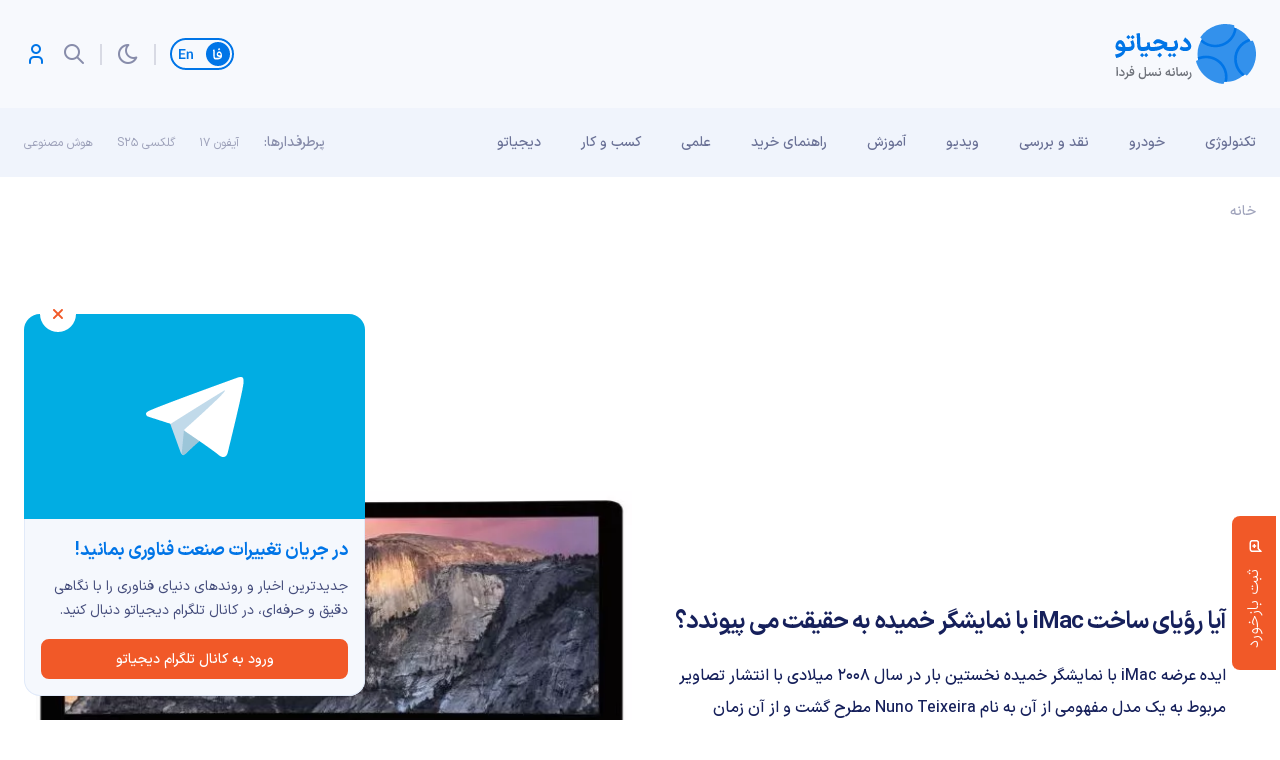

--- FILE ---
content_type: text/css
request_url: https://digiato.com/wp-content/themes/digiato/assets/css/main.min.css?ver=4.0.3
body_size: 85169
content:
a,input,select,textarea,button{outline:0}
a,a:active,input,input:active,button,button:active,select,select:active{outline:0}
a{text-decoration:none;background-color:rgba(0,0,0,0);color:#000}
*:active,*:hover,*:focus{outline:0 dotted}
html{scroll-behavior:smooth;-ms-text-size-adjust:100%;-webkit-text-size-adjust:100%}
body{margin:0}
h1,h2,h3,h4,h5,h6,p,ul{margin:0}
img{vertical-align:middle;max-width:100%;height:auto}
article,aside,details,figcaption,figure,footer,header,hgroup,main,menu,nav,section,summary{display:block}
audio,canvas,progress,video{display:inline-block;vertical-align:baseline}
audio:not([controls]){display:none;height:0}
[hidden],template{display:none}
a{background-color:rgba(0,0,0,0)}
a:active,a:hover{outline:0 dotted}
abbr[title]{border-bottom:1px dotted}
b,strong{font-weight:bold;font-variation-settings:"wght" 700}
dfn{font-style:italic}
mark{background:#ff0;color:#000}
small{font-size:80%}
sub,sup{font-size:75%;line-height:0;position:relative;vertical-align:baseline}
sup{top:-0.5em}
sub{bottom:-0.25em}
img{border:0}
svg:not(:root){overflow:hidden}
figure{margin:1em 40px}
hr{-webkit-box-sizing:content-box;box-sizing:content-box;height:0}
pre{overflow:auto}
code,kbd,pre,samp{font-family:monospace,monospace;font-size:1em}
button,input,optgroup,select,textarea{color:inherit;font:inherit;margin:0}
button{overflow:visible}
button,select{text-transform:none}
button,html input[type=button],input[type=reset],input[type=submit]{-webkit-appearance:button;cursor:pointer}
button[disabled],html input[disabled]{cursor:default}
button::-moz-focus-inner,input::-moz-focus-inner{border:0;padding:0}
input{line-height:normal}
input[type=checkbox],input[type=radio]{-webkit-box-sizing:border-box;box-sizing:border-box;padding:0}
input[type=number]::-webkit-inner-spin-button,input[type=number]::-webkit-outer-spin-button{height:auto}
input[type=search]{-webkit-appearance:textfield;-webkit-box-sizing:content-box;box-sizing:content-box}
input[type=search]::-webkit-search-cancel-button,input[type=search]::-webkit-search-decoration{-webkit-appearance:none}
fieldset{border:1px solid silver;margin:0 2px;padding:.35em .625em .75em}
legend{border:0;padding:0}
textarea{overflow:auto}
optgroup{font-weight:bold}
table{border-collapse:collapse;border-spacing:0}
td,th{padding:0}
*{-webkit-box-sizing:border-box;box-sizing:border-box}
*:before,*:after{-webkit-box-sizing:border-box;box-sizing:border-box}
img[data-src]{opacity:0;-webkit-transition:opacity .25s ease-in-out;transition:opacity .25s ease-in-out;will-change:opacity;height:auto;max-width:100%;display:block}
img[data-src][src]{opacity:1}
@font-face{font-family:"IRANSansXV";src:url("../fonts/IRANSansX/IRANSansXV.woff") format("woff-variations"),url("../fonts/IRANSansX/IRANSansXV.woff") format("woff");font-weight:100 900;font-display:fallback}
@font-face{font-family:IRANSansX;src:url("../fonts/IRANSansX/IRANSansX-Regular.woff") format("woff")}
@font-face{font-family:IRANSansX;src:url("../fonts/IRANSansX/IRANSansX-Bold.woff") format("woff");font-weight:700}
body{font-family:IRANSansXV,IRANSansX,Tahoma;overflow-x:hidden;font-weight:400;font-variation-settings:"wght" 300;-webkit-font-feature-settings:"ss02";font-feature-settings:"ss02"}
.enNumbers{-webkit-font-feature-settings:normal;font-feature-settings:normal}
h1,.h1{font-size:48px;font-variation-settings:"wght" 500;line-height:80px;letter-spacing:-1.5px}
h2,.h2{font-size:40px;font-variation-settings:"wght" 500;line-height:64px;letter-spacing:-1px}
h3,.h3{font-size:32px;font-variation-settings:"wght" 500;line-height:48px;letter-spacing:-1px}
h4,.h4{font-size:24px;font-variation-settings:"wght" 500;line-height:48px;letter-spacing:-0.5px}
h5,.h5{font-size:18px;font-variation-settings:"wght" 500;line-height:32px;letter-spacing:-0.5px}
h6,.h6{font-size:16px;font-variation-settings:"wght" 500;line-height:32px;letter-spacing:-0.5px}
.bg-black{background-color:#000}
.bg-white{background-color:#fff}
.bg-gray{background-color:#0f243f}
.text-black{color:#000}
.text-white{color:#fff}
.text-gray{color:#0f243f}
.tab-content>.tab-pane{display:none}
.tab-content>.active{display:block}
.fade{opacity:0;-webkit-transition:opacity .15s linear;transition:opacity .15s linear}
.fade.in{opacity:1}
.text-center{text-align:center}
.list-unstyled{list-style:none;padding:0}
.mirror{-webkit-transform:scale(-1,1);transform:scale(-1,1);display:inline-block}
.clear{content:"";display:table;clear:both}
.ns{-webkit-user-select:none;-moz-user-select:none;-ms-user-select:none;user-select:none}
.hidden{display:none !important}
a{-webkit-transition-property:all;transition-property:all;-webkit-transition-duration:.3s;transition-duration:.3s}
.posr{position:relative !important}
.poss{position:static !important}
.posa{position:absolute !important}
.container{max-width:1624px;width:100% !important;padding-left:0;padding-right:0}
.container{margin-right:auto;margin-left:auto;padding-left:12px;padding-right:12px}
.container:before,.container:after{content:" ";display:table}
.container:after{clear:both}
.container-fluid{margin-right:auto;margin-left:auto;padding-left:12px;padding-right:12px}
.container-fluid:before,.container-fluid:after{content:" ";display:table}
.container-fluid:after{clear:both}
.row{margin-left:-8px;margin-right:-8px}
.row:before,.row:after{content:" ";display:table}
.row:after{clear:both}
.col-xs-1,.col-sm-1,.col-md-1,.col-lg-1,.col-xs-2,.col-sm-2,.col-md-2,.col-lg-2,.col-xs-3,.col-sm-3,.col-md-3,.col-lg-3,.col-xs-4,.col-sm-4,.col-md-4,.col-lg-4,.col-xs-5,.col-sm-5,.col-md-5,.col-lg-5,.col-xs-6,.col-sm-6,.col-md-6,.col-lg-6,.col-xs-7,.col-sm-7,.col-md-7,.col-lg-7,.col-xs-8,.col-sm-8,.col-md-8,.col-lg-8,.col-xs-9,.col-sm-9,.col-md-9,.col-lg-9,.col-xs-10,.col-sm-10,.col-md-10,.col-lg-10,.col-xs-11,.col-sm-11,.col-md-11,.col-lg-11,.col-xs-12,.col-sm-12,.col-md-12,.col-lg-12{position:relative;min-height:1px;padding-left:8px;padding-right:8px}
.col-xs-1,.col-xs-2,.col-xs-3,.col-xs-4,.col-xs-5,.col-xs-6,.col-xs-7,.col-xs-8,.col-xs-9,.col-xs-10,.col-xs-11,.col-xs-12{float:right}
.col-xs-1{width:8.3333333333%}
.col-xs-2{width:16.6666666667%}
.col-xs-3{width:25%}
.col-xs-4{width:33.3333333333%}
.col-xs-5{width:41.6666666667%}
.col-xs-6{width:50%}
.col-xs-7{width:58.3333333333%}
.col-xs-8{width:66.6666666667%}
.col-xs-9{width:75%}
.col-xs-10{width:83.3333333333%}
.col-xs-11{width:91.6666666667%}
.col-xs-12{width:100%}
.col-xs-pull-0{right:auto}
.col-xs-pull-1{right:8.3333333333%}
.col-xs-pull-2{right:16.6666666667%}
.col-xs-pull-3{right:25%}
.col-xs-pull-4{right:33.3333333333%}
.col-xs-pull-5{right:41.6666666667%}
.col-xs-pull-6{right:50%}
.col-xs-pull-7{right:58.3333333333%}
.col-xs-pull-8{right:66.6666666667%}
.col-xs-pull-9{right:75%}
.col-xs-pull-10{right:83.3333333333%}
.col-xs-pull-11{right:91.6666666667%}
.col-xs-pull-12{right:100%}
.col-xs-push-0{left:auto}
.col-xs-push-1{left:8.3333333333%}
.col-xs-push-2{left:16.6666666667%}
.col-xs-push-3{left:25%}
.col-xs-push-4{left:33.3333333333%}
.col-xs-push-5{left:41.6666666667%}
.col-xs-push-6{left:50%}
.col-xs-push-7{left:58.3333333333%}
.col-xs-push-8{left:66.6666666667%}
.col-xs-push-9{left:75%}
.col-xs-push-10{left:83.3333333333%}
.col-xs-push-11{left:91.6666666667%}
.col-xs-push-12{left:100%}
.col-xs-offset-0{margin-left:0}
.col-xs-offset-1{margin-left:8.3333333333%}
.col-xs-offset-2{margin-left:16.6666666667%}
.col-xs-offset-3{margin-left:25%}
.col-xs-offset-4{margin-left:33.3333333333%}
.col-xs-offset-5{margin-left:41.6666666667%}
.col-xs-offset-6{margin-left:50%}
.col-xs-offset-7{margin-left:58.3333333333%}
.col-xs-offset-8{margin-left:66.6666666667%}
.col-xs-offset-9{margin-left:75%}
.col-xs-offset-10{margin-left:83.3333333333%}
.col-xs-offset-11{margin-left:91.6666666667%}
.col-xs-offset-12{margin-left:100%}
.designSystem{padding:80px}
.designSystem h1{font-size:40px;font-weight:bold;font-variation-settings:"wght" 700;line-height:48px;letter-spacing:-1px;margin-bottom:24px;text-align:left;direction:ltr}
.designSystem h2{color:rgba(0,0,0,.32);font-size:24px;font-weight:bold;font-variation-settings:"wght" 700;line-height:29px;letter-spacing:-1px;margin-bottom:16px;text-align:left;direction:ltr}
.designSystem .dsTable{margin-bottom:80px;display:-moz-flex;display:-ms-flex;display:-o-flex;display:-webkit-box;display:-ms-flexbox;display:flex;-webkit-box-pack:end;-ms-flex-pack:end;justify-content:flex-end}
.designSystem .dsTable .tableContainer{max-width:900px}
.dsTabs{margin-bottom:80px;-webkit-box-pack:end;-ms-flex-pack:end;justify-content:flex-end;display:-moz-flex;display:-ms-flex;display:-o-flex;display:-webkit-box;display:-ms-flexbox;display:flex}
.dsButtonsList{margin-bottom:80px}
.dsButtonsList>ul{display:-moz-flex;display:-ms-flex;display:-o-flex;display:-webkit-box;display:-ms-flexbox;display:flex;-ms-flex-wrap:wrap;flex-wrap:wrap;margin-left:-12px;margin-right:-12px;-webkit-box-orient:horizontal;-webkit-box-direction:reverse;-ms-flex-direction:row-reverse;flex-direction:row-reverse}
.dsButtonsList>ul>li{padding-left:12px;padding-right:12px;-webkit-box-flex:0;-ms-flex:0 0 16.66%;flex:0 0 16.66%;max-width:16.66%;margin-bottom:24px;display:-webkit-box;display:-ms-flexbox;display:flex;-webkit-box-align:center;-ms-flex-align:center;align-items:center;-webkit-box-pack:center;-ms-flex-pack:center;justify-content:center;margin-bottom:40px}
.dsAccordions{display:-moz-flex;display:-ms-flex;display:-o-flex;display:-webkit-box;display:-ms-flexbox;display:flex;-webkit-box-orient:vertical;-webkit-box-direction:normal;-ms-flex-direction:column;flex-direction:column}
.dsAccordions .accordions{width:300px;margin-right:auto;margin-bottom:70px}
.dsToasts{display:-moz-flex;display:-ms-flex;display:-o-flex;display:-webkit-box;display:-ms-flexbox;display:flex;-webkit-box-pack:end;-ms-flex-pack:end;justify-content:flex-end;margin-top:10px;margin-bottom:20px}
.dsToasts ul{width:826px;max-width:100%;display:-moz-flex;display:-ms-flex;display:-o-flex;display:-webkit-box;display:-ms-flexbox;display:flex;-webkit-box-orient:horizontal;-webkit-box-direction:reverse;-ms-flex-direction:row-reverse;flex-direction:row-reverse;margin-left:-17px;margin-right:-17px}
.dsToasts ul>li{padding-left:17px;padding-right:17px;-webkit-box-flex:0;-ms-flex:0 0 50%;flex:0 0 50%;max-width:50%}
.dsPosts{display:-moz-flex;display:-ms-flex;display:-o-flex;display:-webkit-box;display:-ms-flexbox;display:flex;-webkit-box-pack:end;-ms-flex-pack:end;justify-content:flex-end;margin-bottom:80px}
.dsPosts ul{width:1103px;max-width:100%;display:-moz-flex;display:-ms-flex;display:-o-flex;display:-webkit-box;display:-ms-flexbox;display:flex;-webkit-box-orient:horizontal;-webkit-box-direction:reverse;-ms-flex-direction:row-reverse;flex-direction:row-reverse;margin-left:-20px;margin-right:-20px}
.dsPosts ul>li{padding-left:20px;padding-right:20px;-webkit-box-flex:0;-ms-flex:0 0 33.33%;flex:0 0 33.33%;max-width:33.33%}
.dsInputsList{display:-moz-flex;display:-ms-flex;display:-o-flex;display:-webkit-box;display:-ms-flexbox;display:flex;-webkit-box-orient:vertical;-webkit-box-direction:normal;-ms-flex-direction:column;flex-direction:column}
.dsInputsList.w1760>ul{width:1760px}
.dsInputsList.w1292>ul{width:1292px}
.dsInputsList.dsInputsList--v2>ul{margin-left:-40px;margin-right:-40px}
.dsInputsList.dsInputsList--v2>ul>li{-webkit-box-flex:0;-ms-flex:0 0 20%;flex:0 0 20%;max-width:20%;position:relative;padding-left:40px;padding-right:40px;display:-moz-flex;display:-ms-flex;display:-o-flex;display:-webkit-box;display:-ms-flexbox;display:flex;-webkit-box-pack:center;-ms-flex-pack:center;justify-content:center}
.dsInputsList.dsInputsList--v2>ul>li:after{width:1px;display:block;height:40px;position:absolute;left:0;top:50%;-webkit-transform:translateY(-50%);transform:translateY(-50%);background-color:#d8dae4;content:""}
.dsInputsList.dsInputsList--v2>ul>li:first-child:after{display:none}
.dsInputsList>ul{margin-bottom:40px;-ms-flex-item-align:end;align-self:flex-end;display:-moz-flex;display:-ms-flex;display:-o-flex;display:-webkit-box;display:-ms-flexbox;display:flex;-webkit-box-align:center;-ms-flex-align:center;align-items:center;-webkit-box-orient:horizontal;-webkit-box-direction:reverse;-ms-flex-direction:row-reverse;flex-direction:row-reverse;margin-left:-20px;margin-right:-20px;width:1134px;max-width:100%}
.dsInputsList>ul>li{padding-left:20px;padding-right:20px;-webkit-box-flex:0;-ms-flex:0 0 30%;flex:0 0 30%;max-width:30%}
.dsInputsList>ul>li:first-child{padding-left:0;padding-right:0}
.dsInputsList>ul>li:first-child>strong{padding-top:36px;width:100%;display:block;text-align:right;font-weight:bold;font-variation-settings:"wght" 700;font-size:12px;line-height:20px;color:#565656;white-space:nowrap}
.switch{position:relative}
.switch input{width:100%;display:block;height:100%;position:absolute;right:0;top:0;content:"";z-index:1;cursor:pointer;opacity:0}
.switch input:checked~div:before{color:#d8dae4}
.switch input:checked~div:after{color:#004b94}
.switch input:checked~div span{border-color:#004b94}
.switch input:checked~div span:before{background-color:#004b94;left:16px}
.switch>div{display:-moz-flex;display:-ms-flex;display:-o-flex;display:-webkit-box;display:-ms-flexbox;display:flex;-webkit-box-align:center;-ms-flex-align:center;align-items:center;-webkit-box-pack:center;-ms-flex-pack:center;justify-content:center;-webkit-box-orient:horizontal;-webkit-box-direction:reverse;-ms-flex-direction:row-reverse;flex-direction:row-reverse}
.switch>div:before{-webkit-transition-property:all;transition-property:all;-webkit-transition-duration:.3s;transition-duration:.3s;content:attr(data-left);color:#888dab;font-size:14px;font-weight:bold;font-variation-settings:"wght" 600}
.switch>div:after{-webkit-transition-property:all;transition-property:all;-webkit-transition-duration:.3s;transition-duration:.3s;content:attr(data-right);color:#d8dae4;font-size:14px;font-weight:bold;font-variation-settings:"wght" 600}
.switch>div span{-webkit-transition-property:all;transition-property:all;-webkit-transition-duration:.3s;transition-duration:.3s;border-radius:4px;margin-right:8px;margin-left:8px;border:2px solid #cae2fa;position:relative;width:33px;height:20px}
.switch>div span:before{-webkit-transition-property:all;transition-property:all;-webkit-transition-duration:.3s;transition-duration:.3s;width:10px;height:10px;content:"";display:block;position:absolute;left:3px;top:3px;background:#cae2fa;border-radius:2px}
.switch.switch--error input:checked~div:before{color:#fe5050}
.switch.switch--error input:checked~div:after{color:#fe5050}
.switch.switch--error input:checked~div span{border-color:#fe5050}
.switch.switch--error input:checked~div span:before{background-color:#fe5050}
.switch.switch--error>div:before{color:#fe5050}
.switch.switch--error>div:after{color:#fe5050}
.switch.switch--error>div span{border:2px solid #fe5050}
.switch.switch--error>div span:before{background:#fe5050}
.switch.switch--disable{pointer-events:none}
.switch.switch--disable input:checked~div:before{color:#d8dae4}
.switch.switch--disable input:checked~div:after{color:#d8dae4}
.switch.switch--disable input:checked~div span{border-color:#e7eefa}
.switch.switch--disable input:checked~div span:before{background-color:#e7eefa}
.switch.switch--disable>div:before{color:#d8dae4}
.switch.switch--disable>div:after{color:#d8dae4}
.switch.switch--disable>div span{border:2px solid #e7eefa}
.switch.switch--disable>div span:before{background:#e7eefa}
.switch.switch--curve input:checked~div span{border-radius:14px}
.switch.switch--curve input:checked~div span:before{border-radius:50%}
.switch.switch--curve>div span{border-radius:14px}
.switch.switch--curve>div span:before{border-radius:50%}
.slick-dots{padding-right:0;padding-left:0;list-style:none;text-align:center}
.slick-dots li{background:#c4c4c4;width:8px;height:8px;font-size:0;border:0;cursor:pointer;-webkit-transition-property:all;transition-property:all;-webkit-transition-duration:.3s;transition-duration:.3s;display:inline-block;border-radius:50%;-webkit-box-shadow:none;box-shadow:none;position:relative;margin-left:3.5px;margin-right:3.5px}
.slick-dots li:hover{background:#000;border-color:#000;-webkit-box-shadow:none;box-shadow:none}
.slick-dots li.slick-active{background:#000;-webkit-box-shadow:none;box-shadow:none;border-color:#000}
.slick-dots li button{padding:0;width:100%;height:100%;border:0;display:block;background-color:rgba(0,0,0,0)}
.slick-next{border-radius:0;right:0;border:0;padding:0;background-color:rgba(0,0,0,0);width:40px;height:40px;margin-top:-20px;-webkit-box-shadow:none;box-shadow:none;top:50%;font-size:0;position:absolute;z-index:1;text-align:center;-webkit-transition-property:all;transition-property:all;-webkit-transition-duration:.3s;transition-duration:.3s;display:block;cursor:pointer;color:#000}
.slick-next:before{font-size:35px}
.slick-prev{border-radius:0;left:0;border:0;padding:0;background-color:rgba(0,0,0,0);width:40px;height:40px;margin-top:-20px;-webkit-box-shadow:none;box-shadow:none;top:50%;font-size:0;position:absolute;z-index:1;text-align:center;-webkit-transition-property:all;transition-property:all;-webkit-transition-duration:.3s;transition-duration:.3s;display:block;cursor:pointer;color:#000}
.slick-prev:before{font-size:35px}
.slick-slider{position:relative;display:block;-webkit-box-sizing:border-box;box-sizing:border-box;-webkit-touch-callout:none;-webkit-user-select:none;-moz-user-select:none;-ms-user-select:none;user-select:none;-ms-touch-action:pan-y;touch-action:pan-y;-webkit-tap-highlight-color:rgba(0,0,0,0)}
.slick-list{position:relative;overflow:hidden;display:block;margin:0;padding:0}
.slick-list:focus{outline:0}
.slick-list.dragging{cursor:pointer;cursor:hand}
.slick-slider .slick-track,.slick-slider .slick-list{-webkit-transform:translate3d(0,0,0);transform:translate3d(0,0,0)}
.slick-track{position:relative;left:0;top:0;display:block}
.slick-track:before,.slick-track:after{content:"";display:table}
.slick-track:after{clear:both}
.slick-loading .slick-track{visibility:hidden}
.slick-slide{float:left;height:100%;min-height:1px}
.slick-slide:not(:first-child){display:none}
[dir=rtl] .slick-slide{float:right}
.slick-slide img{display:block}
.slick-slide.slick-loading img{display:none}
.slick-slide.dragging img{pointer-events:none}
.slick-initialized .slick-slide{display:block}
.slick-loading .slick-slide{visibility:hidden}
.slick-vertical .slick-slide{display:block;height:auto;border:1px solid rgba(0,0,0,0)}
.slick-arrow.slick-hidden{display:none}
.slick-loading .slick-list{background:rgba(0,0,0,0) !important}
.owl-carousel,.owl-carousel .owl-item{-webkit-tap-highlight-color:rgba(0,0,0,0);position:relative}
.owl-carousel{display:none;width:100%;z-index:1}
.owl-carousel .owl-stage{position:relative;-ms-touch-action:pan-Y;touch-action:manipulation;-moz-backface-visibility:hidden}
.owl-carousel .owl-stage:after{content:".";display:block;clear:both;visibility:hidden;line-height:0;height:0}
.owl-carousel .owl-stage-outer{position:relative;overflow:hidden;-webkit-transform:translate3d(0,0,0)}
.owl-carousel .owl-item,.owl-carousel .owl-wrapper{-webkit-backface-visibility:hidden;-moz-backface-visibility:hidden;-ms-backface-visibility:hidden;-webkit-transform:translate3d(0,0,0);-moz-transform:translate3d(0,0,0);-ms-transform:translate3d(0,0,0)}
.owl-carousel .owl-item{min-height:1px;float:left;-webkit-backface-visibility:hidden;-webkit-touch-callout:none}
.owl-carousel .owl-item img{display:block;width:100%}
.owl-carousel .owl-dots.disabled,.owl-carousel .owl-nav.disabled{display:none}
.no-js .owl-carousel,.owl-carousel.owl-loaded{display:block}
.owl-carousel .owl-dot,.owl-carousel .owl-nav .owl-next,.owl-carousel .owl-nav .owl-prev{cursor:pointer;-webkit-user-select:none;-moz-user-select:none;-ms-user-select:none;user-select:none}
.owl-carousel .owl-nav button.owl-next,.owl-carousel .owl-nav button.owl-prev,.owl-carousel button.owl-dot{background:0;color:inherit;border:0;padding:0 !important;font:inherit}
.owl-carousel.owl-loading{opacity:0;display:block}
.owl-carousel.owl-hidden{opacity:0}
.owl-carousel.owl-refresh .owl-item{visibility:hidden}
.owl-carousel.owl-drag .owl-item{-ms-touch-action:pan-y;touch-action:pan-y;-webkit-user-select:none;-moz-user-select:none;-ms-user-select:none;user-select:none}
.owl-carousel.owl-grab{cursor:move;cursor:-webkit-grab;cursor:grab}
.owl-carousel.owl-rtl{direction:rtl}
.owl-carousel.owl-rtl .owl-item{float:right}
.owl-carousel .animated{-webkit-animation-duration:1s;animation-duration:1s;-webkit-animation-fill-mode:both;animation-fill-mode:both}
.owl-carousel .owl-animated-in{z-index:0}
.owl-carousel .owl-animated-out{z-index:1}
.owl-carousel .fadeOut{-webkit-animation-name:fadeOut;animation-name:fadeOut}
.owl-height{-webkit-transition:height .5s ease-in-out;transition:height .5s ease-in-out}
.owl-carousel .owl-item .owl-lazy{opacity:0;-webkit-transition:opacity .4s ease;transition:opacity .4s ease}
.owl-carousel .owl-item .owl-lazy:not([src]),.owl-carousel .owl-item .owl-lazy[src^=""]{max-height:0}
.owl-carousel .owl-item img.owl-lazy{-webkit-transform-style:preserve-3d;transform-style:preserve-3d}
.owl-carousel .owl-video-wrapper{position:relative;height:100%;background:#000}
.owl-carousel .owl-video-play-icon{position:absolute;height:80px;width:80px;left:50%;top:50%;margin-left:-40px;margin-top:-40px;background:url(owl.video.play.png) no-repeat;cursor:pointer;z-index:1;-webkit-backface-visibility:hidden;-webkit-transition:-webkit-transform .1s ease;transition:-webkit-transform .1s ease;transition:transform .1s ease;transition:transform .1s ease,-webkit-transform .1s ease}
.owl-carousel .owl-video-play-icon:hover{-webkit-transform:scale(1.3,1.3);transform:scale(1.3,1.3)}
.owl-carousel .owl-video-playing .owl-video-play-icon,.owl-carousel .owl-video-playing .owl-video-tn{display:none}
.owl-carousel .owl-video-tn{opacity:0;height:100%;background-position:center center;background-repeat:no-repeat;background-size:contain;-webkit-transition:opacity .4s ease;transition:opacity .4s ease}
.owl-carousel .owl-video-frame{position:relative;z-index:1;height:100%;width:100%}
.btn{padding:14px 40px;border-radius:4px;display:-moz-flex;display:-ms-flex;display:-o-flex;display:-webkit-box;display:-ms-flexbox;display:flex;-webkit-box-align:center;-ms-flex-align:center;align-items:center;-webkit-box-pack:center;-ms-flex-pack:center;justify-content:center;text-align:center;font-weight:bold;font-variation-settings:"wght" 600;white-space:nowrap;color:#f15928;border:2px solid rgba(0,0,0,0)}
.btn:hover{background-color:#f47a53;border-color:#f47a53;color:#fff}
.btn:active{background-color:#c14720;border-color:#c14720;color:#fff}
.btn span{line-height:32px;font-size:16px}
.btn span[class^=icon-]{margin-left:8px;line-height:24px;font-size:24px}
.btn.btn--round{border-radius:16px}
.btn.btn--curve{border-radius:32px}
.btn.btn--primary{color:#fff;background-color:#f15928;border-color:#f15928}
.btn.btn--primary:hover{background-color:#f47a53;border-color:#f47a53;color:#fff}
.btn.btn--primary:active{background-color:#c14720;border-color:#c14720;color:#fff}
.btn.btn--primary.btn--disabled{background:#f9fafd;border-color:#f0f4fc}
.btn.btn--secondary{border-color:#f15928;color:#f15928;background-color:#fff}
.btn.btn--secondary:hover{background-color:#f47a53;border-color:#f47a53;color:#fff}
.btn.btn--secondary:active{background-color:#c14720;border-color:#c14720;color:#fff}
.btn.btn--secondary.btn--disabled{background:#f9fafd;border:1px solid #f0f4fc}
.btn.btn--disabled{color:#d8dae4;pointer-events:none}
.btn.btn--medium{padding:6px 32px}
.btn.btn--medium span{line-height:32px;font-size:14px}
.btn.btn--medium span[class^=icon-]{line-height:18px;font-size:18px}
.btn.btn--small{padding:3px 24px}
.btn.btn--small span{line-height:30px;font-size:14px}
.btn.btn--small span[class^=icon-]{line-height:16px;font-size:16px}
.btn.btn--only-icon{padding:14px}
.btn.btn--only-icon span[class^=icon-]{font-size:32px;line-height:32px;height:32px;margin-left:0}
.btn.btn--only-icon.btn--medium{padding:8px}
.btn.btn--only-icon.btn--medium span[class^=icon-]{font-size:24px;line-height:24px;height:24px;margin-left:0}
.btn.btn--only-icon.btn--small{padding:8px}
.btn.btn--only-icon.btn--small span[class^=icon-]{font-size:16px;line-height:16px;height:16px;margin-left:0}
.button--loading{text-indent:-unset}
.error-text{color:#fe5050;padding-top:4px;font-weight:bold;font-size:12px;line-height:24px;display:block;padding-right:8px;font-variation-settings:"wght" 500}
.form-group label{margin-bottom:4px !important;font-weight:bold;font-variation-settings:"wght" 500;font-size:14px !important;line-height:32px;padding-right:8px !important;color:#6a7196;display:-moz-flex;display:-ms-flex;display:-o-flex;display:-webkit-box;display:-ms-flexbox;display:flex;-webkit-box-align:center;-ms-flex-align:center;align-items:center;-webkit-box-pack:justify;-ms-flex-pack:justify;justify-content:space-between}
.form-group label .required-icon{width:6px;height:6px;margin-right:4px;margin-left:auto;background:#0075e7;display:block;border-radius:50%}
.form-group label .textAreacounter{padding-left:8px;line-height:32px;color:#a0a4bc;font-size:14px;font-weight:bold;direction:ltr;font-variation-settings:"wght" 500}
.form-group label .passwordStrength{margin-right:auto;margin-top:auto;margin-bottom:4px;padding-left:8px;display:-moz-flex;display:-ms-flex;display:-o-flex;display:-webkit-box;display:-ms-flexbox;display:flex;-webkit-box-orient:horizontal;-webkit-box-direction:reverse;-ms-flex-direction:row-reverse;flex-direction:row-reverse}
.form-group label .passwordStrength span{margin-left:2px;width:16px;height:4px;border-radius:4px;display:block;background:#e0e1e9;-webkit-transition-property:all;transition-property:all;-webkit-transition-duration:.3s;transition-duration:.3s}
.form-group label .passwordStrength.passwordStrength--bad span:first-child{background:#fe5050}
.form-group label .passwordStrength.passwordStrength--normall span:nth-child(1),.form-group label .passwordStrength.passwordStrength--normall span:nth-child(2){background:#ffbf1b}
.form-group label .passwordStrength.passwordStrength--good span{background-color:#38c976}
.form-group label.error-label{color:#fe5050}
.form-group textarea{height:100px;min-width:100%;max-width:100%;padding-top:10px;padding-bottom:10px;resize:none}
.form-group .form-control,.form-group input[type=text],.form-group textarea{width:100%;border-radius:16px;border:1px solid #e1eaf9;padding-left:20px !important;padding-right:20px !important;color:#16205b;font-size:14px;font-weight:bold;font-variation-settings:"wght" 400;height:52px;-webkit-transition-property:all;transition-property:all;-webkit-transition-duration:.3s;transition-duration:.3s}
.form-group .form-control:hover,.form-group .form-control:focus,.form-group input[type=text]:hover,.form-group input[type=text]:focus,.form-group textarea:hover,.form-group textarea:focus{border-color:#0075e7;background:#fff}
.form-group .form-control.form-control--round,.form-group input[type=text].form-control--round,.form-group textarea.form-control--round{border-radius:16px}
.form-group .form-control.form-control--curve,.form-group input[type=text].form-control--curve,.form-group textarea.form-control--curve{border-radius:32px}
.form-group .form-control::-webkit-input-placeholder{color:#a0a4bc;opacity:1}
.form-group .form-control::-moz-placeholder{color:#a0a4bc;opacity:1}
.form-group .form-control:-ms-input-placeholder{color:#a0a4bc;opacity:1}
.form-group .form-control::-ms-input-placeholder{color:#a0a4bc;opacity:1}
.form-group .form-control::placeholder{color:#a0a4bc;opacity:1}
.form-group .form-control::-ms-input-placeholder{color:#a0a4bc}
.form-group .form-control:-ms-input-placeholder{color:#a0a4bc}
.form-group.form-group--disable{pointer-events:none}
.form-group.form-group--disable label{color:#ced1dd}
.form-group.form-group--disable .form-control{color:#d8dae4;border-color:#f0f4fc}
.form-group.form-group--disable .form-control::-webkit-input-placeholder{color:#d8dae4;opacity:1}
.form-group.form-group--disable .form-control::-moz-placeholder{color:#d8dae4;opacity:1}
.form-group.form-group--disable .form-control:-ms-input-placeholder{color:#d8dae4;opacity:1}
.form-group.form-group--disable .form-control::-ms-input-placeholder{color:#d8dae4;opacity:1}
.form-group.form-group--disable .form-control::placeholder{color:#d8dae4;opacity:1}
.form-group.form-group--disable .form-control::-ms-input-placeholder{color:#d8dae4}
.form-group.form-group--disable .form-control:-ms-input-placeholder{color:#d8dae4}
.form-group .form-control__valid{position:relative}
.form-group .form-control__valid:before{position:absolute;left:20px;font-size:24px;top:50%;-webkit-transform:translateY(-50%);transform:translateY(-50%);height:24px;color:#38c976}
.form-group .form-control__valid .form-control{padding-left:54px;border-color:#38c976}
.form-group .form-control__invalid{position:relative}
.form-group .form-control__invalid .form-control{border-color:#fe5050;color:#fe5050}
.form-group .form-control__invalid .form-control::-webkit-input-placeholder{color:#fe5050;opacity:1}
.form-group .form-control__invalid .form-control::-moz-placeholder{color:#fe5050;opacity:1}
.form-group .form-control__invalid .form-control:-ms-input-placeholder{color:#fe5050;opacity:1}
.form-group .form-control__invalid .form-control::-ms-input-placeholder{color:#fe5050;opacity:1}
.form-group .form-control__invalid .form-control::placeholder{color:#fe5050;opacity:1}
.form-group .form-control__invalid .form-control::-ms-input-placeholder{color:#fe5050}
.form-group .form-control__invalid .form-control:-ms-input-placeholder{color:#fe5050}
.form-group .form-control__password{position:relative}
.form-group .form-control__password .togglePassword{position:absolute;left:20px;border:0;background-color:rgba(0,0,0,0);padding:0;top:50%;-webkit-transform:translateY(-50%);transform:translateY(-50%);height:18px;display:-moz-flex;display:-ms-flex;display:-o-flex;display:-webkit-box;display:-ms-flexbox;display:flex;-webkit-box-align:center;-ms-flex-align:center;align-items:center}
.form-group .form-control__password .togglePassword:before{font-size:18px;color:#004b94}
.form-group .form-control__password .form-control{padding-left:48px}
.form-group .form-group__byIcon{position:relative}
.form-group .form-group__byIcon.form-group__byIcon--right .form-control{padding-right:48px}
.form-group .form-group__byIcon.form-group__byIcon--right span{color:#004b94;position:absolute;display:-moz-flex;display:-ms-flex;display:-o-flex;display:-webkit-box;display:-ms-flexbox;display:flex;-webkit-box-align:center;-ms-flex-align:center;align-items:center;height:18px;right:20px;top:50%;-webkit-transform:translateY(-50%);transform:translateY(-50%)}
.form-group .form-group__byIcon.form-group__byIcon--right span:before{font-size:18px}
.form-group .form-group__byIcon.form-group__byIcon--left .form-control{padding-left:48px}
.form-group .form-group__byIcon.form-group__byIcon--left span{color:#004b94;position:absolute;display:-moz-flex;display:-ms-flex;display:-o-flex;display:-webkit-box;display:-ms-flexbox;display:flex;-webkit-box-align:center;-ms-flex-align:center;align-items:center;height:18px;left:20px;top:50%;-webkit-transform:translateY(-50%);transform:translateY(-50%)}
.form-group .form-group__byIcon.form-group__byIcon--left span:before{font-size:18px}
.form-group .form-group__preText{position:relative}
.form-group .form-group__preText span{position:absolute;left:1px;top:1px;background:#e1eaf9;width:63px;height:calc(100% - 2px);display:-moz-flex;display:-ms-flex;display:-o-flex;display:-webkit-box;display:-ms-flexbox;display:flex;-webkit-box-align:center;-ms-flex-align:center;align-items:center;-webkit-box-pack:center;-ms-flex-pack:center;justify-content:center;text-align:center;color:#004b94;font-size:14px;line-height:32px;font-weight:bold;font-variation-settings:"wght" 600;border-radius:4px 0 0 4px}
.form-group .form-group__preText .form-control{padding-left:84px}
.form-group .form-group__preText .form-control.form-control--round~span{border-radius:16px 0 0 16px}
.form-group .form-group__preText .form-control.form-control--curve~span{border-radius:32px 0 0 32px}
.form-group .form-group__uploader{position:relative;cursor:pointer;width:100%;padding-left:84px;background:#f5f8fd;height:52px;border:1px solid #e1eaf9;border-radius:4px}
.form-group .form-group__uploader.form-group__uploader--round{border-radius:16px}
.form-group .form-group__uploader.form-group__uploader--curve{border-radius:32px}
.form-group .form-group__uploader span{position:absolute;left:0;top:0;background:#004b94;width:64px;height:100%;display:-moz-flex;display:-ms-flex;display:-o-flex;display:-webkit-box;display:-ms-flexbox;display:flex;-webkit-box-align:center;-ms-flex-align:center;align-items:center;-webkit-box-pack:center;-ms-flex-pack:center;justify-content:center;text-align:center;color:#fff;font-size:18px;border-radius:4px 0 0 4px}
.form-group .form-group__uploader .form-control{display:none}
.form-group .form-group__uploader .form-control.form-control--round~span{border-radius:16px 0 0 16px}
.form-group .form-group__uploader .form-control.form-control--curve~span{border-radius:32px 0 0 32px}
.btn-groups{background:#f5f8fd;width:100%;display:-webkit-inline-box;display:-ms-inline-flexbox;display:inline-flex;vertical-align:middle;border-radius:4px;border:1px solid #e1eaf9;-webkit-box-orient:horizontal;-webkit-box-direction:reverse;-ms-flex-direction:row-reverse;flex-direction:row-reverse}
.btn-groups.btn-groups--vertical{-webkit-box-orient:vertical;-webkit-box-direction:normal;-ms-flex-direction:column;flex-direction:column}
.btn-groups.btn-groups--vertical .btn-group{border:0;border-bottom:1px solid #e1eaf9}
.btn-groups.btn-groups--vertical .btn-group:first-child{border-radius:4px 4px 0 0}
.btn-groups.btn-groups--vertical .btn-group:last-child{border-radius:0 0 4px 4px;border:0}
.btn-groups.btn-groups--vertical.btn-groups--round .btn-group:first-child{border-radius:16px 16px 0 0}
.btn-groups.btn-groups--vertical.btn-groups--round .btn-group:last-child{border-radius:0 0 16px 16px}
.btn-groups.btn-groups--vertical.btn-groups--curve .btn-group:first-child{border-radius:32px 32px 0 0}
.btn-groups.btn-groups--vertical.btn-groups--curve .btn-group:last-child{border-radius:0 0 32px 32px}
.btn-groups.btn-groups--round{border-radius:16px}
.btn-groups.btn-groups--round .btn-group:first-child{border-radius:16px 0 0 16px}
.btn-groups.btn-groups--round .btn-group:last-child{border-radius:0 16px 16px 0}
.btn-groups.btn-groups--curve{border-radius:32px}
.btn-groups.btn-groups--curve .btn-group:first-child{border-radius:32px 0 0 32px}
.btn-groups.btn-groups--curve .btn-group:last-child{border-radius:0 32px 32px 0}
.btn-groups .btn-group{-webkit-box-flex:1;-ms-flex:1 1 auto;flex:1 1 auto;padding:8px 16px;font-size:14px;line-height:32px;color:#6a7196;font-weight:bold;border:0;border-right:1px solid #e1eaf9;text-align:center;background-color:rgba(0,0,0,0);font-variation-settings:"wght" 600;-webkit-transition-property:all;transition-property:all;-webkit-transition-duration:.3s;transition-duration:.3s;display:-moz-flex;display:-ms-flex;display:-o-flex;display:-webkit-box;display:-ms-flexbox;display:flex;-webkit-box-align:center;-ms-flex-align:center;align-items:center;-webkit-box-pack:center;-ms-flex-pack:center;justify-content:center;position:relative}
.btn-groups .btn-group span[class^=icon-]{margin-left:4px;height:18px;display:-moz-flex;display:-ms-flex;display:-o-flex;display:-webkit-box;display:-ms-flexbox;display:flex;-webkit-box-align:center;-ms-flex-align:center;align-items:center;-webkit-box-pack:center;-ms-flex-pack:center;justify-content:center}
.btn-groups .btn-group span[class^=icon-]:before{font-size:18px;color:#004b94}
.btn-groups .btn-group .btn-group__notifaction{position:absolute;z-index:1;width:22px;height:22px;background:#f15928;text-align:center;display:-moz-flex;display:-ms-flex;display:-o-flex;display:-webkit-box;display:-ms-flexbox;display:flex;-webkit-box-align:center;-ms-flex-align:center;align-items:center;-webkit-box-pack:center;-ms-flex-pack:center;justify-content:center;border-radius:4px;font-weight:bold;font-size:12px;color:#fff;font-variation-settings:"wght" 600;right:-4px;top:-14px}
.btn-groups .btn-group:hover{color:#004b94}
.btn-groups .btn-group.active{background:#d5e8fb;color:#004b94;-webkit-box-shadow:inset 0 0 0 1px #004b94;box-shadow:inset 0 0 0 1px #004b94}
.btn-groups .btn-group:first-child{border-radius:4px 0 0 4px}
.btn-groups .btn-group:last-child{border-radius:0 4px 4px 0;border-right:0}
.btn-groups.btn-groups--disable{background:#f9fafd;border:1px solid #f0f4fc}
.btn-groups.btn-groups--disable .btn-group{pointer-events:none;color:#d8dae4;border-color:#f0f4fc}
.btn-groups.btn-groups--disable .btn-group.active{-webkit-box-shadow:none;box-shadow:none;color:#d8dae4;background-color:rgba(0,0,0,0)}
.radio{position:relative;display:block}
.radio span{color:#6a7196;font-size:14px;line-height:32px;display:-moz-flex;display:-ms-flex;display:-o-flex;display:-webkit-box;display:-ms-flexbox;display:flex;-webkit-box-align:center;-ms-flex-align:center;align-items:center;font-weight:bold;font-variation-settings:"wght" 600}
.radio span:before{font-size:20px;margin-left:8px;color:#e1eaf9}
.radio:hover span{color:#004b94}
.radio input{opacity:0;position:absolute;width:100%;height:100%;display:block;cursor:pointer}
.radio input:checked~span:before{color:#004b94}
.radio.radio--error input:checked~span:before{color:#fe5050}
.radio.radio--error span{color:#fe5050}
.radio.radio--error span:before{color:#fe5050}
.radio.radio--disable{pointer-events:none}
.radio.radio--disable input:checked~span:before{color:#d8dae4}
.radio.radio--disable span{color:#d8dae4}
.radio.radio--disable span:before{color:#d8dae4}
.checkbox{position:relative;display:block}
.checkbox span{color:#6a7196;font-size:14px;line-height:32px;display:-moz-flex;display:-ms-flex;display:-o-flex;display:-webkit-box;display:-ms-flexbox;display:flex;-webkit-box-align:center;-ms-flex-align:center;align-items:center;font-weight:bold;font-variation-settings:"wght" 600}
.checkbox span:before{font-size:20px;margin-left:8px;color:#e1eaf9;vertical-align:middle}
.checkbox:hover span{color:#004b94}
.checkbox input{opacity:0;position:absolute;width:100%;height:100%;display:block;cursor:pointer}
.checkbox input:checked~span:before{color:#0075e7}
.checkbox.checkbox--error input:checked~span:before{color:#fe5050}
.checkbox.checkbox--error span{color:#fe5050}
.checkbox.checkbox--error span:before{color:#fe5050}
.checkbox.checkbox--disable{pointer-events:none}
.checkbox.checkbox--disable input:checked~span:before{color:#d8dae4}
.checkbox.checkbox--disable span{color:#d8dae4}
.checkbox.checkbox--disable span:before{color:#d8dae4}
.custom-select{position:relative}
.custom-select .custom-select-value{-webkit-user-select:none;-moz-user-select:none;-ms-user-select:none;user-select:none;width:100%;display:-webkit-box;display:-ms-flexbox;display:flex;-webkit-box-align:center;-ms-flex-align:center;align-items:center;-webkit-box-pack:justify;-ms-flex-pack:justify;justify-content:space-between;height:52px;color:gray;font-size:14px;font-weight:bold;font-variation-settings:"wght" 600;line-height:32px;-webkit-box-orient:horizontal;-webkit-box-direction:reverse;-ms-flex-direction:row-reverse;flex-direction:row-reverse;background:#f5f8fd;border:1px solid #e1eaf9;padding-left:20px;padding-right:20px;border-radius:16px;cursor:pointer}
.custom-select .custom-select-value:before{margin-right:15px;-webkit-transition:all,.3s;transition:all,.3s;font-size:5px;color:#0075e7}
.custom-select.custom-select--open .custom-select-value:before{-webkit-transform:rotate(180deg);transform:rotate(180deg)}
.custom-select-dropdown{z-index:900000;color:#0f243f;max-height:160px;overflow-y:auto;overflow-x:hidden}
.custom-select-dropdown-inner{border-radius:16px;line-height:22px;font-size:12px;font-weight:400;background:#fff;padding:18px 17px;border:1px solid rgba(3,34,94,.2);-webkit-box-shadow:0 12px 22px -9px rgba(0,0,0,.1);box-shadow:0 12px 22px -9px rgba(0,0,0,.1)}
.custom-select-dropdown .custom-select-option{-webkit-transition:all,.3s;transition:all,.3s;cursor:pointer;padding-bottom:3.5px;padding-top:3.5px}
.custom-select-dropdown .custom-select-option:first-child{padding-top:0}
.custom-select-dropdown .custom-select-option:last-child{padding-bottom:0}
.custom-select-dropdown .custom-select-option:hover{color:#16205b}
.gform_wrapper .gfield_error .gfield_repeater_cell label,.gform_wrapper .gfield_error label,.gform_wrapper .gfield_error legend,.gform_wrapper .gfield_validation_message,.gform_wrapper .validation_message,.gform_wrapper [aria-invalid=true]+label,.gform_wrapper label+[aria-invalid=true],.gform_wrapper .gfield_required{color:#fe5050 !important}
.gform_wrapper .gfield_error [aria-invalid=true]{border:1px solid #fe5050 !important}
.gform_wrapper .gfield_validation_message,.gform_wrapper .validation_message{border:0 !important;background:none !important;padding:0 !important;color:#fe5050 !important;font-size:12px !important;font-weight:600 !important;font-variation-settings:"wght" 600 !important}
.gform_validation_errors{display:none !important}
.pagination{display:-webkit-box;display:-ms-flexbox;display:flex;-webkit-box-pack:center;-ms-flex-pack:center;justify-content:center;margin-top:40px}
.pagination .wp-pagenavi{display:-webkit-box;display:-ms-flexbox;display:flex;-webkit-box-align:center;-ms-flex-align:center;align-items:center;-webkit-box-pack:center;-ms-flex-pack:center;justify-content:center;-ms-flex-wrap:wrap;flex-wrap:wrap;-webkit-box-orient:horizontal;-webkit-box-direction:reverse;-ms-flex-direction:row-reverse;flex-direction:row-reverse}
.pagination .wp-pagenavi>a,.pagination .wp-pagenavi span{margin-left:5px;margin-right:5px;min-width:32px;height:32px;min-height:32px;display:-webkit-box;display:-ms-flexbox;display:flex;-webkit-box-align:center;-ms-flex-align:center;align-items:center;-webkit-box-pack:center;-ms-flex-pack:center;justify-content:center;text-align:center;border:2px solid rgba(0,0,0,0);border-radius:4px;letter-spacing:-0.5px;color:#888dab;font-size:18px;font-weight:bold;-webkit-transition:all,.3s;transition:all,.3s;font-variation-settings:"wght" 500;padding:0 4px}
.pagination .wp-pagenavi>a:hover:not(span),.pagination .wp-pagenavi span:hover:not(span){color:#f15928}
.pagination .wp-pagenavi>a.current,.pagination .wp-pagenavi span.current{color:#f15928;border-color:#f15928}
.pagination .wp-pagenavi>a.previouspostslink,.pagination .wp-pagenavi span.previouspostslink{color:#fff;background-color:#0075e7;margin-right:10px;margin-left:0}
.pagination .wp-pagenavi>a.previouspostslink:before,.pagination .wp-pagenavi span.previouspostslink:before{font-size:12px}
.pagination .wp-pagenavi>a.previouspostslink:hover,.pagination .wp-pagenavi span.previouspostslink:hover{color:#fff}
.pagination .wp-pagenavi>a.nextpostslink,.pagination .wp-pagenavi span.nextpostslink{background-color:#0075e7;color:#fff;margin-left:10px;margin-right:0}
.pagination .wp-pagenavi>a.nextpostslink:before,.pagination .wp-pagenavi span.nextpostslink:before{font-size:12px}
.pagination .wp-pagenavi>a.nextpostslink:hover,.pagination .wp-pagenavi span.nextpostslink:hover{color:#fff}
.paginationInMobile{display:none;-webkit-box-align:center;-ms-flex-align:center;align-items:center;-webkit-box-pack:justify;-ms-flex-pack:justify;justify-content:space-between;margin-top:45px;-webkit-box-orient:horizontal;-webkit-box-direction:reverse;-ms-flex-direction:row-reverse;flex-direction:row-reverse;position:relative}
.currentPage{font-size:14px;line-height:24px;color:#a0a4bc;font-weight:bold;font-variation-settings:"wght" 500;margin-left:auto;margin-right:auto}
@font-face{font-family:"Icons";src:url("../fonts/icons/Icons.eot");src:url("../fonts/icons/Icons.eot?#iefix") format("eot"),url("../fonts/icons/Icons.woff2") format("woff2"),url("../fonts/icons/Icons.woff") format("woff"),url("../fonts/icons/Icons.ttf") format("truetype"),url("../fonts/icons/Icons.svg#Icons") format("svg")}
.icon-youtube:before,.icon-x:before,.versus__constpros .cons ul li span:before,.pollMask .icon-close:before,#navigation .menu-toggle.active span:before,.table.table--responsive-expandable tbody tr.active:before,.modal-header .icon-close:before,.toastBox .toastBox--close:before,.icon-whatsapp:before,.icon-user:before,.head__profile:before,.icon-upload:before,.careersSingle .form-group input[type=file]:before,.icon-twitter:before,.icon-trash:before,a.dz-remove:before,.userProfileBookmarkedList__box--list .card__remove-bookmark:before,.icon-toggle:before,.icon-telegram:before,.icon-social-youtube:before,.icon-social-twitter:before,.icon-social-telegram:before,.icon-social-linkedin:before,.icon-social-instagram:before,.icon-share:before,.icon-search:before,.icon-search-thin:before,.head__search:before,.icon-right:before,.gallerySlider .slick-next:before,#editorsSuggestions .slick-next:before,.icon-reply:before,.comments .comment__operations--reply:before,.icon-remove-user:before,.card .card__remove-bookmark:before,.icon-related:before,.postRelated ul li a:before,.icon-radio_unchecked_disable:before,.icon-radio_unchecked:before,.radio span:before,.icon-radio_error:before,.icon-radio_checked_disable:before,.icon-radio_checked:before,.radio input:checked~span:before,.icon-prevpage:before,.newsRowMore__head--more:before,.userProfileBookmarkedList__box--prev:before,.todaysNews__pagination--prev:before,.pagination .wp-pagenavi>a.previouspostslink:before,.pagination .wp-pagenavi span.previouspostslink:before,.icon-plus:before,.userProfileBookmarkedList__box--title:before,.schema-faq>.schema-faq-section .schema-faq-question:before,.accordionBox .accordionBox--title:before,.icon-player-play:before,.postCard .postCardPicture.postCardPicture--video:before,.icon-play:before,.videoGalleryHead__postLink:before,.videoCard__picture:before,.icon-nextpage:before,.userProfileBookmarkedList__box--next:before,.todaysNews__pagination--next:before,.pagination .wp-pagenavi>a.nextpostslink:before,.pagination .wp-pagenavi span.nextpostslink:before,.icon-music:before,.postCard .postCardPicture.postCardPicture--music:before,.icon-more-content:before,.lastVideoItems__head--more:before,.icon-minus:before,.userProfileBookmarkedList__box--title.active:before,.schema-faq>.schema-faq-section.active .schema-faq-question:before,.accordionBox.active .accordionBox--title:before,.icon-logout:before,.icon-logo:before,.icon-list:before,.companyProfilePage .company--relatedPost .companyPosts__view--list:before,.todaysNews__view--list:before,.icon-linkedin:before,.icon-link:before,.postTools__source:before,.dipSection3Box__title:before,.icon-like:before,.comments .comment__operations--like:before,.comments .comment__likes:before,.icon-like-fill:before,.icon-light:before,.icon-li:before,.sidebarList ul li a:before,.icon-left:before,.gallerySlider .slick-prev:before,#editorsSuggestions .slick-prev:before,.mobileMenu__middle>ul>li.withSubmenu>a:before,.icon-layout:before,.companyProfilePage .company--relatedPost .companyPosts__more:before,.todaysNews__more:before,.icon-instagram:before,.icon-hot:before,.mobileMenu__middle>ul>li .megaMenuMobile__bottom ul li h6:before,.megaMenu__top>ul>li h6:before,.megaMenu__top>ul>li .h6:before,.icon-grid:before,.companyProfilePage .company--relatedPost .companyPosts__view--grid:before,.todaysNews__view--grid:before,.icon-google:before,.icon-facebook:before,.icon-eye:before,.form-group .form-control__password .togglePassword:before,.form-group .form-control__password .togglePassword.active:before,.icon-email:before,.newsletterBox .ginput_container_email:before,.icon-edit:before,.icon-dropdown:before,.links__items--title:before,.custom-select .custom-select-value:before,.icon-dots:before,.comments__more:before,.table.table--responsive-expandable tbody tr:before,.icon-dark:before,.head__theme:before,.icon-comments:before,.postCard .postCardDescription__tools .postCardDescription__buttons .postCardDescription__buttons--comment:before,.icon-command:before,.icon-cloud-download:before,.icon-chevron-down:before,.icon-checkbox_unchecked_disable:before,.icon-checkbox_unchecked:before,.checkbox span:before,.icon-checkbox_mixed:before,.checkbox.checkbox--mixed input:checked~span:before,.icon-checkbox_error:before,.icon-checkbox_checked_disable:before,.icon-checkbox_checked:before,.checkbox input:checked~span:before,.icon-check:before,.versus__constpros .pros ul li span:before,.form-group .form-control__valid:before,.icon-calendar2:before,.widgetBox__event--date:before,.icon-calendar:before,.icon-bookmarks:before,.icon-bookmark:before,.rowCard__bookmark:not(.js-bookmark-link):before,.card__bookmark:before,.postCard .postCardDescription__tools .postCardDescription__buttons .postCardDescription__buttons--bookmark:before,.icon-back:before,.icon-arrow:before,.contentCategory__title--toggle:before,.breadcrumb ul li:before,.icon-aparat:before,.icon-ads:before,.digiBannerArea__title:before{font-family:"Icons";-webkit-font-smoothing:antialiased;-moz-osx-font-smoothing:grayscale;font-style:normal;font-variant:normal;font-weight:normal;text-decoration:none;text-transform:none}
.icon-ads:before,.digiBannerArea__title:before{content:""}
.icon-aparat:before{content:""}
.icon-arrow:before,.contentCategory__title--toggle:before,.breadcrumb ul li:before{content:""}
.icon-back:before{content:""}
.icon-bookmark:before,.rowCard__bookmark:not(.js-bookmark-link):before,.card__bookmark:before,.card .card__remove-bookmark:before,.postCard .postCardDescription__tools .postCardDescription__buttons .postCardDescription__buttons--bookmark:before{content:""}
.icon-bookmarks:before{content:""}
.icon-calendar:before{content:""}
.icon-calendar2:before,.widgetBox__event--date:before{content:""}
.icon-check:before,.versus__constpros .pros ul li span:before,.form-group .form-control__valid:before{content:""}
.icon-checkbox_checked:before,.checkbox input:checked~span:before{content:""}
.icon-checkbox_checked_disable:before{content:""}
.icon-checkbox_error:before{content:""}
.icon-checkbox_mixed:before,.checkbox.checkbox--mixed input:checked~span:before{content:""}
.icon-checkbox_unchecked:before,.checkbox span:before{content:""}
.icon-checkbox_unchecked_disable:before{content:""}
.icon-chevron-down:before{content:""}
.icon-cloud-download:before{content:""}
.icon-command:before{content:""}
.icon-comments:before,.postCard .postCardDescription__tools .postCardDescription__buttons .postCardDescription__buttons--comment:before{content:""}
.icon-dark:before,.head__theme:before{content:""}
.icon-dots:before,.comments__more:before,.table.table--responsive-expandable tbody tr:before{content:""}
.icon-dropdown:before,.links__items--title:before,.custom-select .custom-select-value:before{content:""}
.icon-edit:before{content:""}
.icon-email:before,.newsletterBox .ginput_container_email:before{content:""}
.icon-eye:before,.form-group .form-control__password .togglePassword:before,.form-group .form-control__password .togglePassword.active:before{content:""}
.icon-facebook:before{content:""}
.icon-google:before{content:""}
.icon-grid:before,.companyProfilePage .company--relatedPost .companyPosts__view--grid:before,.todaysNews__view--grid:before{content:""}
.icon-hot:before,.mobileMenu__middle>ul>li .megaMenuMobile__bottom ul li h6:before,.megaMenu__top>ul>li h6:before,.megaMenu__top>ul>li .h6:before{content:""}
.icon-instagram:before{content:""}
.icon-layout:before,.companyProfilePage .company--relatedPost .companyPosts__more:before,.todaysNews__more:before{content:""}
.icon-left:before,.gallerySlider .slick-prev:before,#editorsSuggestions .slick-prev:before,.mobileMenu__middle>ul>li.withSubmenu>a:before{content:""}
.icon-li:before,.sidebarList ul li a:before{content:""}
.icon-light:before{content:""}
.icon-like-fill:before{content:""}
.icon-like:before,.comments .comment__operations--like:before,.comments .comment__likes:before{content:""}
.icon-link:before,.postTools__source:before,.dipSection3Box__title:before{content:""}
.icon-linkedin:before{content:""}
.icon-list:before,.companyProfilePage .company--relatedPost .companyPosts__view--list:before,.todaysNews__view--list:before{content:""}
.icon-logo:before{content:""}
.icon-logout:before{content:""}
.icon-minus:before,.userProfileBookmarkedList__box--title.active:before,.schema-faq>.schema-faq-section.active .schema-faq-question:before,.accordionBox.active .accordionBox--title:before{content:""}
.icon-more-content:before,.lastVideoItems__head--more:before{content:""}
.icon-music:before,.postCard .postCardPicture.postCardPicture--music:before{content:""}
.icon-nextpage:before,.userProfileBookmarkedList__box--next:before,.todaysNews__pagination--next:before,.pagination .wp-pagenavi>a.nextpostslink:before,.pagination .wp-pagenavi span.nextpostslink:before{content:""}
.icon-play:before,.videoGalleryHead__postLink:before,.videoCard__picture:before{content:""}
.icon-player-play:before,.postCard .postCardPicture.postCardPicture--video:before{content:""}
.icon-plus:before,.userProfileBookmarkedList__box--title:before,.schema-faq>.schema-faq-section .schema-faq-question:before,.accordionBox .accordionBox--title:before{content:""}
.icon-prevpage:before,.newsRowMore__head--more:before,.userProfileBookmarkedList__box--prev:before,.todaysNews__pagination--prev:before,.pagination .wp-pagenavi>a.previouspostslink:before,.pagination .wp-pagenavi span.previouspostslink:before{content:""}
.icon-radio_checked:before,.radio input:checked~span:before{content:""}
.icon-radio_checked_disable:before{content:""}
.icon-radio_error:before{content:""}
.icon-radio_unchecked:before,.radio span:before{content:""}
.icon-radio_unchecked_disable:before{content:""}
.icon-related:before,.postRelated ul li a:before{content:""}
.icon-remove-user:before,.card .card__remove-bookmark:before{content:""}
.icon-reply:before,.comments .comment__operations--reply:before{content:""}
.icon-right:before,.gallerySlider .slick-next:before,#editorsSuggestions .slick-next:before{content:""}
.icon-search-thin:before,.head__search:before{content:""}
.icon-search:before{content:""}
.icon-share:before{content:""}
.icon-social-instagram:before{content:""}
.icon-social-linkedin:before{content:""}
.icon-social-telegram:before{content:""}
.icon-social-twitter:before{content:""}
.icon-social-youtube:before{content:""}
.icon-telegram:before{content:""}
.icon-toggle:before{content:""}
.icon-trash:before,a.dz-remove:before,.userProfileBookmarkedList__box--list .card__remove-bookmark:before{content:""}
.icon-twitter:before{content:""}
.icon-upload:before,.careersSingle .form-group input[type=file]:before{content:""}
.icon-user:before,.head__profile:before{content:""}
.icon-whatsapp:before{content:""}
.icon-x:before,.versus__constpros .cons ul li span:before,.pollMask .icon-close:before,#navigation .menu-toggle.active span:before,.table.table--responsive-expandable tbody tr.active:before,.modal-header .icon-close:before,.toastBox .toastBox--close:before{content:""}
.icon-youtube:before{content:""}
.tabs>ul{display:-moz-flex;display:-ms-flex;display:-o-flex;display:-webkit-box;display:-ms-flexbox;display:flex;-webkit-box-align:center;-ms-flex-align:center;align-items:center}
.tabs>ul>li>a{color:#b3b6c9;font-size:14px;line-height:24px;font-weight:bold;font-variation-settings:"wght" 600;position:relative;display:block}
.tabs>ul>li.active>a,.tabs>ul>li:hover>a{color:#004b94}
.tabs.tabs--normal{border-bottom:1px solid #e1eaf9}
.tabs.tabs--normal>ul>li{margin-left:40px}
.tabs.tabs--normal>ul>li>a{padding-bottom:16px}
.tabs.tabs--normal>ul>li>a:before{width:100%;display:block;height:3px;position:absolute;right:0;bottom:-1.5px;content:"";background-color:#004b94;-webkit-transition-property:all;transition-property:all;-webkit-transition-duration:.3s;transition-duration:.3s;opacity:0}
.tabs.tabs--normal>ul>li:hover>a:before,.tabs.tabs--normal>ul>li.active>a:before{opacity:1}
.tabs.tabs--normal>ul>li:last-child{margin-left:0}
.tabs.tabs--sharpCorners>ul>li>a{padding:16px 20px;border:1px solid rgba(0,0,0,0);border-radius:4px}
.tabs.tabs--sharpCorners>ul>li.active>a,.tabs.tabs--sharpCorners>ul>li:hover>a{background:#f5f8fd;border-color:#e1eaf9}
.tabs.tabs--roundCorners>ul>li>a{padding:16px 20px;border:1px solid rgba(0,0,0,0);border-radius:16px}
.tabs.tabs--roundCorners>ul>li.active>a,.tabs.tabs--roundCorners>ul>li:hover>a{background:#f5f8fd;border-color:#e1eaf9}
.tabs.tabs--curveCorners>ul>li>a{padding:16px 20px;border:1px solid rgba(0,0,0,0);border-radius:32px}
.tabs.tabs--curveCorners>ul>li.active>a,.tabs.tabs--curveCorners>ul>li:hover>a{background:#f5f8fd;border-color:#e1eaf9}
.tabs.tabs--sharpCorners{border-bottom:1px solid #e1eaf9}
.tabs.tabs--sharpCorners>ul>li>a{padding:16px 20px;border:1px solid rgba(0,0,0,0);border-bottom:0;border-radius:4px 4px 0 0}
.tabs.tabs--sharpCorners>ul>li.active>a,.tabs.tabs--sharpCorners>ul>li:hover>a{background:#f5f8fd;border-color:#e1eaf9}
.tabs.tabs--roundCorners{border-bottom:1px solid #e1eaf9}
.tabs.tabs--roundCorners>ul>li>a{padding:16px 20px;border:1px solid rgba(0,0,0,0);border-bottom:0;border-radius:16px 16px 0 0}
.tabs.tabs--roundCorners>ul>li.active>a,.tabs.tabs--roundCorners>ul>li:hover>a{background:#f5f8fd;border-color:#e1eaf9}
.nice-select{-webkit-tap-highlight-color:rgba(0,0,0,0);background:#f5f8fd;border-radius:4px;border:1px solid #e1eaf9;-webkit-box-sizing:border-box;box-sizing:border-box;clear:both;cursor:pointer;display:block;float:right;font-family:inherit;font-size:14px;font-weight:normal;height:52px;line-height:50px;outline:0;padding-right:20px;padding-left:48px;position:relative;font-weight:600;font-variation-settings:"wght" 600;text-align:right !important;-webkit-transition:all .2s ease-in-out;transition:all .2s ease-in-out;-webkit-user-select:none;-moz-user-select:none;-ms-user-select:none;user-select:none;white-space:nowrap;width:auto;color:#a0a4bc}
.nice-select:hover{border-color:#0075e7;background:#f9fafd}
.nice-select:active,.nice-select.open,.nice-select:focus{border-color:#0075e7}
.nice-select:after{border-bottom:2px solid #0075e7;border-left:2px solid #0075e7;content:"";display:block;width:7px;height:7px;margin-top:-5px;pointer-events:none;position:absolute;left:23px;top:50%;-webkit-transform-origin:50% 66%;transform-origin:50% 66%;-webkit-transform:rotate(-45deg);transform:rotate(-45deg);-webkit-transition:all .15s ease-in-out;transition:all .15s ease-in-out}
.nice-select.open:after{-webkit-transform:rotate(135deg);transform:rotate(135deg)}
.nice-select.open .list{opacity:1;pointer-events:auto;-webkit-transform:scale(1) translateY(0);transform:scale(1) translateY(0)}
.nice-select.disabled{border-color:#ededed;color:#999;pointer-events:none}
.nice-select.disabled:after{border-color:#ccc}
.nice-select.wide{width:100%}
.nice-select.wide .list{right:0 !important;left:0 !important}
.nice-select.right{float:left}
.nice-select.right .list{right:auto;left:0}
.nice-select.small{font-size:12px;height:36px;line-height:34px}
.nice-select.small:after{height:4px;width:4px}
.nice-select.small .option{line-height:34px;min-height:34px}
.nice-select .list{width:100%;background:#f9fafd;border:1px solid #e1eaf9;border-radius:4px;-webkit-box-shadow:0 0 0 1px rgba(68,68,68,.11);box-shadow:0 0 0 1px rgba(68,68,68,.11);-webkit-box-sizing:border-box;box-sizing:border-box;margin-top:4px;opacity:0;overflow:hidden;pointer-events:none;position:absolute;top:100%;right:0;padding:8px 0;-webkit-transform-origin:50% 0;transform-origin:50% 0;-webkit-transform:scale(0.75) translateY(-21px);transform:scale(0.75) translateY(-21px);-webkit-transition:all .2s cubic-bezier(0.5,0,0,1.25),opacity .15s ease-out;transition:all .2s cubic-bezier(0.5,0,0,1.25),opacity .15s ease-out;z-index:9}
.nice-select .list:hover .option:not(:hover){background-color:rgba(0,0,0,0) !important}
.nice-select .option{cursor:pointer;font-variation-settings:"wght" 600;font-weight:600;line-height:32px;list-style:none;min-height:32px;outline:0;padding-right:20px;padding-left:20px;text-align:right;-webkit-transition:all .2s;transition:all .2s;color:#6a7196}
.nice-select .option:hover,.nice-select .option.focus,.nice-select .option.selected.focus{color:#0075e7}
.nice-select .option.selected{font-weight:bold}
.nice-select .option.disabled{background-color:rgba(0,0,0,0);color:#999;cursor:default}
.no-csspointerevents .nice-select .list{display:none}
.no-csspointerevents .nice-select.open .list{display:block}
.accordions{border-radius:4px;overflow:hidden;background:#f5f8fd;border:1px solid #e1eaf9}
.accordions.accordions--corners{border-radius:16px}
.accordions.accordions--separateBlocks{border-radius:0;background-color:rgba(0,0,0,0);border:0}
.accordions.accordions--separateBlocks .accordionBox{border-radius:4px;margin-bottom:2px;border:1px solid #e1eaf9;background:#f5f8fd}
.accordions.accordions--separateBlocks .accordionBox:last-child{margin-bottom:0}
.accordionBox{padding-top:16px;padding-bottom:16px;border-bottom:1px solid #e1eaf9}
.accordionBox:last-child{border-bottom:0}
.accordionBox .accordionBox--title{cursor:pointer;color:#6a7196;font-size:14px;line-height:24px;display:-moz-flex;display:-ms-flex;display:-o-flex;display:-webkit-box;display:-ms-flexbox;display:flex;-webkit-box-align:center;-ms-flex-align:center;align-items:center;font-weight:bold;font-variation-settings:"wght" 600;padding-left:16px;padding-right:16px}
.accordionBox .accordionBox--title:before{color:#0075e7;margin-left:8px;height:18px;line-height:18px;font-size:18px}
.accordionBox .accordionBox--content{display:none;padding-left:16px;padding-top:8px;padding-right:16px;padding-right:40px;color:#6a7196;font-size:12px;line-height:24px}
.accordionBox.active .accordionBox--title{color:#004b94}
.toastBox{position:relative;-webkit-box-flex:1;-ms-flex:1;flex:1}
.toastBox.fullbody{position:fixed;bottom:0;right:0;z-index:1000000;-webkit-transform:translateX(100%);transform:translateX(100%);padding:25px;-webkit-transition:.3s ease-out;transition:.3s ease-out}
.toastBox.fullbody.active{-webkit-transform:translateX(0);transform:translateX(0)}
.toastBox>div{position:relative;background:#f5f8fd;border:1px solid #e1eaf9;border-radius:16px;padding:15px 32px 15px 120px;line-height:32px;font-weight:bold;font-variation-settings:"wght" 700;font-size:14px;color:#6a7196;overflow:hidden}
.toastBox>div:before{display:block;aspect-ratio:1;position:absolute;left:-4%;content:"";background-repeat:no-repeat;background-size:cover;background-position:center center;bottom:-15px;top:-15px;height:auto}
.toastBox .toastBox--close{position:absolute;left:7px;width:14px;height:14px;background-color:#b3b6c9;border-radius:50%;display:-moz-flex;display:-ms-flex;display:-o-flex;display:-webkit-box;display:-ms-flexbox;display:flex;-webkit-box-align:center;-ms-flex-align:center;align-items:center;-webkit-box-pack:center;-ms-flex-pack:center;justify-content:center;top:-7px}
.toastBox .toastBox--close:before{font-size:10px;color:#fff}
.toastBox.toastBox--success>div:before{background-image:url("../img/svg/success.svg")}
.toastBox.toastBox--error>div:before{background-image:url("../img/svg/error.svg")}
.toastBox.toastBox--warning>div:before{background-image:url("../img/svg/warning.svg")}
.toastBox.toastBox--curve>div{border-radius:16px}
.messageBox{background:#f5f8fd;border:1px solid #e1eaf9;border-radius:4px}
.messageBox.messageBox--curve{border-radius:16px}
.messageBox .messageBox--content{padding:16px 32px;color:#6a7196;font-size:14px;line-height:32px;font-weight:bold;font-variation-settings:"wght" 700}
.messageBox .messageBox--buttons{display:-moz-flex;display:-ms-flex;display:-o-flex;display:-webkit-box;display:-ms-flexbox;display:flex;border-top:1px solid #e1eaf9}
.messageBox .messageBox--buttons .messageBox--button{-webkit-box-flex:0;-ms-flex:0 0 50%;flex:0 0 50%;max-width:50%;border:0;border-left:1px solid #e1eaf9;text-align:center;padding:8px 16px;line-height:32px;background-color:rgba(0,0,0,0);cursor:pointer;-webkit-transition-property:all;transition-property:all;-webkit-transition-duration:.3s;transition-duration:.3s;font-weight:bold;font-variation-settings:"wght" 700;font-size:14px;color:#6a7196}
.messageBox .messageBox--buttons .messageBox--button:hover{color:#004b94}
.messageBox .messageBox--buttons .messageBox--button:last-child{border-left:0}
.disclaimer-alert{margin-bottom:15px}
.disclaimer-alert p{margin-bottom:0 !important;padding:5px 0}
.notify{display:none !important}
.postCard{overflow:hidden;position:relative;border-radius:4px;display:block;width:100%;background:#f5f8fd;border:1px solid #e1eaf9}
.postCard.postCard--overload{border:0}
.postCard.postCard--overload:before{width:100%;display:block;height:100%;position:absolute;right:0;top:0;content:"";background:rgba(22,32,91,.3);pointer-events:none}
.postCard.postCard--overload .postCardOverload__title{display:-moz-flex;display:-ms-flex;display:-o-flex;display:-webkit-box;display:-ms-flexbox;display:flex;-webkit-box-align:center;-ms-flex-align:center;align-items:center;color:#fff;position:absolute;bottom:16px;right:16px;z-index:1;padding-left:16px}
.postCard.postCard--overload .postCardOverload__title span[class^=icon-]{border-radius:4px;margin-left:8px;width:36px;min-width:36px;max-width:36px;height:36px;display:-moz-flex;display:-ms-flex;display:-o-flex;display:-webkit-box;display:-ms-flexbox;display:flex;-webkit-box-align:center;-ms-flex-align:center;align-items:center;-webkit-box-pack:center;-ms-flex-pack:center;justify-content:center;background-color:#fff;color:#004b94}
.postCard.postCard--overload .postCardOverload__title span[class^=icon-]:before{font-size:11px}
.postCard.postCard--overload .postCardOverload__title span{font-size:16px;letter-spacing:-0.5px}
.postCard .postCardPicture{display:block;width:100%}
.postCard .postCardPicture img{width:100%}
.postCard .postCardPicture.postCardPicture--video{position:relative}
.postCard .postCardPicture.postCardPicture--video:before{left:50%;top:50%;-webkit-transform:translateX(-50%) translateY(-50%);transform:translateX(-50%) translateY(-50%);position:absolute;z-index:1;pointer-events:none;font-size:18px;color:#fff}
.postCard .postCardPicture.postCardPicture--video:after{border-radius:4px;width:64px;display:block;height:64px;position:absolute;left:50%;top:50%;-webkit-transform:translateX(-50%) translateY(-50%);transform:translateX(-50%) translateY(-50%);content:"";background-color:#004b94;pointer-events:none}
.postCard .postCardPicture.postCardPicture--music{position:relative}
.postCard .postCardPicture.postCardPicture--music:before{left:50%;top:50%;-webkit-transform:translateX(-50%) translateY(-50%);transform:translateX(-50%) translateY(-50%);position:absolute;z-index:1;pointer-events:none;font-size:22px;color:#fff}
.postCard .postCardPicture.postCardPicture--music:after{border-radius:4px;width:64px;display:block;height:64px;position:absolute;left:50%;top:50%;-webkit-transform:translateX(-50%) translateY(-50%);transform:translateX(-50%) translateY(-50%);content:"";background-color:#004b94;pointer-events:none}
.postCard .postCardDescription{display:-moz-flex;display:-ms-flex;display:-o-flex;display:-webkit-box;display:-ms-flexbox;display:flex;-webkit-box-orient:vertical;-webkit-box-direction:normal;-ms-flex-direction:column;flex-direction:column;padding:16px}
.postCard .postCardDescription__info{display:-moz-flex;display:-ms-flex;display:-o-flex;display:-webkit-box;display:-ms-flexbox;display:flex;-webkit-box-pack:justify;-ms-flex-pack:justify;justify-content:space-between;-webkit-box-align:center;-ms-flex-align:center;align-items:center;margin-bottom:4px}
.postCard .postCardDescription__info .postCardDescription__info--categories{color:#6a7196}
.postCard .postCardDescription__info .postCardDescription__info--categories a{color:#6a7196;font-size:12px;font-weight:bold;font-variation-settings:"wght" 600;line-height:24px}
.postCard .postCardDescription__info .postCardDescription__info--categories a:hover{color:#004b94}
.postCard .postCardDescription__info .postCardDescription__info--date{margin-right:4px;line-height:24px;font-size:12px;color:#888dab}
.postCard .postCardDescription__info--title{margin-bottom:8px;font-size:18px;line-height:32px;letter-spacing:-0.5px;color:#004b94;font-weight:bold;font-variation-settings:"wght" 700;display:-moz-flex;display:-ms-flex;display:-o-flex;display:-webkit-box;display:-ms-flexbox;display:flex;-webkit-box-align:center;-ms-flex-align:center;align-items:center}
.postCard .postCardDescription__info--title span[class^=icon-]{border-radius:4px;margin-left:8px;width:36px;min-width:36px;max-width:36px;height:36px;display:-moz-flex;display:-ms-flex;display:-o-flex;display:-webkit-box;display:-ms-flexbox;display:flex;-webkit-box-align:center;-ms-flex-align:center;align-items:center;-webkit-box-pack:center;-ms-flex-pack:center;justify-content:center;background-color:#004b94;color:#fff}
.postCard .postCardDescription__info--title span[class^=icon-]:before{font-size:11px}
.postCard .postCardDescription__info--title span{font-size:16px}
.postCard .postCardDescription__info--description{color:#454d7c;font-size:14px;line-height:24px;margin-bottom:8px}
.postCard .postCardDescription__tools{display:-moz-flex;display:-ms-flex;display:-o-flex;display:-webkit-box;display:-ms-flexbox;display:flex;padding-top:8px;margin-top:auto;-webkit-box-pack:justify;-ms-flex-pack:justify;justify-content:space-between;-webkit-box-align:center;-ms-flex-align:center;align-items:center}
.postCard .postCardDescription__tools .postCardDescription__tools--date{font-size:12px;line-height:24px;color:#888dab}
.postCard .postCardDescription__tools .postCardDescription__author{display:-moz-flex;display:-ms-flex;display:-o-flex;display:-webkit-box;display:-ms-flexbox;display:flex;-webkit-box-align:center;-ms-flex-align:center;align-items:center;color:#6a7196;font-size:12px;line-height:24px;font-weight:bold;font-variation-settings:"wght" 700}
.postCard .postCardDescription__tools .postCardDescription__author img{border-radius:50%;margin-left:8px}
.postCard .postCardDescription__tools .postCardDescription__buttons{display:-moz-flex;display:-ms-flex;display:-o-flex;display:-webkit-box;display:-ms-flexbox;display:flex;-webkit-box-align:center;-ms-flex-align:center;align-items:center}
.postCard .postCardDescription__tools .postCardDescription__buttons .postCardDescription__buttons--comment{margin-right:4px;width:32px;height:32px;background:#ecf1fb;border-radius:4px;display:-moz-flex;display:-ms-flex;display:-o-flex;display:-webkit-box;display:-ms-flexbox;display:flex;-webkit-box-align:center;-ms-flex-align:center;align-items:center;-webkit-box-pack:center;-ms-flex-pack:center;justify-content:center}
.postCard .postCardDescription__tools .postCardDescription__buttons .postCardDescription__buttons--comment:before{font-size:16px;color:#888dab}
.postCard .postCardDescription__tools .postCardDescription__buttons .postCardDescription__buttons--bookmark{width:32px;height:32px;background:#ecf1fb;border-radius:4px;display:-moz-flex;display:-ms-flex;display:-o-flex;display:-webkit-box;display:-ms-flexbox;display:flex;-webkit-box-align:center;-ms-flex-align:center;align-items:center;-webkit-box-pack:center;-ms-flex-pack:center;justify-content:center}
.postCard .postCardDescription__tools .postCardDescription__buttons .postCardDescription__buttons--bookmark:before{font-size:16px;color:#888dab}
.card{width:100%;height:100%;position:relative;overflow:hidden}
.card__picture{display:block;height:100%}
.card__picture img{width:100%;height:100% !important;-o-object-fit:cover;object-fit:cover}
.card__bookmark,.card .card__remove-bookmark{background:#0075e7;border-radius:4px;position:absolute;z-index:2;left:8px;top:8px;width:32px;height:32px;display:-webkit-box;display:-ms-flexbox;display:flex;-webkit-box-align:center;-ms-flex-align:center;align-items:center;-webkit-box-pack:center;-ms-flex-pack:center;justify-content:center;color:#fff;-webkit-transform-style:preserve-3d;transform-style:preserve-3d;-webkit-perspective:1000px;perspective:1000px}
.card__bookmark.js-bookmark-link:before,.card .card__remove-bookmark.js-bookmark-link:before{content:none;display:none}
.card__bookmark.js-bookmark-link>div,.card .card__remove-bookmark.js-bookmark-link>div{position:absolute;top:0;left:0;width:100%;height:100%}
.card__bookmark.js-bookmark-link>div svg,.card .card__remove-bookmark.js-bookmark-link>div svg{width:100%;height:100%}
.card__bookmark.js-bookmark-link>.icon_2,.card .card__remove-bookmark.js-bookmark-link>.icon_2{-webkit-transform-origin:top;transform-origin:top;opacity:0;-webkit-transition:opacity .3s ease-out;transition:opacity .3s ease-out}
.card__bookmark.js-bookmark-link>.icon_2 .bookmark,.card .card__remove-bookmark.js-bookmark-link>.icon_2 .bookmark{fill:#fff;stroke:#fff;stroke-width:10px}
.card__bookmark.js-bookmark-link .bookmark,.card .card__remove-bookmark.js-bookmark-link .bookmark{opacity:1;fill:none;fill-opacity:1;stroke:#fff;stroke-width:10px;stroke-linecap:round;stroke-linejoin:round;stroke-miterlimit:4;stroke-dasharray:none;stroke-dashoffset:0;stroke-opacity:1;paint-order:normal}
.card__bookmark.js-bookmark-link.active>.icon_2,.card .card__remove-bookmark.js-bookmark-link.active>.icon_2{opacity:1}
.card .card__remove-bookmark{width:24px !important;height:24px !important;font-size:12px !important}
.card__overload{position:absolute;width:100%;height:100%;right:0;top:0;padding:40px 24px;color:#fff;display:-webkit-box;display:-ms-flexbox;display:flex;-webkit-box-orient:vertical;-webkit-box-direction:normal;-ms-flex-direction:column;flex-direction:column;-webkit-box-pack:end;-ms-flex-pack:end;justify-content:flex-end;-webkit-box-align:start;-ms-flex-align:start;align-items:flex-start}
.card__overload:before{z-index:0;width:100%;display:block;height:100%;position:absolute;right:0;top:0;content:"";background:-webkit-gradient(linear,left top,left bottom,from(rgba(22,32,91,0)),to(#16205b));background:linear-gradient(180deg,rgba(22,32,91,0) 0,#16205b 100%);opacity:.5;pointer-events:none}
.card__overload--link{width:100%;display:block;height:100%;position:absolute;right:0;top:0;z-index:1}
.card__overload--categories{display:-webkit-box;display:-ms-flexbox;display:flex;-webkit-box-align:center;-ms-flex-align:center;align-items:center;-ms-flex-wrap:wrap;flex-wrap:wrap;position:relative;z-index:2}
.card__overload--category{font-weight:bold;font-variation-settings:"wght" 500;font-size:12px;line-height:18px;background-color:#16205b;padding:8px 16px;color:#fff;border-radius:8px;position:relative;z-index:2;margin-bottom:16px;margin-left:6px}
.card__overload--category:last-child{margin-left:0}
.card__overload--title{color:#fff;position:relative;z-index:2;letter-spacing:-0.5px;font-size:24px;line-height:48px;margin-bottom:16px;font-weight:bold;font-variation-settings:"wght" 700;max-width:75%}
.card__overload--description{letter-spacing:-0.5px;font-size:12px;font-weight:bold;font-variation-settings:"wght" 400;line-height:24px;margin-bottom:16px}
.card__overload--info{display:-webkit-box;display:-ms-flexbox;display:flex;-webkit-box-align:center;-ms-flex-align:center;align-items:center;position:relative;padding-right:16px}
.card__overload--info a{position:relative;z-index:2}
.card__overload--info img{border-radius:50%;margin-left:8px}
.card__overload--info:before{background:#f15928;border-radius:2px;display:block;content:"";width:8px;height:18px;position:absolute;top:50%;-webkit-transform:translateY(-50%);transform:translateY(-50%);right:0}
.card__overload--author{font-variation-settings:"wght" 500;font-size:12px;font-weight:bold;line-height:18px;margin-left:10px;padding-left:10px;position:relative}
.card__overload--author:after{width:1px;display:block;height:12px;position:absolute;left:0;top:50%;-webkit-transform:translateY(-50%);transform:translateY(-50%);background-color:#fff;content:""}
.card__overload--author a{color:#fff}
.card__overload--date{font-variation-settings:"wght" 500;font-size:12px;font-weight:bold;line-height:18px;color:#fff}
.card--special .cardSpecial__overload{position:absolute;width:100%;height:100%;right:0;top:0}
.card--special .cardSpecial__overload--link{width:100%;display:block;height:100%;position:absolute;right:0;top:0;z-index:1}
.card--special .cardSpecial__overload--authors{position:absolute;z-index:2;right:24px;top:24px;display:-webkit-box;display:-ms-flexbox;display:flex;-webkit-box-align:center;-ms-flex-align:center;align-items:center;padding-right:16px}
.card--special .cardSpecial__overload--authors>a,.card--special .cardSpecial__overload--authors>img{margin-right:-16px}
.card--special .cardSpecial__overload--authors img{border:3px solid #000;border-radius:50%;width:48px;height:48px !important}
.card--special .cardSpecial__overload--authors p{padding-right:16px;color:#fff;font-size:12px;line-height:18px;font-weight:bold;font-variation-settings:"wght" 500}
.card--special .cardSpecial__overload--authors p a{position:relative;z-index:2;color:#fff}
.card--special .cardSpecial__overload--category{top:32px;left:24px;font-weight:bold;font-variation-settings:"wght" 500;font-size:12px;line-height:18px;background-color:#16205b;padding:8px 16px;color:#fff;border-radius:8px;position:absolute;z-index:2;margin-bottom:16px}
.card--special .cardSpecial__overload--options{position:absolute;width:100%;bottom:40px;padding-left:20px;padding-right:20px;text-align:center;display:-webkit-box;display:-ms-flexbox;display:flex;-webkit-box-orient:vertical;-webkit-box-direction:normal;-ms-flex-direction:column;flex-direction:column;-webkit-box-align:center;-ms-flex-align:center;align-items:center}
.card--special .cardSpecial__overload--title{margin-bottom:32px;color:#fff;font-size:40px;font-weight:bold;font-variation-settings:"wght" 500;letter-spacing:-1px}
.card--special .cardSpecial__overload--title a{position:relative;z-index:2;color:#fff}
.card--special .cardSpecial__overload--date{margin-bottom:40px;font-weight:bold;font-variation-settings:"wght" 500;font-size:18px;line-height:27px;color:#fff;position:relative;z-index:2;pointer-events:none}
.card--special .cardSpecial__overload--more{position:relative;z-index:2;color:#fff;font-size:16px;font-weight:bold;font-variation-settings:"wght" 400;line-height:32px;background-color:#f15928;border-radius:16px;padding:16px 40px}
.card--special .cardSpecial__overload:before{z-index:1;width:100%;display:block;height:100%;position:absolute;right:0;top:0;content:"";background:-webkit-gradient(linear,left top,left bottom,from(rgba(22,32,91,0)),to(#16205b));background:linear-gradient(180deg,rgba(22,32,91,0) 0,#16205b 100%);opacity:.5;pointer-events:none}
.card--full{border-radius:4px;overflow:hidden}
.card--full .card__picture{height:100%}
.card--full .card__picture img{height:100% !important;-o-object-fit:cover;object-fit:cover;-o-object-position:center center;object-position:center center}
.card--full .card__overload--title{margin-bottom:24px;font-size:40px;line-height:64px;max-width:100%;letter-spacing:-1px}
.card--full .card__overload--description{pointer-events:none;letter-spacing:0;margin-bottom:0;color:#fff;position:relative;z-index:1;max-width:50%}
.card--full .card__overload--info{position:absolute;z-index:1;right:24px;top:24px;padding-right:0}
.card--full .card__overload--info:before{display:none}
#homeCards>ul>li{aspect-ratio:6/5}
#homeCards>ul>li .card>a{width:100%;height:100%}
#homeCards>ul>li .card>a img{height:100% !important;-o-object-fit:cover;object-fit:cover}
.videoCard{width:100%;height:100%;display:-webkit-box;display:-ms-flexbox;display:flex;-webkit-box-orient:vertical;-webkit-box-direction:normal;-ms-flex-direction:column;flex-direction:column}
.videoCard__picture{display:block;position:relative;height:100%;border-radius:4px}
.videoCard__picture::after{width:64px;display:block;height:64px;position:absolute;left:50%;top:50%;-webkit-transform:translateX(-50%) translateY(-50%);transform:translateX(-50%) translateY(-50%);content:"";z-index:0;background-color:#0075e7;border-radius:4px;pointer-events:none}
.videoCard__picture:before{position:absolute;left:50%;top:50%;-webkit-transform:translateX(-50%) translateY(-50%);transform:translateX(-50%) translateY(-50%);z-index:1;color:#fff;font-size:24px;pointer-events:none}
.videoCard__picture img{width:100%;height:100% !important;-o-object-fit:cover;object-fit:cover;border-radius:4px}
.videoCard__overload{padding-top:8px;display:-webkit-box;display:-ms-flexbox;display:flex;-webkit-box-orient:vertical;-webkit-box-direction:normal;-ms-flex-direction:column;flex-direction:column;-webkit-box-flex:1;-ms-flex:1;flex:1}
.videoCard__category{margin-bottom:9px;color:#6a7196;font-size:12px;font-weight:bold;font-variation-settings:"wght" 600;line-height:24px;margin-left:4px}
.videoCard__category:last-child{margin-left:0}
.videoCard__title{min-height:60px;letter-spacing:-0.5px;color:#005eb9;font-weight:bold;font-variation-settings:"wght" 700;font-size:16px;line-height:32px;margin-bottom:4px}
.videoCard__date{margin-top:auto;color:#6a7196;font-size:12px;line-height:24px;font-weight:bold;font-variation-settings:"wght" 700}
.videoCard__date a{color:#6a7196}
.videoCard--special{position:relative;overflow:hidden;border-radius:4px}
.videoCard--special .videoCard__picture:before{z-index:3}
.videoCard--special .videoCard__picture:after{z-index:2}
.videoCard--special .videoCard__picture img{border-radius:0}
.videoCard--special .videoCardSpecial__overload{padding:40px 24px;width:100%;display:-webkit-box;display:-ms-flexbox;display:flex;-webkit-box-orient:vertical;-webkit-box-direction:normal;-ms-flex-direction:column;flex-direction:column;-webkit-box-pack:end;-ms-flex-pack:end;justify-content:flex-end;height:100%;position:absolute;right:0;top:0;background-color:rgba(22,32,91,.5);-webkit-box-align:start;-ms-flex-align:start;align-items:flex-start}
.videoCard--special .videoCardSpecial__link{width:100%;display:block;height:100%;position:absolute;right:0;top:0;z-index:1}
.videoCard--special .videoCardSpecial__category{border-radius:4px;color:#fff;padding:8px 16px;font-size:12px;font-weight:bold;font-variation-settings:"wght" 700;line-height:18px;position:relative;z-index:2;background-color:#16205b;margin-bottom:6px;margin-left:6px}
.videoCard--special .videoCardSpecial__category:last-child{margin-left:0}
.videoCard--special .videoCardSpecial__title{position:relative;z-index:2;letter-spacing:-1px;color:#fff;font-weight:bold;font-variation-settings:"wght" 700;font-size:40px;line-height:64px;margin-bottom:16px}
.videoCard--special .videoCardSpecial__date{color:#fff;font-size:12px;line-height:18px;font-weight:bold;font-variation-settings:"wght" 700;margin-bottom:24px}
.videoCard--special .videoCardSpecial__followers{padding-right:15px;display:-webkit-box;display:-ms-flexbox;display:flex;-webkit-box-align:center;-ms-flex-align:center;align-items:center}
.videoCard--special .videoCardSpecial__followers img{margin-right:-15px;border-radius:48px}
.videoCard--special .videoCardSpecial__followers p{margin-right:16px;font-size:14px;line-height:21px;font-weight:bold;font-variation-settings:"wght" 700;color:#fff}
.miniCard{position:relative;padding-right:116px;min-height:100px;display:-webkit-box;display:-ms-flexbox;display:flex;-webkit-box-orient:vertical;-webkit-box-direction:normal;-ms-flex-direction:column;flex-direction:column}
.miniCard__picture{position:absolute;right:0;top:0;border-radius:4px}
.miniCard__picture img{border-radius:4px;width:100px;height:100px;-o-object-fit:cover;object-fit:cover;-o-object-position:center center;object-position:center center}
.miniCard__title{font-weight:bold;font-variation-settings:"wght" 600;letter-spacing:-0.5px;font-size:16px;line-height:32px;margin-bottom:12px;color:#005eb9}
.miniCard__info{margin-top:auto;display:-webkit-box;display:-ms-flexbox;display:flex;-webkit-box-align:center;-ms-flex-align:center;align-items:center;-ms-flex-wrap:wrap;flex-wrap:wrap;color:#6a7196}
.miniCard__info--author{font-variation-settings:"wght" 500;font-size:12px;font-weight:bold;line-height:24px;margin-left:10px;padding-left:10px;position:relative}
.miniCard__info--author:after{width:1px;display:block;height:12px;position:absolute;left:0;top:50%;-webkit-transform:translateY(-50%);transform:translateY(-50%);background-color:#6a7196;content:""}
.miniCard__info--author a{color:#6a7196}
.miniCard__info--date{font-variation-settings:"wght" 500;font-size:12px;font-weight:bold;line-height:24px;color:#6a7196}
.miniCard--size80{padding-right:96px;min-height:80px}
.miniCard--size80 .miniCard__picture img{width:80px;height:80px;max-width:80px;max-height:80px}
.miniCard--size80 .miniCard__title{margin-bottom:0}
.miniCard--size80 .miniCard__date{color:#454d7c;font-weight:bold;font-variation-settings:"wght" 500;font-size:12px;line-height:24px}
.homeRelatedCard{border-radius:4px;position:relative;overflow:hidden}
.homeRelatedCard__picture{display:block}
.homeRelatedCard__picture img{width:100%}
.homeRelatedCard__overload{width:100%;height:100%;position:absolute;right:0;top:0;display:-webkit-box;display:-ms-flexbox;display:flex;-webkit-box-orient:vertical;-webkit-box-direction:normal;-ms-flex-direction:column;flex-direction:column;-webkit-box-align:center;-ms-flex-align:center;align-items:center;color:#fff;-webkit-box-pack:end;-ms-flex-pack:end;justify-content:flex-end;text-align:center;padding:32px 24px}
.homeRelatedCard__overload:before{width:100%;display:block;height:100%;position:absolute;right:0;top:0;content:"";background:-webkit-gradient(linear,left top,left bottom,from(rgba(22,32,91,0)),to(#16205b));background:linear-gradient(180deg,rgba(22,32,91,0) 0,#16205b 100%);opacity:.5;pointer-events:none}
.homeRelatedCard__link{width:100%;display:block;height:100%;position:absolute;right:0;top:0;z-index:1}
.homeRelatedCard__title{position:relative;z-index:2;-webkit-box-ordinal-group:3;-ms-flex-order:2;order:2;letter-spacing:-0.5px;font-size:24px;line-height:48px;font-weight:bold;font-variation-settings:"wght" 500;color:#fff}
.homeRelatedCard__info{display:-webkit-box;display:-ms-flexbox;display:flex;-webkit-box-align:center;-ms-flex-align:center;align-items:center;-ms-flex-wrap:wrap;flex-wrap:wrap;color:#fff;position:relative;z-index:2;margin-bottom:4px}
.homeRelatedCard__info--author{font-variation-settings:"wght" 500;font-size:12px;font-weight:bold;line-height:18px;margin-left:10px;padding-left:10px;position:relative}
.homeRelatedCard__info--author:after{width:1px;display:block;height:12px;position:absolute;left:0;top:50%;-webkit-transform:translateY(-50%);transform:translateY(-50%);background-color:#fff;content:""}
.homeRelatedCard__info--author a{color:#fff}
.homeRelatedCard__info--date{font-variation-settings:"wght" 500;font-size:12px;font-weight:bold;line-height:18px;color:#fff}
.slick-slide+.slick-slide .appCard:after{content:"";width:1px;display:block;height:80px;position:absolute;right:-24px;top:50%;-webkit-transform:translateY(-50%);transform:translateY(-50%);background-color:#e1eaf9}
.appCard{width:100%;height:100%;position:relative;padding-left:108px;min-height:60px}
.appCard__category{font-size:12px;line-height:24px;color:#6a7196;font-weight:bold;font-variation-settings:"wght" 600;display:block}
.appCard__title{font-weight:bold;font-variation-settings:"wght" 500;font-size:18px;color:#004b94;line-height:32px;letter-spacing:-0.5px;display:block;overflow:hidden !important;white-space:nowrap;text-overflow:ellipsis}
.appCard__description{color:#a0a4bc;font-size:12px;font-weight:bold;font-variation-settings:"wght" 700;line-height:24px;-webkit-box-ordinal-group:8;-ms-flex-order:7;order:7}
.appCard__picture{position:absolute;left:24px;bottom:0;width:60px;height:60px;border-radius:10px;overflow:hidden}
.rowCard{padding-right:135px;padding-left:400px;position:relative;min-height:198px}
.rowCard__category{margin-bottom:9px;font-weight:bold;font-variation-settings:"wght" 500;font-size:14px;line-height:24px;color:#454d7c;margin-left:6px;display:inline-block;vertical-align:middle}
.rowCard__category:last-child{margin-left:0}
.rowCard__title{margin-bottom:8px;font-size:18px;font-weight:bold;font-variation-settings:"wght" 700;letter-spacing:-0.5px;line-height:32px;display:block;color:#005eb9}
.rowCard__description{margin-bottom:16px;font-size:14px;font-weight:bold;font-variation-settings:"wght" 500;line-height:24px;color:#16205b}
.rowCard__picture{border-radius:4px;position:absolute;left:0;top:0;height:198px;width:330px;-o-object-fit:cover;object-fit:cover;-o-object-position:center center;object-position:center center}
.rowCard__author{color:#454d7c;font-size:12px;line-height:24px;display:-webkit-box;display:-ms-flexbox;display:flex;-ms-flex-wrap:wrap;flex-wrap:wrap;-webkit-box-align:center;-ms-flex-align:center;align-items:center;font-variation-settings:"wght" 500}
.rowCard__author img{margin-left:8px;width:32px;height:32px !important;-o-object-fit:cover;object-fit:cover;-o-object-position:center center;object-position:center center;border-radius:50%}
.rowCard__author a{color:#454d7c}
.rowCard__author a:last-child{margin-right:5px}
.rowCard__bookmark{position:absolute;left:8px;top:8px;width:32px;height:32px;background:#0075e7;border-radius:4px;display:-moz-flex;display:-ms-flex;display:-o-flex;display:-webkit-box;display:-ms-flexbox;display:flex;-webkit-box-align:center;-ms-flex-align:center;align-items:center;-webkit-box-pack:center;-ms-flex-pack:center;justify-content:center;font-size:18px;-webkit-transform-style:preserve-3d;transform-style:preserve-3d;-webkit-perspective:1000px;perspective:1000px;color:#fff}
.rowCard__bookmark>div{position:absolute;top:0;left:0;width:100%;height:100%}
.rowCard__bookmark>div svg{width:100%;height:100%}
.rowCard__bookmark>.icon_2{-webkit-transform-origin:top;transform-origin:top;opacity:0;-webkit-transition:opacity .3s ease-out;transition:opacity .3s ease-out}
.rowCard__bookmark>.icon_2 .bookmark{fill:#fff;stroke:#fff;stroke-width:10px}
.rowCard__bookmark .bookmark{opacity:1;fill:none;fill-opacity:1;stroke:#fff;stroke-width:10px;stroke-linecap:round;stroke-linejoin:round;stroke-miterlimit:4;stroke-dasharray:none;stroke-dashoffset:0;stroke-opacity:1;paint-order:normal}
.rowCard__bookmark.active>.icon_2{opacity:1}
.rowCard__date{position:absolute;top:36px;right:0;color:#b3b6c9;font-size:12px;font-weight:bold;font-variation-settings:"wght" 700;line-height:24px}
.articleCard{width:100%;height:100%}
.articleCard__picture{margin-bottom:16px}
.articleCard__picture a{display:block;border-radius:4px}
.articleCard__picture a img{display:block;width:100%;border-radius:4px}
.articleCard__details--title{display:block;color:#004b94;font-size:16px;font-weight:bold;font-variation-settings:"wght" 500;letter-spacing:-0.5px;line-height:32px}
.writerBox{margin-bottom:40px;display:-webkit-box;display:-ms-flexbox;display:flex;-webkit-box-orient:vertical;-webkit-box-direction:normal;-ms-flex-direction:column;flex-direction:column;text-align:center}
.writerBox__picture{border-radius:50%;margin-bottom:16px;width:119px;height:119px}
.writerBox__title{margin-bottom:8px;font-size:18px;font-weight:bold;font-variation-settings:"wght" 600;letter-spacing:-0.5px;line-height:32px;color:#004b94}
.writerBox__description{color:#a0a4bc;font-size:12px;line-height:24px;font-weight:bold;font-variation-settings:"wght" 600}
.writerBox__social ul{display:-webkit-box;display:-ms-flexbox;display:flex;-webkit-box-align:center;-ms-flex-align:center;align-items:center}
.writerBox__social ul li{margin-left:8px}
.writerBox__social ul li:last-child{margin-left:0}
.writerBox__social ul li a{color:#888dab;display:-webkit-box;display:-ms-flexbox;display:flex;-webkit-box-align:center;-ms-flex-align:center;align-items:center;-webkit-box-pack:center;-ms-flex-pack:center;justify-content:center;width:24px;height:24px;font-size:16px}
.writerBox--authorPage{margin-bottom:0;padding-right:158px;position:relative;min-height:142px;text-align:right !important}
.writerBox--authorPage .writerBox__picture{position:absolute;width:142px;height:142px;right:0;top:0;-o-object-fit:cover;object-fit:cover;-o-object-position:center center;object-position:center center;margin-bottom:0}
.writerBox--authorPage .writerBox__title{letter-spacing:-1px;font-size:32px;line-height:58px;font-weight:bold;font-variation-settings:"wght" 500;margin-bottom:0}
.writerBox--authorPage .writerBox__description{margin-bottom:24px}
.authorCard{position:relative;width:100%;min-height:142px;padding-right:158px;display:-webkit-box;display:-ms-flexbox;display:flex;-webkit-box-pack:center;-ms-flex-pack:center;justify-content:center;-webkit-box-orient:vertical;-webkit-box-direction:normal;-ms-flex-direction:column;flex-direction:column}
.authorCard__picture{position:absolute;right:0;top:0;width:142px;height:142px;border-radius:50%;-o-object-fit:cover;object-fit:cover;-o-object-position:center center;object-position:center center}
.authorCard__title{color:#004b94;font-size:24px;font-weight:bold;font-variation-settings:"wght" 500;line-height:48px;letter-spacing:-1px}
.authorCard__title a{color:#004b94}
.authorCard__count{font-weight:bold;font-variation-settings:"wght" 400;font-size:12px;line-height:24px;color:#a0a4bc}
.specialVideoCard{width:100%;height:100%;position:relative;min-height:80px;padding-left:96px;display:-webkit-box;display:-ms-flexbox;display:flex;-webkit-box-orient:vertical;-webkit-box-direction:normal;-ms-flex-direction:column;flex-direction:column}
.specialVideoCard__title{letter-spacing:-0.5px;font-size:14px;line-height:32px;margin-bottom:4px;font-weight:700;font-variation-settings:"wght" 700}
.specialVideoCard__picture{position:absolute;left:0;top:0;border-radius:4px}
.specialVideoCard__date{margin-top:auto;font-size:11px;font-weight:bold;font-variation-settings:"wght" 500;line-height:24px;opacity:.6}
.coverCard{border-radius:4px;position:relative;overflow:hidden}
.coverCard__picture{display:block;width:100%}
.coverCard__picture img{width:100%}
.coverCard__overload{width:100%;height:100%;position:absolute;right:0;top:0;display:-webkit-box;display:-ms-flexbox;display:flex;-webkit-box-orient:vertical;-webkit-box-direction:normal;-ms-flex-direction:column;flex-direction:column;-webkit-box-align:center;-ms-flex-align:center;align-items:center;color:#fff;-webkit-box-pack:end;-ms-flex-pack:end;justify-content:flex-end;text-align:center;padding:40px 24px}
.coverCard__overload:before{width:100%;display:block;height:100%;position:absolute;right:0;top:0;content:"";background:-webkit-gradient(linear,left top,left bottom,from(rgba(22,32,91,0)),to(#16205b));background:linear-gradient(180deg,rgba(22,32,91,0) 0,#16205b 100%);opacity:.5;pointer-events:none}
.coverCard__overload--link{width:100%;display:block;height:100%;position:absolute;right:0;top:0;z-index:1}
.coverCard__overload--title{position:relative;z-index:2;margin-bottom:1px;letter-spacing:-0.5px;font-size:24px;line-height:32px;margin-bottom:14px;font-weight:bold;font-variation-settings:"wght" 500;color:#fff}
.coverCard__overload--title a{color:#fff}
.coverCard__overload--description{position:relative;z-index:2;color:#fff;margin-bottom:32px;text-align:center;font-size:12px;line-height:24px;font-weight:bold;font-variation-settings:"wght" 400}
.coverCard__overload--count{position:relative;z-index:2;color:#fff;text-align:center;font-size:12px;line-height:24px;font-weight:bold;font-variation-settings:"wght" 500}
.careerCard{width:100%;height:100%;position:relative;display:-webkit-box;display:-ms-flexbox;display:flex;-webkit-box-orient:vertical;-webkit-box-direction:normal;-ms-flex-direction:column;flex-direction:column;padding:40px 24px 24px;border:2px solid #e1eaf9;border-radius:16px}
.careerCard__icon{width:40px;height:40px;-o-object-fit:cover;object-fit:cover;-o-object-position:center center;object-position:center center;margin-bottom:24px}
.careerCard__title{letter-spacing:-0.5px;font-weight:bold;font-variation-settings:"wght" 500;font-size:18px;line-height:32px;margin-bottom:8px;color:#6a7196}
.careerCard p{color:#a0a4bc;font-size:14px;line-height:26px}
.teamCard img{border-radius:16px;margin-bottom:16px;-webkit-transition:all,.3s;transition:all,.3s;width:100%;display:block}
.teamCard__image{position:relative}
.teamCard__image:after{position:absolute;content:"";display:block;top:0;left:0;height:100%;width:100%;background:#0e1b35;mix-blend-mode:color;border-radius:18px;-webkit-transition:all,.3s;transition:all,.3s;cursor:pointer;pointer-events:none}
.teamCard__details{position:relative}
.teamCard__details--name{font-size:18px;line-height:32px;font-weight:bold;font-variation-settings:"wght" 600;letter-spacing:-0.5px;padding-left:100px}
.teamCard__details--position{font-size:14px;line-height:22px;font-weight:bold;font-variation-settings:"wght" 400;color:#6a7196}
.teamCard__details ul{position:absolute;left:0;top:0;display:-webkit-box;display:-ms-flexbox;display:flex;-webkit-box-orient:horizontal;-webkit-box-direction:reverse;-ms-flex-direction:row-reverse;flex-direction:row-reverse}
.teamCard__details ul li{margin-right:11px}
.teamCard__details ul li a{font-size:18px;color:#a0a4bc;height:32px;display:-webkit-box;display:-ms-flexbox;display:flex;-webkit-box-align:center;-ms-flex-align:center;align-items:center;-webkit-box-pack:center;-ms-flex-pack:center;justify-content:center}
.teamCard__details ul li a span{height:18px}
.teamCard__details ul li a:hover{color:#16205b}
.teamCard__details ul li:last-child{margin-right:0}
.teamCard--add .teamCard__image:after{background:0}
.teamCard:hover .teamCard__image:after{background:0}
.mmCard{position:relative;min-height:80px;padding-right:96px}
.mmCard__picture{position:absolute;right:0;top:0;border-radius:4px}
.mmCard__title{font-size:14px;line-height:32px;font-weight:bold;font-variation-settings:"wght" 500;margin-bottom:4px;letter-spacing:-0.5px;color:#004b94;display:block}
.mmCard__info{display:block;text-align:right;color:#6a7196;font-size:10px;line-height:24px;font-weight:bold;font-variation-settings:"wght" 400}
.mmCard__info a{color:#6a7196}
.digiad-items .digiad-item{-webkit-box-orient:vertical !important;-webkit-box-direction:normal !important;-ms-flex-direction:column !important;flex-direction:column !important;-webkit-box-align:center !important;-ms-flex-align:center !important;align-items:center !important}
.digiad-items .digiad-item img,.digiad-items .digiad-item video,.digiad-items .digiad-item iframe{border:1px solid rgba(0,0,0,.1);-webkit-box-sizing:content-box;box-sizing:content-box}
.card a,.miniCard a,.homeRelatedCard a,.videoCard a,.rowCard a,.articleCard a{overflow:hidden}
.card a img,.miniCard a img,.homeRelatedCard a img,.videoCard a img,.rowCard a img,.articleCard a img{-webkit-transition:-webkit-transform .3s ease-out;transition:-webkit-transform .3s ease-out;transition:transform .3s ease-out;transition:transform .3s ease-out,-webkit-transform .3s ease-out}
.card:hover a img,.miniCard:hover a img,.homeRelatedCard:hover a img,.videoCard:hover a img,.rowCard:hover a img,.articleCard:hover a img{-webkit-transform:scale(1.05);transform:scale(1.05)}
.left_to_right{direction:ltr;text-align:left}
.left_to_right .siteTitle{padding-right:0;padding-left:16px}
.left_to_right .siteTitle:before{right:auto;left:0}
.badge__sponsor{position:relative;z-index:5;margin-top:16px}
.badge__sponsor a{background:#f5f8fd;border:1px solid #e1eaf9;border-radius:8px;vertical-align:baseline;display:inline-block;padding:3px 16px;vertical-align:middle}
.badge__sponsor img,.badge__sponsor svg{display:inline-block !important;vertical-align:middle;height:18px;width:auto}
.badge__sponsor span{display:inline-block;color:#03050c;font-weight:600;font-size:14px;margin-right:8px;font-variation-settings:"wght" 600}
.badge__sponsor img{-webkit-transform:scale(1) !important;transform:scale(1) !important}
.badge__sponsor img.sponsor-dark{display:inline-block !important;position:absolute;right:17px;top:50%;-webkit-transform:scale(1) translateY(-50%) !important;transform:scale(1) translateY(-50%) !important;opacity:0}
.modal-open{overflow:hidden}
.modal{position:fixed;top:0;right:0;bottom:0;left:0;z-index:100000;display:none;overflow:hidden;-webkit-overflow-scrolling:touch;outline:0}
.modal.fade .modal-dialog{-webkit-transform:translate(-50%,-50%);transform:translate(-50%,-50%)}
.modal-open .modal{overflow-x:hidden;overflow-y:auto}
.modal-dialog{position:absolute;display:-webkit-box;display:-ms-flexbox;display:flex;-webkit-box-align:center;-ms-flex-align:center;align-items:center;-webkit-box-pack:center;-ms-flex-pack:center;justify-content:center;top:50%;left:50%}
.modal-dialog.modal-sm .modal-content{width:360px}
.modal-dialog.modal-lg .modal-content{width:1062px;border-radius:16px}
.modal-content{position:relative;background:#f5f8fd;border:1px solid #e1eaf9;-webkit-background-clip:padding-box;background-clip:padding-box;border:0;border-radius:4px;outline:0;max-width:96%;overflow:hidden}
.modal-backdrop{position:fixed;top:0;right:0;bottom:0;left:0;z-index:99999;background-color:#222}
.modal-backdrop.fade{filter:alpha(opacity=0);opacity:0}
.modal-backdrop.in{filter:alpha(opacity=80);opacity:.8}
.modal-header{padding:16px;background-color:#ecf1fb;display:-webkit-box;display:-ms-flexbox;display:flex;-webkit-box-pack:justify;-ms-flex-pack:justify;justify-content:space-between;-webkit-box-align:center;-ms-flex-align:center;align-items:center}
.modal-header .icon-close{margin-right:auto;width:25px;height:25px;display:block;display:-webkit-box;display:-ms-flexbox;display:flex;-webkit-box-align:center;-ms-flex-align:center;align-items:center;text-align:center;-webkit-box-pack:center;-ms-flex-pack:center;justify-content:center;color:#6a7196;cursor:pointer}
.modal-header .icon-close:before{font-size:9px}
.modal-header .icon-close:hover{color:#000}
.modal-title{color:#6a7196;font-size:16px;font-weight:bold;font-variation-settings:"wght" 700;line-height:32px;letter-spacing:-0.5px}
.modal-body{position:relative;padding:16px}
.modal-scrollbar-measure{position:absolute;top:-9999px;width:50px;height:50px;overflow:scroll}
.clearfix:before,.clearfix:after,.modal-header:before,.modal-header:after{display:table;content:" "}
.clearfix:after,.modal-header:after{clear:both}
.center-block{display:block;margin-right:auto;margin-left:auto}
.pull-right{float:right !important}
.pull-left{float:left !important}
.hide{display:none !important}
.show{display:block !important}
.invisible{visibility:hidden}
.text-hide{font:0/0 a;color:rgba(0,0,0,0);text-shadow:none;background-color:rgba(0,0,0,0);border:0}
.hidden{display:none !important}
.affix{position:fixed}
.tableContainer{width:100%}
.table{text-align:center;display:table;width:100%}
.table.table--responsive-expandable tbody tr:before{display:none}
.table.table--responsive-expandable tbody tr.active:before{display:none}
.table thead tr{display:table-row;position:relative}
.table thead tr th{background-color:#fff;display:table-cell;padding:16px 24px;color:#004b94;font-size:14px;font-weight:bold;font-variation-settings:"wght" 700;line-height:32px}
.table tbody tr{display:table-row;position:relative;overflow:hidden}
.table tbody tr:after{width:calc(100% - 48px);display:block;height:1px;position:absolute;right:24px;bottom:0;content:"";background-color:#e1eaf9}
.table tbody tr td{display:table-cell;line-height:24px;padding:16px 24px;color:#6a7196;font-size:12px;font-weight:bold;font-variation-settings:"wght" 600;-webkit-transition-property:all;transition-property:all;-webkit-transition-duration:.3s;transition-duration:.3s;background:#f5f8fd}
.table tbody tr:first-child td:first-child{border-radius:0 16px 0 0}
.table tbody tr:first-child td:last-child{border-radius:16px 0 0 0}
.table tbody tr:last-child:after{display:none}
.table tbody tr:last-child td:first-child{border-radius:0 0 16px 0}
.table tbody tr:last-child td:last-child{border-radius:0 0 0 16px}
.table.table--zebra tbody tr:after{display:none}
.table.table--zebra tbody tr:first-child td:first-child{border-radius:0}
.table.table--zebra tbody tr:first-child td:last-child{border-radius:0}
.table.table--zebra tbody tr:last-child:after{display:none}
.table.table--zebra tbody tr:last-child td:first-child{border-radius:0}
.table.table--zebra tbody tr:last-child td:last-child{border-radius:0}
.table.table--zebra tbody tr:nth-child(2n) td{background-color:#fff}
.table.table--zebra tbody tr:nth-child(2n+1) td:first-child{border-radius:0 16px 16px 0}
.table.table--zebra tbody tr:nth-child(2n+1) td:last-child{border-radius:16px 0 0 16px}
.table.table--responsive-expandable tbody tr td .tableRowToggle{display:none}
.breadcrumb ul{display:-webkit-box;display:-ms-flexbox;display:flex;-webkit-box-align:center;-ms-flex-align:center;align-items:center;-ms-flex-wrap:wrap;flex-wrap:wrap}
.breadcrumb ul li{font-weight:bold;font-variation-settings:"wght" 500;font-size:14px;line-height:21px;color:#6a7196;display:-webkit-box;display:-ms-flexbox;display:flex;-webkit-box-align:center;-ms-flex-align:center;align-items:center;-webkit-box-orient:horizontal;-webkit-box-direction:reverse;-ms-flex-direction:row-reverse;flex-direction:row-reverse}
.breadcrumb ul li a{color:#6a7196}
.breadcrumb ul li a:hover{color:#0075e7}
.breadcrumb ul li:before{margin-left:14px;margin-right:14px;font-size:11px}
.breadcrumb ul li:last-child:before{display:none}
.postComments{margin-bottom:80px}
.comments{list-style:none;padding:0}
.comments .comment{padding-right:96px;position:relative;min-height:96px;padding-left:40px}
.comments .comment~.comment{border-top:1px solid #e1eaf9;padding-top:24px;margin-top:24px}
.comments .comment~.comment img{top:24px}
.comments .comment:last-child{border-bottom:0;margin-bottom:0;padding-bottom:0}
.comments .comment__likes{position:absolute;left:0;top:40px;display:-webkit-box;display:-ms-flexbox;display:flex;-webkit-box-align:center;-ms-flex-align:center;align-items:center;color:#6a7196;font-size:14px;line-height:32px;letter-spacing:-0.5px;font-weight:bold;font-variation-settings:"wght" 600}
.comments .comment__likes:before{margin-left:7px;font-size:12px}
.comments .comment__avatar{width:80px;height:80px;border-radius:50%;position:absolute;right:0;top:0;-o-object-fit:cover;object-fit:cover;-o-object-position:center center;object-position:center center}
.comments .comment__info{margin-bottom:8px;letter-spacing:-0.5px;font-size:14px;line-height:32px;font-weight:bold;font-variation-settings:"wght" 500;color:#6a7196}
.comments .comment__info span{display:inline-block}
.comments .comment__info a{color:#6a7196}
.comments .comment__text{color:#6a7196;font-size:14px;line-height:32px;margin-bottom:16px;word-break:break-word}
.comments .comment__operations{display:-webkit-box;display:-ms-flexbox;display:flex;-webkit-box-align:center;-ms-flex-align:center;align-items:center}
.comments .comment__operations--reply{margin-left:36px;font-size:14px;line-height:32px;letter-spacing:-0.5px;color:#a0a4bc}
.comments .comment__operations--reply:before{margin-left:7px;font-size:8px;vertical-align:middle}
.comments .comment__operations--like{font-size:14px;line-height:32px;letter-spacing:-0.5px;color:#a0a4bc;-webkit-transition:color .3s ease-out;transition:color .3s ease-out}
.comments .comment__operations--like.active{color:#f44336 !important}
.comments .comment__operations--like:before{margin-left:6px;font-size:10px;vertical-align:middle}
.comments .comment~ul{list-style:none;padding:0;padding-right:56px}
.comments .comment~ul .comment{margin-top:26px;min-height:40px;padding-right:56px;border-bottom:0;padding-bottom:0}
.comments .comment~ul .comment .comment__avatar{width:40px;height:40px}
.commentForm{border-radius:16px;margin-bottom:48px;border:2px solid #e1eaf9;background:#fff;padding-left:16px;padding-right:16px}
.commentForm textarea::-webkit-scrollbar{width:5px}
.commentForm textarea::-webkit-scrollbar-track{background:rgba(0,0,0,0)}
.commentForm textarea::-webkit-scrollbar-thumb{background:#888;border-radius:10px}
.commentForm textarea::-webkit-scrollbar-thumb:hover{background:#555}
.commentForm textarea{border:0;resize:none;height:96px;padding:24px 0;color:#16205b;font-size:14px;line-height:32px;font-weight:bold;font-variation-settings:"wght" 500;border-bottom:1px solid #f0f4fc;background:rgba(0,0,0,0);-webkit-transition:all,.3s;transition:all,.3s;width:100%}
.commentForm textarea::-webkit-input-placeholder{color:#b3b6c9}
.commentForm textarea::-moz-placeholder{color:#b3b6c9}
.commentForm textarea:-ms-input-placeholder{color:#b3b6c9}
.commentForm textarea::-ms-input-placeholder{color:#b3b6c9}
.commentForm textarea::placeholder{color:#b3b6c9}
.commentForm textarea:focus{border-color:#0075e7}
.commentForm__foot,.commentForm .form-submit{display:-webkit-box;display:-ms-flexbox;display:flex;-webkit-box-pack:justify;-ms-flex-pack:justify;justify-content:space-between;-webkit-box-align:center;-ms-flex-align:center;align-items:center;padding-top:10px;padding-bottom:16px}
.commentForm__foot .icon-user,.commentForm__foot .head__profile,.commentForm .form-submit .icon-user,.commentForm .form-submit .head__profile{font-size:14px;color:#b3b6c9;margin-left:20px;height:34px;display:-webkit-box;display:-ms-flexbox;display:flex;-webkit-box-align:center;-ms-flex-align:center;align-items:center;-webkit-box-pack:center;-ms-flex-pack:center;justify-content:center}
.commentForm__foot--input,.commentForm .form-submit--input{border:0;background:rgba(0,0,0,0);color:#b3b6c9;font-size:12px;line-height:32px;font-weight:bold;font-variation-settings:"wght" 500;margin-left:auto}
.commentForm__foot--input::-webkit-input-placeholder,.commentForm .form-submit--input::-webkit-input-placeholder{color:#b3b6c9}
.commentForm__foot--input::-moz-placeholder,.commentForm .form-submit--input::-moz-placeholder{color:#b3b6c9}
.commentForm__foot--input:-ms-input-placeholder,.commentForm .form-submit--input:-ms-input-placeholder{color:#b3b6c9}
.commentForm__foot--input::-ms-input-placeholder,.commentForm .form-submit--input::-ms-input-placeholder{color:#b3b6c9}
.commentForm__foot--input::placeholder,.commentForm .form-submit--input::placeholder{color:#b3b6c9}
.commentForm__foot--send,.commentForm .form-submit--send{background-color:#f15928;color:#fff;height:40px;display:-webkit-box;display:-ms-flexbox;display:flex;-webkit-box-align:center;-ms-flex-align:center;align-items:center;-webkit-box-pack:center;-ms-flex-pack:center;justify-content:center;padding-left:24px;padding-right:24px;border-radius:8px;font-size:14px;font-weight:bold;border:0;font-variation-settings:"wght" 500;margin-right:auto}
.commentsCount{margin-bottom:24px;font-size:16px;line-height:32px;letter-spacing:-0.5px;font-weight:bold;font-variation-settings:"wght" 600;color:#16205b;margin-top:40px}
.comments__more{border-radius:4px;font-size:14px;line-height:32px;font-weight:bold;font-variation-settings:"wght" 600;color:#0075e7;display:-webkit-box;display:-ms-flexbox;display:flex;-webkit-box-align:center;-ms-flex-align:center;align-items:center;height:40px;margin-top:40px}
.comments__more:before{margin-left:10px;font-size:4px}
#respond{position:relative;margin-top:25px}
#respond>small{position:absolute;left:125px;bottom:18px;height:40px;line-height:40px;padding-left:24px;padding-right:24px;border-radius:8px;font-weight:400;font-variation-settings:"wght" 400}
#respond>small a{color:#2d2e31}
.commentAuthor{position:absolute;bottom:19px;right:18px}
.commentAuthor img{width:40px;border-radius:50%;margin-left:16px;float:right}
.commentAuthor span{font-weight:700;font-size:14px;line-height:32px;letter-spacing:-0.5px;font-variation-settings:"wght" 700;color:#6a7196;margin:4px 0;display:inline-block}
.rtl{direction:rtl}
.pdp-default{position:absolute;direction:rtl;color:#555;-webkit-box-shadow:1px 1px 8px 1px rgba(0,0,0,.19);box-shadow:1px 1px 8px 1px rgba(0,0,0,.19);z-index:99999;border-radius:16px}
.pdp-default ::-webkit-scrollbar-track{-webkit-box-shadow:inset 0 0 6px rgba(0,0,0,.3);background-color:#f5f5f5}
.pdp-default ::-webkit-scrollbar{width:15px;background-color:#f5f5f5}
.pdp-default ::-webkit-scrollbar-thumb{background-color:#444}
.pdp-default ::-moz-selection{color:#67cdcc}
.pdp-default ::selection{color:#67cdcc}
.pdp-default .pdp-header{background-color:#fff;border-top:1px solid #999;border-left:1px solid #999;border-right:1px solid #999;border-bottom:0;padding:0;font-weight:bold}
.pdp-default .yearSelect{overflow-y:auto;direction:ltr}
.pdp-default .monthSelect li.disableMonth,.pdp-default .monthSelect li.disableMonth:hover{color:#bbb;background:#eee;cursor:not-allowed}
.pdp-default .yearSelect,.pdp-default .monthSelect{font:normal 12px;background:#f9f9f9;border:1px solid #ccc;list-style:none;position:absolute;padding:0;width:99.6%;text-align:center;z-index:9999;animation:start .2s;-webkit-animation:start .2s;padding-top:6px}
.pdp-default .selected{background:#0075e7;color:#fff}
.pdp-default .yearSelect li,.pdp-default .monthSelect li{padding:1px;cursor:default;display:inline-table;text-align:center;border:1px dotted #ddd;line-height:67px !important}
.pdp-default .yearSelect li:hover,.pdp-default .monthSelect li:hover{background:#f15928;color:#fff;border-color:#f15928;cursor:pointer}
.pdp-default .nextArrow{right:0}
.pdp-default .prevArrow{left:0}
.pdp-default .monthYear{width:80%;margin:0 auto;text-align:center;cursor:pointer}
.pdp-default .monthYear span{line-height:18px;font-size:13px}
.pdp-default .monthYear span:last-child{margin-right:6px}
.pdp-default .nextArrow,.pdp-default .prevArrow{cursor:pointer;position:absolute;top:1px;padding:2px 10px}
.pdp-default .nextArrow:hover,.pdp-default .prevArrow:hover{color:#0075e7}
.pdp-default .cell{display:inline-block;cursor:default;text-align:center}
.pdp-default .dows{background:#f15928;color:#fff}
.pdp-default .dow{font:bold 14px}
.pdp-default .days{background-color:#fff;border:1px solid #999;border-top:0;font:normal 12px;border-bottom:0;border-top:0}
.pdp-default .day{border:1px solid #f1f1f1;cursor:pointer}
.pdp-default .day:hover{background:#f3f3f3;border:1px solid #0075e7;border-radius:2px}
.pdp-default .selday,.pdp-default .selday:hover{background:#f15928;color:#fff}
.pdp-default .friday{color:#f15928}
.pdp-default .today{color:#fff;background:#0075e7}
.pdp-default .today:hover{color:#fff;background:#0075e7}
.pdp-default .disday,.pdp-default .disday:hover{color:#b7b5b5;background:#f1f1f1;cursor:not-allowed}
.pdp-default .nul{border:1px solid #f1f1f1;background:#f1f1f1}
.pdp-default .pdp-footer{background:#0075e7;font:normal 12px;text-align:center;height:17px;border-radius:0 0 16px 16px}
.pdp-default .pdp-footer .goToday{color:#f0f0f0;text-decoration:none}
.pdp-default .pdp-footer .goToday:hover{color:#fff;text-decoration:overline}
.pdp-default .pdp-header{background:0;border-radius:8px;position:relative;border:0}
.pdp-default .monthYear span{color:#878c95;font-weight:700;font-size:12px;line-height:16px;font-variation-settings:"wght" 700}
.pdp-default .dows{background:rgba(0,0,0,0)}
.pdp-default .dows .dow{color:#43464a !important;font-size:12px !important;height:auto !important}
.pdp-default .days{border:0;background:0}
.pdp-default .day{border-radius:50% !important}
.pdp-default .day:not(.today,.selday):hover{background:#cfe7ff !important}
.pdp-default{background:#f7f9fd;border-radius:8px;padding:16px}
.pdp-default .cell{width:47px !important;height:47px !important;border:0 !important;line-height:47px !important;border-radius:50%;color:#2d2e31 !important;font-weight:700 !important;font-size:16px !important;font-variation-settings:"wght" 700;margin-top:3px}
.pdp-default .cell+.cell{margin-right:3px}
.pdp-default .today{color:#fff !important;background:#0075e7}
.pdp-default .nul{background:0}
.pdp-default .pdp-footer{background:0;height:auto !important;font-size:14px !important}
.pdp-default .pdp-footer a{border:2px solid #f15928;display:block;height:auto !important;color:#f15928 !important;font-weight:600 !important;font-size:14px !important;line-height:32px !important;font-variation-settings:"wght" 600;border-radius:8px}
.dropzone,.dropzone *{-webkit-box-sizing:border-box;box-sizing:border-box}
.dropzone{min-height:150px;border:1px solid rgba(0,0,0,.8);border-radius:5px;padding:20px 20px}
.dropzone.dz-clickable{cursor:pointer}
.dropzone.dz-clickable *{cursor:default}
.dropzone.dz-clickable .dz-message,.dropzone.dz-clickable .dz-message *{cursor:pointer}
.dropzone.dz-started .dz-message{display:none}
.dropzone.dz-drag-hover{border-style:solid}
.dropzone.dz-drag-hover .dz-message{opacity:.5}
.dropzone .dz-message{text-align:center;margin:3em 0;display:none}
.dropzone .dz-message .dz-button{background:0;color:inherit;border:0;padding:0;font:inherit;cursor:pointer;outline:inherit}
.dropzone .dz-preview{position:relative;display:inline-block;vertical-align:top;margin:16px;min-height:100px}
.dropzone .dz-preview:hover{z-index:1000}
.dropzone .dz-preview:hover .dz-details{opacity:1}
.dropzone .dz-preview.dz-file-preview .dz-image{border-radius:20px;background:#999;background:-webkit-gradient(linear,left top,left bottom,from(#eee),to(#ddd));background:linear-gradient(to bottom,#eee,#ddd)}
.dropzone .dz-preview.dz-file-preview .dz-details{opacity:1}
.dropzone .dz-preview.dz-image-preview{background:#fff}
.dropzone .dz-preview.dz-image-preview .dz-details{-webkit-transition:opacity .2s linear;transition:opacity .2s linear}
.dropzone .dz-preview .dz-remove{font-size:14px;text-align:center;display:block;cursor:pointer;border:0}
.dropzone .dz-preview .dz-remove:hover{text-decoration:underline}
.dropzone .dz-preview:hover .dz-details{opacity:1}
.dropzone .dz-preview .dz-details{z-index:20;position:absolute;top:0;left:0;opacity:0;font-size:13px;min-width:100%;max-width:100%;padding:2em 1em;text-align:center;color:rgba(0,0,0,.9);line-height:150%}
.dropzone .dz-preview .dz-details .dz-size{margin-bottom:1em;font-size:16px}
.dropzone .dz-preview .dz-details .dz-filename{white-space:nowrap}
.dropzone .dz-preview .dz-details .dz-filename:hover span{border:1px solid rgba(200,200,200,.8);background-color:hsla(0,0%,100%,.8)}
.dropzone .dz-preview .dz-details .dz-filename:not(:hover){overflow:hidden;text-overflow:ellipsis}
.dropzone .dz-preview .dz-details .dz-filename:not(:hover) span{border:1px solid rgba(0,0,0,0)}
.dropzone .dz-preview .dz-details .dz-filename span,.dropzone .dz-preview .dz-details .dz-size span{background-color:hsla(0,0%,100%,.4);padding:0 .4em;border-radius:3px}
.dropzone .dz-preview:hover .dz-image img{-webkit-transform:scale(1.05,1.05);transform:scale(1.05,1.05);-webkit-filter:blur(8px);filter:blur(8px)}
.dropzone .dz-preview .dz-image{border-radius:20px;overflow:hidden;width:120px;height:120px;position:relative;display:block;z-index:10}
.dropzone .dz-preview .dz-image img{display:block}
.dropzone .dz-preview.dz-success .dz-success-mark{-webkit-animation:passing-through 3s cubic-bezier(0.77,0,0.175,1);animation:passing-through 3s cubic-bezier(0.77,0,0.175,1)}
.dropzone .dz-preview.dz-error .dz-error-mark{opacity:1;-webkit-animation:slide-in 3s cubic-bezier(0.77,0,0.175,1);animation:slide-in 3s cubic-bezier(0.77,0,0.175,1)}
.dropzone .dz-preview .dz-success-mark,.dropzone .dz-preview .dz-error-mark{pointer-events:none;opacity:0;z-index:500;position:absolute;display:block;top:50%;left:50%;margin-left:-27px;margin-top:-27px;background:rgba(0,0,0,.8);border-radius:50%}
.dropzone .dz-preview .dz-success-mark svg,.dropzone .dz-preview .dz-error-mark svg{display:block;width:54px;height:54px;fill:#fff}
.dropzone .dz-preview.dz-processing .dz-progress{opacity:1;-webkit-transition:all .2s linear;transition:all .2s linear}
.dropzone .dz-preview.dz-complete .dz-progress{opacity:0;-webkit-transition:opacity .4s ease-in;transition:opacity .4s ease-in}
.dropzone .dz-preview:not(.dz-processing) .dz-progress{-webkit-animation:pulse 6s ease infinite;animation:pulse 6s ease infinite}
.dropzone .dz-preview .dz-progress{opacity:1;z-index:1000;pointer-events:none;position:absolute;height:20px;top:50%;margin-top:-10px;left:15%;right:15%;border:3px solid rgba(0,0,0,.8);background:rgba(0,0,0,.8);border-radius:10px;overflow:hidden}
.dropzone .dz-preview .dz-progress .dz-upload{background:#fff;display:block;position:relative;height:100%;width:0;-webkit-transition:width 300ms ease-in-out;transition:width 300ms ease-in-out;border-radius:17px}
.dropzone .dz-preview.dz-error .dz-error-message{display:block}
.dropzone .dz-preview.dz-error:hover .dz-error-message{opacity:1;pointer-events:auto}
.dropzone .dz-preview .dz-error-message{pointer-events:none;z-index:1000;position:absolute;display:block;display:none;opacity:0;-webkit-transition:opacity .3s ease;transition:opacity .3s ease;border-radius:8px;font-size:13px;top:130px;left:-10px;width:140px;background:#b10606;padding:.5em 1em;color:#fff}
.dropzone .dz-preview .dz-error-message:after{content:"";position:absolute;top:-6px;left:64px;width:0;height:0;border-left:6px solid rgba(0,0,0,0);border-right:6px solid rgba(0,0,0,0);border-bottom:6px solid #b10606}
:root{--f-button-width:40px;--f-button-height:40px;--f-button-border:0;--f-button-border-radius:0;--f-button-color:#374151;--f-button-bg:#f8f8f8;--f-button-shadow:none;--f-button-transition:all .15s ease;--f-button-transform:none;--f-button-outline-width:1px;--f-button-outline-color:rgba(0,0,0,.7);--f-button-svg-width:20px;--f-button-svg-height:20px;--f-button-svg-stroke-width:1.5;--f-button-svg-fill:none;--f-button-svg-filter:none;--f-button-svg-opacity:1;--f-button-svg-disabled-opacity:.5;--f-button-svg-transition:opacity .15s ease;--f-button-svg-transform:none}
.f-button{width:var(--f-button-width);height:var(--f-button-height);border:var(--f-button-border);border-radius:var(--f-button-border-radius);color:var(--f-button-color);background:var(--f-button-bg);-webkit-box-shadow:var(--f-button-shadow);box-shadow:var(--f-button-shadow);-webkit-transform:var(--f-button-transform);transform:var(--f-button-transform);-webkit-transition:var(--f-button-transition);transition:var(--f-button-transition);backdrop-filter:var(--f-button-backdrop-filter);display:-webkit-box;display:-ms-flexbox;display:flex;-webkit-box-pack:center;-ms-flex-pack:center;justify-content:center;-webkit-box-align:center;-ms-flex-align:center;align-items:center;-webkit-box-sizing:content-box;box-sizing:content-box;position:relative;margin:0;padding:0;pointer-events:all;cursor:pointer;overflow:hidden}
.f-button:active:not([aria-disabled]){color:var(--f-button-active-color,var(--f-button-hover-color,var(--f-button-color)));background-color:var(--f-button-active-bg,var(--f-button-hover-bg,var(--f-button-bg)))}
.f-button:focus{outline:0}
.f-button:focus-visible{outline:var(--f-button-outline-width) solid var(--f-button-outline-color);outline-offset:var(--f-button-outline-offset)}
.f-button svg{width:var(--f-button-svg-width);height:var(--f-button-svg-height);-webkit-transform:var(--f-button-svg-transform);transform:var(--f-button-svg-transform);fill:var(--f-button-svg-fill);-webkit-filter:var(--f-button-svg-filter);filter:var(--f-button-svg-filter);opacity:var(--f-button-svg-opacity,1);-webkit-transition:var(--f-button-svg-transition);transition:var(--f-button-svg-transition);stroke:currentColor;stroke-width:var(--f-button-svg-stroke-width);stroke-linecap:round;stroke-linejoin:round;pointer-events:none}
.f-button[aria-disabled]{cursor:default}
.f-button[aria-disabled] svg{opacity:var(--f-button-svg-disabled-opacity)}
[data-panzoom-action=toggleFS] g:first-child{display:-webkit-box;display:-ms-flexbox;display:flex}
[data-panzoom-action=toggleFS] g:last-child{display:none}
.in-fullscreen [data-panzoom-action=toggleFS] g:first-child{display:none}
.in-fullscreen [data-panzoom-action=toggleFS] g:last-child{display:-webkit-box;display:-ms-flexbox;display:flex}
[data-autoplay-action=toggle] svg g:first-child{display:-webkit-box;display:-ms-flexbox;display:flex}
[data-autoplay-action=toggle] svg g:last-child{display:none}
.has-autoplay [data-autoplay-action=toggle] svg g:first-child{display:none}
.has-autoplay [data-autoplay-action=toggle] svg g:last-child{display:-webkit-box;display:-ms-flexbox;display:flex}
:-webkit-full-screen [data-fullscreen-action=toggle] svg [data-fullscreen-action=toggle] svg g:first-child{display:none}
:-ms-fullscreen [data-fullscreen-action=toggle] svg [data-fullscreen-action=toggle] svg g:first-child{display:none}
:fullscreen [data-fullscreen-action=toggle] svg [data-fullscreen-action=toggle] svg g:first-child{display:none}
:-webkit-full-screen [data-fullscreen-action=toggle] svg [data-fullscreen-action=toggle] svg g:last-child{display:-webkit-box;display:flex}
:-ms-fullscreen [data-fullscreen-action=toggle] svg [data-fullscreen-action=toggle] svg g:last-child{display:-ms-flexbox;display:flex}
:fullscreen [data-fullscreen-action=toggle] svg [data-fullscreen-action=toggle] svg g:last-child{display:-webkit-box;display:-ms-flexbox;display:flex}
:root{--f-spinner-color-1:rgba(0,0,0,.1);--f-spinner-color-2:rgba(17,24,28,.8);--f-spinner-width:50px;--f-spinner-height:50px;--f-spinner-border-radius:50%;--f-spinner-border-width:4px}
.f-spinner{position:absolute;top:50%;left:50%;margin:0;padding:0;width:var(--f-spinner-width);height:var(--f-spinner-height);translate:-50% -50%;border:var(--f-spinner-border-width) solid var(--f-spinner-color-1);border-top-color:var(--f-spinner-color-2);border-radius:var(--f-spinner-border-radius);-webkit-animation:f-spinner .75s linear infinite,f-fadeIn .2s ease .2s both;animation:f-spinner .75s linear infinite,f-fadeIn .2s ease .2s both}
.f-panzoom,.f-zoomable{position:relative;overflow:hidden;display:-webkit-box;display:-ms-flexbox;display:flex;-webkit-box-align:center;-ms-flex-align:center;align-items:center;-webkit-box-orient:vertical;-webkit-box-direction:normal;-ms-flex-direction:column;flex-direction:column}
.f-panzoom:before,.f-panzoom:after,.f-zoomable:before,.f-zoomable:after{display:block;content:""}
.f-panzoom:not(.has-controls):before,.f-zoomable:not(.has-controls):before{margin-bottom:auto}
.f-panzoom:after,.f-zoomable:after{margin-top:auto}
.f-panzoom.in-fullscreen,.f-zoomable.in-fullscreen{position:fixed;top:0;left:0;margin:0 !important;width:100% !important;height:100% !important;max-width:none !important;max-height:none !important;aspect-ratio:unset !important;z-index:9999}
.f-panzoom__wrapper{position:relative;min-width:0;min-height:0;max-width:100%;max-height:100%}
.f-panzoom__wrapper.will-zoom-out{cursor:-webkit-zoom-out;cursor:zoom-out}
.f-panzoom__wrapper.can-drag{cursor:move;cursor:-webkit-grab;cursor:grab}
.f-panzoom__wrapper.will-zoom-in{cursor:-webkit-zoom-in;cursor:zoom-in}
.f-panzoom__wrapper.is-dragging{cursor:move;cursor:-webkit-grabbing;cursor:grabbing}
.f-panzoom__wrapper.has-error{display:none}
.f-panzoom__content{display:block;min-width:0;min-height:0;max-width:100%;max-height:100%}
.f-panzoom__content.is-lazyloading,.f-panzoom__content.has-lazyerror{visibility:hidden}
img.f-panzoom__content{width:auto;height:auto;vertical-align:top;-o-object-fit:contain;object-fit:contain;-webkit-transition:none;transition:none;-webkit-user-select:none;-moz-user-select:none;-ms-user-select:none;user-select:none}
.f-panzoom__wrapper>.f-panzoom__content{visibility:hidden}
.f-panzoom__viewport{display:block;position:absolute;top:0;left:0;width:100%;height:100%;z-index:10}
.f-panzoom__viewport>.f-panzoom__content{width:100%;height:100%;-o-object-fit:fill;object-fit:fill}
picture.f-panzoom__content img{vertical-align:top;width:100%;height:auto;max-height:100%;-o-object-fit:contain;object-fit:contain;-webkit-transition:none;transition:none;-webkit-user-select:none;-moz-user-select:none;-ms-user-select:none;user-select:none}
.f-panzoom__protected{position:absolute;inset:0;z-index:1;-webkit-user-select:none;-moz-user-select:none;-ms-user-select:none;user-select:none}
html.with-panzoom-in-fullscreen{overflow:hidden}
.f-fadeIn{-webkit-animation:var(--f-transition-duration,0.2s) var(--f-transition-easing,ease) var(--f-transition-delay,0s) both f-fadeIn;animation:var(--f-transition-duration,0.2s) var(--f-transition-easing,ease) var(--f-transition-delay,0s) both f-fadeIn;z-index:2}
.f-fadeOut{-webkit-animation:var(--f-transition-duration,0.2s) var(--f-transition-easing,ease) var(--f-transition-delay,0s) both f-fadeOut;animation:var(--f-transition-duration,0.2s) var(--f-transition-easing,ease) var(--f-transition-delay,0s) both f-fadeOut;z-index:1}
.f-crossfadeIn{-webkit-animation:var(--f-transition-duration,0.2s) ease both f-crossfadeIn;animation:var(--f-transition-duration,0.2s) ease both f-crossfadeIn;z-index:2}
.f-crossfadeOut{-webkit-animation:calc(var(--f-transition-duration, 0.2s)*.2) ease calc(var(--f-transition-duration, 0.2s)*.8) both f-crossfadeOut;animation:calc(var(--f-transition-duration, 0.2s)*.2) ease calc(var(--f-transition-duration, 0.2s)*.8) both f-crossfadeOut;z-index:1}
.is-horizontal .f-slideIn.from-next{-webkit-animation:var(--f-transition-duration,0.85s) cubic-bezier(0.16,1,0.3,1) f-slideInNextX;animation:var(--f-transition-duration,0.85s) cubic-bezier(0.16,1,0.3,1) f-slideInNextX}
.is-horizontal .f-slideIn.from-prev{-webkit-animation:var(--f-transition-duration,0.85s) cubic-bezier(0.16,1,0.3,1) f-slideInPrevX;animation:var(--f-transition-duration,0.85s) cubic-bezier(0.16,1,0.3,1) f-slideInPrevX}
.is-horizontal .f-slideOut.to-next{-webkit-animation:var(--f-transition-duration,0.85s) cubic-bezier(0.16,1,0.3,1) f-slideOutNextX;animation:var(--f-transition-duration,0.85s) cubic-bezier(0.16,1,0.3,1) f-slideOutNextX}
.is-horizontal .f-slideOut.to-prev{-webkit-animation:var(--f-transition-duration,0.85s) cubic-bezier(0.16,1,0.3,1) f-slideOutPrevX;animation:var(--f-transition-duration,0.85s) cubic-bezier(0.16,1,0.3,1) f-slideOutPrevX}
.is-vertical .f-slideIn.from-next{-webkit-animation:var(--f-transition-duration,0.85s) cubic-bezier(0.16,1,0.3,1) f-slideInNextY;animation:var(--f-transition-duration,0.85s) cubic-bezier(0.16,1,0.3,1) f-slideInNextY}
.is-vertical .f-slideIn.from-prev{-webkit-animation:var(--f-transition-duration,0.85s) cubic-bezier(0.16,1,0.3,1) f-slideInPrevY;animation:var(--f-transition-duration,0.85s) cubic-bezier(0.16,1,0.3,1) f-slideInPrevY}
.is-vertical .f-slideOut.to-next{-webkit-animation:var(--f-transition-duration,0.85s) cubic-bezier(0.16,1,0.3,1) f-slideOutNextY;animation:var(--f-transition-duration,0.85s) cubic-bezier(0.16,1,0.3,1) f-slideOutNextY}
.is-vertical .f-slideOut.to-prev{-webkit-animation:var(--f-transition-duration,0.85s) cubic-bezier(0.16,1,0.3,1) f-slideOutPrevY;animation:var(--f-transition-duration,0.85s) cubic-bezier(0.16,1,0.3,1) f-slideOutPrevY}
.f-zoomInUp{-webkit-animation:var(--f-transition-duration,0.3s) ease both f-zoomInUp;animation:var(--f-transition-duration,0.3s) ease both f-zoomInUp}
.f-zoomOutDown{-webkit-animation:var(--f-transition-duration,0.3s) ease both f-zoomOutDown;animation:var(--f-transition-duration,0.3s) ease both f-zoomOutDown}
.f-throwOutUp{-webkit-animation:var(--f-throwOutUp-duration,0.2s) ease-out both f-throwOutUp;animation:var(--f-throwOutUp-duration,0.2s) ease-out both f-throwOutUp}
.f-throwOutDown{-webkit-animation:var(--f-throwOutDown-duration,0.2s) ease-out both f-throwOutDown;animation:var(--f-throwOutDown-duration,0.2s) ease-out both f-throwOutDown}
.has-iframe .f-html,.has-pdf .f-html,.has-gmap .f-html{width:100%;height:100%;min-height:1px;overflow:visible}
.has-pdf .f-html,.has-gmap .f-html{padding:0}
.f-html{position:relative;-webkit-box-sizing:border-box;box-sizing:border-box;margin:var(--f-html-margin,0);padding:var(--f-html-padding,2rem);color:var(--f-html-color,currentColor);background:var(--f-html-bg)}
.f-html.is-error{text-align:center}
.f-iframe{display:block;margin:0;border:0;height:100%;width:100%}
.f-caption{-ms-flex-item-align:center;align-self:center;-ms-flex-negative:0;flex-shrink:0;margin:var(--f-caption-margin);padding:var(--f-caption-padding,16px 8px);max-width:100%;max-height:calc(80vh - 100px);overflow:auto;overflow-wrap:anywhere;line-height:var(--f-caption-line-height);color:var(--f-caption-color);background:var(--f-caption-bg);font:var(--f-caption-font)}
.has-html5video .f-html,.has-youtube .f-html,.has-vimeo .f-html{padding:0;width:100%;height:100%;min-height:1px;overflow:visible;max-width:var(--f-video-width,960px);max-height:var(--f-video-height,540px);aspect-ratio:var(--f-video-aspect-ratio);background:var(--f-video-bg,rgba(0,0,0,0.9))}
.f-html5video{border:0;display:block;height:100%;width:100%;background:rgba(0,0,0,0)}
.f-button.is-arrow{--f-button-width:var(--f-arrow-width,46px);--f-button-height:var(--f-arrow-height,46px);--f-button-svg-width:var(--f-arrow-svg-width,24px);--f-button-svg-height:var(--f-arrow-svg-height,24px);--f-button-svg-stroke-width:var(--f-arrow-svg-stroke-width,1.75);--f-button-border-radius:var(--f-arrow-border-radius,unset);--f-button-bg:var(--f-arrow-bg,transparent);--f-button-hover-bg:var(--f-arrow-hover-bg,var(--f-arrow-bg));--f-button-active-bg:var(--f-arrow-active-bg,var(--f-arrow-hover-bg));--f-button-shadow:var(--f-arrow-shadow);--f-button-color:var(--f-arrow-color);--f-button-hover-color:var(--f-arrow-hover-color,var(--f-arrow-color));--f-button-active-color:var(--f-arrow-active-color,var(--f-arrow-hover-color));overflow:visible}
.f-button.is-arrow.is-prev,.f-button.is-arrow.is-next{position:absolute;-webkit-transform:translate(0);transform:translate(0);z-index:20}
.is-horizontal .f-button.is-arrow.is-prev,.is-horizontal .f-button.is-arrow.is-next{inset:50% auto auto;-webkit-transform:translateY(-50%);transform:translateY(-50%)}
.is-horizontal.is-ltr .f-button.is-arrow.is-prev{left:var(--f-arrow-pos,0)}
.is-horizontal.is-ltr .f-button.is-arrow.is-next{right:var(--f-arrow-pos,0)}
.is-horizontal.is-rtl .f-button.is-arrow.is-prev{right:var(--f-arrow-pos,0);-webkit-transform:translateY(-50%) rotateY(180deg);transform:translateY(-50%) rotateY(180deg)}
.is-horizontal.is-rtl .f-button.is-arrow.is-next{left:var(--f-arrow-pos,0);-webkit-transform:translateY(-50%) rotateY(180deg);transform:translateY(-50%) rotateY(180deg)}
.is-vertical.is-ltr .f-button.is-arrow.is-prev,.is-vertical.is-rtl .f-button.is-arrow.is-prev{top:var(--f-arrow-pos,0);right:auto;bottom:auto;left:50%;-webkit-transform:translate(-50%);transform:translate(-50%)}
.is-vertical.is-ltr .f-button.is-arrow.is-next,.is-vertical.is-rtl .f-button.is-arrow.is-next{top:auto;right:auto;bottom:var(--f-arrow-pos,0);left:50%;-webkit-transform:translate(-50%);transform:translate(-50%)}
.is-vertical .f-button.is-arrow.is-prev svg,.is-vertical .f-button.is-arrow.is-next svg{-webkit-transform:rotate(90deg);transform:rotate(90deg)}
.f-carousel__toolbar{display:grid;grid-template-columns:1fr auto 1fr;margin:var(--f-toolbar-margin,0);padding:var(--f-toolbar-padding,8px);line-height:var(--f-toolbar-line-height);background:var(--f-toolbar-bg,none);-webkit-box-shadow:var(--f-toolbar-shadow,none);box-shadow:var(--f-toolbar-shadow,none);backdrop-filter:var(--f-toolbar-backdrop-filter);position:relative;z-index:20;color:var(--f-toolbar-color,currentColor);font-size:var(--f-toolbar-font-size,17px);font-weight:var(--f-toolbar-font-weight,inherit);font-family:var(--f-toolbar-font,-apple-system,BlinkMacSystemFont,"Segoe UI Adjusted","Segoe UI","Liberation Sans",sans-serif);text-shadow:var(--f-toolbar-text-shadow);text-align:center;font-variant-numeric:tabular-nums;-webkit-font-smoothing:subpixel-antialiased;white-space:nowrap;pointer-events:none}
.f-carousel__toolbar.is-absolute{position:absolute;top:0;left:0;right:0}
.f-carousel__toolbar .f-button:focus-visible{position:relative;z-index:1}
.f-carousel__toolbar__column{display:-webkit-box;display:-ms-flexbox;display:flex;-webkit-box-orient:horizontal;-webkit-box-direction:normal;-ms-flex-direction:row;flex-direction:row;-ms-flex-wrap:wrap;flex-wrap:wrap;-ms-flex-line-pack:start;align-content:flex-start;gap:var(--f-toolbar-gap,0)}
.f-carousel__toolbar__column.is-left{display:-webkit-box;display:-ms-flexbox;display:flex;justify-self:flex-start;-webkit-box-pack:start;-ms-flex-pack:start;justify-content:flex-start}
.f-carousel__toolbar__column.is-middle{display:-webkit-box;display:-ms-flexbox;display:flex;-webkit-box-pack:center;-ms-flex-pack:center;justify-content:center}
.f-carousel__toolbar__column.is-right{display:-webkit-box;display:-ms-flexbox;display:flex;justify-self:flex-end;-webkit-box-pack:end;-ms-flex-pack:end;justify-content:flex-end;-ms-flex-flow:nowrap;flex-flow:nowrap}
.f-carousel__toolbar__column{pointer-events:none}
.f-carousel__toolbar__column>*{pointer-events:all}
.f-counter{position:relative;display:-webkit-box;display:-ms-flexbox;display:flex;-webkit-box-orient:horizontal;-webkit-box-direction:normal;-ms-flex-direction:row;flex-direction:row;cursor:default;-webkit-user-select:none;-moz-user-select:none;-ms-user-select:none;user-select:none;margin:var(--f-counter-margin,0);padding:var(--f-counter-padding,4px);line-height:var(--f-counter-line-height);background:var(--f-counter-bg);border-radius:var(--f-counter-border-radius)}
.f-counter span{padding:0 var(--f-counter-gap,4px)}
:root{--f-thumbs-gap:8px;--f-thumbs-margin:0;--f-thumbs-padding-x:8px;--f-thumbs-padding-y:8px;--f-thumbs-bg:transparent;--f-thumbs-transition:max-height .3s ease,max-width .3s ease,padding .3s ease;--f-thumbs-z-index:1;--f-thumbs-viewport-padding-x:0;--f-thumbs-viewport-padding-y:0;--f-thumb-width:94px;--f-thumb-height:76px;--f-thumb-clip-width:46px;--f-thumb-extra-gap:16px;--f-thumb-opacity:1;--f-thumb-transition:opacity .3s ease,transform .15s ease;--f-thumb-border:0;--f-thumb-border-radius:4px;--f-thumb-shadow:none;--f-thumb-bg:linear-gradient(rgba(0,0,0,.1),rgba(0,0,0,.05));--f-thumb-focus-shadow:inset 0 0 0 .8px #222,inset 0 0 0 2.25px #fff;--f-thumb-selected-shadow:inset 0 0 0 .8px #222,inset 0 0 0 2.25px #fff;--f-thumb-border-transition:all .1s ease;--f-thumb-img-width:100%;--f-thumb-img-height:100%;--f-thumb-img-fit:cover;--f-thumb-img-position:50% 20%}
.f-thumbs{--f-carousel-slide-width:var(--f-thumb-width);--f-carousel-slide-height:var(--f-thumb-height);--f-carousel-gap:var(--f-thumbs-gap);position:relative;-webkit-box-sizing:border-box;box-sizing:border-box;-ms-flex-negative:0;flex-shrink:0;margin:var(--f-thumbs-margin);padding:var(--f-thumbs-padding-y) var(--f-thumbs-padding-x);overflow:hidden;background:var(--f-thumbs-bg);-webkit-tap-highlight-color:rgba(0,0,0,0);-webkit-user-select:none;-moz-user-select:none;-ms-user-select:none;user-select:none;-webkit-transition:var(--f-thumbs-transition);transition:var(--f-thumbs-transition);z-index:var(--f-thumbs-z-index)}
.f-thumbs.is-horizontal{max-height:calc(var(--f-carousel-slide-height) + var(--f-thumbs-padding-y)*2)}
.f-thumbs.is-horizontal.is-hidden{max-height:0;--f-thumbs-padding-y:0}
.f-thumbs.is-vertical{max-width:calc(var(--f-carousel-slide-width) + var(--f-thumbs-padding-x)*2)}
.f-thumbs.is-vertical.is-hidden{max-width:0;--f-thumbs-padding-x:0}
.f-thumbs.is-scrollable.is-hidden{max-height:0;--f-thumbs-padding-y:0}
.f-thumbs.is-ltr{direction:ltr}
.f-thumbs.is-rtl{direction:rtl}
.f-thumbs img{display:block;width:var(--f-thumb-img-width);height:var(--f-thumb-img-height);-o-object-fit:var(--f-thumb-img-fit);object-fit:var(--f-thumb-img-fit);-o-object-position:var(--f-thumb-img-position);object-position:var(--f-thumb-img-position);pointer-events:none;border-radius:inherit;color:rgba(0,0,0,0)}
.f-thumbs img[data-lazy-src]{visibility:hidden}
.f-thumbs img.has-lazyerror{display:none}
.f-thumbs__viewport{-webkit-box-sizing:border-box;box-sizing:border-box;height:100%;padding:var(--f-thumbs-viewport-padding-y) var(--f-thumbs-viewport-padding-x);overflow:visible;display:grid}
.f-thumbs__slide{position:relative;-webkit-box-sizing:border-box;box-sizing:border-box;grid-area:1/1;width:var(--f-carousel-slide-width);height:var(--f-carousel-slide-height);margin:0;padding:0;display:-webkit-box;display:-ms-flexbox;display:flex;-webkit-box-align:center;-ms-flex-align:center;align-items:center;-webkit-box-orient:vertical;-webkit-box-direction:normal;-ms-flex-direction:column;flex-direction:column;cursor:pointer;overflow:visible}
.f-thumbs__slide:hover button{opacity:var(--f-thumb-hover-opacity,1);-webkit-transform:var(--f-thumb-hover-transform,none);transform:var(--f-thumb-hover-transform,none)}
.f-thumbs__slide:hover button:after{border:var(--f-thumb-hover-border,none);-webkit-box-shadow:var(--f-thumb-hover-shadow,var(--f-thumb-shadow));box-shadow:var(--f-thumb-hover-shadow,var(--f-thumb-shadow))}
.f-thumbs__slide button{all:unset;display:block;margin:auto;padding:0;position:relative;overflow:visible;width:100%;height:100%;outline:0;-webkit-transition:var(--f-thumb-transition);transition:var(--f-thumb-transition);border-radius:var(--f-thumb-border-radius);opacity:var(--f-thumb-opacity);-webkit-transform:var(--f-thumb-transform);transform:var(--f-thumb-transform);background:var(--f-thumb-bg)}
.f-thumbs__slide button:after{content:"";position:absolute;inset:0;z-index:1;-webkit-transition:var(--f-thumb-border-transition);transition:var(--f-thumb-border-transition);border-radius:inherit;border:var(--f-thumb-border);-webkit-box-shadow:var(--f-thumb-shadow);box-shadow:var(--f-thumb-shadow)}
.f-thumbs__slide button:focus-within{opacity:var(--f-thumb-focus-opacity,1);-webkit-transform:var(--f-thumb-focus-transform,none);transform:var(--f-thumb-focus-transform,none)}
.f-thumbs__slide button:focus-within:after{border:var(--f-thumb-focus-border,none);-webkit-box-shadow:var(--f-thumb-focus-shadow,var(--f-thumb-shadow));box-shadow:var(--f-thumb-focus-shadow,var(--f-thumb-shadow))}
.f-thumbs__slide:active{opacity:var(--f-thumb-active-opacity,1);-webkit-transform:var(--f-thumb-active-transform,none);transform:var(--f-thumb-active-transform,none)}
.f-thumbs__slide:active:after{border:var(--f-thumb-active-border,none);-webkit-box-shadow:var(--f-thumb-active-shadow,var(--f-thumb-shadow));box-shadow:var(--f-thumb-active-shadow,var(--f-thumb-shadow))}
.f-thumbs__slide.is-selected{z-index:2}
.f-thumbs__slide.is-selected button{opacity:var(--f-thumb-selected-opacity,1);-webkit-transform:var(--f-thumb-selected-transform,none);transform:var(--f-thumb-selected-transform,none)}
.f-thumbs__slide.is-selected button:after{border:var(--f-thumb-selected-border,none);-webkit-box-shadow:var(--f-thumb-selected-shadow,var(--f-thumb-shadow));box-shadow:var(--f-thumb-selected-shadow,var(--f-thumb-shadow))}
.f-thumbs.is-modern{--f-carousel-slide-width:calc(var(--f-thumb-clip-width) + var(--f-thumbs-gap));--f-carousel-slide-height:var(--f-thumb-height);--f-carousel-gap:0;--width-diff:calc((var(--f-thumb-width) - var(--f-thumb-clip-width)))}
.f-thumbs.is-modern .f-thumbs__viewport{width:calc(100% + var(--f-carousel-slide-width)*2 + var(--f-thumbs-padding-x));margin-inline:calc((var(--f-carousel-slide-width) + var(--f-thumbs-padding-x))*-1)}
.f-thumbs.is-modern .f-thumbs__slide{--clip-shift:calc((var(--width-diff) * .5) * var(--progress));--clip-path:inset(0 var(--clip-shift) round var(--f-thumb-border-radius,0));padding:0;overflow:visible;left:var(--shift,0);will-change:left;-webkit-transition:left var(--f-transition-duration) var(--f-transition-easing);transition:left var(--f-transition-duration) var(--f-transition-easing)}
.f-thumbs.is-modern .f-thumbs__slide button{display:block;margin-inline:50%;width:var(--f-thumb-width);clip-path:var(--clip-path);border:0;-webkit-box-shadow:none;box-shadow:none;-webkit-transition:clip-path var(--f-transition-duration) var(--f-transition-easing),opacity var(--f-thumb-transition-duration,0.2s) var(--f-thumb-transition-easing,ease);transition:clip-path var(--f-transition-duration) var(--f-transition-easing),opacity var(--f-thumb-transition-duration,0.2s) var(--f-thumb-transition-easing,ease)}
.f-thumbs.is-modern .f-thumbs__slide button:after{display:none}
.f-thumbs.is-modern .f-thumbs__slide:focus:not(:focus-visible){outline:0}
.f-thumbs.is-modern .f-thumbs__slide:focus-within:not(.is-selected) button:before{content:"";position:absolute;z-index:1;top:0;left:var(--clip-shift);bottom:0;right:var(--clip-shift);-webkit-transition:border var(--f-transition-duration) var(--f-transition-easing),-webkit-box-shadow var(--f-transition-duration) var(--f-transition-easing);transition:border var(--f-transition-duration) var(--f-transition-easing),-webkit-box-shadow var(--f-transition-duration) var(--f-transition-easing);transition:border var(--f-transition-duration) var(--f-transition-easing),box-shadow var(--f-transition-duration) var(--f-transition-easing);transition:border var(--f-transition-duration) var(--f-transition-easing),box-shadow var(--f-transition-duration) var(--f-transition-easing),-webkit-box-shadow var(--f-transition-duration) var(--f-transition-easing);border-radius:inherit;border:var(--f-thumb-focus-border,none);-webkit-box-shadow:var(--f-thumb-focus-shadow,none);box-shadow:var(--f-thumb-focus-shadow,none)}
.f-thumbs.is-modern{--f-transition-duration:.25s;--f-transition-easing:ease-out}
.f-thumbs.is-modern.is-syncing{--f-transition-duration:0s}
.f-thumbs.is-scrollable .f-thumbs__viewport{display:grid;grid-template-columns:repeat(auto-fill,minmax(var(--f-thumb-width),1fr));grid-auto-rows:var(--f-thumb-height);gap:var(--f-thumbs-gap);overflow:auto;-ms-scroll-chaining:none;overscroll-behavior:contain;-webkit-user-select:none;-moz-user-select:none;-ms-user-select:none;user-select:none}
.f-thumbs.is-scrollable .f-thumbs__viewport .f-thumbs__slide{grid-area:auto;display:block;position:relative;max-width:100%;width:var(--f-thumb-width);height:var(--f-thumb-height);cursor:pointer;outline:0}
:root{--f-progressbar-height:3px;--f-progressbar-color:var(--f-carousel-theme-color,#575ad6);--f-progressbar-opacity:1;--f-progressbar-z-index:30}
.f-progressbar{position:absolute;top:0;left:0;right:0;z-index:var(--f-progressbar-z-index);height:var(--f-progressbar-height);-webkit-transform:scaleX(0);transform:scaleX(0);-webkit-transform-origin:0 0;transform-origin:0 0;opacity:var(--f-progressbar-opacity);background:var(--f-progressbar-color);-webkit-user-select:none;-moz-user-select:none;-ms-user-select:none;user-select:none;pointer-events:none;-webkit-animation-name:f-progressbar;animation-name:f-progressbar;-webkit-animation-play-state:running;animation-play-state:running;-webkit-animation-timing-function:linear;animation-timing-function:linear}
.f-progressbar:empty{display:block}
button>.f-progressbar{--f-progressbar-height:100%;--f-progressbar-opacity:.2}
[data-fullscreen-action=toggle] svg g:first-child{display:-webkit-box;display:-ms-flexbox;display:flex}
[data-fullscreen-action=toggle] svg g:last-child{display:none}
:-webkit-full-screen [data-fullscreen-action=toggle] svg g:first-child{display:none}
:-ms-fullscreen [data-fullscreen-action=toggle] svg g:first-child{display:none}
:fullscreen [data-fullscreen-action=toggle] svg g:first-child{display:none}
:-webkit-full-screen [data-fullscreen-action=toggle] svg g:last-child{display:-webkit-box;display:flex}
:-ms-fullscreen [data-fullscreen-action=toggle] svg g:last-child{display:-ms-flexbox;display:flex}
:fullscreen [data-fullscreen-action=toggle] svg g:last-child{display:-webkit-box;display:-ms-flexbox;display:flex}
.in-fullscreen-mode>.f-carousel{-webkit-box-flex:1;-ms-flex:1;flex:1;min-width:0 !important;min-height:0 !important}
html.with-fancybox{width:auto;overflow:visible;scroll-behavior:auto}
html.with-fancybox body.hide-scrollbar{width:auto;margin-right:calc(var(--f-body-margin, 0px) + var(--f-scrollbar-compensate, 0px));overflow:hidden !important;overscroll-behavior-y:none}
.fancybox__dialog{position:fixed;inset:0;z-index:1050;width:100%;height:100vh;max-height:unset;max-width:unset;padding:0;margin:0;border:0;overflow:hidden;background:rgba(0,0,0,0);-ms-touch-action:none;touch-action:none;-ms-scroll-chaining:none;overscroll-behavior:contain}
.fancybox__dialog:focus{outline:0}
.fancybox__dialog::-ms-backdrop{opacity:0}
.fancybox__dialog::backdrop{opacity:0}
.fancybox__dialog *:empty{display:block}
.fancybox__container{--fancybox-color:#dbdbdb;--fancybox-backdrop-bg:rgba(24,24,27,.95);--f-toolbar-margin:0;--f-toolbar-padding:8px;--f-toolbar-gap:0;--f-toolbar-color:#ddd;--f-toolbar-font-size:16px;--f-toolbar-font-weight:500;--f-toolbar-font:-apple-system,BlinkMacSystemFont,"Segoe UI Adjusted","Segoe UI","Liberation Sans",sans-serif;--f-toolbar-line-height:var(--f-button-height);--f-toolbar-text-shadow:1px 1px 1px rgba(0,0,0,.75);--f-toolbar-shadow:none;--f-toolbar-bg:none;--f-counter-margin:0;--f-counter-padding:0 10px;--f-counter-gap:4px;--f-counter-line-height:var(--f-button-height);--f-carousel-gap:17px;--f-carousel-slide-width:100%;--f-carousel-slide-height:100%;--f-carousel-slide-padding:0;--f-carousel-slide-bg:unset;--f-html-color:#222;--f-html-bg:#fff;--f-error-color:#fff;--f-error-bg:#333;--f-caption-margin:0;--f-caption-padding:16px 8px;--f-caption-color:var(--fancybox-color,#dbdbdb);--f-caption-bg:transparent;--f-caption-font:inherit;--f-caption-line-height:1.375;--f-spinner-color-1:rgba(255,255,255,.2);--f-spinner-color-2:rgba(255,255,255,.8);--f-spinner-width:50px;--f-spinner-height:50px;--f-spinner-border-radius:50%;--f-spinner-border-width:4px;--f-progressbar-color:rgba(255,255,255);--f-button-width:46px;--f-button-height:46px;--f-button-color:#ddd;--f-button-hover-color:#fff;--f-button-outline-width:1px;--f-button-outline-color:rgba(255,255,255,.75);--f-button-outline-offset:0;--f-button-bg:rgba(54,54,54,.75);--f-button-border:0;--f-button-border-radius:0;--f-button-shadow:none;--f-button-transition:all .2s ease;--f-button-transform:none;--f-button-svg-width:24px;--f-button-svg-height:24px;--f-button-svg-stroke-width:1.75;--f-button-svg-filter:drop-shadow(1px 1px 1px rgba(24,24,27,.01)),drop-shadow(1px 2px 1px rgba(24,24,27,.05));--f-button-svg-fill:none;--f-button-svg-disabled-opacity:.5;--f-arrow-pos:32px;--f-arrow-width:50px;--f-arrow-height:50px;--f-arrow-svg-width:24px;--f-arrow-svg-height:24px;--f-arrow-svg-stroke-width:2.5;--f-arrow-border-radius:50%;--f-arrow-bg:rgba(54,54,54,.65);--f-arrow-color:#ddd;--f-arrow-hover-color:#fff;--f-close-button-width:30px;--f-close-button-height:30px;--f-close-button-svg-width:24px;--f-close-button-svg-height:24px;--f-close-button-svg-stroke-width:1.75;--f-close-border-radius:4px;--f-close-button-color:#fff;--f-close-button-hover-color:#fff;--f-close-button-bg:transparent;--f-close-button-hover-bg:transparent;--f-close-button-active-bg:transparent;--f-thumbs-margin:0;--f-thumbs-padding-x:8px;--f-thumbs-padding-y:8px;--f-thumbs-bg:none;--f-thumb-transition:all .2s ease;--f-thumb-width:94px;--f-thumb-height:76px;--f-thumb-opacity:1;--f-thumb-border:0;--f-thumb-shadow:none;--f-thumb-transform:none;--f-thumb-focus-opacity:1;--f-thumb-focus-border:0;--f-thumb-focus-shadow:inset 0 0 0 2px rgba(255,255,255,.65);--f-thumb-focus-transform:none;--f-thumb-hover-opacity:1;--f-thumb-hover-border:0;--f-thumb-hover-transform:none;--f-thumb-active-opacity:var(--f-thumb-hover-opacity);--f-thumb-active-border:var(--f-thumb-hover-border);--f-thumb-active-transform:var(--f-thumb-hover-transform);--f-thumb-selected-opacity:1;--f-thumb-selected-border:0;--f-thumb-selected-shadow:inset 0 0 0 2px #fff;--f-thumb-selected-transform:none;--f-scrollbar-width:7px;--f-scrollbar-track-bg:#444;--f-scrollbar-track-border-radius:10px;--f-scrollbar-track-shadow:inset 0 0 6px rgba(0,0,0,.2);--f-scrollbar-thumb-bg:#ddd;--f-scrollbar-thumb-border-radius:10px}
.fancybox__container[theme=light]{--fancybox-color:#222;--fancybox-backdrop-bg:rgba(255,255,255,.97);--f-toolbar-color:var(--fancybox-color,#222);--f-toolbar-text-shadow:none;--f-toolbar-font-weight:400;--f-html-color:var(--fancybox-color,#222);--f-html-bg:#fff;--f-error-color:#555;--f-error-bg:#fff;--f-video-bg:#fff;--f-caption-color:#333;--f-spinner-color-1:rgba(0,0,0,.2);--f-spinner-color-2:rgba(0,0,0,.8);--f-spinner-border-width:3.5px;--f-progressbar-color:rgba(111,111,116);--f-button-color:#333;--f-button-hover-color:#000;--f-button-outline-color:rgba(0,0,0,.85);--f-button-bg:rgba(255,255,255,.85);--f-button-svg-stroke-width:1.3;--f-button-svg-filter:none;--f-arrow-bg:rgba(255,255,255,.85);--f-arrow-color:#333;--f-arrow-hover-color:#000;--f-arrow-svg-stroke-width:1.3;--f-close-button-color:#555;--f-close-button-hover-color:#000;--f-thumb-bg:linear-gradient(#ebeff2,#e2e8f0);--f-thumb-focus-shadow:0 0 0 1.8px #fff,0 0 0 2.25px #888;--f-thumb-selected-shadow:0 0 0 1.8px #fff,0 0 0 2.25px #000;--f-scrollbar-track-bg:#ddd;--f-scrollbar-thumb-bg:#444}
.fancybox__container{position:absolute;inset:0;overflow:hidden;display:-webkit-box;display:-ms-flexbox;display:flex;-webkit-box-orient:vertical;-webkit-box-direction:normal;-ms-flex-direction:column;flex-direction:column}
.fancybox__container:focus{outline:0}
.fancybox__container.has-vertical-thumbs{-webkit-box-orient:horizontal;-webkit-box-direction:reverse;-ms-flex-direction:row-reverse;flex-direction:row-reverse}
.fancybox__container.has-vertical-thumbs:not(.is-closing) .fancybox__viewport{overflow-x:clip;overflow-y:visible}
.fancybox__container>*:not(.fancybox__carousel),.fancybox__container .fancybox__carousel>*:not(.fancybox__viewport),.fancybox__container .fancybox__carousel>.fancybox__viewport>.fancybox__slide:not(.is-selected),.fancybox__container .fancybox__carousel>.fancybox__viewport>.fancybox__slide.is-selected>*:not(.f-html,.f-panzoom__wrapper,.f-spinner){opacity:var(--f-drag-opacity,1)}
.fancybox__container:not(.is-ready,.is-hiding){visibility:hidden}
.fancybox__container.is-revealing>*:not(.fancybox__carousel),.fancybox__container.is-revealing .fancybox__carousel>*:not(.fancybox__viewport),.fancybox__container.is-revealing .fancybox__carousel>.fancybox__viewport>.fancybox__slide:not(.is-selected),.fancybox__container.is-revealing .fancybox__carousel>.fancybox__viewport>.fancybox__slide.is-selected>*:not(.f-html,.f-panzoom__wrapper,.f-spinner){-webkit-animation:var(--f-interface-enter-duration,0.35s) ease none f-fadeIn;animation:var(--f-interface-enter-duration,0.35s) ease none f-fadeIn}
.fancybox__container.is-hiding>*:not(.fancybox__carousel),.fancybox__container.is-hiding .fancybox__carousel>*:not(.fancybox__viewport),.fancybox__container.is-hiding .fancybox__carousel>.fancybox__viewport>.fancybox__slide.is-selected>*:not(.f-html,.f-panzoom__wrapper){-webkit-animation:var(--f-interface-exit-duration,0.35s) ease forwards f-fadeOut;animation:var(--f-interface-exit-duration,0.35s) ease forwards f-fadeOut}
.fancybox__container.is-hiding .fancybox__carousel .fancybox__slide:not(.is-selected){opacity:0}
.fancybox__container.is-hiding{pointer-events:none}
.fancybox__container.is-idle .f-carousel__toolbar{pointer-events:none;opacity:0}
.fancybox__container.is-idle .f-button.is-arrow{opacity:0}
.fancybox__container.is-idle.is-ready .f-carousel__toolbar{pointer-events:none;-webkit-animation:.15s ease-out both f-fadeOut;animation:.15s ease-out both f-fadeOut}
.fancybox__container.is-idle.is-ready .f-button.is-arrow{-webkit-animation:.15s ease-out both f-fadeOut;animation:.15s ease-out both f-fadeOut}
.fancybox__backdrop{position:fixed;inset:0;z-index:-1;background:var(--fancybox-backdrop-bg)}
.fancybox__carousel{-webkit-box-flex:1;-ms-flex:1;flex:1;display:-webkit-box;display:-ms-flexbox;display:flex;-webkit-box-orient:vertical;-webkit-box-direction:normal;-ms-flex-direction:column;flex-direction:column;min-height:0;min-width:0;position:relative;z-index:10;overflow-y:visible;overflow-x:clip}
.fancybox__carousel.is-vertical{--f-carousel-slide-height:100%}
.fancybox__carousel.is-ltr{direction:ltr}
.fancybox__carousel.is-rtl{direction:rtl}
.fancybox__carousel>.f-button.is-arrow:before{position:absolute;content:"";inset:-30px;z-index:1}
.fancybox__viewport{display:grid;-webkit-box-flex:1;-ms-flex:1;flex:1;min-height:0;min-width:0;position:relative;overflow:visible;-webkit-transform:translate3d(0,var(--f-drag-offset,0),0);transform:translate3d(0,var(--f-drag-offset,0),0)}
.fancybox__viewport.is-draggable{cursor:move;cursor:-webkit-grab;cursor:grab}
.fancybox__viewport.is-dragging{cursor:move;cursor:-webkit-grabbing;cursor:grabbing}
.fancybox__viewport [data-selectable],.fancybox__viewport [contenteditable]{cursor:auto}
.fancybox__slide{-webkit-box-sizing:border-box;box-sizing:border-box;position:relative;grid-area:1/1;display:-webkit-box;display:-ms-flexbox;display:flex;-webkit-box-align:center;-ms-flex-align:center;align-items:center;-webkit-box-orient:vertical;-webkit-box-direction:normal;-ms-flex-direction:column;flex-direction:column;width:var(--f-carousel-slide-width);height:var(--f-carousel-slide-height);min-width:0;min-height:0;max-width:100%;margin:0;padding:var(--f-carousel-slide-padding);background:var(--f-carousel-slide-bg);-webkit-backface-visibility:hidden;backface-visibility:hidden;-webkit-transform:translateZ(0);transform:translateZ(0);will-change:transform}
.fancybox__slide:before,.fancybox__slide:after{display:block;content:""}
.fancybox__slide:before{margin-bottom:auto}
.fancybox__slide:after{margin-top:auto}
.fancybox__slide.is-selected{z-index:1}
.fancybox__slide.f-zoomable{overflow:visible}
.fancybox__slide.has-error{--f-html-color:var(--f-error-color,--f-html-color);--f-html-bg:var(--f-error-bg,--f-html-bg)}
.fancybox__slide.has-html{overflow:auto;padding:8px}
.fancybox__slide.has-close-btn{padding-top:34px}
.fancybox__slide.has-controls:before{margin:0}
.fancybox__slide .f-spinner{cursor:pointer}
.fancybox__container.is-closing .f-caption,.fancybox__slide.is-loading .f-caption{visibility:hidden}
.fancybox__container.is-closing .fancybox__carousel{overflow:visible}
.f-button.is-close-button{--f-button-width:var(--f-close-button-width);--f-button-height:var(--f-close-button-height);--f-button-border-radius:var(--f-close-border-radius);--f-button-color:var(--f-close-button-color);--f-button-hover-color:var(--f-close-button-hover-color);--f-button-bg:var(--f-close-button-bg);--f-button-hover-bg:var(--f-close-button-hover-bg);--f-button-active-bg:var(--f-close-button-active-bg);--f-button-svg-width:var(--f-close-button-svg-width);--f-button-svg-height:var(--f-close-button-svg-height);--f-button-svg-stroke-width:var(--f-close-button-svg-stroke-width);position:absolute;top:calc((var(--f-button-height) + 2px)*-1);right:0;z-index:10}
.fancybox__thumbs{-webkit-box-flex:0;-ms-flex:0 1 100%;flex:0 1 100%}
.fancybox__thumbs.is-scrollable{--f-thumbs-cols:1;--f-thumbs-gap:8px;--f-thumbs-transition:none;--f-thumbs-padding-x:4px;--f-thumbs-padding-y:8px;--f-thumbs-viewport-padding-x:4px;--f-thumbs-viewport-padding-y:0;max-width:calc(var(--f-thumb-width)*var(--f-thumbs-cols) + var(--f-thumbs-gap)*(var(--f-thumbs-cols) - 1) + var(--f-thumbs-padding-x)*2 + var(--f-thumbs-viewport-padding-x)*2)}
.fancybox__thumbs.is-scrollable ::-webkit-scrollbar{width:var(--f-scrollbar-width)}
.fancybox__thumbs.is-scrollable ::-webkit-scrollbar-track{background:var(--f-scrollbar-track-bg);border-radius:var(--f-scrollbar-track-border-radius);-webkit-box-shadow:var(--f-scrollbar-track-shadow);box-shadow:var(--f-scrollbar-track-shadow)}
.fancybox__thumbs.is-scrollable ::-webkit-scrollbar-thumb{background:var(--f-scrollbar-thumb-bg);border-radius:var(--f-scrollbar-thumb-border-radius)}
.fancybox__thumbs.is-scrollable.is-hidden{max-width:0;--f-thumbs-padding-x:0;max-height:unset;--f-thumbs-padding-y:unset}
.fancybox__thumbs.is-scrollable .f-thumbs__viewport{overflow-x:hidden !important;grid-template-columns:repeat(auto-fill,calc((100% - var(--f-thumbs-gap) * (var(--f-thumbs-cols) - 1)) / var(--f-thumbs-cols))) !important}
.fancybox__backdrop{background:rgba(22,32,91,.5019607843) !important}
.fancybox__container{--fancybox-color:#fff;--fancybox-backdrop-bg:rgba(22,32,91,.5) !important;--f-caption-padding:8px 0 8px 8px;--f-caption-color:#fff;--f-caption-font:16px/2 IRANSansXV,IRANSansX,Tahoma;--f-caption-margin:16px 24px;--f-arrow-pos:32px;--f-arrow-width:48px;--f-arrow-height:48px;--f-arrow-border-radius:0;--f-arrow-bg:transparent;--f-arrow-color:#004b94;--f-arrow-hover-color:#004b94;--f-thumb-width:56px;--f-thumb-height:31px;--f-arrow-svg-width:32px;--f-arrow-svg-height:32px;border-radius:4px;width:1072px;margin:auto;height:-webkit-fit-content;height:-moz-fit-content;height:fit-content;max-width:100%;padding:24px}
button.f-button.is-arrow.is-next{bottom:16px !important;top:auto !important;-webkit-transform:translateY(0) rotateY(180deg) !important;transform:translateY(0) rotateY(180deg) !important;left:16px !important}
button.f-button.is-arrow.is-prev{bottom:16px !important;top:auto !important;-webkit-transform:translateY(0) rotateY(180deg) !important;transform:translateY(0) rotateY(180deg) !important;left:72px !important;right:auto !important}
.fancybox__carousel>.f-button.is-arrow:before{content:none !important}
.fancybox__thumbs{position:absolute;bottom:120px;left:0;right:0;z-index:10;padding:4px;max-height:none !important;width:512px;background:#fff;border-radius:8px;left:0;right:0;margin:auto;max-width:calc(100% - 48px)}
.f-panzoom__wrapper{border-radius:4px 4px 0 0;overflow:hidden}
.fancybox__viewport{background:#fff;border-radius:4px;overflow:hidden}
.f-caption{position:relative;z-index:100;margin-left:auto;-webkit-font-feature-settings:"ss02";font-feature-settings:"ss02";font-weight:500;font-variation-settings:"wght" 500;color:#004b94}
.f-thumbs__slide button{opacity:.3;-webkit-transition:.3s ease-out;transition:.3s ease-out}
.f-thumbs__slide.is-selected button:after{content:none !important}
.f-carousel__toolbar{display:none}
body.menu-open{overflow:hidden}
.header{background:#f7f9fd;padding-top:24px;padding-bottom:24px;overflow:visible !important}
#header{display:-webkit-box;display:-ms-flexbox;display:flex;-webkit-box-align:center;-ms-flex-align:center;align-items:center;-webkit-box-pack:justify;-ms-flex-pack:justify;justify-content:space-between;position:relative;z-index:100;height:60px}
#header .digiBannerArea{width:720px;height:94px;overflow:hidden}
#header .digiBannerArea .digiBannerArea__title{display:none !important}
#header .logo-branding .logo-brand{width:198px;overflow:hidden}
#header .logo-branding .logo-brand img{width:198px}
.site-title{display:none}
.site-branding{width:142px}
.site-branding>a{overflow:hidden;width:142px;-webkit-transition:width .3s 0s ease-out,-webkit-transform .3s 0s ease-out;transition:width .3s 0s ease-out,-webkit-transform .3s 0s ease-out;transition:width .3s 0s ease-out,transform .3s 0s ease-out;transition:width .3s 0s ease-out,transform .3s 0s ease-out,-webkit-transform .3s 0s ease-out}
.site-branding>a img{width:142px;-webkit-transition:width .3s 0s ease-out,.3s opacity;transition:width .3s 0s ease-out,.3s opacity}
#searchArea1{-webkit-transition:-webkit-transform .3s .3s ease-out;transition:-webkit-transform .3s .3s ease-out;transition:transform .3s .3s ease-out;transition:transform .3s .3s ease-out,-webkit-transform .3s .3s ease-out}
body.sticky #searchArea1{-webkit-transition:-webkit-transform .3s 0s ease-out;transition:-webkit-transform .3s 0s ease-out;transition:transform .3s 0s ease-out;transition:transform .3s 0s ease-out,-webkit-transform .3s 0s ease-out}
body.sticky #site-navigation .popularArea{opacity:0;visibility:hidden;-webkit-transition:opacity .3s ease-out,visibility 0s .3s ease-out;transition:opacity .3s ease-out,visibility 0s .3s ease-out}
body.sticky .site-branding>a{width:32px;-webkit-transition:width .3s 0s ease-out,-webkit-transform .3s 0s ease-out;transition:width .3s 0s ease-out,-webkit-transform .3s 0s ease-out;transition:width .3s 0s ease-out,transform .3s 0s ease-out;transition:width .3s 0s ease-out,transform .3s 0s ease-out,-webkit-transform .3s 0s ease-out;-webkit-transform:translateY(88px);transform:translateY(88px)}
body.sticky .site-branding>a img{width:75px;max-width:none;-webkit-transition:width .3s 0s ease-out,.3s opacity;transition:width .3s 0s ease-out,.3s opacity}
body.sticky .site-header{position:sticky;top:-108px}
body.sticky .menu{padding-right:50px}
body.sticky .head{opacity:1;visibility:visible;-webkit-transform:translateY(88px);transform:translateY(88px)}
body.sticky .search_AJAX{left:0 !important;-webkit-transform:translateX(0) !important;transform:translateX(0) !important}
body.hiddenNav .head,body.hiddenNav .site-branding>a{-webkit-transform:translateY(0) !important;transform:translateY(0) !important}
.head{display:-webkit-box;display:-ms-flexbox;display:flex;-webkit-box-align:center;-ms-flex-align:center;align-items:center;-webkit-transition:-webkit-transform .3s 0s ease-out;transition:-webkit-transform .3s 0s ease-out;transition:transform .3s 0s ease-out;transition:transform .3s 0s ease-out,-webkit-transform .3s 0s ease-out}
.head__sep{width:2px;height:21px;background-color:#d8dae4;display:block;margin-left:14px;margin-right:14px}
.head__theme{width:24px;height:24px;display:-webkit-box;display:-ms-flexbox;display:flex;-webkit-box-align:center;-ms-flex-align:center;align-items:center;-webkit-box-pack:center;-ms-flex-pack:center;justify-content:center;font-size:20px;color:#888dab}
.head__search{width:24px;height:24px;display:-webkit-box;display:-ms-flexbox;display:flex;-webkit-box-align:center;-ms-flex-align:center;align-items:center;-webkit-box-pack:center;-ms-flex-pack:center;justify-content:center;font-size:20px;color:#888dab;position:relative;z-index:5;-webkit-transition:.3s ease-out;transition:.3s ease-out}
.head__profile{margin-right:14px;width:24px;height:24px;display:-webkit-box;display:-ms-flexbox;display:flex;-webkit-box-align:center;-ms-flex-align:center;align-items:center;-webkit-box-pack:center;-ms-flex-pack:center;justify-content:center;font-size:20px;color:#0075e7}
.navigation{background:#f0f4fc;overflow:visible !important}
#navigation{display:-webkit-box;display:-ms-flexbox;display:flex;-webkit-box-align:center;-ms-flex-align:center;align-items:center;-webkit-box-pack:justify;-ms-flex-pack:justify;justify-content:space-between}
#navigation .menu-toggle{display:none;padding:0;background:rgba(0,0,0,0);border:0;cursor:pointer}
#navigation .menu-toggle span{height:32px;width:32px;color:#16205b;-webkit-box-pack:center;-ms-flex-pack:center;justify-content:center;-webkit-box-align:center;-ms-flex-align:center;align-items:center;display:-webkit-box;display:-ms-flexbox;display:flex}
#navigation .menu-toggle span:before{font-size:18px;color:#16205b}
#navigation .menu-logo{display:none}
#navigation .menu-logo.english{display:none}
#navigation .head{opacity:0;visibility:hidden}
#navigation .logo-brand{width:32px !important}
#navigation .logo_shape{width:0;overflow:hidden}
#navigation .logo_shape svg,#navigation .logo_shape a{display:block}
.menu{-webkit-box-flex:1;-ms-flex:1;flex:1;position:relative}
.menu>ul{display:-webkit-box;display:-ms-flexbox;display:flex;-webkit-box-align:center;-ms-flex-align:center;align-items:center;margin-right:-20px}
.menu>ul>li:hover>a.hasChildren:before{opacity:1}
.menu>ul>li:hover .megaMenu{opacity:1 !important;visibility:visible !important;-webkit-transition:opacity .3s ease-out,visibility 0s 0s ease-out,background .3s ease-out !important;transition:opacity .3s ease-out,visibility 0s 0s ease-out,background .3s ease-out !important}
.menu>ul>li>a{display:block;padding:24px 20px;font-weight:bold;font-variation-settings:"wght" 500;color:#6a7196;font-size:14px;line-height:21px;position:relative;overflow:hidden}
.menu>ul>li>a.hasChildren:before{width:16px;height:16px;content:"";background:#fbfcfd;display:block;position:absolute;top:100%;right:50%;margin-top:-2px;-webkit-transform:rotate(45deg) translate(0,-100%);transform:rotate(45deg) translate(0,-100%);-webkit-transform-origin:left;transform-origin:left;z-index:20;-webkit-transition:all .3s ease-out;transition:all .3s ease-out;opacity:0}
.popularArea{display:-webkit-box;display:-ms-flexbox;display:flex;-webkit-box-align:center;-ms-flex-align:center;align-items:center;position:absolute;left:8px}
.popularArea strong{margin-left:25px;color:#888dab;font-size:14px;font-weight:bold;font-variation-settings:"wght" 500;line-height:21px}
.popularArea ul{display:-webkit-box;display:-ms-flexbox;display:flex;-webkit-box-align:center;-ms-flex-align:center;align-items:center}
.popularArea ul li{margin-left:24px}
.popularArea ul li a{color:#a0a4bc;font-size:12px;font-weight:bold;font-variation-settings:"wght" 400;line-height:32px}
.popularArea ul li:last-child{margin-left:0}
.userHeaderArea{position:relative;display:-webkit-box;display:-ms-flexbox;display:flex}
.userHeaderArea__picture{margin-right:24px;width:40px;height:40px;-o-object-fit:cover;object-fit:cover;-o-object-position:center center;object-position:center center;border-radius:50%}
.userHeaderArea__picture img{border-radius:50%;width:40px;height:40px;-o-object-fit:cover;object-fit:cover;-o-object-position:center center;object-position:center center}
.userHeaderArea__submenu{display:none;position:absolute;left:-15px;top:calc(100% + 26px);-webkit-box-shadow:0 8px 16px rgba(106,113,150,.16);box-shadow:0 8px 16px rgba(106,113,150,.16);background:#fbfcfd;padding:42px 32px 32px;width:250px;z-index:2;color:#0075e7;border-radius:16px}
.userHeaderArea__submenu--top{position:relative;padding-bottom:32px;margin-bottom:32px;border-bottom:1px solid #e1eaf9;line-height:24px;font-size:14px;font-weight:bold;font-variation-settings:"wght" 400}
.userHeaderArea__submenu--top span{display:block;font-size:16px;font-weight:bold;font-variation-settings:"wght" 500}
.userHeaderArea__submenu--list ul li{color:#6a7196;font-size:14px;line-height:21px;font-weight:bold;font-variation-settings:"wght" 500;position:relative;margin-bottom:16px;padding-right:8px}
.userHeaderArea__submenu--list ul li:before{position:absolute;top:8px;background:#1389e1;width:4px;height:4px;right:0;content:"";display:block}
.userHeaderArea__submenu--list ul li:last-child{margin-bottom:0}
.userHeaderArea__submenu--list ul li a{color:#6a7196;font-variation-settings:"wght" 500}
.megaMenu__back,.mobileMenu__back{position:fixed;background:#16205b;width:100%;height:100%;top:0;right:0;left:0;bottom:0;z-index:10;opacity:0;visibility:hidden;-webkit-transition:.3s ease-out;transition:.3s ease-out}
.megamenu_active .megaMenu__back,.megamenu_active .mobileMenu__back,.menu-open .megaMenu__back,.menu-open .mobileMenu__back{opacity:.5;visibility:visible}
header{z-index:12;position:relative}
nav{z-index:11;position:relative}
.megaMenu{position:absolute;top:100%;right:0;z-index:12;width:calc(100% - 170px);background:#fbfcfd;border-radius:16px;padding:32px;-webkit-box-shadow:0 8px 16px rgba(106,113,150,.16);box-shadow:0 8px 16px rgba(106,113,150,.16);display:block !important;opacity:0 !important;visibility:hidden !important;-webkit-transition:opacity .3s ease-out,visibility 0s .3s ease-out,background 0s .3s ease-out !important;transition:opacity .3s ease-out,visibility 0s .3s ease-out,background 0s .3s ease-out !important}
.megaMenu__top>ul{padding-bottom:30px;height:170px !important;-webkit-columns:6;-moz-columns:6;columns:6;-webkit-column-fill:auto;-moz-column-fill:auto;column-fill:auto}
.megaMenu__top>ul>li{margin-bottom:18px}
.megaMenu__top>ul>li h6,.megaMenu__top>ul>li .h6{color:#f15928;display:-webkit-box;display:-ms-flexbox;display:flex;-webkit-box-align:center;-ms-flex-align:center;align-items:center;font-weight:bold;font-variation-settings:"wght" 500;font-size:14px;line-height:21px}
.megaMenu__top>ul>li h6 a,.megaMenu__top>ul>li .h6 a{color:#f15928}
.megaMenu__top>ul>li h6:before,.megaMenu__top>ul>li .h6:before{font-size:16px;margin-left:5px}
.megaMenu__top>ul>li>a{font-weight:bold;font-variation-settings:"wght" 500;font-size:14px;line-height:21px;color:#6a7196;position:relative;padding-right:8px;display:block}
.megaMenu__top>ul>li>a:before{width:4px;display:block;height:4px;position:absolute;right:0;top:8px;content:"";background:#1389e1;-webkit-transition:all,.3s;transition:all,.3s}
.megaMenu__top>ul>li>a:hover{padding-right:12px;color:#0075e7}
.megaMenu__top>ul>li>a:hover:before{width:8px}
.megaMenu__bottom{padding-top:24px;border-top:1px solid #e1eaf9}
.megaMenu__bottom .siteTitle{line-height:24px;font-size:14px;font-variation-settings:"wght" 500}
.megaMenu__bottom .siteTitle:before{height:19px}
.megaMenu__bottom__slider .slick-slide{margin-left:40px;width:400px}
.megaMenu__bottom__slider .slick-next{left:-32px;right:auto;height:100px;background:-webkit-gradient(linear,left top,right top,color-stop(32.65%,#fbfcfd),to(rgba(251,252,253,0)));background:linear-gradient(90deg,#fbfcfd 32.65%,rgba(251,252,253,0) 100%);width:196px;margin-top:0;top:-10px}
.megaMenu__bottom__slider .slick-next.slick-disabled{opacity:0;pointer-events:none}
.megaMenu__bottom__slider .slick-prev{left:auto;right:-32px;height:100px;background:-webkit-gradient(linear,right top,left top,color-stop(32.65%,#fbfcfd),to(rgba(251,252,253,0)));background:linear-gradient(-90deg,#fbfcfd 32.65%,rgba(251,252,253,0) 100%);width:196px;margin-top:0;top:-10px}
.megaMenu__bottom__slider .slick-prev.slick-disabled{opacity:0;pointer-events:none}
.searchArea{-webkit-transition:.3s ease-out;transition:.3s ease-out;width:0;height:52px;position:relative;padding-right:24px;overflow:hidden}
.searchArea #searchArea1{height:100%}
.searchArea #searchArea1>form{height:100%}
.searchArea.active{width:400px;padding-right:0;overflow:visible}
.searchArea.active .searchArea__button{left:12px}
.searchArea.active .searchArea__input{border:1px solid #e1eaf9;background:#fff;padding-right:20px;padding-left:46px}
.searchArea__input{border:1px solid rgba(0,0,0,0);background:rgba(0,0,0,0);border-radius:16px;width:100%;height:52px;padding-right:0;padding-left:0;font-weight:bold;font-variation-settings:"wght" 600;color:#a0a4bc;font-size:14px;-webkit-transition:.3s ease-out !important;transition:.3s ease-out !important}
.searchArea__input::-webkit-input-placeholder{color:#a0a4bc}
.searchArea__input::-moz-placeholder{color:#a0a4bc}
.searchArea__input:-ms-input-placeholder{color:#a0a4bc}
.searchArea__input::-ms-input-placeholder{color:#a0a4bc}
.searchArea__input::placeholder{color:#a0a4bc}
.searchArea__input:focus{border-color:#a0a4bc}
.searchArea__button{position:absolute;top:50%;-webkit-transform:translateY(-50%);transform:translateY(-50%);left:0;border:0;background:rgba(0,0,0,0);padding:0;-webkit-transition:.3s ease-out;transition:.3s ease-out}
.searchArea__button span{vertical-align:middle}
.searchArea__button span:before{display:block}
#searchArea1{position:relative}
#masthead{z-index:1100}
#site-navigation{position:sticky;top:0;-webkit-transform:translateY(0);transform:translateY(0);-webkit-transition:-webkit-transform .3s ease-out;transition:-webkit-transform .3s ease-out;transition:transform .3s ease-out;transition:transform .3s ease-out,-webkit-transform .3s ease-out;z-index:1000}
#site-navigation.hiddenNav{-webkit-transform:translateY(-100%);transform:translateY(-100%)}
#site-navigation .popularArea{opacity:1;visibility:visible;-webkit-transition:opacity .3s ease-out,visibility 0s 0s ease-out;transition:opacity .3s ease-out,visibility 0s 0s ease-out}
#site-navigation .menu{-webkit-transition:padding-right .3s ease-out;transition:padding-right .3s ease-out}
#site-navigation .logo_shape{-webkit-transition:width .3s ease-out;transition:width .3s ease-out}
.admin-bar #site-navigation{top:32px}
.pollDigiato{background:#f15928;border-radius:8px 8px 0 0;position:fixed;bottom:50px;right:-150px;padding:10px 22px;color:#fff;z-index:1000;-webkit-transform:rotate(-90deg);transform:rotate(-90deg);-webkit-transform-origin:bottom left;transform-origin:bottom left;-webkit-transition:bottom .3s ease-out,-webkit-transform .3s ease-out;transition:bottom .3s ease-out,-webkit-transform .3s ease-out;transition:transform .3s ease-out,bottom .3s ease-out;transition:transform .3s ease-out,bottom .3s ease-out,-webkit-transform .3s ease-out}
.pollDigiato.success{-webkit-transform:rotate(-90deg) translateY(100%);transform:rotate(-90deg) translateY(100%)}
.pollDigiato svg{vertical-align:middle;margin-left:10px}
.backtotop{width:64px;height:64px;background:#5ca7f0;border-radius:16px;padding:16px;position:fixed;bottom:50px;right:90px;visibility:hidden;opacity:0;-webkit-transition:.3s ease-out;transition:.3s ease-out;z-index:10000}
.backtotop:hover{background:#0075e7}
.backtotop.active{visibility:visible;opacity:1}
.overlay_custom{position:fixed;inset:0;background:rgba(0,0,0,.65);z-index:8000;opacity:0;-webkit-transition:opacity .3s ease-out,visibility 0s .3s ease-out;transition:opacity .3s ease-out,visibility 0s .3s ease-out;visibility:hidden}
.overlay_custom.active{-webkit-transition:opacity .3s ease-out,visibility .3s 0s ease-out;transition:opacity .3s ease-out,visibility .3s 0s ease-out;opacity:1;visibility:visible}
.pollMask{position:fixed;top:50%;left:50%;width:450px;background:#f7f9fd;border-radius:8px;padding:25px;z-index:10000;-webkit-box-shadow:0 8px 16px rgba(106,113,150,.16);box-shadow:0 8px 16px rgba(106,113,150,.16);-webkit-transform:translate(-50%,-50%);transform:translate(-50%,-50%);-webkit-transition:visibility 0s .3s ease-out,opacity .3s ease-out,-webkit-transform .3s ease-out;transition:visibility 0s .3s ease-out,opacity .3s ease-out,-webkit-transform .3s ease-out;transition:transform .3s ease-out,visibility 0s .3s ease-out,opacity .3s ease-out;transition:transform .3s ease-out,visibility 0s .3s ease-out,opacity .3s ease-out,-webkit-transform .3s ease-out;opacity:0;visibility:hidden}
.pollMask.active{opacity:1;visibility:visible;-webkit-transition:visibility 0s 0s ease-out,opacity .3s ease-out,-webkit-transform .3s ease-out;transition:visibility 0s 0s ease-out,opacity .3s ease-out,-webkit-transform .3s ease-out;transition:transform .3s ease-out,visibility 0s 0s ease-out,opacity .3s ease-out;transition:transform .3s ease-out,visibility 0s 0s ease-out,opacity .3s ease-out,-webkit-transform .3s ease-out}
.pollMask h4{color:#004b94;font-weight:700;font-variation-settings:"wght" 700;font-size:16px;line-height:32px}
.pollMask .icon-close{position:absolute;top:28px;left:28px;font-size:10px;color:#b3b6c9;cursor:pointer;border:0;background:0;padding:0;-webkit-transition:.3s color;transition:.3s color}
.pollMask .icon-close:hover{color:#80849c}
.pollMask .submitPolls{background:#f15928;border-radius:10px;padding:10px 22px;color:#fff;display:inline-block;border:0}
.pollMask .mask_list{display:-webkit-box;display:-ms-flexbox;display:flex;-webkit-box-pack:justify;-ms-flex-pack:justify;justify-content:space-between;padding:16px 0 8px 0}
.pollMask .mask_list img{cursor:pointer;-webkit-transition:opacity .3s ease-out;transition:opacity .3s ease-out;pointer-events:inherit}
.pollMask .mask_list img:not(:hover){opacity:.2}
.pollMask .mask_list img:hover,.pollMask .mask_list img.active{opacity:1 !important}
.pollMask span{color:#a0a4bc;font-weight:600;font-size:12px;line-height:16px;display:block}
.pollMask span.satisfaction{text-align:right}
.pollMask span.unsatisfaction{text-align:left}
.pollMask .form-polls{height:0;overflow:hidden;-webkit-transition:height .3s ease-out;transition:height .3s ease-out}
.pollMask .form-polls.active{height:204px}
.pollMask .form-polls textarea{background:#fff;border:1px solid #e1eaf9;border-radius:16px;width:100%;color:#16205b;margin-top:4px;height:150px !important;max-height:150px;padding:10px 20px;font-weight:600;font-variation-settings:"wght" 600;font-size:14px;line-height:32px;max-width:100%;width:100% !important}
.pollMask .form-polls h5{font-weight:600;font-variation-settings:"wght" 600;font-size:14px;line-height:32px;color:#6a7196;margin:10px 12px 0 0}
.pollMask .first_step{-webkit-transition:height .3s ease-out;transition:height .3s ease-out;max-height:420px;overflow:hidden}
.pollMask .form-box{-webkit-box-align:center;-ms-flex-align:center;align-items:center;display:-webkit-box;display:-ms-flexbox;display:flex;margin-top:24px}
.pollMask.success .first_step{max-height:0}
.pollMask.success .message_form{height:182px}
.pollMask.error .error-text{max-height:40px}
.pollMask .error-text{max-height:0;overflow:hidden;-webkit-transition:height .3s ease-out;transition:height .3s ease-out;color:#fe5050;font-weight:bold;font-variation-settings:"wght" 600;font-size:12px;line-height:24px;display:block;text-align:left}
.pollMask .message_form{text-align:center;height:0;overflow:hidden;-webkit-transition:height .3s ease-out;transition:height .3s ease-out}
.pollMask .message_form svg{display:block;margin:auto auto 10px auto}
.pollMask .message_form p{font-weight:600;font-variation-settings:"wght" 600;font-size:14px;line-height:24px;color:#a0a4bc;margin:8px 0 0 0}
.search_AJAX{position:absolute;width:1100px;left:0;background:#fbfcfd;border-radius:16px;padding:32px;-webkit-box-shadow:0 4px 4px rgba(0,0,0,.25);box-shadow:0 4px 4px rgba(0,0,0,.25);-webkit-transition:opacity .3s ease-out,visibility 0s .3s ease-out,background 0s .3s ease-out,left 0s .3s ease-out,-webkit-transform 0s .3s ease-out !important;transition:opacity .3s ease-out,visibility 0s .3s ease-out,background 0s .3s ease-out,left 0s .3s ease-out,-webkit-transform 0s .3s ease-out !important;transition:opacity .3s ease-out,visibility 0s .3s ease-out,background 0s .3s ease-out,transform 0s .3s ease-out,left 0s .3s ease-out !important;transition:opacity .3s ease-out,visibility 0s .3s ease-out,background 0s .3s ease-out,transform 0s .3s ease-out,left 0s .3s ease-out,-webkit-transform 0s .3s ease-out !important;opacity:0 !important;visibility:hidden !important;margin-top:16px;z-index:1000}
.search_AJAX:before{width:16px;height:16px;content:"";background:#fbfcfd;display:block;position:absolute;left:210px;margin-top:-2px;-webkit-transform:rotate(45deg) translate(0,100%);transform:rotate(45deg) translate(0,100%);-webkit-transform-origin:left;transform-origin:left;z-index:20;top:-22px;-webkit-transition:-webkit-transform .3s ease-out;transition:-webkit-transform .3s ease-out;transition:transform .3s ease-out;transition:transform .3s ease-out,-webkit-transform .3s ease-out}
.search_AJAX ul{height:auto}
.search_AJAX.active{opacity:1 !important;visibility:visible !important;-webkit-transition:opacity .3s ease-out,visibility 0s 0s ease-out,background .3s ease-out,left .3s ease-out,-webkit-transform 0s .3s ease-out !important;transition:opacity .3s ease-out,visibility 0s 0s ease-out,background .3s ease-out,left .3s ease-out,-webkit-transform 0s .3s ease-out !important;transition:opacity .3s ease-out,visibility 0s 0s ease-out,background .3s ease-out,transform 0s .3s ease-out,left .3s ease-out !important;transition:opacity .3s ease-out,visibility 0s 0s ease-out,background .3s ease-out,transform 0s .3s ease-out,left .3s ease-out,-webkit-transform 0s .3s ease-out !important}
.search_AJAX h4{font-size:14px;line-height:24px}
.scroll__loading{position:absolute;top:100%;height:5px;background:#3491ec;right:0;max-width:100%}
.highlight_title{font-weight:700;font-variation-settings:"wght" 700;font-size:24px;line-height:48px;color:#16205b;padding-right:24px;position:relative}
.highlight_title:before{content:"";display:block;width:8px;position:absolute;border-radius:2px;background:#0075e7;right:0;top:0;bottom:0}
.eventBTN{font-variation-settings:"wght" 700;font-weight:700;font-size:14px;line-height:21px;text-align:right;color:#0075e7}
.eventBTN img{vertical-align:middle;margin-left:8px}
.card__eventImage{margin-bottom:16px}
.card__eventImage img{width:83px}
.digiad-items.events-items{padding:24px 0;display:-webkit-box;display:-ms-flexbox;display:flex;-webkit-box-pack:center;-ms-flex-pack:center;justify-content:center}
.articleNewsPosts .digiad-items.events-items{padding-left:135px;padding-right:135px}
.socialPopUpWrapper{width:341px;background:#f5f8fd;border-radius:16px;position:fixed;bottom:24px;left:24px;z-index:10000;display:-webkit-box;display:-ms-flexbox;display:flex;-webkit-box-orient:vertical;-webkit-box-direction:normal;-ms-flex-direction:column;flex-direction:column;display:none}
.socialPopUpWrapper .close{position:absolute;top:-18px;left:16px;width:36px;height:36px;border-radius:50%;display:-webkit-box;display:-ms-flexbox;display:flex;-webkit-box-align:center;-ms-flex-align:center;align-items:center;-webkit-box-pack:center;-ms-flex-pack:center;justify-content:center;background:#fff;border:0;-webkit-transition:.3s ease-out;transition:.3s ease-out}
.socialPopUpWrapper .close:hover{background:#f5f8fd}
.socialPopUpWrapper .insideHeader>a{height:205px;display:-webkit-box;display:-ms-flexbox;display:flex;-webkit-box-align:center;-ms-flex-align:center;align-items:center;-webkit-box-pack:center;-ms-flex-pack:center;justify-content:center;background:#01ade3;border-radius:16px 16px 0 0}
.socialPopUpWrapper .insideBody{-webkit-box-flex:1;-ms-flex:1;flex:1;padding:16px;border:1px solid #e1eaf9;border-top:0;border-radius:0 0 16px 16px}
.socialPopUpWrapper .insideBody .h5{margin-bottom:8px}
.socialPopUpWrapper .insideBody .h5 a{color:#0075e7;font-weight:700;font-variation-settings:"wght" 700}
.socialPopUpWrapper .insideBody p{color:#454d7c;font-size:14px;line-height:24px;font-variation-settings:"wght" 400;font-weight:400}
.socialPopUpWrapper .insideBody a.btn{height:40px;padding:4px;font-size:14px;border-radius:8px;margin-top:16px;font-weight:600;font-variation-settings:"wght" 500}
.lang-switch{width:64px;height:32px;border-radius:16px;border:2px solid #0075e7;padding:2px;display:-webkit-box;display:-ms-flexbox;display:flex;-webkit-box-align:center;-ms-flex-align:center;align-items:center;gap:8px;-webkit-box-orient:horizontal;-webkit-box-direction:normal;-ms-flex-direction:row;flex-direction:row;-webkit-box-pack:justify;-ms-flex-pack:justify;justify-content:space-between}
.lang-switch__link{width:24px;height:24px;display:-webkit-box;display:-ms-flexbox;display:flex;-webkit-box-align:center;-ms-flex-align:center;align-items:center;-webkit-box-pack:center;-ms-flex-pack:center;justify-content:center;-webkit-transition:all .4s;transition:all .4s;border-radius:50%;color:#0075e7}
.lang-switch__link.active{pointer-events:none;color:#fff;background-color:#0075e7}
.footer{background:#f7f9fd;padding-top:40px;padding-bottom:40px}
.foot{padding-bottom:40px;border-bottom:1px solid #e1eaf9;padding-left:130px;padding-right:130px;display:-webkit-box;display:-ms-flexbox;display:flex;-webkit-box-pack:justify;-ms-flex-pack:justify;justify-content:space-between;-webkit-box-align:end;-ms-flex-align:end;align-items:flex-end}
.foot__social{display:-webkit-box;display:-ms-flexbox;display:flex;-webkit-box-orient:vertical;-webkit-box-direction:normal;-ms-flex-direction:column;flex-direction:column;padding-left:20px}
.foot__social h5,.foot__social>div{margin-bottom:4px;font-size:16px;line-height:32px;letter-spacing:-0.5px;color:#004b94;font-weight:700;font-variation-settings:"wght" 700}
.foot__social p{font-size:14px;line-height:27px;font-weight:bold;font-variation-settings:"wght" 400;color:#a0a4bc}
.foot>ul{display:-webkit-box;display:-ms-flexbox;display:flex;-webkit-box-align:center;-ms-flex-align:center;align-items:center}
.foot>ul li{margin-left:16px}
.foot>ul li a span{width:32px;height:32px;display:-webkit-box;display:-ms-flexbox;display:flex;-webkit-box-align:center;-ms-flex-align:center;align-items:center;-webkit-box-pack:center;-ms-flex-pack:center;justify-content:center;color:#f15928;font-size:24px}
.foot>ul li:last-child{margin-left:0}
.foot__newsletter h5{margin-bottom:4px;font-size:16px;line-height:32px;letter-spacing:-0.5px;color:#004b94;font-variation-settings:"wght" 500;padding-right:8px}
.foot__newsletter--form{position:relative;width:522px;margin-bottom:4px}
.foot__newsletter--form input[type=text]{border:1px solid #e1eaf9;border-radius:16px;width:100%;height:52px;padding-right:20px !important;font-size:14px !important;font-weight:bold;font-variation-settings:"wght" 400;color:#a0a4bc;padding-left:138px !important}
.foot__newsletter--form input[type=text]::-webkit-input-placeholder{font-variation-settings:"wght" 400;font-size:12px}
.foot__newsletter--form input[type=text]::-ms-input-placeholder{font-variation-settings:"wght" 400;font-size:12px}
.foot__newsletter--form input[type=text]:-ms-input-placeholder{font-variation-settings:"wght" 400;font-size:12px}
.foot__newsletter--form input[type=submit]{height:51px;display:-webkit-box;display:-ms-flexbox;display:flex;-webkit-box-align:center;-ms-flex-align:center;align-items:center;text-align:center;-webkit-box-pack:center;-ms-flex-pack:center;justify-content:center;width:118px;position:absolute;left:0;top:0;background-color:#f15928;border-radius:16px 0 0 16px;font-weight:bold;font-variation-settings:"wght" 400;line-height:32px;font-size:14px;border:0;color:#fff}
.foot__newsletter p{color:#c2c5d4;font-size:12px;font-weight:bold;font-variation-settings:"wght" 400;line-height:24px}
.links{padding-top:40px;padding-left:20px;padding-right:20px;display:-webkit-box;display:-ms-flexbox;display:flex;-ms-flex-wrap:wrap;flex-wrap:wrap}
.links__items{-webkit-box-flex:0;-ms-flex:0 0 12.5%;flex:0 0 12.5%;max-width:12.5%}
.links__items--title{margin-bottom:16px;font-size:18px;font-weight:bold;font-variation-settings:"wght" 500;line-height:27px;color:#16205b;display:-webkit-box;display:-ms-flexbox;display:flex;-webkit-box-align:center;-ms-flex-align:center;align-items:center}
.links__items--title:before{display:none;margin-left:10px;font-size:5px;color:#0075e7;-webkit-transition:all,.3s;transition:all,.3s}
.links__items ul li{position:relative;padding-right:12px;line-height:26px}
.links__items ul li a{font-weight:bold;font-size:14px;color:#a0a4bc;font-variation-settings:"wght" 400}
.links__items ul li a:hover{color:#6a7196}
.links__items ul li:before{width:4px;display:block;height:4px;position:absolute;right:0;top:10px;content:"";background:#6a7196}
.copyright{padding-top:24px;padding-bottom:24px;background:#f0f4fc}
#copyright{display:-webkit-box;display:-ms-flexbox;display:flex;-webkit-box-align:center;-ms-flex-align:center;align-items:center;-webkit-box-pack:justify;-ms-flex-pack:justify;justify-content:space-between;-ms-flex-wrap:wrap;flex-wrap:wrap}
#copyright p{font-size:12px;line-height:24px;font-weight:bold;font-variation-settings:"wght" 400;color:#a0a4bc}
#copyright p a{color:#a0a4bc}
#copyright ul{display:-webkit-box;display:-ms-flexbox;display:flex;-webkit-box-align:center;-ms-flex-align:center;align-items:center}
#copyright ul li{margin-left:8px}
#copyright ul li a{width:24px;height:24px;display:-webkit-box;display:-ms-flexbox;display:flex;-webkit-box-align:center;-ms-flex-align:center;align-items:center;-webkit-box-pack:center;-ms-flex-pack:center;justify-content:center;font-size:18px;color:#888dab}
#copyright ul li a span:before{vertical-align:middle}
#copyright ul li:last-child{margin-left:0}
.digiato_brand_footer{display:none;margin-left:14px;-webkit-box-flex:0;-ms-flex:0 0 32px;flex:0 0 32px;max-width:32px}
.digiato_brand_footer svg,.digiato_brand_footer img{width:32px}
#loginModal .modal-body,#registerModal .modal-body,#forgotModal .modal-body{background-color:#fbfcfd;padding:0}
#loginModal+.digiBanner{margin-top:40px}
.loginModalContainer,.registerModalContainer{width:100%;display:-webkit-box;display:-ms-flexbox;display:flex}
.loginModalContainer__form,.registerModalContainer__form{-webkit-box-flex:0;-ms-flex:0 0 53%;flex:0 0 53%;max-width:53%;padding:64px}
.loginModalContainer__form--links a,.loginModalContainer__form--links button,.registerModalContainer__form--links a,.registerModalContainer__form--links button{background:rgba(0,0,0,0);border:0;padding:0;display:block;color:#0075e7;font-size:14px;line-height:32px;font-weight:bold;font-variation-settings:"wght" 500}
.loginModalContainer__form .form-control,.registerModalContainer__form .form-control{background:#f5f8fd}
.loginModalContainer__form .form-group,.registerModalContainer__form .form-group{margin-bottom:16px}
.loginModalContainer__form--buttons,.registerModalContainer__form--buttons{margin-bottom:32px;padding-top:16px;display:-webkit-box;display:-ms-flexbox;display:flex;-webkit-box-pack:justify;-ms-flex-pack:justify;justify-content:space-between}
.loginModalContainer__form--buttons .btnModalLogin,.registerModalContainer__form--buttons .btnModalLogin{height:52px;margin-left:16px;max-width:calc(50% - 8px);font-size:14px}
.loginModalContainer__form--buttons .btnModalLoginGoogle,.registerModalContainer__form--buttons .btnModalLoginGoogle{height:52px;max-width:calc(50% - 8px);font-size:14px}
.loginModalContainer__picture,.registerModalContainer__picture{-webkit-box-flex:0;-ms-flex:0 0 48%;flex:0 0 48%;max-width:48%;background:#f5f8fd;display:-webkit-box;display:-ms-flexbox;display:flex;-webkit-box-align:center;-ms-flex-align:center;align-items:center;-webkit-box-pack:center;-ms-flex-pack:center;justify-content:center;-webkit-box-orient:vertical;-webkit-box-direction:normal;-ms-flex-direction:column;flex-direction:column;padding:30px 20px 50px 20px}
.loginModalContainer__picture h5,.registerModalContainer__picture h5{font-weight:700;font-variation-settings:"wght" 700;font-size:18px;line-height:48px;letter-spacing:-0.5px;color:#16205b;margin-bottom:30px}
.loginModalContainer .acceptBox,.registerModalContainer .acceptBox{margin-bottom:16px}
.loginModalContainer .acceptBox .checkbox span,.registerModalContainer .acceptBox .checkbox span{display:block}
.loginModalContainer .acceptBox .checkbox span a,.registerModalContainer .acceptBox .checkbox span a{color:#0075e7;position:relative;z-index:10}
#mobileMenu{display:none;z-index:100;width:100%;height:100%;position:fixed;right:0;top:0}
.mobileMenu{width:100%;display:block;height:100%;position:relative;background:#fff;padding-top:64px;padding-left:32px;padding-right:32px;display:-webkit-box;display:-ms-flexbox;display:flex;-webkit-box-orient:vertical;-webkit-box-direction:normal;-ms-flex-direction:column;flex-direction:column}
.mobileMenu__top{border-bottom:1px solid #ecf1fb;padding-top:24px;padding-bottom:24px;display:-webkit-box;display:-ms-flexbox;display:flex;-webkit-box-align:center;-ms-flex-align:center;align-items:center;-webkit-box-pack:justify;-ms-flex-pack:justify;justify-content:space-between}
.mobileMenu__top .lang-switch{height:24px;gap:4px;margin-right:16px;border-radius:12px;width:48px}
.mobileMenu__top .lang-switch__link{width:16px;height:16px}
.mobileMenu__top .lang-switch__link svg{width:10px}
.mobileMenu__top .profileMobileBtn{color:#0075e7;font-weight:bold;font-variation-settings:"wght" 700;font-size:14px;line-height:21px;margin-left:auto;display:-webkit-box;display:-ms-flexbox;display:flex;-webkit-box-align:center;-ms-flex-align:center;align-items:center}
.mobileMenu__top .profileMobileBtn img{width:40px;height:40px;-o-object-fit:cover;object-fit:cover;-o-object-position:center center;object-position:center center;border-radius:50%;margin-left:4px}
.mobileMenu__top .profileMobileBtn span{margin-left:8px;font-size:12px}
.mobileMenu__top .profileMobileBtn span:before{vertical-align:middle;font-weight:inherit}
.mobileMenu__top .searchMobileBtn{position:relative;margin-left:16px}
.mobileMenu__top .searchMobileBtn:before{width:2px;display:block;height:20px;position:absolute;left:-16px;top:50%;-webkit-transform:translateY(-50%);transform:translateY(-50%);content:"";background-color:#d8dae4}
.mobileMenu__top .searchMobileBtn span{width:24px;height:24px;display:-webkit-box;display:-ms-flexbox;display:flex;-webkit-box-align:center;-ms-flex-align:center;align-items:center;-webkit-box-pack:center;-ms-flex-pack:center;justify-content:center;color:#6a7196;font-size:18px}
.mobileMenu__top .themeMobileBtn{margin-right:16px}
.mobileMenu__top .themeMobileBtn span{width:24px;height:24px;display:-webkit-box;display:-ms-flexbox;display:flex;-webkit-box-align:center;-ms-flex-align:center;align-items:center;-webkit-box-pack:center;-ms-flex-pack:center;justify-content:center;color:#6a7196;font-size:18px}
.mobileMenu__middle{-webkit-box-flex:1;-ms-flex:1;flex:1;overflow-y:auto;overflow-x:hidden;padding-top:32px;padding-bottom:32px}
.mobileMenu__middle>ul{display:-webkit-box;display:-ms-flexbox;display:flex;-webkit-box-orient:vertical;-webkit-box-direction:normal;-ms-flex-direction:column;flex-direction:column;height:100%}
.mobileMenu__middle>ul>li{margin-bottom:32px}
.mobileMenu__middle>ul>li>a{font-size:14px;line-height:21px;font-weight:bold;font-variation-settings:"wght" 700;color:#6a7196}
.mobileMenu__middle>ul>li.withSubmenu>a{position:relative;padding-left:5px;display:block}
.mobileMenu__middle>ul>li.withSubmenu>a:before{position:absolute;font-size:8px;top:50%;-webkit-transform:translateY(-50%);transform:translateY(-50%);left:0}
.mobileMenu__middle>ul>li .megaMenuMobile{padding-top:64px;padding-left:32px;padding-right:32px;width:100%;display:none;height:100%;position:absolute;right:0;top:0;z-index:2;background-color:#fff}
.mobileMenu__middle>ul>li .megaMenuMobile__back>span:before{vertical-align:middle;margin-left:7px;font-size:8px}
.mobileMenu__middle>ul>li .megaMenuMobile .megaMenuMobile__in{height:calc(100% - 112px);display:-webkit-box;display:-ms-flexbox;display:flex;-webkit-box-orient:vertical;-webkit-box-direction:normal;-ms-flex-direction:column;flex-direction:column}
.mobileMenu__middle>ul>li .megaMenuMobile__top{border-bottom:1px solid #ecf1fb;padding-bottom:24px;padding-top:24px;font-size:14px;display:block;line-height:21px;font-weight:bold;font-variation-settings:"wght" 700;display:-webkit-box;display:-ms-flexbox;display:flex;-webkit-box-align:center;-ms-flex-align:center;align-items:center}
.mobileMenu__middle>ul>li .megaMenuMobile__bottom{-webkit-box-flex:1;-ms-flex:1;flex:1;overflow-y:auto;overflow-x:hidden;margin:32px 0}
.mobileMenu__middle>ul>li .megaMenuMobile__bottom ul li{-webkit-box-flex:1;-ms-flex:1;flex:1}
.mobileMenu__middle>ul>li .megaMenuMobile__bottom ul li+li{margin-top:32px}
.mobileMenu__middle>ul>li .megaMenuMobile__bottom ul li h6{color:#f15928;display:-webkit-box;display:-ms-flexbox;display:flex;-webkit-box-align:center;-ms-flex-align:center;align-items:center;font-weight:bold;font-variation-settings:"wght" 500;font-size:14px;line-height:21px}
.mobileMenu__middle>ul>li .megaMenuMobile__bottom ul li h6 a{color:#f15928}
.mobileMenu__middle>ul>li .megaMenuMobile__bottom ul li h6:before{font-size:16px;margin-left:5px}
.mobileMenu__middle>ul>li .megaMenuMobile__bottom ul li a{font-size:14px;line-height:21px;font-weight:bold;font-variation-settings:"wght" 700;color:#6a7196}
.mobileMenu__middle>ul>li .megaMenuMobile__bottom ul li a:hover{color:#f15928}
.mobileMenu__middle>ul>li .megaMenuMobile__bottom ul li.hotLink a{color:#f15928}
.mobileMenu__middle>ul>li:last-child{margin-bottom:0;-webkit-box-flex:1;-ms-flex-positive:1;flex-grow:1}
.mobileMenu__middle>ul>li:last-child:before{content:"";display:block;height:calc(100% - 21px)}
.mobileMenu__bottom{border-top:1px solid #ecf1fb;padding-top:16px;padding-bottom:16px;opacity:1;position:relative;z-index:10}
.mobileMenu__bottom strong{letter-spacing:-0.5px;margin-bottom:14px;display:block;font-weight:bold;font-variation-settings:"wght" 700;font-size:14px;line-height:32px;color:#004b94}
.mobileMenu__bottom ul{display:-webkit-box;display:-ms-flexbox;display:flex;-webkit-box-align:center;-ms-flex-align:center;align-items:center;-webkit-box-pack:justify;-ms-flex-pack:justify;justify-content:space-between}
.mobileMenu__bottom ul li a{width:24px;height:24px;display:-webkit-box;display:-ms-flexbox;display:flex;-webkit-box-align:center;-ms-flex-align:center;align-items:center;-webkit-box-pack:center;-ms-flex-pack:center;justify-content:center}
.mobileMenu__bottom ul li a span{color:#f15928;font-size:16px}
.mobileMenu__bottom ul li a span:before{display:block}
.mobileMenu .openSearchMobile{padding-top:96px;padding-left:32px;padding-right:32px;width:100vw;display:none;height:100%;position:absolute;right:0;top:0;z-index:2;background-color:#fff}
.mobileMenu .openSearchMobile__back{margin-bottom:32px;font-size:14px;display:block;line-height:21px;font-weight:bold;font-variation-settings:"wght" 700;display:-webkit-box;display:-ms-flexbox;display:flex;-webkit-box-align:center;-ms-flex-align:center;align-items:center;color:#16205b}
.mobileMenu .openSearchMobile__back>span:before{vertical-align:middle;margin-left:7px;font-size:10px}
.mobileMenu .openSearchMobile__search{margin-bottom:32px;position:relative}
.mobileMenu .openSearchMobile__keywords ul{display:-webkit-box;display:-ms-flexbox;display:flex;-ms-flex-wrap:wrap;flex-wrap:wrap}
.mobileMenu .openSearchMobile__keywords ul li{margin-bottom:24px;-webkit-box-flex:0;-ms-flex:0 0 50%;flex:0 0 50%;max-width:50%}
.mobileMenu .openSearchMobile__keywords ul li a{font-size:14px;line-height:21px;font-weight:bold;font-variation-settings:"wght" 700;color:#6a7196}
.mobileMenu .openSearchMobile .searchArea__button{left:unset;right:20px}
.mobileMenu .openSearchMobile .searchArea__button .head__search{color:#0075e7}
.mobileMenu .openSearchMobile .searchArea__input{width:100%;font-size:14px;border-radius:8px;border:1px solid var(--solitude-100-main-color,#e1eaf9);font-weight:normal;padding-left:20px;padding-right:48px;font-variation-settings:"wght" 400}
.mobileMenu .openSearchMobile .searchArea__input:focus{border-color:#a0a4bc}
.mobileMenu .openUserMenuMobile{padding-top:96px;padding-left:32px;padding-right:32px;width:100%;display:none;height:100%;position:absolute;right:0;top:0;z-index:2;background-color:#fff}
.mobileMenu .openUserMenuMobile__back{margin-bottom:32px;font-size:14px;display:block;line-height:21px;font-weight:bold;font-variation-settings:"wght" 700;padding-bottom:32px;display:-webkit-box;display:-ms-flexbox;display:flex;-webkit-box-align:center;-ms-flex-align:center;align-items:center;border-bottom:1px solid #ecf1fb}
.mobileMenu .openUserMenuMobile__back span:before{margin-left:7px;vertical-align:middle;font-size:8px}
.mobileMenu .openUserMenuMobile>ul>li{margin-bottom:28px}
.mobileMenu .openUserMenuMobile>ul>li>a{font-size:14px;line-height:21px;font-weight:bold;font-variation-settings:"wght" 700;color:#6a7196}
.mobileMenu .openUserMenuMobile>ul>li:last-child{margin-bottom:0}
.mobileMenu .pollDigiato{display:none}
.gform_wrapper.gravity-theme .gform_footer,.gform_wrapper.gravity-theme .gform_page_footer{margin:0 !important;padding:0 !important}
.gform_wrapper .gform_validation_errors{border:1.5px solid #fe5050;border-radius:15px;background:#fff;margin-bottom:25px}
.gform_wrapper .gform_validation_errors>h2{color:#fe5050}
.admin-bar .mobileMenu{padding-top:110px}
.admin-bar .openUserMenuMobile,.admin-bar .openSearchMobile,.admin-bar .mobileMenu__middle>ul>li .megaMenuMobile{padding-top:142px}
.logged-in .mobileMenu__top{padding-top:22px;padding-bottom:22px}
.site-footer{overflow:hidden}
#loginModal .modal-body>div{display:none}
#loginModal .modal-body>div:nth-child(1){display:block}
.archiveFooterDescription{padding-bottom:80px;padding-top:40px}
.archiveFooterDescription .footer__overlay{font-weight:400;font-variation-settings:"wght" 400;font-size:16px;line-height:32px;color:#6a7196;position:relative;overflow:hidden;-webkit-transition:1s ease-out;transition:1s ease-out}
.archiveFooterDescription .footer__overlay h4{margin-bottom:10px}
.archiveFooterDescription .footer__overlay p{margin-bottom:20px}
.archiveFooterDescription .footer__overlay a{color:#f15928 !important}
.archiveFooterDescription .footer__overlay.done:after{opacity:0}
.archiveFooterDescription .footer__overlay:after{content:"";display:block;width:100%;height:100px;background:-webkit-gradient(linear,left bottom,left top,from(white),to(rgba(255,255,255,0)));background:linear-gradient(0,white 0,rgba(255,255,255,0) 100%);position:absolute;bottom:0;pointer-events:none;-webkit-transition:.3s ease-out;transition:.3s ease-out}
.archiveFooterDescription .read-more{color:#0075e7;font-weight:600;font-variation-settings:"wght" 600;font-size:14px;line-height:32px;display:inline-block;margin-top:24px}
.siteTitle{margin-bottom:16px;color:#16205b;font-size:18px;font-weight:bold;font-variation-settings:"wght" 700;line-height:48px;letter-spacing:-0.5px;position:relative;padding-right:16px}
.siteTitle:before{width:8px;display:block;height:23px;position:absolute;right:0;top:50%;-webkit-transform:translateY(-50%);transform:translateY(-50%);content:"";border-radius:2px;background-color:#f15928}
.homeTop{padding-left:0;padding-right:0}
.homeTop+.homeMainBanner{background:#f0f4fc}
#homeCards{background:#000}
#homeCards .homeFeaturedItem{height:583px;display:-webkit-box;display:-ms-flexbox;display:flex;position:relative}
#homeCards .homeFeaturedItem:after,#homeCards .homeFeaturedItem:before{content:"";display:block;position:absolute;height:100%;z-index:1;pointer-events:none}
#homeCards .homeFeaturedItem:after{left:80%;width:20vw;background:-webkit-gradient(linear,left top,right top,color-stop(0.35%,rgba(0,0,0,0)),color-stop(53.68%,#000));background:linear-gradient(90deg,rgba(0,0,0,0) .35%,#000 53.68%)}
#homeCards .homeFeaturedItem:before{left:0;width:70%;background:-webkit-gradient(linear,right top,left top,color-stop(0.35%,rgba(0,0,0,0)),color-stop(53.68%,#000));background:linear-gradient(-90deg,rgba(0,0,0,0) .35%,#000 53.68%)}
#homeCards .homeFeaturedItem .card__picture{-webkit-box-flex:1;-ms-flex:1;flex:1;position:relative}
#homeCards .homeFeaturedItem .card__overload{-webkit-box-flex:0;-ms-flex:0 0 535px;flex:0 0 535px;position:relative;z-index:2;-webkit-box-pack:center;-ms-flex-pack:center;justify-content:center;padding-bottom:90px}
#homeCards .homeFeaturedItem .card__overload .card__overload--title{font-weight:700;font-size:40px;line-height:64px;letter-spacing:-1px;color:#fff;font-variation-settings:"wght" 700;max-width:100%;margin-bottom:16px}
#homeCards .homeFeaturedItem .card__overload .card__overload--title+.card__overload--description.events{overflow:visible;opacity:1;max-height:inherit}
#homeCards .homeFeaturedItem .card__overload .card__overload--description{font-weight:600;font-variation-settings:"wght" 600;font-size:16px;line-height:32px;text-align:right;color:#c2c5d4;margin-bottom:24px}
#homeCards .homeFeaturedItem .card__overload:before{display:none}
.homeCardsFooterBox{background:#f0f4fc}
.homeCardsFooterBox #homeCardsFooter{background:#f7f9fd;border:1px solid #f0f4fc;border-radius:16px;padding:24px;margin-top:-50px;position:relative;z-index:1}
.homeCardsFooterBox #homeCardsFooter>ul{display:-webkit-box;display:-ms-flexbox;display:flex;margin:0 -16px}
.homeCardsFooterBox #homeCardsFooter>ul>li{padding:0 16px;position:relative;-webkit-box-flex:1;-ms-flex:1;flex:1}
.homeCardsFooterBox #homeCardsFooter>ul>li .miniCard__picture{right:auto;left:0}
.homeCardsFooterBox #homeCardsFooter>ul>li .miniCard--size80{padding-right:0;padding-left:96px}
.homeCardsFooterBox #homeCardsFooter>ul>li .miniCard__title{font-weight:700;font-size:14px;line-height:32px;letter-spacing:-0.5px;color:#004b94;margin-bottom:4px;font-variation-settings:"wght" 700}
.homeCardsFooterBox #homeCardsFooter>ul>li .miniCard__date{font-weight:700;font-size:11px;line-height:24px;color:rgba(106,113,150,.6);font-variation-settings:"wght" 700}
.homeCardsFooterBox #homeCardsFooter>ul>li+li:before{content:"";display:block;width:1px;height:54px;background:#888dab;position:absolute;top:13px;right:0;margin:auto;opacity:.2}
#homeCardsSlider{display:none}
#homeCardsSlider .slick-slide{width:298px;margin-left:16px}
#homeCardsSlider .slick-slide .card{border-radius:16px}
.editorsSuggestions{position:relative;padding-top:50px;padding-bottom:40px}
.editorsSuggestions:before{width:100%;display:block;height:calc(100% - 115px);position:absolute;right:0;top:0;content:"";background:#f0f4fc;z-index:0;pointer-events:none}
#editorsSuggestions.alltitles__fromthis--article:before{content:"";width:100px;display:block;height:100%;position:absolute;left:0;top:0;background:-webkit-gradient(linear,left top,right top,from(#fff),to(rgba(255,255,255,0)));background:linear-gradient(90deg,#fff 0,rgba(255,255,255,0) 100%);display:none;z-index:1;pointer-events:none}
#editorsSuggestions.alltitles__fromthis--article .slick-slide{width:auto}
#editorsSuggestions .slick-disabled{opacity:.25}
#editorsSuggestions .slick-prev{position:absolute;left:0;top:-23px;width:24px;height:14px;display:-webkit-box;display:-ms-flexbox;display:flex;-webkit-box-align:center;-ms-flex-align:center;align-items:center;-webkit-box-pack:center;-ms-flex-pack:center;justify-content:center}
#editorsSuggestions .slick-prev:before{font-size:14px;color:#888dab}
#editorsSuggestions .slick-next{position:absolute;left:34px;right:auto;top:-23px;width:24px;height:14px;display:-webkit-box;display:-ms-flexbox;display:flex;-webkit-box-align:center;-ms-flex-align:center;align-items:center;-webkit-box-pack:center;-ms-flex-pack:center;justify-content:center}
#editorsSuggestions .slick-next:before{font-size:14px;color:#888dab}
#editorsSuggestions .slick-list .slick-track{display:-webkit-box;display:-ms-flexbox;display:flex}
#editorsSuggestions .slick-list .slick-track .slick-slide{margin-left:8px;margin-right:8px;height:inherit;display:-webkit-box;display:-ms-flexbox;display:flex}
#editorsSuggestions .card{overflow:hidden;border-radius:4px}
#editorsSuggestions .card__overload--title{max-width:100%;line-height:32px;font-size:18px}
#editorsSuggestions .card__overload--info{padding-right:0}
#editorsSuggestions .card__overload--info:before{display:none}
.homeMainBanner{padding-bottom:40px;padding-top:40px}
.homeMainBanner+.editorsSuggestions{padding-top:0}
.digiBannerArea{display:-webkit-box;display:-ms-flexbox;display:flex;-webkit-box-pack:center;-ms-flex-pack:center;justify-content:center}
.digiBannerArea__container{display:-webkit-box;display:-ms-flexbox;display:flex;-webkit-box-orient:vertical;-webkit-box-direction:normal;-ms-flex-direction:column;flex-direction:column;width:100%}
.digiBannerArea__container figure{margin:0}
.digiBannerArea__title{color:#b3b6c9;font-weight:bold;font-variation-settings:"wght" 700;font-size:12px;line-height:24px;display:-webkit-box;display:-ms-flexbox;display:flex;-webkit-box-align:center;-ms-flex-align:center;align-items:center}
.digiBannerArea__title:before{margin-left:4px}
.digiBannerArea .digiad-item img{margin-bottom:4px;border-radius:0 !important;margin-top:0 !important}
.digiBannerArea+.digiBannerArea{margin-top:36px}
.digiBannerArea.ad_290_290 .digiad-item+.digiad-item{margin-top:40px !important}
.ad_1000_125{padding-bottom:40px}
.flex-4{display:-webkit-box;display:-ms-flexbox;display:flex;-ms-flex-wrap:wrap;flex-wrap:wrap;margin-left:-8px;margin-right:-8px}
.flex-4>li{padding-left:8px;padding-right:8px;-webkit-box-flex:0;-ms-flex:0 0 25%;flex:0 0 25%;max-width:25%;margin-bottom:40px}
.flex-3{display:-webkit-box;display:-ms-flexbox;display:flex;-ms-flex-wrap:wrap;flex-wrap:wrap;margin-left:-8px;margin-right:-8px}
.flex-3>li{padding-left:8px;padding-right:8px;-webkit-box-flex:0;-ms-flex:0 0 33.33%;flex:0 0 33.33%;max-width:33.33%;margin-bottom:40px}
.todaysNews{margin-bottom:80px;margin-top:40px;overflow:visible !important}
.todaysNews--iran{margin-bottom:40px}
.todaysNews__head{margin-bottom:16px;display:-webkit-box;display:-ms-flexbox;display:flex;-webkit-box-align:center;-ms-flex-align:center;align-items:center;-webkit-box-pack:justify;-ms-flex-pack:justify;justify-content:space-between}
.todaysNews__head .siteTitle{margin-bottom:0}
.todaysNews__view{display:-webkit-box;display:-ms-flexbox;display:flex;-webkit-box-align:center;-ms-flex-align:center;align-items:center}
.todaysNews__view--grid{color:#888dab}
.todaysNews__view--list{color:#888dab}
.todaysNews__view a,.todaysNews__view button{width:24px;height:24px;display:-webkit-box;display:-ms-flexbox;display:flex;-webkit-box-align:center;-ms-flex-align:center;align-items:center;-webkit-box-pack:center;-ms-flex-pack:center;justify-content:center;font-size:18px;background:0;padding:0;border:0;-webkit-transition:.3s ease-out;transition:.3s ease-out}
.todaysNews__view a.active,.todaysNews__view button.active{color:#0075e7}
.todaysNews__view a+a,.todaysNews__view a+button,.todaysNews__view button+a,.todaysNews__view button+button{margin-right:8px}
.todaysNews__view a[disabled],.todaysNews__view button[disabled]{opacity:.5}
.todaysNews__more{border-radius:16px;border:2px solid #f15928;color:#f15928;display:-webkit-box;display:-ms-flexbox;display:flex;width:216px;text-align:center;-webkit-box-align:center;-ms-flex-align:center;align-items:center;-webkit-box-pack:center;-ms-flex-pack:center;justify-content:center;margin-left:auto;margin-right:auto;padding:10px;font-size:14px;line-height:32px;font-weight:bold;height:52px;font-variation-settings:"wght" 600;cursor:pointer}
.todaysNews__more:hover{background-color:#f15928;color:#fff}
.todaysNews__more:before{margin-left:11px}
#todaysNews .content__separator--box{-webkit-box-flex:0;-ms-flex:0 0 100%;flex:0 0 100%;max-width:100%}
.moreInMobile{border-radius:16px;border:2px solid #f15928;color:#f15928;width:100%;margin-top:40px;text-align:center;-webkit-box-align:center;-ms-flex-align:center;align-items:center;-webkit-box-pack:center;-ms-flex-pack:center;justify-content:center;margin-left:auto;margin-right:auto;padding:10px;font-size:14px;line-height:32px;font-weight:bold;height:52px;font-variation-settings:"wght" 600;display:none}
.moreInMobile:hover{background-color:#f15928;color:#fff}
#todaysNews .flex-4>li:first-child{-webkit-box-flex:0;-ms-flex:0 0 50%;flex:0 0 50%;max-width:50%}
#todaysNews .flex-4>li:nth-child(3) .card__picture{margin-top:20px;-webkit-box-ordinal-group:3;-ms-flex-order:2;order:2}
#todaysNews .flex-4>li:nth-child(3) .card__bookmark{top:calc(100% + 30px)}
#todaysNews .flex-3>li:first-child{-webkit-box-flex:0;-ms-flex:0 0 66.66%;flex:0 0 66.66%;max-width:66.66%}
#todaysNews .card:not(.card--full){display:-webkit-box;display:-ms-flexbox;display:flex;-webkit-box-orient:vertical;-webkit-box-direction:normal;-ms-flex-direction:column;flex-direction:column}
#todaysNews .card:not(.card--full) .card__picture{height:233px !important;border-radius:4px;overflow:hidden}
#todaysNews .card:not(.card--full) .card__picture img{border-radius:4px}
#todaysNews .card:not(.card--full) .card__overload{-webkit-box-flex:1;-ms-flex:1;flex:1;padding:8px 0 0;position:relative;height:unset;color:#6a7196}
#todaysNews .card:not(.card--full) .card__overload--category{padding:0;color:#6a7196;margin-bottom:4px;background-color:rgba(0,0,0,0);line-height:24px;font-weight:bold;font-variation-settings:"wght" 600}
#todaysNews .card:not(.card--full) .card__overload--info{padding-right:0}
#todaysNews .card:not(.card--full) .card__overload--info:before{display:none}
#todaysNews .card:not(.card--full) .card__overload--date{color:#6a7196}
#todaysNews .card:not(.card--full) .card__overload--author a{color:#6a7196}
#todaysNews .card:not(.card--full) .card__overload--author:after{background-color:#6a7196}
#todaysNews .card:not(.card--full) .card__overload--title{max-width:100%;color:#004b94;margin-bottom:24px;font-size:16px;line-height:32px;overflow:hidden;text-overflow:ellipsis;display:-webkit-box;-webkit-line-clamp:2;line-clamp:2;-webkit-box-orient:vertical;min-height:64px;max-height:64px}
#todaysNews .card:not(.card--full) .card__overload--description{color:#16205b;margin-bottom:24px;margin-top:auto;text-overflow:ellipsis;display:-webkit-box;-webkit-line-clamp:2;line-clamp:2;-webkit-box-orient:vertical;min-height:48px;max-height:48px}
#todaysNews .card:not(.card--full) .card__overload:before{display:none}
.socialNetwork{padding-bottom:40px}
#socialNetwork{border:4px solid #ddedfc;border-radius:16px;padding:75px 75px 75px 50%;position:relative;overflow:hidden;position:relative}
#socialNetwork:after{content:"";display:block;position:absolute;left:0;top:0;height:100%;padding-left:55px;width:475px;z-index:0;background:url("../img/svg/social-bg.svg") 30px center no-repeat !important}
#socialNetwork:before{content:"";display:block;width:500px;height:100%;border-radius:50%;background:#ddedfc;position:absolute;-webkit-transform:scale(1.5,2);transform:scale(1.5,2);z-index:-1;left:-70px;top:0}
#socialNetwork .bigger{margin-bottom:8px;font-weight:bold;font-variation-settings:"wght" 800;font-size:32px;letter-spacing:-0.5px;line-height:60px;color:#004b94}
#socialNetwork p{margin-bottom:40px;font-weight:bold;font-variation-settings:"wght" 500;font-size:18px;color:#a0a4bc;line-height:34px}
#socialNetwork ul{display:-webkit-box;display:-ms-flexbox;display:flex;-webkit-box-align:center;-ms-flex-align:center;align-items:center}
#socialNetwork ul li{margin-left:16px}
#socialNetwork ul li a{color:#f15928;width:40px;height:40px;display:-webkit-box;display:-ms-flexbox;display:flex;-webkit-box-align:center;-ms-flex-align:center;align-items:center;-webkit-box-pack:center;-ms-flex-pack:center;justify-content:center;font-size:30px}
#socialNetwork ul li:last-child{margin-left:0}
.lastVideos{margin-bottom:40px}
.lastVideos__big{-webkit-box-flex:0;-ms-flex:0 0 50%;flex:0 0 50%;max-width:50%;padding-left:8px;padding-right:8px;-webkit-box-ordinal-group:3;-ms-flex-order:2;order:2}
.lastVideos__mini{-webkit-box-ordinal-group:2;-ms-flex-order:1;order:1;-webkit-box-flex:0;-ms-flex:0 0 50%;flex:0 0 50%;max-width:50%;padding-left:8px;padding-right:8px}
.lastVideos__mini>ul{display:-webkit-box;display:-ms-flexbox;display:flex;-ms-flex-wrap:wrap;flex-wrap:wrap;margin-left:-8px;margin-right:-8px}
.lastVideos__mini>ul>li{padding-left:8px;padding-right:8px;-webkit-box-flex:0;-ms-flex:0 0 50%;flex:0 0 50%;max-width:50%;margin-bottom:30px}
#lastVideos{display:-webkit-box;display:-ms-flexbox;display:flex;margin-left:-8px;margin-right:-8px}
.digiBanner{margin-bottom:40px}
.digiBanner .wp-block-image{margin-bottom:0}
.latestIranianNews{margin-bottom:80px;margin-top:25px}
.latestIranianNews__big{-webkit-box-flex:1;-ms-flex:1;flex:1;padding-left:30px;max-height:596px}
.latestIranianNews__big .card--full .card__overload--info{position:absolute;right:24px;top:24px;padding-right:0}
.latestIranianNews__big .card--full .card__overload--info:before{display:none}
.latestIranianNews__big .card--full .card__bookmark{background-color:rgba(0,0,0,0)}
.latestIranianNews__big .card--full .card__overload--title{max-width:757px}
.latestIranianNews__big .card--full .card__overload--description{max-width:363px}
.latestIranianNews__mini{-webkit-box-flex:0;-ms-flex:0 0 510px;flex:0 0 510px;max-width:510px}
.latestIranianNews__mini>ul{display:-webkit-box;display:-ms-flexbox;display:flex;-webkit-box-orient:vertical;-webkit-box-direction:normal;-ms-flex-direction:column;flex-direction:column;-webkit-box-pack:justify;-ms-flex-pack:justify;justify-content:space-between;height:100%;gap:24px}
.latestIranianNews__mini>ul>li:last-child{margin-bottom:0}
#latestIranianNews{display:-webkit-box;display:-ms-flexbox;display:flex}
#latestIranianNews .card--full .card__picture img{height:600px}
.homeRelatedNews{margin-bottom:80px}
body.home .homeRelatedNews{margin-top:80px}
#homeRelatedNews{display:-webkit-box;display:-ms-flexbox;display:flex;-ms-flex-wrap:wrap;flex-wrap:wrap;margin-left:-8px;margin-right:-8px}
#homeRelatedNews .homeRelatedNewsBox{padding-left:8px;padding-right:8px;-webkit-box-flex:0;-ms-flex:0 0 33.33%;flex:0 0 33.33%;max-width:33.33%}
#homeRelatedNews .homeRelatedNewsBox ul{margin-top:40px}
#homeRelatedNews .homeRelatedNewsBox ul li{margin-bottom:18px}
#homeRelatedNews .homeRelatedNewsBox ul li:last-child{margin-bottom:0}
.applicationArea{padding-bottom:80px}
#applicationArea .slick-list .slick-track{display:-webkit-box;display:-ms-flexbox;display:flex}
#applicationArea .slick-list .slick-track .slick-slide{margin-left:24px;width:351px;height:inherit;display:-webkit-box;display:-ms-flexbox;display:flex}
#applicationArea .slick-next{left:0;right:auto;height:100px;background:-webkit-gradient(linear,left top,right top,color-stop(32.65%,#fff),to(rgba(251,252,253,0)));background:linear-gradient(90deg,#fff 32.65%,rgba(251,252,253,0) 100%);width:100px;margin-top:0;top:-10px}
#applicationArea .slick-next.slick-disabled{opacity:0;pointer-events:none}
#applicationArea .slick-prev{left:auto;right:0;height:100px;background:-webkit-gradient(linear,right top,left top,color-stop(32.65%,#fff),to(rgba(251,252,253,0)));background:linear-gradient(-90deg,#fff 32.65%,rgba(251,252,253,0) 100%);width:100px;margin-top:0;top:-10px}
#applicationArea .slick-prev.slick-disabled{opacity:0;pointer-events:none}
.todaysNewsList{display:-webkit-box;display:-ms-flexbox;display:flex}
.todaysNewsList__sidebar{-webkit-box-flex:0;-ms-flex:0 0 300px;flex:0 0 300px;max-width:300px}
.todaysNewsList__sidebar figure{margin-bottom:40px}
.todaysNewsList__posts{-webkit-box-flex:0;-ms-flex:0 0 calc(100% - 300px);flex:0 0 calc(100% - 300px);max-width:calc(100% - 300px);padding-left:104px}
ul.rowList{margin-bottom:40px}
ul.rowList>li{padding-bottom:24px;margin-bottom:24px;border-bottom:1px solid #e1eaf9}
ul.rowList>li:last-child{padding-bottom:0;margin-bottom:0;border-bottom:0}
.digiBannerInMobile{display:none}
.todaysNewsList__sidebar .digiad-items .digiad-item,.articleNewsPosts__sidebar .digiad-items .digiad-item{margin-bottom:0}
.todaysNewsList__sidebar .digiad-items .digiad-item+.digiad-item,.articleNewsPosts__sidebar .digiad-items .digiad-item+.digiad-item{margin-top:40px !important}
.todaysNewsList__sidebar .digiad-items .digiad-item img,.articleNewsPosts__sidebar .digiad-items .digiad-item img{margin-bottom:0 !important}
.digiad-position{margin:0 !important}
.add_400_65{max-width:400px;height:65px;margin:auto}
.add_1000_177{max-width:1000px;height:177px;margin:auto}
#clock{font-weight:700;font-variation-settings:"wght" 700;font-size:40px;line-height:64px;letter-spacing:-1px;color:#fff;display:-webkit-box;display:-ms-flexbox;display:flex;-webkit-box-orient:horizontal;-webkit-box-direction:reverse;-ms-flex-direction:row-reverse;flex-direction:row-reverse;-webkit-font-feature-settings:"ss01";font-feature-settings:"ss01";-webkit-transition:.3s ease-out;transition:.3s ease-out;max-height:80px;overflow:hidden}
#clock.disabled{opacity:.3;max-height:0;margin-bottom:0}
#clock div{display:block;text-align:center;-webkit-box-flex:0;-ms-flex:0 0 auto;flex:0 0 auto;position:relative;min-width:80px;padding-left:20px;padding-right:20px}
#clock div+div:after{content:":";position:absolute;top:0;left:-5px}
#clock div span{font-weight:600;font-size:12px;line-height:32px;color:#c2c5d4;display:block;margin-top:-16px;font-variation-settings:"wght" 600}
.eventBadge{position:absolute;right:8px;top:8px;z-index:10;width:64px;background:rgba(0,0,0,.5);padding:8px;border-radius:4px}
.card__overload--description.events{max-height:0;overflow:hidden;opacity:0;-webkit-transition:.3s ease-out;transition:.3s ease-out}
.card__overload--description.events.active{max-height:96px;opacity:1}
.card__overload--info.events{padding-right:0}
.card__overload--info.events:before{display:none}
.card__overload--info.events .card__overload--images{display:-webkit-box;display:-ms-flexbox;display:flex}
.card__overload--info.events .card__overload--images a img{margin:0;border:3px solid #000;width:48px}
.card__overload--info.events .card__overload--images a+a{margin-right:-15px}
.card__overload--info.events .card__overload--author{padding-left:0 !important;margin:0 18px 0 0}
.card__overload--info.events .card__overload--author:after{display:none}
.spinnerDigiato{width:20px;height:20px;border-radius:50%;border:2px solid #e3e3e3;border-top:2px solid #0075e7;-webkit-animation:spinnerDigiato 1s infinite linear;animation:spinnerDigiato 1s infinite linear;margin:0 12px}
.heroGridArticlesWrapper{background:#fff}
.heroGridArticlesWrapper .heroGridArticles{display:grid;grid-template-columns:repeat(3,1fr);grid-template-rows:repeat(2,1fr);grid-column-gap:16px;grid-row-gap:16px;padding:40px 0 90px 0;max-height:836px}
.heroGridArticlesWrapper .heroGridArticles .card{border-radius:16px}
.heroGridArticlesWrapper .heroGridArticles .card:nth-child(1){grid-area:1/1/2/2}
.heroGridArticlesWrapper .heroGridArticles .card:nth-child(2){grid-area:2/1/3/2}
.heroGridArticlesWrapper .heroGridArticles .card:nth-child(3){grid-area:1/2/3/3}
.heroGridArticlesWrapper .heroGridArticles .card:nth-child(4){grid-area:1/3/2/4}
.heroGridArticlesWrapper .heroGridArticles .card:nth-child(5){grid-area:2/3/3/4}
.heroGridArticlesWrapper .heroGridArticles .card .card__overload--title{font-size:24px;font-weight:700;line-height:40px;letter-spacing:-0.5px;font-variation-settings:"wght" 700;max-width:100%}
.heroGridArticlesWrapper .heroGridArticles .card .card__overload--title a{background:rgba(22,32,91,.4);padding:2px 8px;color:#fff;-webkit-box-decoration-break:clone;box-decoration-break:clone}
.heroGridArticlesWrapper .heroGridArticles .card .card__overload{padding:24px}
.heroGridArticlesWrapper .heroGridArticles .card .card__overload:before{content:none !important}
.heroGridArticlesWrapper .heroGridArticles .card .card__overload .card__overload--info{background:rgba(22,32,91,.4);opacity:1;padding:2px 8px !important}
.heroGridArticlesWrapper .heroGridArticles .card .card__overload .card__overload--info .card__overload--author,.heroGridArticlesWrapper .heroGridArticles .card .card__overload .card__overload--info .card__overload--date{color:#fff}
.heroGridArticlesWrapper .heroGridArticles .card .card__overload .card__overload--info:before{content:none}
.heroGridArticlesWrapper .heroGridArticles .card .card__overload.events{-webkit-box-align:center;-ms-flex-align:center;align-items:center;background:-webkit-gradient(linear,left top,left bottom,from(rgba(22,32,91,0)),to(rgba(22,32,91,0.5019607843)));background:linear-gradient(180deg,rgba(22,32,91,0) 0,rgba(22,32,91,0.5019607843) 100%)}
.heroGridArticlesWrapper .heroGridArticles .card .card__overload.events .card__overload--eventSubTitle{margin-bottom:48px;font-size:18px;line-height:27px;font-weight:700;font-variation-settings:"wght" 700}
.heroGridArticlesWrapper .heroGridArticles .card .card__overload.events .card__overload--title{font-size:32px;line-height:48px;text-align:center}
.heroGridArticlesWrapper .heroGridArticles .card .card__overload.events .card__overload--title a{background:none !important}
.heroGridArticlesWrapper .heroGridArticles .card .card__overload.events .card__overload--info{position:absolute;top:0;right:0;padding:16px;left:0;gap:18px}
.heroGridArticlesWrapper .heroGridArticles .card .card__overload.events .card__overload--info:before{content:none !important}
.heroGridArticlesWrapper .heroGridArticles .card .card__overload.events .card__overload--info>a{width:48px;height:48px}
.heroGridArticlesWrapper .heroGridArticles .card .card__overload.events .card__overload--info>a img{border:3px solid #001b30;width:48px;height:48px;margin-left:0;display:block;-webkit-transform:none !important;transform:none !important}
.heroGridArticlesWrapper .heroGridArticles .card .card__overload.events .card__overload--info>a+a{margin-right:-26px}
.heroGridArticlesWrapper .heroGridArticles .card .card__overload.events .card__overload--info .card__overload--author{opacity:1;font-variation-settings:"wght" 700;margin:0}
.heroGridArticlesWrapper .heroGridArticles .card .card__overload.events .card__overload--info .card__overload--author:after{content:none !important}
.heroGridArticlesWrapper .heroGridArticles .card:hover .card__overload--title a{background:rgba(22,32,91,.6509803922)}
.digiatoIntroduction__videoPlayer{margin-bottom:80px}
.digiatoIntroduction__videoPlayer .videoPlayer{border-radius:0;height:600px;background:#000}
.digiatoIntroduction__videoPlayer .videoPlayer .video-js{padding:0 !important;position:absolute;inset:0;margin:auto;background:0;width:64px;height:64px}
.digiatoIntroduction__videoPlayer .videoPlayer .video-js>button{margin:0 !important}
.digiatoIntroduction__videoPlayer .videoPlayer .video-js.vjs-has-started{margin:auto;width:50%}
.digiatoIntroduction__videoPlayer .videoPlayer--play{background:-webkit-gradient(linear,left top,left bottom,from(rgba(22,32,91,0)),to(rgba(14,20,57,0.7)));background:linear-gradient(180deg,rgba(22,32,91,0) 0,rgba(14,20,57,0.7) 100%)}
.digiatoIntroduction__videoPlayer .videoPlayer--play:after{background-color:#fff}
.digiatoIntroduction__videoPlayer .videoPlayer--play:before{color:#0075e7}
.digiatoIntroduction{padding-bottom:80px}
.digiatoIntroduction .sitePage__sidebar{-webkit-box-flex:0;-ms-flex:0 0 270px;flex:0 0 270px;max-width:270px}
.digiatoIntroduction .sitePage__content{-webkit-box-flex:0;-ms-flex:0 0 calc(100% - 270px);flex:0 0 calc(100% - 270px);max-width:calc(100% - 270px)}
.digiatoIntroductionPage .siteTitle{font-size:24px}
.digiatoIntroductionPage .siteTitle:before{height:32px}
.digiatoIntroductionPage .dipSection3__cover--over h4{font-size:32px;line-height:50px}
.dipSection1{padding-bottom:135px;display:-webkit-box;display:-ms-flexbox;display:flex}
.dipSection1__description{color:#6a7196;-webkit-box-flex:0;-ms-flex:0 0 50%;flex:0 0 50%;max-width:50%;padding-left:16px}
.dipSection1__description p{margin-bottom:16px;font-size:16px;line-height:32px}
.dipSection1__description p:last-child{margin-bottom:0}
.dipSection1__picture{-webkit-box-flex:0;-ms-flex:0 0 50%;flex:0 0 50%;max-width:50%}
.dipSection1__picture img{width:100%;border-radius:16px}
.dipSection2{margin-bottom:80px;padding-top:80px;padding-bottom:80px;border-top:1px solid #e1eaf9;border-bottom:1px solid #e1eaf9;display:-webkit-box;display:-ms-flexbox;display:flex}
.dipSection2__picture{-webkit-box-flex:0;-ms-flex:0 0 60%;flex:0 0 60%;max-width:60%;display:-webkit-box;display:-ms-flexbox;display:flex;-webkit-box-pack:center;-ms-flex-pack:center;justify-content:center;-webkit-box-align:center;-ms-flex-align:center;align-items:center}
.dipSection2__details{-webkit-box-flex:0;-ms-flex:0 0 40%;flex:0 0 40%;max-width:40%;padding-right:80px}
.dipSection2__details p{font-size:16px;line-height:32px;color:#6a7196;margin-bottom:80px}
.dipSection2__social strong{margin-bottom:24px;letter-spacing:-0.5px;font-size:18px;line-height:32px;font-weight:bold;font-variation-settings:"wght" 800;color:#16205b;display:block}
.dipSection2__social ul{display:-webkit-box;display:-ms-flexbox;display:flex;-webkit-box-align:center;-ms-flex-align:center;align-items:center;-ms-flex-wrap:wrap;flex-wrap:wrap}
.dipSection2__social ul li{margin-left:32px}
.dipSection2__social ul li:last-child{margin-left:0}
.dipSection2__social ul li a{width:40px;height:40px;display:-webkit-box;display:-ms-flexbox;display:flex;-webkit-box-align:center;-ms-flex-align:center;align-items:center;-webkit-box-pack:center;-ms-flex-pack:center;justify-content:center;color:#f15928}
.dipSection2__social ul li a span.icon-aparat{font-size:32px}
.dipSection2__social ul li a span.icon-youtube{font-size:28px}
.dipSection2__social ul li a span.icon-facebook{font-size:32px}
.dipSection2__social ul li a span.icon-twitter{font-size:30px}
.dipSection2__social ul li a span.icon-instagram{font-size:30px}
.dipSection2__social ul li a span.icon-telegram{font-size:30px}
.dipSection3{margin-bottom:80px}
.dipSection3 .siteTitle{margin-bottom:40px}
.dipSection3__cover{position:relative;border-radius:16px;overflow:hidden}
.dipSection3__cover--picture{position:absolute;pointer-events:none;z-index:0;right:0;top:0;width:100%;height:100%}
.dipSection3__cover--picture span{opacity:.3;background:#16205b;mix-blend-mode:overlay;position:absolute;width:100%;display:block;height:100%;right:0;top:0}
.dipSection3__cover img{-o-object-fit:cover;object-fit:cover;-o-object-position:center center;object-position:center center;width:100%;height:100%;opacity:.5;-webkit-filter:grayscale(100%) brightness(1.5);filter:grayscale(100%) brightness(1.5)}
.dipSection3__cover--over{padding-top:265px;padding-right:80px;padding-left:20px;padding-bottom:55px;display:block;position:relative;z-index:1}
.dipSection3__cover--over h4{font-size:48px;line-height:80px;font-weight:bold;font-variation-settings:"wght" 800;letter-spacing:-1.5px;color:#16205b;margin-bottom:16px}
.dipSection3__cover--over p{font-size:16px;line-height:32px;color:#16205b;font-weight:bold;max-width:450px;font-variation-settings:"wght" 600}
.dipSection3__boxes{padding-bottom:40px}
.dipSection3__boxes>ul{display:-webkit-box;display:-ms-flexbox;display:flex;-ms-flex-wrap:wrap;flex-wrap:wrap;margin-left:-8px;margin-right:-8px}
.dipSection3__boxes>ul>li{padding-left:8px;padding-right:8px;-webkit-box-flex:0;-ms-flex:0 0 50%;flex:0 0 50%;max-width:50%;margin-bottom:40px}
.dipSection3Box{width:100%;height:100%;border:2px solid #e1eaf9;border-radius:16px;display:-webkit-box;display:-ms-flexbox;display:flex;-webkit-box-orient:vertical;-webkit-box-direction:normal;-ms-flex-direction:column;flex-direction:column;-webkit-box-align:center;-ms-flex-align:center;align-items:center;-webkit-box-pack:center;-ms-flex-pack:center;justify-content:center;text-align:center;padding:70px 16px 32px}
.dipSection3Box__picture{margin-bottom:70px;display:-webkit-box;display:-ms-flexbox;display:flex;-webkit-box-align:center;-ms-flex-align:center;align-items:center;-webkit-box-pack:center;-ms-flex-pack:center;justify-content:center;min-height:80px;padding:5px 15px;border-radius:8px}
.dipSection3Box__picture img{opacity:.3;-webkit-transition:all,.3s;transition:all,.3s;-webkit-filter:grayscale(100);filter:grayscale(100)}
.dipSection3Box__title{color:#16205b;margin-bottom:16px;letter-spacing:-0.5px;font-size:18px;line-height:32px;font-weight:bold;font-variation-settings:"wght" 800;margin-top:auto;display:-webkit-box;display:-ms-flexbox;display:flex;-webkit-box-orient:horizontal;-webkit-box-direction:reverse;-ms-flex-direction:row-reverse;flex-direction:row-reverse}
.dipSection3Box__title:before{font-size:16px;margin-right:8px;color:#0075e7}
.dipSection3Box__description{font-size:14px;line-height:32px;font-weight:bold;font-variation-settings:"wght" 600;color:#6a7196}
.dipSection3Box:hover .dipSection3Box__picture img{-webkit-filter:grayscale(0);filter:grayscale(0);opacity:1}
.dipSection4 .siteTitle{margin-bottom:40px}
.gallerySlider{padding-bottom:73px;margin-bottom:24px}
.gallerySlider .slick-list{margin-left:calc((100vw - 1600px)/2*-1)}
.gallerySlider .slick-list .slick-track{display:-webkit-box;display:-ms-flexbox;display:flex}
.gallerySlider .slick-list .slick-track .slick-slide{margin-left:40px;float:left;width:700px;aspect-ratio:4/3}
.gallerySlider .slick-list .slick-track .slick-slide img{width:100%;height:100%;-o-object-fit:cover;object-fit:cover;margin:0}
.gallerySlider .slick-next{top:auto;bottom:0;margin-top:0;right:0;width:48px;height:48px;color:#6a7196}
.gallerySlider .slick-next:before{font-size:26px}
.gallerySlider .slick-prev{top:auto;bottom:0;margin-top:0;right:64px;width:48px;height:48px;color:#6a7196}
.gallerySlider .slick-prev:before{font-size:26px}
.gallerySlider img{border-radius:16px;width:100%}
.authorProfileHead{background:#f7f9fd;padding-top:64px;padding-bottom:64px;margin-bottom:40px}
.authorProfilePage .lastVideoItems{margin-bottom:40px}
.authorProfilePage .todaysNews__head{margin-top:40px}
.authorProfilePage #todaysNews .flex-3>li:first-child{-webkit-box-flex:0;-ms-flex:0 0 33.33%;flex:0 0 33.33%;max-width:33.33%}
.authorsDigiato{padding-top:80px}
.authorsDigiato .siteTitle{margin-bottom:40px;font-size:40px;line-height:76px;letter-spacing:-1px}
.authorsDigiato .siteTitle:before{height:48px}
#authorsDigiato{padding-bottom:50px}
#authorsDigiato>ul>li{margin-bottom:32px}
.pageContact{padding-top:55px;padding-bottom:80px}
.pageContact__form{-webkit-box-flex:0;-ms-flex:0 0 657px;flex:0 0 657px;max-width:657px;background:#f7f9fd;border-radius:16px;padding:35px 65px 40px}
.pageContact__form input[type=submit]{-webkit-transition:all,.3s;transition:all,.3s;font-size:14px;padding:12px 28px;color:#fff;background-color:#f15928;border-radius:16px;border:0;margin-top:25px !important}
.pageContact__form .form-group input[type=text]{background-color:#fff;border-radius:16px}
.pageContact__form .form-group textarea{height:150px !important;background-color:#fff;border-radius:16px;display:block}
.pageContact__picture{display:-webkit-box;display:-ms-flexbox;display:flex;-webkit-box-align:center;-ms-flex-align:center;align-items:center;-webkit-box-pack:center;-ms-flex-pack:center;justify-content:center;-webkit-box-flex:1;-ms-flex:1;flex:1;padding-right:40px}
#pageContact{padding-right:135px;display:-webkit-box;display:-ms-flexbox;display:flex;-webkit-box-pack:justify;-ms-flex-pack:justify;justify-content:space-between}
.articleType1{background:#f5f8fd;padding-top:40px;overflow:visible !important}
.articleType1__info{padding-bottom:90px}
.articleType1__info--category{margin-bottom:16px;font-weight:bold;font-variation-settings:"wght" 700;font-size:16px;line-height:24px;color:#0075e7;display:block}
.articleType1__info--category a{color:#0075e7}
.articleType1__info--title{margin-bottom:16px;font-size:40px;line-height:64px;letter-spacing:-1px;font-weight:bold;font-variation-settings:"wght" 700;color:#16205b;display:block;max-width:522px}
.articleType1__info--description{margin-bottom:24px;font-size:16px;line-height:32px;font-weight:bold;font-variation-settings:"wght" 600;color:#6a7196;max-width:522px}
.articleType1__info--date{display:block;margin-bottom:90px;font-weight:bold;font-variation-settings:"wght" 700;font-size:12px;line-height:18px;color:#a0a4bc}
.articleType1__info--list>ul{display:-webkit-box;display:-ms-flexbox;display:flex;-webkit-box-align:center;-ms-flex-align:center;align-items:center;-ms-flex-wrap:wrap;flex-wrap:wrap;width:648px}
.articleType1__info--list>ul>li{-webkit-box-flex:0;-ms-flex:0 0 25%;flex:0 0 25%;max-width:25%;padding-left:8px;padding-right:8px;position:relative;-webkit-box-align:center;-ms-flex-align:center;align-items:center;text-align:center;display:-webkit-box;display:-ms-flexbox;display:flex;-webkit-box-orient:vertical;-webkit-box-direction:normal;-ms-flex-direction:column;flex-direction:column}
.articleType1__info--list>ul>li svg,.articleType1__info--list>ul>li img{margin-bottom:12px}
.articleType1__info--list>ul>li strong{margin-bottom:4px;font-weight:bold;font-variation-settings:"wght" 900;letter-spacing:-0.5px;color:#6a7196;font-size:24px;line-height:32px;direction:ltr}
.articleType1__info--list>ul>li span{color:#888dab;font-size:14px;line-height:32px;font-weight:bold;font-variation-settings:"wght" 600}
.articleType1__info--list>ul>li:after{width:1px;display:block;height:46px;position:absolute;left:0;top:50%;-webkit-transform:translateY(-50%);transform:translateY(-50%);content:"";background-color:#d8dae4}
.articleType1__info--list>ul>li:last-child:after{display:none}
.articleType1__info--mobile{display:none;margin-bottom:24px;text-align:center;color:#a0a4bc;font-size:12px;line-height:18px;font-weight:bold;font-variation-settings:"wght" 700}
.articleType1__info--mobile a{color:#a0a4bc}
.articleType1__info .postTools__share{margin-bottom:0;-webkit-box-pack:center;-ms-flex-pack:center;justify-content:center;display:none}
.articleType1__info .postTools__share a{margin-right:6px;margin-left:6px}
#articleType1{display:-webkit-box;display:-ms-flexbox;display:flex;-webkit-box-pack:justify;-ms-flex-pack:justify;justify-content:space-between;-webkit-box-align:end;-ms-flex-align:end;align-items:flex-end}
.articleType1Post{padding-top:75px;margin-bottom:40px;position:relative;z-index:5;background:#fff}
.articleType1Post__sidebar{-webkit-box-ordinal-group:1;-ms-flex-order:0;order:0;-webkit-box-flex:0;-ms-flex:0 0 300px;flex:0 0 300px;max-width:300px;padding-left:100px}
.articleType1Post__content{-webkit-box-ordinal-group:2;-ms-flex-order:1;order:1;-webkit-box-flex:0;-ms-flex:0 0 calc(100% - 300px);flex:0 0 calc(100% - 300px);max-width:calc(100% - 300px)}
.articleType1Post__content .postTools,.articleType1Post__content .postRelated,.articleType1Post__content .postComments{padding-left:135px;padding-right:135px}
.articleType1Post__content .postComments{margin-top:80px}
.articleType2__picture{width:50%;position:relative;margin-bottom:-10%;margin-top:100px}
.articleType2__picture .bg{aspect-ratio:1;background:rgba(213,232,251,.6);border-radius:50%;position:relative;z-index:0}
.articleType2__picture .inside{position:absolute;width:100%;height:100%;top:0;left:0}
.articleType2__picture .inside img{position:absolute;width:700px;-o-object-fit:cover;object-fit:cover;inset:0;margin:auto;border-radius:16px;z-index:50;aspect-ratio:3/2}
.articleType2__picture .inside img:nth-child(1){-webkit-transform:rotate(7.41deg);transform:rotate(7.41deg)}
.articleType2__picture .inside img:nth-child(2){-webkit-transform:rotate(-5.2deg);transform:rotate(-5.2deg)}
#articleType1Post{display:-webkit-box;display:-ms-flexbox;display:flex;border-bottom:1px solid #e1eaf9;padding-bottom:80px}
.post .video-embed-block{margin-bottom:24px}
.post .video-embed-block iframe{width:100%;max-width:100%}
.post figure{margin:0 0 24px 0}
.post figure img{margin:0}
.post p{font-weight:normal;font-variation-settings:"wght" 400;color:#121a49;font-size:18px;line-height:36px;margin-bottom:24px}
.post ul{margin-bottom:25px;color:#121a49}
.post ul li{line-height:40px}
.post h2{margin-bottom:8px;font-size:24px;line-height:48px;font-weight:bold;font-variation-settings:"wght" 700;letter-spacing:-0.5px;color:#16205b}
.post img{margin:20px 0;border-radius:16px}
.postTools{margin-top:40px;display:-webkit-box;display:-ms-flexbox;display:flex;-ms-flex-wrap:wrap;flex-wrap:wrap;-webkit-box-align:start;-ms-flex-align:start;align-items:flex-start;-webkit-box-pack:justify;-ms-flex-pack:justify;justify-content:space-between;padding-bottom:20px}
.postTools__source{margin-bottom:20px;margin-left:16px;background-color:#d5e8fb;height:40px;display:-webkit-box;display:-ms-flexbox;display:flex;-webkit-box-align:center;-ms-flex-align:center;align-items:center;padding-left:16px;padding-right:16px;border-radius:8px;border:1px solid #7db9f3;color:#0075e7;font-size:14px;line-height:32px;font-variation-settings:"wght" 500}
.postTools__source--box{display:-webkit-box;display:-ms-flexbox;display:flex;-ms-flex-wrap:wrap;flex-wrap:wrap;-webkit-box-align:center;-ms-flex-align:center;align-items:center}
.postTools__source:before{margin-left:7px;font-size:11px}
.postTools__keywords{margin-bottom:20px;display:-webkit-box;display:-ms-flexbox;display:flex;-ms-flex-wrap:wrap;flex-wrap:wrap;-webkit-box-align:center;-ms-flex-align:center;align-items:center}
.postTools__keywords a{font-size:14px;line-height:32px;margin-left:8px;background-color:#f5f8fd;height:40px;display:-webkit-box;display:-ms-flexbox;display:flex;-webkit-box-align:center;-ms-flex-align:center;align-items:center;padding-left:16px;padding-right:16px;border-radius:8px;border:1px solid #e1eaf9;color:#6a7196;font-variation-settings:"wght" 600}
.postTools__keywords a:last-child{margin-left:0}
.postTools__share{margin-bottom:20px;padding-top:4px;display:-webkit-box;display:-ms-flexbox;display:flex;-webkit-box-align:center;-ms-flex-align:center;align-items:center;margin-right:auto;position:relative}
.postTools__share strong{margin-left:24px;font-weight:bold;font-variation-settings:"wght" 600;font-size:16px;line-height:32px;color:#16205b;letter-spacing:-0.5px}
.postTools__share .share__icons{display:-webkit-box;display:-ms-flexbox;display:flex;-webkit-box-align:center;-ms-flex-align:center;align-items:center}
.postTools__share .share__icons>span{width:24px;display:-webkit-box;display:-ms-flexbox;display:flex;-webkit-box-align:center;-ms-flex-align:center;align-items:center;-webkit-box-pack:center;-ms-flex-pack:center;justify-content:center;height:24px;margin-left:12px;color:#6a7196;left:0 !important;top:0 !important;cursor:pointer}
.postTools__share .share__icons>span.icon-linkedin,.postTools__share .share__icons>span.icon-twitter{font-size:18px}
.postTools__share .share__icons>span.icon-whatsapp,.postTools__share .share__icons>span.icon-telegram{font-size:19px}
.postTools__share .icon-link,.postTools__share .dipSection3Box__title,.postTools__share .postTools__source{font-size:18px}
.postTools__share .icon-link:hover span,.postTools__share .dipSection3Box__title:hover span,.postTools__share .postTools__source:hover span{opacity:1;visibility:visible;-webkit-transform:translateY(0);transform:translateY(0);-webkit-transition:opacity .3s ease-out,visibility 0s 0s ease-out,background 0s .3s ease-out,-webkit-transform .3s ease-out !important;transition:opacity .3s ease-out,visibility 0s 0s ease-out,background 0s .3s ease-out,-webkit-transform .3s ease-out !important;transition:opacity .3s ease-out,visibility 0s 0s ease-out,background 0s .3s ease-out,transform .3s ease-out !important;transition:opacity .3s ease-out,visibility 0s 0s ease-out,background 0s .3s ease-out,transform .3s ease-out,-webkit-transform .3s ease-out !important}
.postTools__share .icon-link span,.postTools__share .dipSection3Box__title span,.postTools__share .postTools__source span{position:absolute;bottom:100%;font-size:12px;background:#16205b;color:#fff;border-radius:4px;padding:7px 16px;opacity:0;font-weight:600;font-variation-settings:"wght" 600;visibility:hidden;-webkit-transform:translateY(10px);transform:translateY(10px);-webkit-transition:opacity .3s ease-out,visibility 0s .3s ease-out,background 0s .3s ease-out,-webkit-transform .3s ease-out !important;transition:opacity .3s ease-out,visibility 0s .3s ease-out,background 0s .3s ease-out,-webkit-transform .3s ease-out !important;transition:opacity .3s ease-out,visibility 0s .3s ease-out,background 0s .3s ease-out,transform .3s ease-out !important;transition:opacity .3s ease-out,visibility 0s .3s ease-out,background 0s .3s ease-out,transform .3s ease-out,-webkit-transform .3s ease-out !important}
.postTools__share .icon-link span:after,.postTools__share .dipSection3Box__title span:after,.postTools__share .postTools__source span:after{content:"";width:0;height:0;border-left:4px solid rgba(0,0,0,0);border-right:4px solid rgba(0,0,0,0);border-top:4px solid #16205b;position:absolute;top:100%;left:50%;-webkit-transform:translateX(-50%);transform:translateX(-50%)}
.postTools__share .icon-share{display:none;width:24px;-webkit-box-align:center;-ms-flex-align:center;align-items:center;-webkit-box-pack:center;-ms-flex-pack:center;justify-content:center;height:24px;margin-left:12px;color:#6a7196;left:0 !important;top:0 !important;cursor:pointer}
.postTools__share .icon-bookmark,.postTools__share .postCard .postCardDescription__tools .postCardDescription__buttons .postCardDescription__buttons--bookmark,.postCard .postCardDescription__tools .postCardDescription__buttons .postTools__share .postCardDescription__buttons--bookmark,.postTools__share .card__bookmark,.postTools__share .card .card__remove-bookmark,.card .postTools__share .card__remove-bookmark,.postTools__share .rowCard__bookmark:not(.js-bookmark-link){width:24px;display:-webkit-box;display:-ms-flexbox;display:flex;-webkit-box-align:center;-ms-flex-align:center;align-items:center;-webkit-box-pack:center;-ms-flex-pack:center;justify-content:center;height:24px;color:#6a7196;left:0 !important;top:0 !important;position:relative;font-size:18px;margin-right:20px;margin-left:0}
.postTools__share .icon-bookmark:after,.postTools__share .postCard .postCardDescription__tools .postCardDescription__buttons .postCardDescription__buttons--bookmark:after,.postCard .postCardDescription__tools .postCardDescription__buttons .postTools__share .postCardDescription__buttons--bookmark:after,.postTools__share .card__bookmark:after,.postTools__share .card .card__remove-bookmark:after,.card .postTools__share .card__remove-bookmark:after,.postTools__share .rowCard__bookmark:not(.js-bookmark-link):after{width:2px;display:block;height:21px;position:absolute;right:-16px;top:50%;-webkit-transform:translateY(-50%);transform:translateY(-50%);content:"";background-color:#e1eaf9}
.postTools__share .card__bookmark.js-bookmark-link>.icon_2 .bookmark{fill:#6a7196;stroke:#6a7196}
.postTools__share .card__bookmark.js-bookmark-link .bookmark{stroke:#6a7196}
.postTools__share .card__bookmark{background:0}
.postRelated{margin-top:40px}
.postRelated ul li{margin-bottom:8px}
.postRelated ul li a{color:#004b94;font-size:14px;line-height:32px;font-weight:bold;font-variation-settings:"wght" 700;letter-spacing:-0.5px}
.postRelated ul li a:before{display:none;position:absolute;right:0;top:-1px;font-size:10px;color:#0075e7}
.postRelated ul li:last-child{margin-bottom:0}
.digiatoSuggestions{padding-bottom:10px}
.siteTitle--homeCardsSlider{display:none}
.specListInMobile{display:none}
.specListInMobile--list{background:#fff;border:2px solid #e1eaf9;-webkit-box-sizing:border-box;box-sizing:border-box;border-radius:16px;padding:16px 20px}
.specListInMobile--list>ul>li{margin-bottom:4px;display:-webkit-box;display:-ms-flexbox;display:flex;-webkit-box-orient:horizontal;-webkit-box-direction:reverse;-ms-flex-direction:row-reverse;flex-direction:row-reverse;-ms-flex-wrap:wrap;flex-wrap:wrap;-webkit-box-align:center;-ms-flex-align:center;align-items:center}
.specListInMobile--list>ul>li svg{width:18px;margin-right:10px;position:relative;top:-2px}
.specListInMobile--list>ul>li strong{margin-right:4px;font-size:16px;line-height:32px;color:#6a7196;font-weight:bold;font-variation-settings:"wght" 900}
.specListInMobile--list>ul>li span{color:#888dab;font-size:12px;line-height:24px}
.specListInMobile--list>ul>li:last-child{margin-bottom:0}
.digiad-position.digiad-fixed{left:0;right:0}
.digiad-position.digiad-fixed .digiBannerArea__title{display:none}
body.digiad-has-float .pollDigiato{bottom:110px}
.persons .person-group{margin:40px 0 15px 0}
.persons .person-item .person-quote{border-radius:4px;background:#f5f8fd;border:1px solid #e1eaf9;padding:24px;font-weight:600;font-size:14px;line-height:32px;color:#16205b;font-variation-settings:"wght" 600;position:relative}
.persons .person-item .person-quote:after{content:"";width:0;height:0;border-top:0 solid rgba(0,0,0,0);border-bottom:24px solid rgba(0,0,0,0);border-left:24px solid #f5f8fd;position:absolute;top:100%;right:24px;-webkit-filter:drop-shadow(-0.5px 0 0 #e1eaf9) drop-shadow(1.5px 0 0 #e1eaf9);filter:drop-shadow(-0.5px 0 0 #e1eaf9) drop-shadow(1.5px 0 0 #e1eaf9)}
.persons .person-item .person-quote p{margin:0}
.persons .person-item .person-photo{display:-webkit-box;display:-ms-flexbox;display:flex;-webkit-box-align:center;-ms-flex-align:center;align-items:center;padding:15px 50px}
.persons .person-item .person-photo img{width:64px;height:64px;-o-object-fit:cover;object-fit:cover;border-radius:50%}
.persons .person-item .person-info{margin-right:8px}
.persons .person-item .person-info .person-name{letter-spacing:-0.5px;color:#004b94;font-weight:700;font-size:14px;line-height:32px;font-variation-settings:"wght" 700}
.persons .person-item .person-info .person-subtitle{font-weight:700;font-size:12px;line-height:24px;font-variation-settings:"wght" 700;color:#6a7196}
.persons .person-item+.person-item{margin-top:25px}
.schema-faq{margin-top:20px;border-radius:8px;overflow:hidden;border:1px solid #e1eaf9}
.schema-faq>.schema-faq-section{background:#f5f8fd}
.schema-faq>.schema-faq-section+.schema-faq-section{border-top:1px solid #e1eaf9}
.schema-faq>.schema-faq-section .schema-faq-question{font-weight:bold;font-variation-settings:"wght" 700;letter-spacing:-0.5px;color:#6a7196;display:block;font-size:14px;margin-bottom:0;line-height:32px;cursor:pointer;padding:16px 20px}
.schema-faq>.schema-faq-section .schema-faq-question:before{vertical-align:middle;margin-left:10px;color:#0075e7}
.schema-faq>.schema-faq-section .schema-faq-answer{margin:0;font-size:12px;color:#6a7196;line-height:24px;font-weight:400;font-variation-settings:"wght" 400;display:none;padding:0 46px 20px}
.digiBannerArea.ad_sticky{position:sticky;z-index:200;-webkit-transition:.3s ease-out;transition:.3s ease-out}
body.toTop .digiBannerArea.ad_sticky{top:89px}
body.toBottom .digiBannerArea.ad_sticky{top:21px}
.articleNewsPosts{overflow:visible !important}
.importantTags{padding-top:40px;padding-bottom:40px}
#importantTags .slick-list{padding-right:1px}
#importantTags .slick-slide{margin-right:8px}
#importantTags .slick-slide a{display:block;padding:8px 16px;display:-webkit-box;display:-ms-flexbox;display:flex;-webkit-box-align:center;-ms-flex-align:center;align-items:center;-webkit-box-pack:center;-ms-flex-pack:center;justify-content:center;color:#6a7196;font-size:14px;font-weight:bold;font-variation-settings:"wght" 600;line-height:32px;background:#f5f8fd;border:1px solid #e1eaf9;border-radius:8px}
#importantTags .slick-slide a:hover,#importantTags .slick-slide a.active{background:#6a7196;border:1px solid #6a7196;color:#f5f8fd}
.dailyTimelineDigiBanner{margin-bottom:36px}
.todaysNews__inner{display:-webkit-box;display:-ms-flexbox;display:flex}
.todaysNews__inner--sidebar{-webkit-box-ordinal-group:2;-ms-flex-order:1;order:1;-webkit-box-flex:0;-ms-flex:0 0 300px;flex:0 0 300px;max-width:300px}
.todaysNews__inner--sidebar .digiBannerArea__container>figure,.todaysNews__inner--sidebar .digiBannerArea__container>img{margin-bottom:40px}
.todaysNews__inner--content{-webkit-box-ordinal-group:3;-ms-flex-order:2;order:2;-webkit-box-flex:0;-ms-flex:0 0 calc(100% - 300px);flex:0 0 calc(100% - 300px);max-width:calc(100% - 300px);padding-right:103px}
.sideSocialNetwork{margin-bottom:40px;border:2px solid #e1eaf9;border-radius:16px;padding:40px 20px 325px 20px;background:url("../img/png/banner_mobile.png") left bottom no-repeat;background-size:100% auto;display:-webkit-box;display:-ms-flexbox;display:flex;-webkit-box-align:center;-ms-flex-align:center;align-items:center;-webkit-box-orient:vertical;-webkit-box-direction:normal;-ms-flex-direction:column;flex-direction:column}
.sideSocialNetwork h4{margin-bottom:24px;font-weight:bold;font-variation-settings:"wght" 700;font-size:18px;letter-spacing:-0.5px;line-height:32px;text-align:center;color:#004b94}
.sideSocialNetwork p{margin-bottom:40px;font-weight:bold;font-variation-settings:"wght" 600;font-size:12px;color:#a0a4bc;line-height:24px;text-align:center}
.sideSocialNetwork ul{margin-bottom:24px;display:-webkit-box;display:-ms-flexbox;display:flex;-webkit-box-align:center;-ms-flex-align:center;align-items:center}
.sideSocialNetwork ul li{margin-left:12px;margin-right:12px}
.sideSocialNetwork ul li a{color:#f15928;width:32px;height:32px;display:-webkit-box;display:-ms-flexbox;display:flex;-webkit-box-align:center;-ms-flex-align:center;align-items:center;-webkit-box-pack:center;-ms-flex-pack:center;justify-content:center;font-size:24px}
.sideSocialNetwork ul li:first-child{margin-right:0}
.sideSocialNetwork ul li:last-child{margin-left:0}
.contentCategories{margin-bottom:40px}
.contentCategory{margin-bottom:8px}
.contentCategory__title{display:-webkit-box;display:-ms-flexbox;display:flex;-webkit-box-align:center;-ms-flex-align:center;align-items:center}
.contentCategory__title--toggle{cursor:pointer;border:0;padding:0;margin-left:8px;width:16px;height:16px;display:-webkit-box;display:-ms-flexbox;display:flex;-webkit-box-align:center;-ms-flex-align:center;align-items:center;-webkit-box-pack:center;-ms-flex-pack:center;justify-content:center;color:#0075e7;-webkit-transition:all,.3s;transition:all,.3s}
.contentCategory__title--toggle.active{-webkit-transform:rotate(-90deg);transform:rotate(-90deg)}
.contentCategory__title--count{margin-right:8px;color:#6a7196;line-height:32px;font-size:14px;font-weight:bold;font-variation-settings:"wght" 600}
.contentCategory__subs{display:none;padding-right:48px}
.contentCategory__subs ul li{margin-top:4px}
.contentCategory:last-child{margin-bottom:0}
.showFilterOnMobile{display:none;margin-right:auto;background:rgba(0,0,0,0);border:0;cursor:pointer;-webkit-box-align:center;-ms-flex-align:center;align-items:center;-webkit-box-pack:center;-ms-flex-pack:center;justify-content:center}
.showSearchFilterOnMobile{display:none;margin-right:auto;background:rgba(0,0,0,0);border:0;cursor:pointer;-webkit-box-align:center;-ms-flex-align:center;align-items:center;-webkit-box-pack:center;-ms-flex-pack:center;justify-content:center}
.filter__back{position:fixed;background:rgba(0,0,0,.5);width:100%;height:100%;top:0;right:0;left:0;bottom:0;z-index:10;display:none}
.applyFilter{border-radius:8px;height:40px;width:100%;background-color:#f15928;display:none;text-align:center;-webkit-box-align:center;-ms-flex-align:center;align-items:center;-webkit-box-pack:center;-ms-flex-pack:center;justify-content:center;font-size:14px;line-height:32px;color:#fff}
.removeFilters{margin-bottom:16px;display:none;font-size:14px;line-height:32px;font-weight:bold;font-variation-settings:"wght" 700;letter-spacing:-0.5px;color:#0075e7}
.videoGalleryHead{position:relative;margin-bottom:40px}
.videoGalleryHead>a:before{content:"";display:block;background:-webkit-gradient(linear,left top,left bottom,from(rgba(22,32,91,0)),to(#0e1439));background:linear-gradient(180deg,rgba(22,32,91,0) 0,#0e1439 100%);opacity:.7;inset:0;position:absolute;z-index:1}
.videoGalleryHead__picture{width:100%;display:block;height:100%;position:absolute;right:0;top:0;-o-object-fit:cover;object-fit:cover;-o-object-position:center center;object-position:center center}
.videoGalleryHead__title{margin-bottom:64px;font-size:14px;line-height:21px;font-weight:bold;font-variation-settings:"wght" 500}
.videoGalleryHead__subtitle{margin-bottom:40px;line-height:64px;font-weight:bold;font-variation-settings:"wght" 700;letter-spacing:-1px;font-size:40px;max-width:646px}
.videoGalleryHead__postLink:after{border-radius:4px;background-color:#fff;width:64px;display:block;height:64px;position:absolute;left:50%;top:50%;-webkit-transform:translateX(-50%) translateY(-50%);transform:translateX(-50%) translateY(-50%);content:"";cursor:pointer}
.videoGalleryHead__postLink:before{position:absolute;left:50%;top:50%;-webkit-transform:translateX(-50%) translateY(-50%);transform:translateX(-50%) translateY(-50%);z-index:2;color:#0075e7;font-size:18px;cursor:pointer}
.videoGalleryHead__followers{padding-right:15px;display:-webkit-box;display:-ms-flexbox;display:flex;-webkit-box-align:center;-ms-flex-align:center;align-items:center}
.videoGalleryHead__followers img{margin-right:-15px;border-radius:48px}
.videoGalleryHead__followers p{margin-right:16px;font-size:14px;line-height:21px;font-weight:bold;font-variation-settings:"wght" 500;color:#fff}
#videoGalleryHead{position:relative;z-index:1;padding-top:40px;padding-bottom:96px;color:#fff}
#videoGalleryHead a{color:#fff;line-height:25px}
.specialVideos{margin-top:310px}
.specialVideos .siteTitle{color:#fff}
.specialVideos>ul{display:-webkit-box;display:-ms-flexbox;display:flex;-ms-flex-wrap:wrap;flex-wrap:wrap;margin-left:-24px;margin-right:-24px}
.specialVideos>ul>li{padding-left:24px;padding-right:24px;-webkit-box-flex:0;-ms-flex:0 0 25%;flex:0 0 25%;max-width:25%;position:relative}
.specialVideos>ul>li+li:after{opacity:.2;width:1px;display:block;background-color:#e1eaf9;height:54px;position:absolute;right:0;top:20px;content:""}
.sitePage__sidebar{-webkit-box-ordinal-group:2;-ms-flex-order:1;order:1;-webkit-box-flex:0;-ms-flex:0 0 403px;flex:0 0 403px;max-width:403px;padding-left:37px}
.sitePage__sidebar .digiBannerArea{-webkit-box-pack:start;-ms-flex-pack:start;justify-content:flex-start}
.sitePage__content{-webkit-box-ordinal-group:3;-ms-flex-order:2;order:2;-webkit-box-flex:0;-ms-flex:0 0 calc(100% - 403px);flex:0 0 calc(100% - 403px);max-width:calc(100% - 403px)}
.sortInMobile{display:none;padding-bottom:32px;border-bottom:1px solid #e1eaf9;margin-bottom:32px}
#sitePage{display:-webkit-box;display:-ms-flexbox;display:flex}
.widgetBox{border-radius:16px;border:2px solid #e1eaf9;margin-bottom:40px;padding:24px;position:relative}
.widgetBox__event p{margin-bottom:8px;letter-spacing:-0.5px;font-size:14px;line-height:32px;color:#6a7196;font-weight:bold;font-variation-settings:"wght" 500}
.widgetBox__event--date{font-weight:bold;font-variation-settings:"wght" 500;font-size:11px;line-height:24px;color:#0075e7;display:-webkit-box;display:-ms-flexbox;display:flex;-webkit-box-align:center;-ms-flex-align:center;align-items:center}
.widgetBox__event--date:before{margin-left:4px}
.lastVideoItems{margin-bottom:40px}
.lastVideoItems__head{display:-webkit-box;display:-ms-flexbox;display:flex;-webkit-box-align:center;-ms-flex-align:center;align-items:center;-webkit-box-pack:justify;-ms-flex-pack:justify;justify-content:space-between}
.lastVideoItems__head--more{margin-bottom:16px;color:#0075e7;display:-webkit-box;display:-ms-flexbox;display:flex;-webkit-box-align:center;-ms-flex-align:center;align-items:center;-webkit-box-orient:horizontal;-webkit-box-direction:reverse;-ms-flex-direction:row-reverse;flex-direction:row-reverse;font-size:14px;line-height:48px;letter-spacing:-0.5px;font-weight:bold;font-variation-settings:"wght" 500}
.lastVideoItems__head--more:before{margin-right:11px}
.lastVideoItems__content>ul{display:-webkit-box;display:-ms-flexbox;display:flex;-ms-flex-wrap:wrap;flex-wrap:wrap;margin-left:-8px;margin-right:-8px}
.lastVideoItems__content>ul>li{padding-left:8px;padding-right:8px;padding-bottom:15px;-webkit-box-flex:0;-ms-flex:0 0 33.33%;flex:0 0 33.33%;max-width:33.33%}
.lastVideoItems__content .videoCard__title{margin-bottom:16px}
.specialVideosInMobile{display:none;padding-top:40px}
.specialVideosInMobile .siteTitle,.specialVideosInMobile .videoCard__title{color:#fff}
.specialVideosInMobile .videoCard__date,.specialVideosInMobile .videoCard__date a{color:#6a7196}
.specialVideosInMobile .lastVideoItems{margin-bottom:20px}
.specialVideosInMobile .lastVideoItems__content>ul>li .videoCard{border-bottom:1px solid rgba(225,234,249,.2)}
.lastMiniNews{margin-bottom:40px}
.lastMiniNews ul>li{margin-bottom:24px}
.lastMiniNews ul>li:last-child{margin-bottom:0}
.lastMiniNews ul>li:last-child .miniCard{min-height:80px;padding-bottom:0;margin-bottom:0;border-bottom:0}
.lastMiniNews .siteTitle{margin-bottom:10px}
.lastMiniNews .miniCard{padding-right:96px;min-height:80px}
.lastMiniNews .miniCard__picture img{width:80px;height:80px;max-width:80px;max-height:80px}
.lastMiniNews .miniCard__title{margin-top:-8px;font-size:14px;line-height:32px;margin-bottom:0}
.lastMiniNews .miniCard__info--date{font-size:11px;line-height:24px;opacity:.6}
.singleVideoPlayer{margin-bottom:40px;border-radius:16px;overflow:hidden}
.singleVideoPlayer video{width:100%}
body.theater_mode .breadcrumbArea .digiBannerArea{display:none}
body.theater_mode .breadcrumb ul li a{color:#fff}
body.theater_mode .breadcrumbArea{background:#000}
body.theater_mode .singleVideoPlayer{position:relative;margin-bottom:80px;overflow:visible}
body.theater_mode .singleVideoPlayer:before{content:"";display:block;width:500vw;height:106%;position:absolute;top:-20px;right:-100vw;background:#000}
.singleVideoImage img{border-radius:16px}
.singleVideoPost{color:#6a7196;font-size:16px;line-height:32px;margin-bottom:100px}
.singleVideoPost a{color:#f47a53}
.singleVideoPost h2,.singleVideoPost h3{font-size:24px;line-height:48px;color:#16205b;letter-spacing:-0.5px;font-weight:bold;font-variation-settings:"wght" 700;margin-top:15px}
.singleVideoPost img{border-radius:16px}
.singleVideoPost .video-embed-block,.singleVideoPost>img{margin:15px auto;display:block;overflow:hidden}
.singleVideoPost p{margin-bottom:15px}
.singleVideoPost>ul{margin:15px 0}
.singleVideoPost .video-embed-block iframe{width:100%;height:auto;aspect-ratio:16/9;border-radius:16px}
#textMore{display:none}
.textMore{display:block;margin-top:24px;font-size:14px;line-height:32px;font-weight:bold;font-variation-settings:"wght" 500;color:#0075e7;-webkit-transition:all,0s;transition:all,0s}
.textMore span{font-size:0}
.textMore.active{font-size:0}
.textMore.active span{font-size:14px}
.singleVideoPageTitle{font-size:24px;line-height:44px;margin-bottom:24px;letter-spacing:-0.5px;font-weight:bold;font-variation-settings:"wght" 700;color:#16205b}
.singleVideoDataPost_box{display:-webkit-box;display:-ms-flexbox;display:flex}
.singleVideoDataPost_box>div{width:100%}
.singleVideoDataPost_box>.sitePage__sidebar{margin-top:30px}
@font-face{font-family:"videojs-theaterMode";speak:none;src:url("[data-uri]") format("truetype"),url("[data-uri]") format("woff");font-weight:normal;font-style:normal;font-variant:normal;text-transform:none;line-height:1;-webkit-font-smoothing:antialiased;-moz-osx-font-smoothing:grayscale}
.vjs-theater-mode-control-open,.vjs-theater-mode-control-close{font-family:"videojs-theaterMode";float:right;cursor:pointer}
.video-js .vjs-theater-mode-control-open.vjs-control:before{content:"";font-size:1.1em;line-height:2.9em}
.video-js .vjs-theater-mode-control-close.vjs-control:before{content:"";font-size:1.4em;line-height:2.2em}
.video-js .vjs-big-play-button{background:#fff !important;border-radius:4px !important;width:64px !important;height:64px !important;inset:0 !important;margin:auto !important;color:#0075e7 !important;line-height:64px !important;font-size:36px !important;border:0 !important;-webkit-transition:.3s ease-out !important;transition:.3s ease-out !important;-webkit-box-shadow:0 0 20px 5px rgba(0,0,0,.2) !important;box-shadow:0 0 20px 5px rgba(0,0,0,.2) !important}
.video-js .vjs-big-play-button:focus,.video-js:hover .vjs-big-play-button{background:#0075e7 !important;color:#fff !important}
.video-js .vjs-control-bar{background:none !important;padding:20px !important;height:auto !important}
.video-js .vjs-progress-control{position:absolute !important;top:0 !important;right:15px !important;left:15px !important;width:auto !important;height:3px !important}
.video-js .vjs-play-control{position:absolute !important;left:0 !important;right:0 !important;margin:auto !important;height:32px !important}
.video-js .vjs-theater-mode-control-open,.video-js .vjs-fullscreen-control,.video-js .vjs-picture-in-picture-control,.video-js .vjs-theater-mode-control-close{position:absolute !important;height:32px !important}
.video-js .vjs-mute-control{height:32px !important}
.video-js .vjs-theater-mode-control-open,.video-js .vjs-theater-mode-control-close{right:15px !important}
.video-js .vjs-fullscreen-control{right:50px !important}
.video-js .vjs-picture-in-picture-control{right:85px !important}
.video-js .vjs-play-progress:before{color:#0075e7 !important;font-size:19px !important;top:-6px !important}
.video-js .vjs-play-progress{background:#0075e7 !important}
.video-js .vjs-load-progress{background:#e1eaf9 !important}
.video-js .vjs-play-control.vjs-paused .vjs-icon-placeholder:before{background:url("../img/svg/player-play.svg") center center no-repeat !important;content:"" !important}
.video-js .vjs-play-control.vjs-playing .vjs-icon-placeholder:before{background:url("../img/svg/player-pause.svg") center center no-repeat !important;content:"" !important}
.video-js .vjs-mute-control.vjs-vol-3 .vjs-icon-placeholder:before{background:url("../img/svg/volume-3.svg") center center no-repeat !important;content:"" !important}
.video-js .vjs-mute-control.vjs-vol-2 .vjs-icon-placeholder:before{background:url("../img/svg/volume-2.svg") center center no-repeat !important;content:"" !important}
.video-js .vjs-mute-control.vjs-vol-1 .vjs-icon-placeholder:before{background:url("../img/svg/volume-2.svg") center center no-repeat !important;content:"" !important}
.video-js .vjs-mute-control.vjs-vol-0 .vjs-icon-placeholder:before{background:url("../img/svg/volume-1.svg") center center no-repeat !important;content:"" !important}
.video-js .vjs-progress-holder{height:5px !important}
.green-audio-player{position:relative}
.green-audio-player figcaption{position:absolute;right:32px;top:22px;font-weight:600;font-size:14px;line-height:32px;color:#6a7196;margin:0 !important;font-variation-settings:"wght" 600;background:none !important}
.green-audio-player audio{display:none}
.green-audio-player .slider .gap-progress .pin,.green-audio-player .slider .gap-progress{background:#0075e7 !important}
.green-audio-player{direction:ltr !important;width:100% !important;-webkit-box-shadow:none !important;box-shadow:none !important;padding:62px 32px 32px 32px !important;height:auto !important;background:#f5f8fd !important;border:1px solid #e1eaf9 !important;border-radius:4px !important}
.green-audio-player .slider{background:#e1eaf9 !important}
.green-audio-player .holder .play-pause-btn,.green-audio-player .holder .loading{width:32px !important;height:32px !important;border:2px solid #0075e7 !important;border-radius:4px !important}
.green-audio-player .holder .play-pause-btn svg{margin:auto !important;width:10px !important;height:28px !important}
.green-audio-player .holder .play-pause-btn svg path,.green-audio-player .volume .volume__button svg path{fill:#0075e7 !important}
.green-audio-player .holder .loading{position:absolute !important}
.green-audio-player .holder .loading .loading__spinner{bottom:6px !important;left:5px !important;border:2px solid #0075e7 !important;border-right-color:rgba(0,0,0,0) !important}
.video-js .vjs-big-play-button .vjs-icon-placeholder:before,.video-js .vjs-modal-dialog,.vjs-button>.vjs-icon-placeholder:before,.vjs-modal-dialog .vjs-modal-dialog-content{position:absolute;top:0;left:0;width:100%;height:100%}
.video-js .vjs-big-play-button .vjs-icon-placeholder:before,.vjs-button>.vjs-icon-placeholder:before{text-align:center}
@font-face{font-family:VideoJS;src:url([data-uri]) format("woff");font-weight:400;font-style:normal}
.video-js .vjs-big-play-button .vjs-icon-placeholder:before,.video-js .vjs-play-control .vjs-icon-placeholder,.vjs-icon-play{font-family:VideoJS;font-weight:400;font-style:normal}
.video-js .vjs-big-play-button .vjs-icon-placeholder:before,.video-js .vjs-play-control .vjs-icon-placeholder:before,.vjs-icon-play:before{content:""}
.vjs-icon-play-circle{font-family:VideoJS;font-weight:400;font-style:normal}
.vjs-icon-play-circle:before{content:""}
.video-js .vjs-play-control.vjs-playing .vjs-icon-placeholder,.vjs-icon-pause{font-family:VideoJS;font-weight:400;font-style:normal}
.video-js .vjs-play-control.vjs-playing .vjs-icon-placeholder:before,.vjs-icon-pause:before{content:""}
.video-js .vjs-mute-control.vjs-vol-0 .vjs-icon-placeholder,.vjs-icon-volume-mute{font-family:VideoJS;font-weight:400;font-style:normal}
.video-js .vjs-mute-control.vjs-vol-0 .vjs-icon-placeholder:before,.vjs-icon-volume-mute:before{content:""}
.video-js .vjs-mute-control.vjs-vol-1 .vjs-icon-placeholder,.vjs-icon-volume-low{font-family:VideoJS;font-weight:400;font-style:normal}
.video-js .vjs-mute-control.vjs-vol-1 .vjs-icon-placeholder:before,.vjs-icon-volume-low:before{content:""}
.video-js .vjs-mute-control.vjs-vol-2 .vjs-icon-placeholder,.vjs-icon-volume-mid{font-family:VideoJS;font-weight:400;font-style:normal}
.video-js .vjs-mute-control.vjs-vol-2 .vjs-icon-placeholder:before,.vjs-icon-volume-mid:before{content:""}
.video-js .vjs-mute-control .vjs-icon-placeholder,.vjs-icon-volume-high{font-family:VideoJS;font-weight:400;font-style:normal}
.video-js .vjs-mute-control .vjs-icon-placeholder:before,.vjs-icon-volume-high:before{content:""}
.video-js .vjs-fullscreen-control .vjs-icon-placeholder,.vjs-icon-fullscreen-enter{font-family:VideoJS;font-weight:400;font-style:normal}
.video-js .vjs-fullscreen-control .vjs-icon-placeholder:before,.vjs-icon-fullscreen-enter:before{content:""}
.video-js.vjs-fullscreen .vjs-fullscreen-control .vjs-icon-placeholder,.vjs-icon-fullscreen-exit{font-family:VideoJS;font-weight:400;font-style:normal}
.video-js.vjs-fullscreen .vjs-fullscreen-control .vjs-icon-placeholder:before,.vjs-icon-fullscreen-exit:before{content:""}
.vjs-icon-square{font-family:VideoJS;font-weight:400;font-style:normal}
.vjs-icon-square:before{content:""}
.vjs-icon-spinner{font-family:VideoJS;font-weight:400;font-style:normal}
.vjs-icon-spinner:before{content:""}
.video-js .vjs-subs-caps-button .vjs-icon-placeholder,.video-js .vjs-subtitles-button .vjs-icon-placeholder,.video-js.video-js:lang(en-AU) .vjs-subs-caps-button .vjs-icon-placeholder,.video-js.video-js:lang(en-GB) .vjs-subs-caps-button .vjs-icon-placeholder,.video-js.video-js:lang(en-IE) .vjs-subs-caps-button .vjs-icon-placeholder,.video-js.video-js:lang(en-NZ) .vjs-subs-caps-button .vjs-icon-placeholder,.vjs-icon-subtitles{font-family:VideoJS;font-weight:400;font-style:normal}
.video-js .vjs-subs-caps-button .vjs-icon-placeholder:before,.video-js .vjs-subtitles-button .vjs-icon-placeholder:before,.video-js.video-js:lang(en-AU) .vjs-subs-caps-button .vjs-icon-placeholder:before,.video-js.video-js:lang(en-GB) .vjs-subs-caps-button .vjs-icon-placeholder:before,.video-js.video-js:lang(en-IE) .vjs-subs-caps-button .vjs-icon-placeholder:before,.video-js.video-js:lang(en-NZ) .vjs-subs-caps-button .vjs-icon-placeholder:before,.vjs-icon-subtitles:before{content:""}
.video-js .vjs-captions-button .vjs-icon-placeholder,.video-js:lang(en) .vjs-subs-caps-button .vjs-icon-placeholder,.video-js:lang(fr-CA) .vjs-subs-caps-button .vjs-icon-placeholder,.vjs-icon-captions{font-family:VideoJS;font-weight:400;font-style:normal}
.video-js .vjs-captions-button .vjs-icon-placeholder:before,.video-js:lang(en) .vjs-subs-caps-button .vjs-icon-placeholder:before,.video-js:lang(fr-CA) .vjs-subs-caps-button .vjs-icon-placeholder:before,.vjs-icon-captions:before{content:""}
.video-js .vjs-chapters-button .vjs-icon-placeholder,.vjs-icon-chapters{font-family:VideoJS;font-weight:400;font-style:normal}
.video-js .vjs-chapters-button .vjs-icon-placeholder:before,.vjs-icon-chapters:before{content:""}
.vjs-icon-share{font-family:VideoJS;font-weight:400;font-style:normal}
.vjs-icon-share:before{content:""}
.vjs-icon-cog{font-family:VideoJS;font-weight:400;font-style:normal}
.vjs-icon-cog:before{content:""}
.video-js .vjs-play-progress,.video-js .vjs-volume-level,.vjs-icon-circle,.vjs-seek-to-live-control .vjs-icon-placeholder{font-family:VideoJS;font-weight:400;font-style:normal}
.video-js .vjs-play-progress:before,.video-js .vjs-volume-level:before,.vjs-icon-circle:before,.vjs-seek-to-live-control .vjs-icon-placeholder:before{content:""}
.vjs-icon-circle-outline{font-family:VideoJS;font-weight:400;font-style:normal}
.vjs-icon-circle-outline:before{content:""}
.vjs-icon-circle-inner-circle{font-family:VideoJS;font-weight:400;font-style:normal}
.vjs-icon-circle-inner-circle:before{content:""}
.vjs-icon-hd{font-family:VideoJS;font-weight:400;font-style:normal}
.vjs-icon-hd:before{content:""}
.video-js .vjs-control.vjs-close-button .vjs-icon-placeholder,.vjs-icon-cancel{font-family:VideoJS;font-weight:400;font-style:normal}
.video-js .vjs-control.vjs-close-button .vjs-icon-placeholder:before,.vjs-icon-cancel:before{content:""}
.video-js .vjs-play-control.vjs-ended .vjs-icon-placeholder,.vjs-icon-replay{font-family:VideoJS;font-weight:400;font-style:normal}
.video-js .vjs-play-control.vjs-ended .vjs-icon-placeholder:before,.vjs-icon-replay:before{content:""}
.vjs-icon-facebook{font-family:VideoJS;font-weight:400;font-style:normal}
.vjs-icon-facebook:before{content:""}
.vjs-icon-gplus{font-family:VideoJS;font-weight:400;font-style:normal}
.vjs-icon-gplus:before{content:""}
.vjs-icon-linkedin{font-family:VideoJS;font-weight:400;font-style:normal}
.vjs-icon-linkedin:before{content:""}
.vjs-icon-twitter{font-family:VideoJS;font-weight:400;font-style:normal}
.vjs-icon-twitter:before{content:""}
.vjs-icon-tumblr{font-family:VideoJS;font-weight:400;font-style:normal}
.vjs-icon-tumblr:before{content:""}
.vjs-icon-pinterest{font-family:VideoJS;font-weight:400;font-style:normal}
.vjs-icon-pinterest:before{content:""}
.video-js .vjs-descriptions-button .vjs-icon-placeholder,.vjs-icon-audio-description{font-family:VideoJS;font-weight:400;font-style:normal}
.video-js .vjs-descriptions-button .vjs-icon-placeholder:before,.vjs-icon-audio-description:before{content:""}
.video-js .vjs-audio-button .vjs-icon-placeholder,.vjs-icon-audio{font-family:VideoJS;font-weight:400;font-style:normal}
.video-js .vjs-audio-button .vjs-icon-placeholder:before,.vjs-icon-audio:before{content:""}
.vjs-icon-next-item{font-family:VideoJS;font-weight:400;font-style:normal}
.vjs-icon-next-item:before{content:""}
.vjs-icon-previous-item{font-family:VideoJS;font-weight:400;font-style:normal}
.vjs-icon-previous-item:before{content:""}
.video-js .vjs-picture-in-picture-control .vjs-icon-placeholder,.vjs-icon-picture-in-picture-enter{font-family:VideoJS;font-weight:400;font-style:normal}
.video-js .vjs-picture-in-picture-control .vjs-icon-placeholder:before,.vjs-icon-picture-in-picture-enter:before{content:""}
.video-js.vjs-picture-in-picture .vjs-picture-in-picture-control .vjs-icon-placeholder,.vjs-icon-picture-in-picture-exit{font-family:VideoJS;font-weight:400;font-style:normal}
.video-js.vjs-picture-in-picture .vjs-picture-in-picture-control .vjs-icon-placeholder:before,.vjs-icon-picture-in-picture-exit:before{content:""}
.video-js{display:block;vertical-align:top;-webkit-box-sizing:border-box;box-sizing:border-box;color:#fff;background-color:#000;position:relative;padding:0;font-size:10px;line-height:1;font-weight:400;font-style:normal;font-family:Arial,Helvetica,sans-serif;word-break:initial}
.video-js:-moz-full-screen{position:absolute}
.video-js:-webkit-full-screen{width:100% !important;height:100% !important}
.video-js[tabindex="-1"]{outline:0}
.video-js *,.video-js :after,.video-js :before{-webkit-box-sizing:inherit;box-sizing:inherit}
.video-js ul{font-family:inherit;font-size:inherit;line-height:inherit;list-style-position:outside;margin-left:0;margin-right:0;margin-top:0;margin-bottom:0}
.video-js.vjs-16-9,.video-js.vjs-4-3,.video-js.vjs-fluid{width:100%;max-width:100%;height:0}
.video-js.vjs-16-9{padding-top:56.25%}
.video-js.vjs-4-3{padding-top:75%}
.video-js.vjs-fill{width:100%;height:100%}
.video-js .vjs-tech{position:absolute;top:0;left:0;width:100%;height:100%}
body.vjs-full-window{padding:0;margin:0;height:100%}
.vjs-full-window .video-js.vjs-fullscreen{position:fixed;overflow:hidden;z-index:1000;left:0;top:0;bottom:0;right:0}
.video-js.vjs-fullscreen:not(.vjs-ios-native-fs){width:100% !important;height:100% !important;padding-top:0 !important}
.video-js.vjs-fullscreen.vjs-user-inactive{cursor:none}
.vjs-hidden{display:none !important}
.vjs-disabled{opacity:.5;cursor:default}
.video-js .vjs-offscreen{height:1px;left:-9999px;position:absolute;top:0;width:1px}
.vjs-lock-showing{display:block !important;opacity:1;visibility:visible}
.vjs-no-js{padding:20px;color:#fff;background-color:#000;font-size:18px;font-family:Arial,Helvetica,sans-serif;text-align:center;width:300px;height:150px;margin:0 auto}
.vjs-no-js a,.vjs-no-js a:visited{color:#66a8cc}
.video-js .vjs-big-play-button{font-size:3em;line-height:1.5em;height:1.63332em;width:3em;display:block;position:absolute;top:10px;left:10px;padding:0;cursor:pointer;opacity:1;border:.06666em solid #fff;background-color:#2b333f;background-color:rgba(43,51,63,.7);border-radius:.3em;-webkit-transition:all .4s;transition:all .4s}
.vjs-big-play-centered .vjs-big-play-button{top:50%;left:50%;margin-top:-0.81666em;margin-left:-1.5em}
.video-js .vjs-big-play-button:focus,.video-js:hover .vjs-big-play-button{border-color:#fff;background-color:#73859f;background-color:rgba(115,133,159,.5);-webkit-transition:all 0s;transition:all 0s}
.vjs-controls-disabled .vjs-big-play-button,.vjs-error .vjs-big-play-button,.vjs-has-started .vjs-big-play-button,.vjs-using-native-controls .vjs-big-play-button{display:none}
.vjs-has-started.vjs-paused.vjs-show-big-play-button-on-pause .vjs-big-play-button{display:block}
.video-js button{background:0;border:0;color:inherit;display:inline-block;font-size:inherit;line-height:inherit;text-transform:none;text-decoration:none;-webkit-transition:none;transition:none;-webkit-appearance:none;-moz-appearance:none;appearance:none}
.vjs-control .vjs-button{width:100%;height:100%}
.video-js .vjs-control.vjs-close-button{cursor:pointer;height:3em;position:absolute;right:0;top:.5em;z-index:2}
.video-js .vjs-modal-dialog{background:rgba(0,0,0,.8);background:-webkit-gradient(linear,left top,left bottom,from(rgba(0,0,0,0.8)),to(rgba(255,255,255,0)));background:linear-gradient(180deg,rgba(0,0,0,0.8),rgba(255,255,255,0));overflow:auto}
.video-js .vjs-modal-dialog>*{-webkit-box-sizing:border-box;box-sizing:border-box}
.vjs-modal-dialog .vjs-modal-dialog-content{font-size:1.2em;line-height:1.5;padding:20px 24px;z-index:1}
.vjs-menu-button{cursor:pointer}
.vjs-menu-button.vjs-disabled{cursor:default}
.vjs-workinghover .vjs-menu-button.vjs-disabled:hover .vjs-menu{display:none}
.vjs-menu .vjs-menu-content{display:block;padding:0;margin:0;font-family:Arial,Helvetica,sans-serif;overflow:auto}
.vjs-menu .vjs-menu-content>*{-webkit-box-sizing:border-box;box-sizing:border-box}
.vjs-scrubbing .vjs-control.vjs-menu-button:hover .vjs-menu{display:none}
.vjs-menu li{list-style:none;margin:0;padding:.2em 0;line-height:1.4em;font-size:1.2em;text-align:center;text-transform:lowercase}
.js-focus-visible .vjs-menu li.vjs-menu-item:hover,.vjs-menu li.vjs-menu-item:focus,.vjs-menu li.vjs-menu-item:hover{background-color:#73859f;background-color:rgba(115,133,159,.5)}
.js-focus-visible .vjs-menu li.vjs-selected:hover,.vjs-menu li.vjs-selected,.vjs-menu li.vjs-selected:focus,.vjs-menu li.vjs-selected:hover{background-color:#fff;color:#2b333f}
.vjs-menu li.vjs-menu-title{text-align:center;text-transform:uppercase;font-size:1em;line-height:2em;padding:0;margin:0 0 .3em 0;font-weight:700;cursor:default}
.vjs-menu-button-popup .vjs-menu{display:none;position:absolute;bottom:0;width:10em;left:-3em;height:0;margin-bottom:1.5em;border-top-color:rgba(43,51,63,.7)}
.vjs-menu-button-popup .vjs-menu .vjs-menu-content{background-color:#2b333f;background-color:rgba(43,51,63,.7);position:absolute;width:100%;bottom:1.5em;max-height:15em}
.vjs-layout-tiny .vjs-menu-button-popup .vjs-menu .vjs-menu-content,.vjs-layout-x-small .vjs-menu-button-popup .vjs-menu .vjs-menu-content{max-height:5em}
.vjs-layout-small .vjs-menu-button-popup .vjs-menu .vjs-menu-content{max-height:10em}
.vjs-layout-medium .vjs-menu-button-popup .vjs-menu .vjs-menu-content{max-height:14em}
.vjs-layout-huge .vjs-menu-button-popup .vjs-menu .vjs-menu-content,.vjs-layout-large .vjs-menu-button-popup .vjs-menu .vjs-menu-content,.vjs-layout-x-large .vjs-menu-button-popup .vjs-menu .vjs-menu-content{max-height:25em}
.vjs-menu-button-popup .vjs-menu.vjs-lock-showing,.vjs-workinghover .vjs-menu-button-popup.vjs-hover .vjs-menu{display:block}
.video-js .vjs-menu-button-inline{-webkit-transition:all .4s;transition:all .4s;overflow:hidden}
.video-js .vjs-menu-button-inline:before{width:2.222222222em}
.video-js .vjs-menu-button-inline.vjs-slider-active,.video-js .vjs-menu-button-inline:focus,.video-js .vjs-menu-button-inline:hover,.video-js.vjs-no-flex .vjs-menu-button-inline{width:12em}
.vjs-menu-button-inline .vjs-menu{opacity:0;height:100%;width:auto;position:absolute;left:4em;top:0;padding:0;margin:0;-webkit-transition:all .4s;transition:all .4s}
.vjs-menu-button-inline.vjs-slider-active .vjs-menu,.vjs-menu-button-inline:focus .vjs-menu,.vjs-menu-button-inline:hover .vjs-menu{display:block;opacity:1}
.vjs-no-flex .vjs-menu-button-inline .vjs-menu{display:block;opacity:1;position:relative;width:auto}
.vjs-no-flex .vjs-menu-button-inline.vjs-slider-active .vjs-menu,.vjs-no-flex .vjs-menu-button-inline:focus .vjs-menu,.vjs-no-flex .vjs-menu-button-inline:hover .vjs-menu{width:auto}
.vjs-menu-button-inline .vjs-menu-content{width:auto;height:100%;margin:0;overflow:hidden}
.video-js .vjs-control-bar{display:none;width:100%;position:absolute;bottom:0;left:0;right:0;height:3em;background-color:#2b333f;background-color:rgba(43,51,63,.7)}
.vjs-has-started .vjs-control-bar{display:-webkit-box;display:-ms-flexbox;display:flex;visibility:visible;opacity:1;-webkit-transition:visibility .1s,opacity .1s;transition:visibility .1s,opacity .1s}
.vjs-has-started.vjs-user-inactive.vjs-playing .vjs-control-bar{visibility:visible;opacity:0;-webkit-transition:visibility 1s,opacity 1s;transition:visibility 1s,opacity 1s}
.vjs-controls-disabled .vjs-control-bar,.vjs-error .vjs-control-bar,.vjs-using-native-controls .vjs-control-bar{display:none !important}
.vjs-audio.vjs-has-started.vjs-user-inactive.vjs-playing .vjs-control-bar{opacity:1;visibility:visible}
.vjs-has-started.vjs-no-flex .vjs-control-bar{display:table}
.video-js .vjs-control{position:relative;text-align:center;margin:0;padding:0;height:100%;width:4em;-webkit-box-flex:0;-ms-flex:none;flex:none}
.vjs-button>.vjs-icon-placeholder:before{font-size:1.8em;line-height:1.67}
.video-js .vjs-control:focus,.video-js .vjs-control:focus:before,.video-js .vjs-control:hover:before{text-shadow:0 0 1em #fff}
.video-js .vjs-control-text{border:0;clip:rect(0 0 0 0);height:1px;overflow:hidden;padding:0;position:absolute;width:1px}
.vjs-no-flex .vjs-control{display:table-cell;vertical-align:middle}
.video-js .vjs-custom-control-spacer{display:none}
.video-js .vjs-progress-control{cursor:pointer;-webkit-box-flex:1;-ms-flex:auto;flex:auto;display:-webkit-box;display:-ms-flexbox;display:flex;-webkit-box-align:center;-ms-flex-align:center;align-items:center;min-width:4em;-ms-touch-action:none;touch-action:none}
.video-js .vjs-progress-control.disabled{cursor:default}
.vjs-live .vjs-progress-control{display:none}
.vjs-liveui .vjs-progress-control{display:-webkit-box;display:-ms-flexbox;display:flex;-webkit-box-align:center;-ms-flex-align:center;align-items:center}
.vjs-no-flex .vjs-progress-control{width:auto}
.video-js .vjs-progress-holder{-webkit-box-flex:1;-ms-flex:auto;flex:auto;-webkit-transition:all .2s;transition:all .2s;height:.3em}
.video-js .vjs-progress-control .vjs-progress-holder{margin:0 10px}
.video-js .vjs-progress-control:hover .vjs-progress-holder{font-size:1.6666666667em}
.video-js .vjs-progress-control:hover .vjs-progress-holder.disabled{font-size:1em}
.video-js .vjs-progress-holder .vjs-load-progress,.video-js .vjs-progress-holder .vjs-load-progress div,.video-js .vjs-progress-holder .vjs-play-progress{position:absolute;display:block;height:100%;margin:0;padding:0;width:0}
.video-js .vjs-play-progress{background-color:#fff}
.video-js .vjs-play-progress:before{font-size:.9em;position:absolute;right:-0.5em;top:-0.3333333333em;z-index:1}
.video-js .vjs-load-progress{background:rgba(115,133,159,.5)}
.video-js .vjs-load-progress div{background:rgba(115,133,159,.75)}
.video-js .vjs-time-tooltip{background-color:#fff;background-color:hsla(0,0%,100%,.8);border-radius:.3em;color:#000;float:right;font-family:Arial,Helvetica,sans-serif;font-size:1em;padding:6px 8px 8px 8px;pointer-events:none;position:absolute;top:-3.4em;visibility:hidden;z-index:1}
.video-js .vjs-progress-holder:focus .vjs-time-tooltip{display:none}
.video-js .vjs-progress-control:hover .vjs-progress-holder:focus .vjs-time-tooltip,.video-js .vjs-progress-control:hover .vjs-time-tooltip{display:block;font-size:.6em;visibility:visible}
.video-js .vjs-progress-control.disabled:hover .vjs-time-tooltip{font-size:1em}
.video-js .vjs-progress-control .vjs-mouse-display{display:none;position:absolute;width:1px;height:100%;background-color:#000;z-index:1}
.vjs-no-flex .vjs-progress-control .vjs-mouse-display{z-index:0}
.video-js .vjs-progress-control:hover .vjs-mouse-display{display:block}
.video-js.vjs-user-inactive .vjs-progress-control .vjs-mouse-display{visibility:hidden;opacity:0;-webkit-transition:visibility 1s,opacity 1s;transition:visibility 1s,opacity 1s}
.video-js.vjs-user-inactive.vjs-no-flex .vjs-progress-control .vjs-mouse-display{display:none}
.vjs-mouse-display .vjs-time-tooltip{color:#fff;background-color:#000;background-color:rgba(0,0,0,.8)}
.video-js .vjs-slider{position:relative;cursor:pointer;padding:0;margin:0 .45em 0 .45em;-webkit-touch-callout:none;-webkit-user-select:none;-moz-user-select:none;-ms-user-select:none;user-select:none;background-color:#73859f;background-color:rgba(115,133,159,.5)}
.video-js .vjs-slider.disabled{cursor:default}
.video-js .vjs-slider:focus{text-shadow:0 0 1em #fff;-webkit-box-shadow:0 0 1em #fff;box-shadow:0 0 1em #fff}
.video-js .vjs-mute-control{cursor:pointer;-webkit-box-flex:0;-ms-flex:none;flex:none}
.video-js .vjs-volume-control{cursor:pointer;margin-right:1em;display:-webkit-box;display:-ms-flexbox;display:flex}
.video-js .vjs-volume-control.vjs-volume-horizontal{width:5em}
.video-js .vjs-volume-panel .vjs-volume-control{visibility:visible;opacity:0;width:1px;height:1px;margin-left:-1px}
.video-js .vjs-volume-panel{-webkit-transition:width 1s;transition:width 1s}
.video-js .vjs-volume-panel .vjs-volume-control.vjs-slider-active,.video-js .vjs-volume-panel .vjs-volume-control:active,.video-js .vjs-volume-panel.vjs-hover .vjs-mute-control~.vjs-volume-control,.video-js .vjs-volume-panel.vjs-hover .vjs-volume-control,.video-js .vjs-volume-panel:active .vjs-volume-control,.video-js .vjs-volume-panel:focus .vjs-volume-control{visibility:visible;opacity:1;position:relative;-webkit-transition:visibility .1s,opacity .1s,height .1s,width .1s,left 0s,top 0s;transition:visibility .1s,opacity .1s,height .1s,width .1s,left 0s,top 0s}
.video-js .vjs-volume-panel .vjs-volume-control.vjs-slider-active.vjs-volume-horizontal,.video-js .vjs-volume-panel .vjs-volume-control:active.vjs-volume-horizontal,.video-js .vjs-volume-panel.vjs-hover .vjs-mute-control~.vjs-volume-control.vjs-volume-horizontal,.video-js .vjs-volume-panel.vjs-hover .vjs-volume-control.vjs-volume-horizontal,.video-js .vjs-volume-panel:active .vjs-volume-control.vjs-volume-horizontal,.video-js .vjs-volume-panel:focus .vjs-volume-control.vjs-volume-horizontal{width:5em;height:3em;margin-right:0}
.video-js .vjs-volume-panel .vjs-volume-control.vjs-slider-active.vjs-volume-vertical,.video-js .vjs-volume-panel .vjs-volume-control:active.vjs-volume-vertical,.video-js .vjs-volume-panel.vjs-hover .vjs-mute-control~.vjs-volume-control.vjs-volume-vertical,.video-js .vjs-volume-panel.vjs-hover .vjs-volume-control.vjs-volume-vertical,.video-js .vjs-volume-panel:active .vjs-volume-control.vjs-volume-vertical,.video-js .vjs-volume-panel:focus .vjs-volume-control.vjs-volume-vertical{left:-3.5em;-webkit-transition:left 0s;transition:left 0s}
.video-js .vjs-volume-panel.vjs-volume-panel-horizontal.vjs-hover,.video-js .vjs-volume-panel.vjs-volume-panel-horizontal.vjs-slider-active,.video-js .vjs-volume-panel.vjs-volume-panel-horizontal:active{width:10em;-webkit-transition:width .1s;transition:width .1s}
.video-js .vjs-volume-panel.vjs-volume-panel-horizontal.vjs-mute-toggle-only{width:4em}
.video-js .vjs-volume-panel .vjs-volume-control.vjs-volume-vertical{height:8em;width:3em;left:-3000em;-webkit-transition:visibility 1s,opacity 1s,height 1s 1s,width 1s 1s,left 1s 1s,top 1s 1s;transition:visibility 1s,opacity 1s,height 1s 1s,width 1s 1s,left 1s 1s,top 1s 1s}
.video-js .vjs-volume-panel .vjs-volume-control.vjs-volume-horizontal{-webkit-transition:visibility 1s,opacity 1s,height 1s 1s,width 1s,left 1s 1s,top 1s 1s;transition:visibility 1s,opacity 1s,height 1s 1s,width 1s,left 1s 1s,top 1s 1s}
.video-js.vjs-no-flex .vjs-volume-panel .vjs-volume-control.vjs-volume-horizontal{width:5em;height:3em;visibility:visible;opacity:1;position:relative;-webkit-transition:none;transition:none}
.video-js.vjs-no-flex .vjs-volume-control.vjs-volume-vertical,.video-js.vjs-no-flex .vjs-volume-panel .vjs-volume-control.vjs-volume-vertical{position:absolute;bottom:3em;left:.5em}
.video-js .vjs-volume-panel{display:-webkit-box;display:-ms-flexbox;display:flex}
.video-js .vjs-volume-bar{margin:1.35em .45em}
.vjs-volume-bar.vjs-slider-horizontal{width:5em;height:.3em}
.vjs-volume-bar.vjs-slider-vertical{width:.3em;height:5em;margin:1.35em auto}
.video-js .vjs-volume-level{position:absolute;bottom:0;left:0;background-color:#fff}
.video-js .vjs-volume-level:before{position:absolute;font-size:.9em}
.vjs-slider-vertical .vjs-volume-level{width:.3em}
.vjs-slider-vertical .vjs-volume-level:before{top:-0.5em;left:-0.3em}
.vjs-slider-horizontal .vjs-volume-level{height:.3em}
.vjs-slider-horizontal .vjs-volume-level:before{top:-0.3em;right:-0.5em}
.video-js .vjs-volume-panel.vjs-volume-panel-vertical{width:4em}
.vjs-volume-bar.vjs-slider-vertical .vjs-volume-level{height:100%}
.vjs-volume-bar.vjs-slider-horizontal .vjs-volume-level{width:100%}
.video-js .vjs-volume-vertical{width:3em;height:8em;bottom:8em;background-color:#2b333f;background-color:rgba(43,51,63,.7)}
.video-js .vjs-volume-horizontal .vjs-menu{left:-2em}
.vjs-poster{display:inline-block;vertical-align:middle;background-repeat:no-repeat;background-position:50% 50%;background-size:contain;background-color:#000;cursor:pointer;margin:0;padding:0;position:absolute;top:0;right:0;bottom:0;left:0;height:100%}
.vjs-has-started .vjs-poster{display:none}
.vjs-audio.vjs-has-started .vjs-poster{display:block}
.vjs-using-native-controls .vjs-poster{display:none}
.video-js .vjs-live-control{display:-webkit-box;display:-ms-flexbox;display:flex;-webkit-box-align:start;-ms-flex-align:start;align-items:flex-start;-webkit-box-flex:1;-ms-flex:auto;flex:auto;font-size:1em;line-height:3em}
.vjs-no-flex .vjs-live-control{display:table-cell;width:auto;text-align:left}
.video-js.vjs-liveui .vjs-live-control,.video-js:not(.vjs-live) .vjs-live-control{display:none}
.video-js .vjs-seek-to-live-control{cursor:pointer;-webkit-box-flex:0;-ms-flex:none;flex:none;display:-webkit-inline-box;display:-ms-inline-flexbox;display:inline-flex;height:100%;padding-left:.5em;padding-right:.5em;font-size:1em;line-height:3em;width:auto;min-width:4em}
.vjs-no-flex .vjs-seek-to-live-control{display:table-cell;width:auto;text-align:left}
.video-js.vjs-live:not(.vjs-liveui) .vjs-seek-to-live-control,.video-js:not(.vjs-live) .vjs-seek-to-live-control{display:none}
.vjs-seek-to-live-control.vjs-control.vjs-at-live-edge{cursor:auto}
.vjs-seek-to-live-control .vjs-icon-placeholder{margin-right:.5em;color:#888}
.vjs-seek-to-live-control.vjs-control.vjs-at-live-edge .vjs-icon-placeholder{color:red}
.video-js .vjs-time-control{-webkit-box-flex:0;-ms-flex:none;flex:none;font-size:1em;line-height:3em;min-width:2em;width:auto;padding-left:1em;padding-right:1em}
.vjs-live .vjs-time-control{display:none}
.video-js .vjs-current-time,.vjs-no-flex .vjs-current-time{display:none}
.video-js .vjs-duration,.vjs-no-flex .vjs-duration{display:none}
.vjs-time-divider{display:none;line-height:3em}
.vjs-live .vjs-time-divider{display:none}
.video-js .vjs-play-control{cursor:pointer}
.video-js .vjs-play-control .vjs-icon-placeholder{-webkit-box-flex:0;-ms-flex:none;flex:none}
.vjs-text-track-display{position:absolute;bottom:3em;left:0;right:0;top:0;pointer-events:none}
.video-js.vjs-user-inactive.vjs-playing .vjs-text-track-display{bottom:1em}
.video-js .vjs-text-track{font-size:1.4em;text-align:center;margin-bottom:.1em}
.vjs-subtitles{color:#fff}
.vjs-captions{color:#fc6}
.vjs-tt-cue{display:block}
video::-webkit-media-text-track-display{-webkit-transform:translateY(-3em);transform:translateY(-3em)}
.video-js.vjs-user-inactive.vjs-playing video::-webkit-media-text-track-display{-webkit-transform:translateY(-1.5em);transform:translateY(-1.5em)}
.video-js .vjs-picture-in-picture-control{cursor:pointer;-webkit-box-flex:0;-ms-flex:none;flex:none}
.video-js .vjs-fullscreen-control{cursor:pointer;-webkit-box-flex:0;-ms-flex:none;flex:none}
.vjs-playback-rate .vjs-playback-rate-value,.vjs-playback-rate>.vjs-menu-button{position:absolute;top:0;left:0;width:100%;height:100%}
.vjs-playback-rate .vjs-playback-rate-value{pointer-events:none;font-size:1.5em;line-height:2;text-align:center}
.vjs-playback-rate .vjs-menu{width:4em;left:0}
.vjs-error .vjs-error-display .vjs-modal-dialog-content{font-size:1.4em;text-align:center}
.vjs-error .vjs-error-display:before{color:#fff;content:"X";font-family:Arial,Helvetica,sans-serif;font-size:4em;left:0;line-height:1;margin-top:-0.5em;position:absolute;text-shadow:.05em .05em .1em #000;text-align:center;top:50%;vertical-align:middle;width:100%}
.vjs-loading-spinner{display:none;position:absolute;top:50%;left:50%;margin:-25px 0 0 -25px;opacity:.85;text-align:left;border:6px solid rgba(43,51,63,.7);-webkit-box-sizing:border-box;box-sizing:border-box;background-clip:padding-box;width:50px;height:50px;border-radius:25px;visibility:hidden}
.vjs-seeking .vjs-loading-spinner,.vjs-waiting .vjs-loading-spinner{display:block;-webkit-animation:vjs-spinner-show 0s linear .3s forwards;animation:vjs-spinner-show 0s linear .3s forwards}
.vjs-loading-spinner:after,.vjs-loading-spinner:before{content:"";position:absolute;margin:-6px;-webkit-box-sizing:inherit;box-sizing:inherit;width:inherit;height:inherit;border-radius:inherit;opacity:1;border:inherit;border-color:rgba(0,0,0,0);border-top-color:#fff}
.vjs-seeking .vjs-loading-spinner:after,.vjs-seeking .vjs-loading-spinner:before,.vjs-waiting .vjs-loading-spinner:after,.vjs-waiting .vjs-loading-spinner:before{-webkit-animation:vjs-spinner-spin 1.1s cubic-bezier(0.6,0.2,0,0.8) infinite,vjs-spinner-fade 1.1s linear infinite;animation:vjs-spinner-spin 1.1s cubic-bezier(0.6,0.2,0,0.8) infinite,vjs-spinner-fade 1.1s linear infinite}
.vjs-seeking .vjs-loading-spinner:before,.vjs-waiting .vjs-loading-spinner:before{border-top-color:#fff}
.vjs-seeking .vjs-loading-spinner:after,.vjs-waiting .vjs-loading-spinner:after{border-top-color:#fff;-webkit-animation-delay:.44s;animation-delay:.44s}
.vjs-chapters-button .vjs-menu ul{width:24em}
.video-js .vjs-subs-caps-button+.vjs-menu .vjs-captions-menu-item .vjs-menu-item-text .vjs-icon-placeholder{vertical-align:middle;display:inline-block;margin-bottom:-0.1em}
.video-js .vjs-subs-caps-button+.vjs-menu .vjs-captions-menu-item .vjs-menu-item-text .vjs-icon-placeholder:before{font-family:VideoJS;content:"";font-size:1.5em;line-height:inherit}
.video-js .vjs-audio-button+.vjs-menu .vjs-main-desc-menu-item .vjs-menu-item-text .vjs-icon-placeholder{vertical-align:middle;display:inline-block;margin-bottom:-0.1em}
.video-js .vjs-audio-button+.vjs-menu .vjs-main-desc-menu-item .vjs-menu-item-text .vjs-icon-placeholder:before{font-family:VideoJS;content:" ";font-size:1.5em;line-height:inherit}
.video-js:not(.vjs-fullscreen).vjs-layout-small .vjs-audio-button,.video-js:not(.vjs-fullscreen).vjs-layout-small .vjs-captions-button,.video-js:not(.vjs-fullscreen).vjs-layout-small .vjs-chapters-button,.video-js:not(.vjs-fullscreen).vjs-layout-small .vjs-current-time,.video-js:not(.vjs-fullscreen).vjs-layout-small .vjs-descriptions-button,.video-js:not(.vjs-fullscreen).vjs-layout-small .vjs-duration,.video-js:not(.vjs-fullscreen).vjs-layout-small .vjs-playback-rate,.video-js:not(.vjs-fullscreen).vjs-layout-small .vjs-remaining-time,.video-js:not(.vjs-fullscreen).vjs-layout-small .vjs-subtitles-button,.video-js:not(.vjs-fullscreen).vjs-layout-small .vjs-time-divider,.video-js:not(.vjs-fullscreen).vjs-layout-small .vjs-volume-control,.video-js:not(.vjs-fullscreen).vjs-layout-tiny .vjs-audio-button,.video-js:not(.vjs-fullscreen).vjs-layout-tiny .vjs-captions-button,.video-js:not(.vjs-fullscreen).vjs-layout-tiny .vjs-chapters-button,.video-js:not(.vjs-fullscreen).vjs-layout-tiny .vjs-current-time,.video-js:not(.vjs-fullscreen).vjs-layout-tiny .vjs-descriptions-button,.video-js:not(.vjs-fullscreen).vjs-layout-tiny .vjs-duration,.video-js:not(.vjs-fullscreen).vjs-layout-tiny .vjs-playback-rate,.video-js:not(.vjs-fullscreen).vjs-layout-tiny .vjs-remaining-time,.video-js:not(.vjs-fullscreen).vjs-layout-tiny .vjs-subtitles-button,.video-js:not(.vjs-fullscreen).vjs-layout-tiny .vjs-time-divider,.video-js:not(.vjs-fullscreen).vjs-layout-tiny .vjs-volume-control,.video-js:not(.vjs-fullscreen).vjs-layout-x-small .vjs-audio-button,.video-js:not(.vjs-fullscreen).vjs-layout-x-small .vjs-captions-button,.video-js:not(.vjs-fullscreen).vjs-layout-x-small .vjs-chapters-button,.video-js:not(.vjs-fullscreen).vjs-layout-x-small .vjs-current-time,.video-js:not(.vjs-fullscreen).vjs-layout-x-small .vjs-descriptions-button,.video-js:not(.vjs-fullscreen).vjs-layout-x-small .vjs-duration,.video-js:not(.vjs-fullscreen).vjs-layout-x-small .vjs-playback-rate,.video-js:not(.vjs-fullscreen).vjs-layout-x-small .vjs-remaining-time,.video-js:not(.vjs-fullscreen).vjs-layout-x-small .vjs-subtitles-button,.video-js:not(.vjs-fullscreen).vjs-layout-x-small .vjs-time-divider,.video-js:not(.vjs-fullscreen).vjs-layout-x-small .vjs-volume-control{display:none}
.video-js:not(.vjs-fullscreen).vjs-layout-small .vjs-volume-panel.vjs-volume-panel-horizontal.vjs-slider-active,.video-js:not(.vjs-fullscreen).vjs-layout-small .vjs-volume-panel.vjs-volume-panel-horizontal:active,.video-js:not(.vjs-fullscreen).vjs-layout-small .vjs-volume-panel.vjs-volume-panel-horizontal:hover,.video-js:not(.vjs-fullscreen).vjs-layout-tiny .vjs-volume-panel.vjs-volume-panel-horizontal.vjs-slider-active,.video-js:not(.vjs-fullscreen).vjs-layout-tiny .vjs-volume-panel.vjs-volume-panel-horizontal:active,.video-js:not(.vjs-fullscreen).vjs-layout-tiny .vjs-volume-panel.vjs-volume-panel-horizontal:hover,.video-js:not(.vjs-fullscreen).vjs-layout-x-small .vjs-volume-panel.vjs-volume-panel-horizontal.vjs-slider-active,.video-js:not(.vjs-fullscreen).vjs-layout-x-small .vjs-volume-panel.vjs-volume-panel-horizontal:active,.video-js:not(.vjs-fullscreen).vjs-layout-x-small .vjs-volume-panel.vjs-volume-panel-horizontal:hover{width:auto;width:initial}
.video-js:not(.vjs-fullscreen).vjs-layout-tiny .vjs-subs-caps-button,.video-js:not(.vjs-fullscreen).vjs-layout-x-small:not(.vjs-live) .vjs-subs-caps-button,.video-js:not(.vjs-fullscreen).vjs-layout-x-small:not(.vjs-liveui) .vjs-subs-caps-button{display:none}
.video-js:not(.vjs-fullscreen).vjs-layout-tiny .vjs-custom-control-spacer,.video-js:not(.vjs-fullscreen).vjs-layout-x-small.vjs-liveui .vjs-custom-control-spacer{-webkit-box-flex:1;-ms-flex:auto;flex:auto;display:block}
.video-js:not(.vjs-fullscreen).vjs-layout-tiny.vjs-no-flex .vjs-custom-control-spacer,.video-js:not(.vjs-fullscreen).vjs-layout-x-small.vjs-liveui.vjs-no-flex .vjs-custom-control-spacer{width:auto}
.video-js:not(.vjs-fullscreen).vjs-layout-tiny .vjs-progress-control,.video-js:not(.vjs-fullscreen).vjs-layout-x-small.vjs-liveui .vjs-progress-control{display:none}
.vjs-modal-dialog.vjs-text-track-settings{background-color:#2b333f;background-color:rgba(43,51,63,.75);color:#fff;height:70%}
.vjs-text-track-settings .vjs-modal-dialog-content{display:table}
.vjs-text-track-settings .vjs-track-settings-colors,.vjs-text-track-settings .vjs-track-settings-controls,.vjs-text-track-settings .vjs-track-settings-font{display:table-cell}
.vjs-text-track-settings .vjs-track-settings-controls{text-align:right;vertical-align:bottom}
.vjs-track-setting>select{margin-right:1em;margin-bottom:.5em}
.vjs-text-track-settings fieldset{margin:5px;padding:3px;border:0}
.vjs-text-track-settings fieldset span{display:inline-block}
.vjs-text-track-settings fieldset span>select{max-width:7.3em}
.vjs-text-track-settings legend{color:#fff;margin:0 0 5px 0}
.vjs-text-track-settings .vjs-label{position:absolute;clip:rect(1px 1px 1px 1px);clip:rect(1px,1px,1px,1px);display:block;margin:0 0 5px 0;padding:0;border:0;height:1px;width:1px;overflow:hidden}
.vjs-track-settings-controls button:active,.vjs-track-settings-controls button:focus{outline-style:solid;outline-width:medium;background-image:-webkit-gradient(linear,left bottom,left top,color-stop(88%,#fff),to(#73859f));background-image:linear-gradient(0,#fff 88%,#73859f 100%)}
.vjs-track-settings-controls button:hover{color:rgba(43,51,63,.75)}
.vjs-track-settings-controls button{background-color:#fff;background-image:-webkit-gradient(linear,left top,left bottom,color-stop(88%,#fff),to(#73859f));background-image:linear-gradient(-180deg,#fff 88%,#73859f 100%);color:#2b333f;cursor:pointer;border-radius:2px}
.vjs-track-settings-controls .vjs-default-button{margin-right:1em}
.vjs-resize-manager{position:absolute;top:0;left:0;width:100%;height:100%;border:0;z-index:-1000}
.js-focus-visible .video-js :focus:not(.focus-visible){outline:0;background:0}
.video-js .vjs-menu :focus:not(:focus-visible),.video-js :focus:not(:focus-visible){outline:0;background:0}
.innerPage{padding-top:80px;padding-bottom:80px;overflow:visible !important}
.innerPage .sitePage__sidebar{-webkit-box-flex:0;-ms-flex:0 0 270px;flex:0 0 270px;max-width:270px;padding-left:20px}
.innerPage .sitePage__content{padding-left:270px;-webkit-box-flex:0;-ms-flex:0 0 calc(100% - 270px);flex:0 0 calc(100% - 270px);max-width:calc(100% - 270px)}
.innerPage .sitePage__content:only-child{padding-left:0;-webkit-box-flex:0;-ms-flex:0 0 100%;flex:0 0 100%;max-width:100%}
body.hiddenNav .fixSidebar .sitePage__sidebar{top:20px}
.sidebarList{margin-bottom:40px}
.sidebarList ul li{margin-bottom:8px}
.sidebarList ul li a{padding-right:24px;position:relative;color:#16205b;font-weight:bold;font-variation-settings:"wght" 500;font-size:14px;line-height:32px}
.sidebarList ul li a:before{position:absolute;top:50%;-webkit-transform:translateY(-50%);transform:translateY(-50%);right:0;font-size:9px;color:#0075e7}
.sidebarList ul li:last-child{margin-bottom:0}
.contentsPage p{font-size:16px;line-height:32px;margin-bottom:16px;color:#6a7196}
.contentsPage h2,.contentsPage h3,.contentsPage h4,.contentsPage h5,.contentsPage h6{margin-top:24px;margin-bottom:16px;color:#16205b}
.contentsPage h2{letter-spacing:-0.5px;font-size:24px;line-height:48px;font-weight:bold;font-variation-settings:"wght" 700}
.contentsPage h3{letter-spacing:-0.5px;font-size:20px;line-height:32px;font-weight:bold;font-variation-settings:"wght" 700}
.contentsPage h4{letter-spacing:-0.5px;font-size:18px;line-height:28px;font-weight:bold;font-variation-settings:"wght" 700}
.contentsPage h5{letter-spacing:-0.5px;font-size:16px;line-height:24px;font-weight:bold;font-variation-settings:"wght" 700}
.contentsPage h6{letter-spacing:-0.5px;font-size:13px;line-height:22px;font-weight:bold;font-variation-settings:"wght" 700}
.contentsPage ul{margin-bottom:16px;list-style:square;margin-right:24px}
.contentsPage ul li{font-weight:400;font-size:16px;line-height:32px;margin-bottom:8px;color:#6a7196}
.contentsPage a{color:#f47a53}
.contentsPage .contentsPageTitle{margin-bottom:16px;color:#16205b;font-size:32px;font-weight:bold;font-variation-settings:"wght" 700;line-height:60px;letter-spacing:-0.5px;position:relative;padding-right:16px}
.contentsPage .contentsPageTitle:before{width:8px;display:block;height:48px;position:absolute;right:0;top:50%;-webkit-transform:translateY(-50%);transform:translateY(-50%);content:"";border-radius:2px;background-color:#f15928}
.videoPlayer{position:relative;overflow:hidden;border-radius:16px;line-height:0}
.videoPlayer video{width:100%;-o-object-fit:cover;object-fit:cover;-o-object-position:center center;object-position:center center}
.videoPlayer--play{cursor:pointer;width:100%;display:block;height:100%;position:absolute;right:0;top:0;background:rgba(22,32,91,.5);z-index:1}
.videoPlayer--play:after{z-index:0;content:"";width:64px;height:64px;background-color:#0075e7;position:absolute;left:50%;top:50%;-webkit-transform:translateX(-50%) translateY(-50%);transform:translateX(-50%) translateY(-50%);border-radius:4px;pointer-events:none}
.videoPlayer--play:before{z-index:1;position:absolute;left:50%;top:50%;-webkit-transform:translateX(-50%) translateY(-50%);transform:translateX(-50%) translateY(-50%);font-size:22px;color:#fff;pointer-events:none}
.todaysNews__pagination{margin-bottom:40px;display:-webkit-box;display:-ms-flexbox;display:flex;-webkit-box-align:center;-ms-flex-align:center;align-items:center;-webkit-box-pack:justify;-ms-flex-pack:justify;justify-content:space-between;position:relative}
.todaysNews__pagination--next{color:#0075e7;font-size:14px;line-height:48px;letter-spacing:-0.5px;font-weight:bold;font-variation-settings:"wght" 500;display:-webkit-box;display:-ms-flexbox;display:flex;-webkit-box-align:center;-ms-flex-align:center;align-items:center}
.todaysNews__pagination--next:before{margin-left:8px;font-size:13px}
.todaysNews__pagination--prev{color:#0075e7;font-size:14px;line-height:48px;letter-spacing:-0.5px;font-weight:bold;font-variation-settings:"wght" 500;display:-webkit-box;display:-ms-flexbox;display:flex;-webkit-box-align:center;-ms-flex-align:center;align-items:center;-webkit-box-orient:horizontal;-webkit-box-direction:reverse;-ms-flex-direction:row-reverse;flex-direction:row-reverse}
.todaysNews__pagination--prev[disabled]{opacity:.25}
.todaysNews__pagination--prev:before{margin-right:8px;font-size:13px}
.todaysNews__pagination .currentPage{display:none}
.breadcrumbArea{padding-top:40px;padding-bottom:40px}
.relatedKeywords{margin-bottom:40px}
.relatedKeywords ul{display:-webkit-box;display:-ms-flexbox;display:flex;-ms-flex-wrap:wrap;flex-wrap:wrap}
.relatedKeywords ul li{-webkit-box-flex:0;-ms-flex:0 0 50%;flex:0 0 50%;max-width:50%;position:relative;padding-right:12px}
.relatedKeywords ul li a{color:#6a7196;font-size:14px;line-height:32px;font-weight:bold;font-variation-settings:"wght" 400}
.relatedKeywords ul li:before{width:4px;display:block;height:4px;position:absolute;right:0;top:13px;content:"";background-color:#6a7196}
.lastVideoItems__searchHead{display:-webkit-box;display:-ms-flexbox;display:flex;-webkit-box-align:center;-ms-flex-align:center;align-items:center;-webkit-box-pack:justify;-ms-flex-pack:justify;justify-content:space-between}
.lastVideoItems__searchHead .siteTitle{margin-bottom:24px}
.lastVideoItems .custom-select{margin-bottom:24px}
.lastVideoItems .custom-select .custom-select-value{color:#16205b}
.fixSidebar{overflow:visible !important}
.fixSidebar #sitePage{-webkit-box-align:start;-ms-flex-align:start;align-items:flex-start}
.fixSidebar .sitePage{position:relative}
.fixSidebar .sitePage__sidebar{position:sticky;top:85px;right:0;-webkit-transition:.3s ease-out;transition:.3s ease-out}
.myCircle{position:relative}
.myCircle ul li{position:absolute;min-height:59px;padding-left:67px;display:-webkit-box;display:-ms-flexbox;display:flex;-webkit-box-orient:vertical;-webkit-box-direction:normal;-ms-flex-direction:column;flex-direction:column;-webkit-box-pack:center;-ms-flex-pack:center;justify-content:center}
.myCircle ul li h6{color:#6a7196;font-weight:bold;font-variation-settings:"wght" 700;font-size:12px;line-height:24px}
.myCircle ul li span{color:#16205b;font-size:24px;line-height:32px;font-weight:bold;font-variation-settings:"wght" 700}
.myCircle ul li svg,.myCircle ul li img{position:absolute;left:0;top:0}
.myCircle ul li:nth-child(1){top:35px;right:-55px;text-align:left}
.myCircle ul li:nth-child(2){top:50%;-webkit-transform:translateY(-50%);transform:translateY(-50%);right:-141px;text-align:left}
.myCircle ul li:nth-child(3){bottom:35px;right:-55px;text-align:left}
.myCircle ul li:nth-child(4){top:35px;left:-55px;padding-left:0;padding-right:67px}
.myCircle ul li:nth-child(4) svg,.myCircle ul li:nth-child(4) img{right:0}
.myCircle ul li:nth-child(5){top:50%;-webkit-transform:translateY(-50%);transform:translateY(-50%);left:-141px;padding-left:0;padding-right:67px}
.myCircle ul li:nth-child(5) svg,.myCircle ul li:nth-child(5) img{right:0}
.myCircle ul li:nth-child(6){bottom:35px;left:-55px;padding-left:0;padding-right:67px}
.myCircle ul li:nth-child(6) svg,.myCircle ul li:nth-child(6) img{right:0}
.companyProfilePage{overflow:hidden}
.companyProfilePage .companyProfileSection--hero{background:#f7f9fd;padding:64px 0}
.companyProfilePage .companyProfileSection--hero .wrapper{display:-webkit-box;display:-ms-flexbox;display:flex;gap:20px;-webkit-box-align:center;-ms-flex-align:center;align-items:center}
.companyProfilePage .companyProfileSection--hero .wrapper .company--image{margin-left:16px;-webkit-box-flex:0;-ms-flex:0 0 auto;flex:0 0 auto;display:-webkit-box;display:-ms-flexbox;display:flex;-webkit-box-align:center;-ms-flex-align:center;align-items:center;-webkit-box-pack:center;-ms-flex-pack:center;justify-content:center}
.companyProfilePage .companyProfileSection--hero .wrapper .company--image__inside{background:#fff;border-radius:50%;aspect-ratio:1/1;overflow:hidden;display:-webkit-box;display:-ms-flexbox;display:flex;width:248px;padding:38px}
.companyProfilePage .companyProfileSection--hero .wrapper .company--image__inside img{display:block}
.companyProfilePage .companyProfileSection--hero .wrapper .company--detail{padding-left:150px;-webkit-box-flex:1;-ms-flex:1;flex:1}
.companyProfilePage .companyProfileSection--hero .wrapper .company--detail .social>ul{display:-webkit-box;display:-ms-flexbox;display:flex;-webkit-box-align:center;-ms-flex-align:center;align-items:center;gap:8px}
.companyProfilePage .companyProfileSection--hero .wrapper .company--detail .social>ul>li a{color:#888dab;font-size:16px;text-align:center;display:block}
.companyProfilePage .companyProfileSection--hero .wrapper .company--detail .social>ul>li a span:before{display:block;width:24px;height:24px;line-height:24px}
.companyProfilePage .companyProfileSection--hero .wrapper .company--detail .social>ul>li a:hover{color:#004b94}
.companyProfilePage .companyProfileSection--hero .wrapper .company--detail__title{margin-bottom:8px;display:-webkit-box;display:-ms-flexbox;display:flex;gap:24px;-webkit-box-align:center;-ms-flex-align:center;align-items:center}
.companyProfilePage .companyProfileSection--hero .wrapper .company--detail__title h2{font-size:24px;line-height:40px;letter-spacing:-1px;color:#004b94;font-weight:700;font-variation-settings:"wght" 700;margin:0}
.companyProfilePage .companyProfileSection--hero .wrapper .company--detail__content p{font-weight:600;font-variation-settings:"wght" 600;font-size:16px;line-height:32px;color:#a0a4bc;margin-bottom:0}
.companyProfilePage .companyProfileSection--hero .wrapper .company--detail .company--info{margin-top:24px}
.companyProfilePage .companyProfileSection--hero .wrapper .company--detail .company--info a{direction:ltr;display:inline-block}
.companyProfilePage .companyProfileSection--hero .wrapper .company--detail .company--detail__address{margin-bottom:16px}
.companyProfilePage .companyProfileSection--hero .wrapper .company--detail .company--detail__address p{display:-webkit-box;display:-ms-flexbox;display:flex;-webkit-box-align:center;-ms-flex-align:center;align-items:center;gap:8px;font-size:14px;line-height:24px;color:#a0a4bc;font-weight:500;font-variation-settings:"wght" 500}
.companyProfilePage .companyProfileSection--hero .wrapper .company--detail .company--detail__address .social{display:none}
.companyProfilePage .companyProfileSection--hero .wrapper .company--info{-webkit-box-flex:0;-ms-flex:0 0 388px;flex:0 0 388px}
.companyProfilePage .companyProfileSection--hero .wrapper .company--info .info-item.address{display:none}
.companyProfilePage .companyProfileSection--hero .wrapper .company--info h4{font-weight:700;font-variation-settings:"wght" 700;font-size:14px;line-height:32px;color:#0075e7;padding:4px 0}
.companyProfilePage .companyProfileSection--hero .wrapper .company--info h4 span{font-weight:600;font-variation-settings:"wght" 600;color:#a0a4bc;margin-right:5px}
.companyProfilePage .companyProfileSection--hero .wrapper .company--info h4 span a{color:#a0a4bc}
.companyProfilePage .companyProfileSection--content{padding:64px 0;display:-webkit-box;display:-ms-flexbox;display:flex}
.companyProfilePage .companyProfileSection--content .wrapper{display:-webkit-box;display:-ms-flexbox;display:flex}
.companyProfilePage .companyProfileSection--content .wrapper .contentSide{-webkit-box-flex:1;-ms-flex:1;flex:1;padding-left:150px;display:-webkit-box;display:-ms-flexbox;display:flex;-webkit-box-orient:vertical;-webkit-box-direction:normal;-ms-flex-direction:column;flex-direction:column;gap:80px;min-width:0;width:0}
.companyProfilePage .companyProfileSection--content .wrapper .contentSide .latestNews__head,.companyProfilePage .companyProfileSection--content .wrapper .contentSide .exclusiveInterviews__head{display:-webkit-box;display:-ms-flexbox;display:flex;-webkit-box-pack:justify;-ms-flex-pack:justify;justify-content:space-between;-webkit-box-align:center;-ms-flex-align:center;align-items:center}
.companyProfilePage .companyProfileSection--content .wrapper .contentSide .latestNews .slick-slide{margin-left:32px}
.companyProfilePage .companyProfileSection--content .wrapper .contentSide .latestNews .slick-arrow{top:0}
.companyProfilePage .companyProfileSection--content .wrapper .contentSide .latestNews .slick-arrow.slick-next{background:-webkit-gradient(linear,left top,right top,color-stop(29.97%,#fff),to(rgba(255,255,255,0)));background:linear-gradient(90deg,#fff 29.97%,rgba(255,255,255,0) 100%);text-align:left;left:0;width:250px;height:100%}
.companyProfilePage .companyProfileSection--content .wrapper .contentSide .latestNews .slick-arrow.slick-prev{background:-webkit-gradient(linear,right top,left top,color-stop(29.97%,#fff),to(rgba(255,255,255,0)));background:linear-gradient(-90deg,#fff 29.97%,rgba(255,255,255,0) 100%);text-align:right;right:0;width:250px;height:100%}
.companyProfilePage .companyProfileSection--content .wrapper .contentSide .latestNews .todaysNews__more{display:none}
.companyProfilePage .companyProfileSection--content .wrapper .contentSide .latestNews .todaysNews__more:before{content:none !important}
.companyProfilePage .companyProfileSection--content .wrapper .contentSide .latestNews .textSide{-webkit-box-flex:1;-ms-flex:1;flex:1}
.companyProfilePage .companyProfileSection--content .wrapper .contentSide .latestNews .company__slider:not(.slick-initialized){display:-webkit-box;display:-ms-flexbox;display:flex;overflow:hidden;gap:32px}
.companyProfilePage .companyProfileSection--content .wrapper .contentSide .latestNews .company__slider:not(.slick-initialized)>.mmCard{-webkit-box-flex:0;-ms-flex:0 0 400px;flex:0 0 400px;max-width:400px}
.companyProfilePage .companyProfileSection--content .wrapper .contentSide .exclusiveInterviews .slick-arrow{top:0}
.companyProfilePage .companyProfileSection--content .wrapper .contentSide .exclusiveInterviews .slick-arrow.slick-next{background:-webkit-gradient(linear,left top,right top,color-stop(29.97%,#fff),to(rgba(255,255,255,0)));background:linear-gradient(90deg,#fff 29.97%,rgba(255,255,255,0) 100%);text-align:left;left:0;width:250px;height:100%}
.companyProfilePage .companyProfileSection--content .wrapper .contentSide .exclusiveInterviews .slick-arrow.slick-prev{background:-webkit-gradient(linear,right top,left top,color-stop(29.97%,#fff),to(rgba(255,255,255,0)));background:linear-gradient(-90deg,#fff 29.97%,rgba(255,255,255,0) 100%);text-align:right;right:0;width:250px;height:100%}
.companyProfilePage .companyProfileSection--content .wrapper .contentSide .exclusiveInterviews .company__slider:not(.slick-initialized){display:-webkit-box;display:-ms-flexbox;display:flex;overflow:hidden}
.companyProfilePage .companyProfileSection--content .wrapper .contentSide .exclusiveInterviews .company__slider:not(.slick-initialized)>.mmCard{-webkit-box-flex:0;-ms-flex:0 0 253px;flex:0 0 253px;max-width:253px}
.companyProfilePage .companyProfileSection--content .wrapper .contentSide .mmCard.style2{display:-webkit-box;display:-ms-flexbox;display:flex;gap:16px;padding-right:0;-webkit-box-orient:horizontal !important;-webkit-box-direction:reverse !important;-ms-flex-direction:row-reverse !important;flex-direction:row-reverse !important}
.companyProfilePage .companyProfileSection--content .wrapper .contentSide .mmCard.style2 .mmCard__picture{width:80px;height:80px;display:block !important;-webkit-box-flex:0;-ms-flex:0 0 auto;flex:0 0 auto;position:relative !important}
.companyProfilePage .companyProfileSection--content .wrapper .contentSide .mmCard.style2 .mmCard__picture img{border-radius:4px}
.companyProfilePage .companyProfileSection--content .wrapper .contentSide .mmCard.style2 .mmCard__picture:after{content:"";display:block;height:54px;width:1px;background:#888dab;position:absolute;top:0;bottom:0;margin:auto;left:-16px;opacity:.2}
.companyProfilePage .companyProfileSection--content .wrapper .contentSide .mmCard.style2 .mmCard__picture:last-child:after{display:none}
.companyProfilePage .companyProfileSection--content .wrapper .contentSide .mmCard.style2 .mmCard__title{font-weight:700;font-variation-settings:"wght" 700;font-size:14px;line-height:32px;margin-bottom:4px;color:#004b94}
.companyProfilePage .companyProfileSection--content .wrapper .contentSide .mmCard.style2 .mmCard__info{font-weight:700;font-variation-settings:"wght" 700;font-size:12px;line-height:24px;color:#6a7196}
.companyProfilePage .companyProfileSection--content .wrapper .contentSide .mmCard.style3{display:-webkit-box;display:-ms-flexbox;display:flex;-webkit-box-orient:vertical;-webkit-box-direction:normal;-ms-flex-direction:column;flex-direction:column;gap:8px;width:253px;margin-left:16px;padding-right:0}
.companyProfilePage .companyProfileSection--content .wrapper .contentSide .mmCard.style3 .mmCard__picture{border-radius:4px;overflow:hidden;position:relative;width:100%;height:152px}
.companyProfilePage .companyProfileSection--content .wrapper .contentSide .mmCard.style3 .mmCard__picture img{width:100%;height:100%;-o-object-fit:cover;object-fit:cover;-webkit-transition:.3s ease-out;transition:.3s ease-out}
.companyProfilePage .companyProfileSection--content .wrapper .contentSide .mmCard.style3 .mmCard__picture button{position:absolute;inset:0;margin:auto;width:36px;height:36px;background:rgba(0,0,0,0);border:0;overflow:hidden;padding:0}
.companyProfilePage .companyProfileSection--content .wrapper .contentSide .mmCard.style3 .textSide .mmCard__title{font-weight:700;font-variation-settings:"wght" 700;font-size:14px;line-height:32px;letter-spacing:0;color:#004b94;margin:0;text-align:center}
.companyProfilePage .companyProfileSection--content .wrapper .contentSide .mmCard.style3:hover .mmCard__picture img{-webkit-transform:scale(1.05);transform:scale(1.05)}
.companyProfilePage .companyProfileSection--content .wrapper .contentSide .tabs-container-custom ul.tabs-custom{padding:0;list-style:none;display:-webkit-box;display:-ms-flexbox;display:flex;gap:40px;border-bottom:1px solid #e1eaf9}
.companyProfilePage .companyProfileSection--content .wrapper .contentSide .tabs-container-custom ul.tabs-custom>li{-webkit-box-flex:0;-ms-flex:0 0 auto;flex:0 0 auto}
.companyProfilePage .companyProfileSection--content .wrapper .contentSide .tabs-container-custom ul.tabs-custom>li .tab-custom{background:rgba(0,0,0,0);border:0;cursor:pointer;font-weight:600;font-size:14px;line-height:24px;font-variation-settings:"wght" 600;color:#b3b6c9;position:relative;padding:0 0 16px 0;-webkit-transition:.3s ease-out;transition:.3s ease-out;display:block}
.companyProfilePage .companyProfileSection--content .wrapper .contentSide .tabs-container-custom ul.tabs-custom>li .tab-custom:after{content:"";display:block;position:absolute;bottom:0;right:0;left:0;height:3px;background:#0075e7;opacity:0;visibility:hidden;-webkit-transition:.3s ease-out;transition:.3s ease-out}
.companyProfilePage .companyProfileSection--content .wrapper .contentSide .tabs-container-custom ul.tabs-custom>li .tab-custom.active{color:#0075e7}
.companyProfilePage .companyProfileSection--content .wrapper .contentSide .tabs-container-custom ul.tabs-custom>li .tab-custom.active:after{opacity:1;visibility:visible}
.companyProfilePage .companyProfileSection--content .wrapper .contentSide .tabs-container-custom .tabs_content-custom{display:-webkit-box;display:-ms-flexbox;display:flex;padding-top:24px}
.companyProfilePage .companyProfileSection--content .wrapper .contentSide .tabs-container-custom .tabs_content-custom .tab-content-custom{visibility:hidden;opacity:0;position:relative;-webkit-transform:translateY(8px);transform:translateY(8px);-webkit-box-flex:0;-ms-flex:0 0 100%;flex:0 0 100%;max-width:100%;width:100%;height:0}
.companyProfilePage .companyProfileSection--content .wrapper .contentSide .tabs-container-custom .tabs_content-custom .tab-content-custom .articlePost{padding:0 !important;font-weight:400;font-variation-settings:"wght" 400;font-size:16px;line-height:32px;color:#6a7196}
.companyProfilePage .companyProfileSection--content .wrapper .contentSide .tabs-container-custom .tabs_content-custom .tab-content-custom .articlePost figure{margin-bottom:40px;margin-left:0;margin-right:0;max-width:100%}
.companyProfilePage .companyProfileSection--content .wrapper .contentSide .tabs-container-custom .tabs_content-custom .tab-content-custom .articlePost figure img{border-radius:16px;margin:0}
.companyProfilePage .companyProfileSection--content .wrapper .contentSide .tabs-container-custom .tabs_content-custom .tab-content-custom .articlePost figure.aligncenter{text-align:center}
.companyProfilePage .companyProfileSection--content .wrapper .contentSide .tabs-container-custom .tabs_content-custom .tab-content-custom .articlePost figure figcaption{text-align:center;font-weight:600;font-size:12px;line-height:24px;margin-top:16px}
.companyProfilePage .companyProfileSection--content .wrapper .contentSide .tabs-container-custom .tabs_content-custom .tab-content-custom .articlePost h4,.companyProfilePage .companyProfileSection--content .wrapper .contentSide .tabs-container-custom .tabs_content-custom .tab-content-custom .articlePost h5,.companyProfilePage .companyProfileSection--content .wrapper .contentSide .tabs-container-custom .tabs_content-custom .tab-content-custom .articlePost h6{line-height:2;color:currentColor;font-weight:bold;font-variation-settings:"wght" 700;margin-bottom:8px}
.companyProfilePage .companyProfileSection--content .wrapper .contentSide .tabs-container-custom .tabs_content-custom .tab-content-custom .companyTeamMembers ul{display:grid;grid-template-columns:repeat(4,1fr);grid-template-rows:repeat(2,auto);gap:16px}
.companyProfilePage .companyProfileSection--content .wrapper .contentSide .tabs-container-custom .tabs_content-custom .tab-content-custom .companyTeamMembers ul li .companyTeamCard{display:-webkit-box;display:-ms-flexbox;display:flex;-webkit-box-orient:vertical;-webkit-box-direction:normal;-ms-flex-direction:column;flex-direction:column;gap:16px}
.companyProfilePage .companyProfileSection--content .wrapper .contentSide .tabs-container-custom .tabs_content-custom .tab-content-custom .companyTeamMembers ul li .companyTeamCard .companyTeamCard__image{border-radius:4px;overflow:hidden;-webkit-filter:grayscale(100%);filter:grayscale(100%);-webkit-transition:.3s ease-out;transition:.3s ease-out}
.companyProfilePage .companyProfileSection--content .wrapper .contentSide .tabs-container-custom .tabs_content-custom .tab-content-custom .companyTeamMembers ul li .companyTeamCard .companyTeamCard__details .companyTeamCard__details--name{color:#16205b;font-weight:800;font-variation-settings:"wght" 800;font-size:18px;line-height:32px}
.companyProfilePage .companyProfileSection--content .wrapper .contentSide .tabs-container-custom .tabs_content-custom .tab-content-custom .companyTeamMembers ul li .companyTeamCard .companyTeamCard__details .companyTeamCard__details--name a{color:#16205b}
.companyProfilePage .companyProfileSection--content .wrapper .contentSide .tabs-container-custom .tabs_content-custom .tab-content-custom .companyTeamMembers ul li .companyTeamCard .companyTeamCard__details .companyTeamCard__details--position{color:#6a7196;font-weight:600;font-variation-settings:"wght" 600;font-size:14px;line-height:32px}
.companyProfilePage .companyProfileSection--content .wrapper .contentSide .tabs-container-custom .tabs_content-custom .tab-content-custom .companyTeamMembers ul li .companyTeamCard:hover .companyTeamCard__image{-webkit-filter:grayscale(0);filter:grayscale(0)}
.companyProfilePage .companyProfileSection--content .wrapper .contentSide .tabs-container-custom .tabs_content-custom .tab-content-custom .companiesGalleries>ul{display:grid;grid-template-columns:repeat(4,1fr);grid-template-rows:repeat(2,auto);gap:16px}
.companyProfilePage .companyProfileSection--content .wrapper .contentSide .tabs-container-custom .tabs_content-custom .tab-content-custom .companiesGalleries>ul:hover>li>a{opacity:.5}
.companyProfilePage .companyProfileSection--content .wrapper .contentSide .tabs-container-custom .tabs_content-custom .tab-content-custom .companiesGalleries>ul>li>a{border-radius:4px;overflow:hidden;display:block;-webkit-transition:.3s ease-out;transition:.3s ease-out}
.companyProfilePage .companyProfileSection--content .wrapper .contentSide .tabs-container-custom .tabs_content-custom .tab-content-custom .companiesGalleries>ul>li>a:hover{opacity:1 !important}
.companyProfilePage .companyProfileSection--content .wrapper .contentSide .tabs-container-custom .tabs_content-custom .tab-content-custom .companiesGalleries>ul>li>a>img{display:block}
.companyProfilePage .companyProfileSection--content .wrapper .contentSide .tabs-container-custom .tabs_content-custom .tab-content-custom.active{-webkit-box-ordinal-group:0;-ms-flex-order:-1;order:-1;opacity:1;visibility:visible;-webkit-transform:translateY(0);transform:translateY(0);height:auto}
.companyProfilePage .companyProfileSection--content .wrapper .contentSide .tabs-container-custom .tabs_content-custom .tab-content-custom.active.show{opacity:1;visibility:visible;-webkit-transform:translateY(0);transform:translateY(0)}
.companyProfilePage .companyProfileSection--content .wrapper .contentSide .tabs-container-custom .tabs_content-custom .tab-content-custom.active.hide{opacity:0;visibility:hidden;-webkit-transform:translateY(8px);transform:translateY(8px)}
.companyProfilePage .companyProfileSection--content .wrapper .sidebar{-webkit-box-flex:0;-ms-flex:0 0 388px;flex:0 0 388px;display:-webkit-box;display:-ms-flexbox;display:flex;-webkit-box-orient:vertical;-webkit-box-direction:normal;-ms-flex-direction:column;flex-direction:column;gap:40px}
.companyProfilePage .companyProfileSection--content .wrapper .sidebar .contactInformation ul{display:-webkit-box;display:-ms-flexbox;display:flex;-webkit-box-orient:vertical;-webkit-box-direction:normal;-ms-flex-direction:column;flex-direction:column;gap:8px;list-style:none;padding:0;margin:0}
.companyProfilePage .companyProfileSection--content .wrapper .sidebar .contactInformation ul .contactInformation__item h4{color:#0075e7;font-size:14px;line-height:32px;font-weight:700;font-variation-settings:"wght" 700}
.companyProfilePage .companyProfileSection--content .wrapper .sidebar .contactInformation ul .contactInformation__item p,.companyProfilePage .companyProfileSection--content .wrapper .sidebar .contactInformation ul .contactInformation__item a{color:#a0a4bc;font-size:14px;line-height:32px;font-weight:600;font-variation-settings:"wght" 600;display:-webkit-box;display:-ms-flexbox;display:flex;gap:8px;-webkit-box-align:baseline;-ms-flex-align:baseline;align-items:baseline}
.companyProfilePage .companyProfileSection--content .wrapper .sidebar .contactInformation ul .contactInformation__item p svg,.companyProfilePage .companyProfileSection--content .wrapper .sidebar .contactInformation ul .contactInformation__item a svg{-webkit-box-flex:0;-ms-flex:0 0 auto;flex:0 0 auto;position:relative;top:4px}
.companyProfilePage .companyProfileSection--content .wrapper .sidebar .similarCompany ul{display:-webkit-box;display:-ms-flexbox;display:flex;-webkit-box-orient:vertical;-webkit-box-direction:normal;-ms-flex-direction:column;flex-direction:column;gap:8px;list-style:none;padding:0;margin:0}
.companyProfilePage .companyProfileSection--content .wrapper .sidebar .similarCompany ul li.similarCompany__item{display:-webkit-box;display:-ms-flexbox;display:flex;gap:16px}
.companyProfilePage .companyProfileSection--content .wrapper .sidebar .similarCompany ul li.similarCompany__item .similarCompany__item--logo{-webkit-box-flex:0;-ms-flex:0 0 80px;flex:0 0 80px;width:80px;height:80px;border:1px solid #f5f8fd;border-radius:4px;padding:4px}
.companyProfilePage .companyProfileSection--content .wrapper .sidebar .similarCompany ul li.similarCompany__item .similarCompany__item--logo img{aspect-ratio:1;width:100%;height:100%;-o-object-fit:cover;object-fit:cover}
.companyProfilePage .companyProfileSection--content .wrapper .sidebar .similarCompany ul li.similarCompany__item .similarCompany__item--content h5{font-weight:700;font-variation-settings:"wght" 700;font-size:14px;line-height:32px}
.companyProfilePage .companyProfileSection--content .wrapper .sidebar .similarCompany ul li.similarCompany__item .similarCompany__item--content h5 a{color:#004b94}
.companyProfilePage .companyProfileSection--content .wrapper .sidebar .similarCompany ul li.similarCompany__item .similarCompany__item--content span{font-weight:600;font-variation-settings:"wght" 600;font-size:14px;line-height:24px;color:#a0a4bc}
.companyProfilePage .company--relatedPost{padding-bottom:80px;margin-top:20px}
.companyProfilePage .company--relatedPost .companyPosts__head{margin-bottom:16px;display:-webkit-box;display:-ms-flexbox;display:flex;-webkit-box-align:center;-ms-flex-align:center;align-items:center;-webkit-box-pack:justify;-ms-flex-pack:justify;justify-content:space-between}
.companyProfilePage .company--relatedPost .companyPosts__head .siteTitle{margin-bottom:0}
.companyProfilePage .company--relatedPost .companyPosts__view{display:-webkit-box;display:-ms-flexbox;display:flex;-webkit-box-align:center;-ms-flex-align:center;align-items:center}
.companyProfilePage .company--relatedPost .companyPosts__view--grid{color:#888dab}
.companyProfilePage .company--relatedPost .companyPosts__view--list{color:#888dab}
.companyProfilePage .company--relatedPost .companyPosts__view a,.companyProfilePage .company--relatedPost .companyPosts__view button{width:24px;height:24px;display:-webkit-box;display:-ms-flexbox;display:flex;-webkit-box-align:center;-ms-flex-align:center;align-items:center;-webkit-box-pack:center;-ms-flex-pack:center;justify-content:center;font-size:18px}
.companyProfilePage .company--relatedPost .companyPosts__view a.active,.companyProfilePage .company--relatedPost .companyPosts__view button.active{color:#0075e7}
.companyProfilePage .company--relatedPost .companyPosts__view a:first-child,.companyProfilePage .company--relatedPost .companyPosts__view button:first-child{margin-left:8px}
.companyProfilePage .company--relatedPost .companyPosts__more{border-radius:16px;border:2px solid #f15928;color:#f15928;display:-webkit-box;display:-ms-flexbox;display:flex;width:216px;text-align:center;-webkit-box-align:center;-ms-flex-align:center;align-items:center;-webkit-box-pack:center;-ms-flex-pack:center;justify-content:center;margin-left:auto;margin-right:auto;padding:10px;font-size:14px;line-height:32px;font-weight:bold;height:52px;font-variation-settings:"wght" 600}
.companyProfilePage .company--relatedPost .companyPosts__more:hover{background-color:#f15928;color:#fff}
.companyProfilePage .company--relatedPost .companyPosts__more:before{margin-left:11px}
.companyProfilePage .company--relatedPost .companyPosts .card:not(.card--full){display:-webkit-box;display:-ms-flexbox;display:flex;-webkit-box-orient:vertical;-webkit-box-direction:normal;-ms-flex-direction:column;flex-direction:column}
.companyProfilePage .company--relatedPost .companyPosts .card:not(.card--full) .card__picture img{border-radius:4px}
.companyProfilePage .company--relatedPost .companyPosts .card:not(.card--full) .card__overload{-webkit-box-flex:1;-ms-flex:1;flex:1;padding:8px 0 0;position:relative;height:unset;color:#6a7196}
.companyProfilePage .company--relatedPost .companyPosts .card:not(.card--full) .card__overload--category{padding:0;color:#6a7196;margin-bottom:4px;background-color:rgba(0,0,0,0);line-height:24px;font-weight:bold;font-variation-settings:"wght" 600}
.companyProfilePage .company--relatedPost .companyPosts .card:not(.card--full) .card__overload--info{padding-right:0}
.companyProfilePage .company--relatedPost .companyPosts .card:not(.card--full) .card__overload--info:before{display:none}
.companyProfilePage .company--relatedPost .companyPosts .card:not(.card--full) .card__overload--date{color:#454d7c;font-variation-settings:"wght" 700;font-weight:700}
.companyProfilePage .company--relatedPost .companyPosts .card:not(.card--full) .card__overload--author a{color:#454d7c;font-variation-settings:"wght" 700;font-weight:700}
.companyProfilePage .company--relatedPost .companyPosts .card:not(.card--full) .card__overload--author:after{background-color:#454d7c}
.companyProfilePage .company--relatedPost .companyPosts .card:not(.card--full) .card__overload--title{max-width:100%;color:#004b94;margin-bottom:24px;font-size:16px;line-height:32px;font-variation-settings:"wght" 700;font-weight:700}
.companyProfilePage .company--relatedPost .companyPosts .card:not(.card--full) .card__overload--description{color:#6a7196;margin-bottom:24px;margin-top:auto;font-variation-settings:"wght" 600;font-weight:600}
.companyProfilePage .company--relatedPost .companyPosts .card:not(.card--full) .card__overload:before{display:none}
.error-404{text-align:center;padding:75px 0}
.noPostCategory{text-align:center;padding:25px 50px;width:60%;margin:auto}
.noPostCategory h3{font-variation-settings:"wght" 700;font-weight:700;font-size:24px;line-height:40px;color:#004b94;margin-top:30px;margin-bottom:15px}
.noPostCategory p{color:#a0a4bc;font-variation-settings:"wght" 600;font-weight:600;font-size:16px;line-height:32px}
.noPostCategory a{background:#f15928;font-variation-settings:"wght" 600;font-weight:600;font-size:14px;line-height:32px;border-radius:16px;padding:10px 32px;display:inline-block;color:#fff;margin-top:40px}
#primary>div{overflow:hidden}
body.maintenance #masthead{position:fixed;top:0;width:100%}
body.maintenance #masthead .header{background:#fff}
body.maintenance .noPostCategory{height:100vh;display:-webkit-box;display:-ms-flexbox;display:flex;-webkit-box-orient:vertical;-webkit-box-direction:normal;-ms-flex-direction:column;flex-direction:column;-webkit-box-pack:center;-ms-flex-pack:center;justify-content:center}
body.maintenance .noPostCategory img{height:50vh}
.categoriesPageHead{padding-top:40px;padding-bottom:80px}
.categoriesPageHead .breadcrumb{margin-bottom:20px}
.categoriesPageHead__details{padding-left:15px;-webkit-box-flex:0;-ms-flex:0 0 50%;flex:0 0 50%;max-width:50%}
.categoriesPageHead__details--subtitle{font-size:16px;line-height:32px;color:#16205b;font-weight:bold;font-variation-settings:"wght" 500;display:block}
.categoriesPageHead__details--title{color:#16205b;display:block;margin-bottom:16px;letter-spacing:-1px;font-weight:bold;font-variation-settings:"wght" 500;font-size:40px;line-height:64px}
.categoriesPageHead__details p{color:#6a7196;font-size:16px;line-height:32px;font-weight:bold;font-variation-settings:"wght" 400}
.categoriesPageHead__details p a{color:#f15928 !important}
.categoriesPageHead__picture{-webkit-box-flex:0;-ms-flex:0 0 50%;flex:0 0 50%;max-width:50%;display:-webkit-box;display:-ms-flexbox;display:flex;-webkit-box-align:center;-ms-flex-align:center;align-items:center;-webkit-box-pack:center;-ms-flex-pack:center;justify-content:center}
#categoriesPageHead{display:-webkit-box;display:-ms-flexbox;display:flex;-webkit-box-align:center;-ms-flex-align:center;align-items:center;padding-right:135px;padding-left:135px}
.categoriesPageLinks{margin-bottom:40px}
#categoriesPageLinks{border-bottom:1px solid #e1eaf9}
#categoriesPageLinks>ul{display:-webkit-box;display:-ms-flexbox;display:flex;margin-left:-20px;margin-right:-20px}
#categoriesPageLinks>ul>li{padding-left:20px;padding-right:20px;white-space:nowrap}
#categoriesPageLinks>ul>li a{color:#b3b6c9;font-weight:bold;font-variation-settings:"wght" 600;font-size:14px;line-height:24px;display:block;padding-bottom:17px;position:relative}
#categoriesPageLinks>ul>li a:after{width:100%;display:block;height:3px;background-color:#0075e7;position:absolute;right:0;bottom:0;content:"";opacity:0;-webkit-transition:all,.3s;transition:all,.3s}
#categoriesPageLinks>ul>li.active a,#categoriesPageLinks>ul>li:hover a{color:#0075e7}
#categoriesPageLinks>ul>li.active a:after,#categoriesPageLinks>ul>li:hover a:after{opacity:1}
.categoriesPage .sitePage__content{margin-bottom:80px}
.userProfileCover{width:100%;margin-bottom:16px;-o-object-fit:cover;object-fit:cover;-o-object-position:center center;object-position:center center;max-height:270px}
.userProfileBookmarked{padding-bottom:80px;overflow:visible !important}
.userProfileBookmarked #sitePage{padding-right:270px}
.userProfileBookmarked .sitePage__sidebar{-webkit-box-flex:0;-ms-flex:0 0 270px;flex:0 0 270px;max-width:270px;padding-left:20px}
.userProfileBookmarked .sitePage__content{padding-left:270px;-webkit-box-flex:0;-ms-flex:0 0 calc(100% - 270px);flex:0 0 calc(100% - 270px);max-width:calc(100% - 270px)}
.userProfileBookmarkedTop{padding-right:270px;padding-left:270px;margin-bottom:80px;display:-webkit-box;display:-ms-flexbox;display:flex;-webkit-box-pack:justify;-ms-flex-pack:justify;justify-content:space-between;-ms-flex-wrap:wrap;flex-wrap:wrap}
.userProfileBookmarked__button{display:-webkit-box;display:-ms-flexbox;display:flex}
.userProfileBookmarked__button--save{margin-right:16px;height:40px;width:130px;display:-webkit-box;display:-ms-flexbox;display:flex;-webkit-box-align:center;-ms-flex-align:center;align-items:center;border-radius:8px;font-size:14px;line-height:32px;text-align:center;font-weight:bold;font-variation-settings:"wght" 500;-webkit-box-pack:center;-ms-flex-pack:center;justify-content:center;background-color:#0075e7;color:#fff;border:0}
.userProfileBookmarked__button--cancel{background-color:#fff;border:2px solid #6a7196;color:#6a7196;height:40px;width:114px;display:-webkit-box;display:-ms-flexbox;display:flex;-webkit-box-align:center;-ms-flex-align:center;align-items:center;text-align:center;border-radius:8px;font-size:14px;line-height:32px;font-weight:bold;font-variation-settings:"wght" 500;-webkit-box-pack:center;-ms-flex-pack:center;justify-content:center}
.userProfileBookmarked__info{padding-right:135px;position:relative}
.userProfileBookmarked__info--picture{border-radius:50%;width:125px;height:125px;-o-object-fit:cover;object-fit:cover;-o-object-position:center center;object-position:center center;position:absolute;top:-48px;right:0;border:6px solid #fff}
.userProfileBookmarked__info--name{letter-spacing:-1px;font-size:24px;line-height:40px;color:#004b94;font-weight:bold;font-variation-settings:"wght" 700;display:block}
.userProfileBookmarked__info--description{color:#a0a4bc;font-size:12px;line-height:24px;font-weight:bold;font-variation-settings:"wght" 500;max-width:250px}
.userProfileBookmarked_phone{margin-top:-10px;display:none}
.userProfileBookmarked_phone svg{display:block;border-radius:8px}
.sidebarProfileList{margin-bottom:40px}
.sidebarProfileList ul li{margin-bottom:8px}
.sidebarProfileList ul li a{padding-right:24px;position:relative;color:#6a7196;font-weight:bold;font-variation-settings:"wght" 500;font-size:14px;line-height:32px}
.sidebarProfileList ul li a span{position:absolute;top:50%;-webkit-transform:translateY(-50%);transform:translateY(-50%);right:0}
.sidebarProfileList ul li a span:before{font-size:12px}
.sidebarProfileList ul li:last-child{margin-bottom:0}
.sidebarProfileList ul li.active a,.sidebarProfileList ul li:hover a{color:#0075e7}
.userProfileBookmarkedList__box{border-bottom:1px solid #e1eaf9}
.userProfileBookmarkedList__box--title{padding:16px;display:block;cursor:pointer;-webkit-transition:all,.3s;transition:all,.3s;font-size:16px;line-height:24px;font-weight:bold;color:#0075e7;font-variation-settings:"wght" 700;display:-webkit-box;display:-ms-flexbox;display:flex;-webkit-box-align:center;-ms-flex-align:center;align-items:center;border-bottom:1px solid rgba(0,0,0,0)}
.userProfileBookmarkedList__box--title:before{-webkit-transition:all,.3s;transition:all,.3s;font-size:11px;margin-left:10px}
.userProfileBookmarkedList__box--title.active{margin-bottom:16px;border-color:#e1eaf9}
.userProfileBookmarkedList__box--list{display:none;padding-bottom:40px}
.userProfileBookmarkedList__box--list #todaysNews .flex-3>li{margin-bottom:20px}
.userProfileBookmarkedList__box--list #todaysNews .flex-3>li:first-child{-webkit-box-flex:0;-ms-flex:0 0 33.3333%;flex:0 0 33.3333%;max-width:33.3333%}
.userProfileBookmarkedList__box--list #todaysNews .flex-3>li .card__overload--title{-webkit-box-flex:1;-ms-flex:1;flex:1}
.userProfileBookmarkedList__box--pagination{display:-webkit-box;display:-ms-flexbox;display:flex;-webkit-box-align:center;-ms-flex-align:center;align-items:center;-webkit-box-pack:justify;-ms-flex-pack:justify;justify-content:space-between}
.userProfileBookmarkedList__box--next{color:#888dab;font-size:18px;line-height:48px;letter-spacing:-0.5px;font-weight:bold;font-variation-settings:"wght" 700;display:-webkit-box;display:-ms-flexbox;display:flex;-webkit-box-align:center;-ms-flex-align:center;align-items:center}
.userProfileBookmarkedList__box--next:before{margin-left:8px;font-size:10px}
.userProfileBookmarkedList__box--prev{color:#888dab;font-size:18px;line-height:48px;letter-spacing:-0.5px;font-weight:bold;font-variation-settings:"wght" 700;display:-webkit-box;display:-ms-flexbox;display:flex;-webkit-box-align:center;-ms-flex-align:center;align-items:center;-webkit-box-orient:horizontal;-webkit-box-direction:reverse;-ms-flex-direction:row-reverse;flex-direction:row-reverse}
.userProfileBookmarkedList__box--prev[disabled]{opacity:.25}
.userProfileBookmarkedList__box--prev:before{margin-right:8px;font-size:10px}
.userProfileBookmarkedList__box:last-child{border-bottom:0}
.userProfileBookmarkedItems>ul{display:-webkit-box;display:-ms-flexbox;display:flex;-ms-flex-wrap:wrap;flex-wrap:wrap;margin-left:-8px;margin-right:-8px}
.userProfileBookmarkedItems>ul>li{padding-left:8px;padding-right:8px;-webkit-box-flex:0;-ms-flex:0 0 33.33%;flex:0 0 33.33%;max-width:33.33%;margin-bottom:40px}
.userProfileBookmarkedItems .card:not(.card--full){display:-webkit-box;display:-ms-flexbox;display:flex;-webkit-box-orient:vertical;-webkit-box-direction:normal;-ms-flex-direction:column;flex-direction:column}
.userProfileBookmarkedItems .card:not(.card--full) .card__picture img{border-radius:4px}
.userProfileBookmarkedItems .card:not(.card--full) .card__overload{-webkit-box-flex:1;-ms-flex:1;flex:1;padding:8px 0 0;position:relative;height:unset;color:#6a7196;-webkit-box-pack:start;-ms-flex-pack:start;justify-content:flex-start}
.userProfileBookmarkedItems .card:not(.card--full) .card__overload--category{padding:0;color:#6a7196;margin-bottom:4px;background-color:rgba(0,0,0,0);line-height:24px;font-weight:bold;font-variation-settings:"wght" 500}
.userProfileBookmarkedItems .card:not(.card--full) .card__overload--info{padding-right:0}
.userProfileBookmarkedItems .card:not(.card--full) .card__overload--info:before{display:none}
.userProfileBookmarkedItems .card:not(.card--full) .card__overload--date{color:#6a7196}
.userProfileBookmarkedItems .card:not(.card--full) .card__overload--author a{color:#6a7196}
.userProfileBookmarkedItems .card:not(.card--full) .card__overload--author:after{background-color:#6a7196}
.userProfileBookmarkedItems .card:not(.card--full) .card__overload--title{max-width:100%;color:#004b94;margin-bottom:24px;font-size:16px;line-height:32px}
.userProfileBookmarkedItems .card:not(.card--full) .card__overload--description{color:#888dab;margin-bottom:24px;margin-top:auto}
.userProfileBookmarkedItems .card:not(.card--full) .card__overload:before{display:none}
.editInformation__buttons{-webkit-box-pack:end;-ms-flex-pack:end;justify-content:flex-end;display:-webkit-box;display:-ms-flexbox;display:flex}
.editInformation__buttons--save{margin-right:16px;height:40px;width:130px;display:-webkit-box;display:-ms-flexbox;display:flex;-webkit-box-align:center;-ms-flex-align:center;align-items:center;border-radius:8px;font-size:14px;line-height:32px;text-align:center;font-weight:bold;font-variation-settings:"wght" 500;-webkit-box-pack:center;-ms-flex-pack:center;justify-content:center;background-color:#0075e7;color:#fff;border:0}
.editInformation__buttons--cancel{background-color:#fff;border:2px solid #6a7196;color:#6a7196;height:40px;width:114px;display:-webkit-box;display:-ms-flexbox;display:flex;-webkit-box-align:center;-ms-flex-align:center;align-items:center;text-align:center;border-radius:8px;font-size:14px;line-height:32px;font-weight:bold;font-variation-settings:"wght" 500;-webkit-box-pack:center;-ms-flex-pack:center;justify-content:center}
.editInformation__info--picture{position:absolute;-o-object-fit:cover;object-fit:cover;-o-object-position:center center;object-position:center center;width:119px;height:119px;border-radius:50%;right:0;top:0}
.editInformation__email{margin-bottom:40px !important;border-bottom:1px solid #e1eaf9;padding-bottom:40px}
.editInformation__password{margin-bottom:40px !important;border-bottom:1px solid #e1eaf9;padding-bottom:40px}
.editInformation__password .editInformation__control .form-control{margin-bottom:16px}
.editInformation__password .editInformation__control .form-control:last-child{margin-bottom:0}
.editInformation__uploadPicture{padding-right:134px;position:relative;min-height:159px;padding-bottom:40px;margin-bottom:40px !important;border-bottom:1px solid #e1eaf9}
.editInformation__uploadPicture--uploader{width:100%;background:#f5f8fd;border:1px solid #e1eaf9;border-radius:16px;display:-webkit-box;display:-ms-flexbox;display:flex;-webkit-box-orient:vertical;-webkit-box-direction:normal;-ms-flex-direction:column;flex-direction:column;padding:10px;min-height:208px;-webkit-box-pack:center;-ms-flex-pack:center;justify-content:center;-webkit-box-align:center;-ms-flex-align:center;align-items:center}
.editInformation__uploadPicture--uploader svg{margin-bottom:20px;pointer-events:none}
.editInformation__uploadPicture--uploader h5{margin-bottom:8px;text-align:center;font-size:14px;line-height:24px;font-weight:bold;font-variation-settings:"wght" 500;pointer-events:none}
.editInformation__uploadPicture--uploader p{font-size:12px;line-height:24px;font-weight:bold;font-variation-settings:"wght" 500;color:#a0a4bc;text-align:center;pointer-events:none}
.editInformation__removeUser{margin-bottom:0 !important;padding-bottom:40px;-webkit-box-align:center;-ms-flex-align:center;align-items:center}
.editInformation__removeUser .editInformation__control{text-align:left}
.editInformation__removeUser .editInformation__control .removeUserPopup{font-weight:600;font-variation-settings:"wght" 600;font-size:14px;line-height:32px;color:#f15928;background:0;border:0}
.editInformation>ul>li{display:-webkit-box;display:-ms-flexbox;display:flex;margin-bottom:26px}
.editInformation__label{-webkit-box-flex:0;-ms-flex:0 0 50%;flex:0 0 50%;max-width:50%;padding-left:16px}
.editInformation__label h6{font-size:16px;line-height:32px;font-weight:bold;font-variation-settings:"wght" 500;color:#6a7196;margin-bottom:2px}
.editInformation__label p{font-size:12px;line-height:24px;font-weight:bold;font-variation-settings:"wght" 400;color:#a0a4bc}
.editInformation__control{-webkit-box-flex:0;-ms-flex:0 0 50%;flex:0 0 50%;max-width:50%;position:relative}
.editInformation__control .form-control{background:#f5f8fd;border:1px solid #e1eaf9;border-radius:16px;padding:10px 20px;height:52px;font-size:14px;line-height:32px;font-weight:bold;width:100%;font-variation-settings:"wght" 500;-webkit-transition:all,.3s;transition:all,.3s;-webkit-user-select:text;-moz-user-select:text;-ms-user-select:text;user-select:text}
.editInformation__control .form-control:hover,.editInformation__control .form-control:focus{border-color:#0075e7}
.editInformation__control .form-control--leftAlign{text-align:left}
.editInformation__control--byCheck{position:relative;margin-bottom:16px}
.editInformation__control--byCheck .icon-check,.editInformation__control--byCheck .versus__constpros .pros ul li span,.versus__constpros .pros ul li .editInformation__control--byCheck span,.editInformation__control--byCheck .form-group .form-control__valid,.form-group .editInformation__control--byCheck .form-control__valid{width:24px;height:24px;display:-webkit-box;display:-ms-flexbox;display:flex;-webkit-box-align:center;-ms-flex-align:center;align-items:center;-webkit-box-pack:center;-ms-flex-pack:center;justify-content:center;position:absolute;right:20px;top:14px;color:#38c976;font-size:10px}
.RemoveUserPopup__modal{position:fixed;width:394px;top:50%;left:50%;background:#f7f9fd;border-radius:8px;padding:32px 16px;z-index:10000;-webkit-box-shadow:0 8px 16px rgba(106,113,150,.16);box-shadow:0 8px 16px rgba(106,113,150,.16);-webkit-transform:translate(-50%,-50%);transform:translate(-50%,-50%);-webkit-transition:visibility 0s .3s ease-out,opacity .3s ease-out,-webkit-transform .3s ease-out;transition:visibility 0s .3s ease-out,opacity .3s ease-out,-webkit-transform .3s ease-out;transition:transform .3s ease-out,visibility 0s .3s ease-out,opacity .3s ease-out;transition:transform .3s ease-out,visibility 0s .3s ease-out,opacity .3s ease-out,-webkit-transform .3s ease-out;opacity:0;visibility:hidden;background:#fff;border-radius:8px}
.RemoveUserPopup__modal.active{opacity:1;visibility:visible;-webkit-transition:visibility 0s 0s ease-out,opacity .3s ease-out,-webkit-transform .3s ease-out;transition:visibility 0s 0s ease-out,opacity .3s ease-out,-webkit-transform .3s ease-out;transition:transform .3s ease-out,visibility 0s 0s ease-out,opacity .3s ease-out;transition:transform .3s ease-out,visibility 0s 0s ease-out,opacity .3s ease-out,-webkit-transform .3s ease-out}
.RemoveUserPopup__modal h4{font-weight:700;font-variation-settings:"wght" 700;font-size:16px;line-height:32px;text-align:right;color:#6a7196;margin-bottom:2px}
.RemoveUserPopup__modal p{font-weight:600;font-variation-settings:"wght" 600;font-size:12px;line-height:24px;color:#a0a4bc;margin-bottom:32px}
.RemoveUserPopup__modal .closeModal,.RemoveUserPopup__modal .RemoveUserPopup__submit{font-weight:600;font-variation-settings:"wght" 600;font-size:14px;line-height:32px;border-radius:16px;padding:10px 20px;display:block;width:100%;border:0}
.RemoveUserPopup__modal .RemoveUserPopup__submit{color:#fff;background:#f15928}
.RemoveUserPopup__modal .closeModal{background:#fff;color:#f15928;-webkit-box-shadow:inset 0 0 0 2px #f15928;box-shadow:inset 0 0 0 2px #f15928}
a.dz-remove{background:#0075e7;border-radius:4px 10px 4px 4px;position:absolute;z-index:2;right:8px;top:8px;width:24px;height:24px;color:#fff;z-index:100;overflow:hidden}
a.dz-remove:before{display:block;line-height:24px;margin-left:1px}
.dropzone .dz-preview .dz-progress{display:none}
.dropzone .dz-preview.dz-image-preview{background:#f5f8fd}
.searchPage{background:#f7f9fd;padding-top:90px;padding-bottom:50px;margin-bottom:45px}
.searchPage__info{-webkit-box-flex:1;-ms-flex:1;flex:1;padding-left:58px}
.searchPage__info--count{margin-bottom:16px;letter-spacing:-0.5px;font-size:18px;line-height:48px;font-weight:bold;font-variation-settings:"wght" 700;display:block;color:#6a7196}
.searchPage__info--form{position:relative;padding-left:40px}
.searchPage__info--text{height:58px;width:100%;background:rgba(0,0,0,0);border:0;padding-left:40px;letter-spacing:-1px;font-size:32px;font-weight:bold;font-variation-settings:"wght" 700;color:#16205b;-webkit-transition:all,.3s;transition:all,.3s;border-bottom:1px solid rgba(0,0,0,0)}
.searchPage__info--text:focus,.searchPage__info--text:hover{border-color:#cad2e0}
.searchPage__info--submit{position:absolute;top:50%;-webkit-transform:translateY(-50%);transform:translateY(-50%);left:0;font-size:24px;color:#16205b;padding:0;width:32px;height:32px;display:-webkit-box;display:-ms-flexbox;display:flex;-webkit-box-align:center;-ms-flex-align:center;align-items:center;-webkit-box-pack:center;-ms-flex-pack:center;justify-content:center;background:rgba(0,0,0,0);border:0}
.searchPage__date{-webkit-box-flex:0;-ms-flex:0 0 388px;flex:0 0 388px;max-width:388px}
.searchPage__date--title{margin-bottom:16px;letter-spacing:-0.5px;font-size:18px;line-height:48px;font-weight:bold;font-variation-settings:"wght" 700;color:#6a7196;display:block}
.searchPage__date--calendar{position:relative;width:100%}
.searchPage__date--calendar span{left:0;top:50%;-webkit-transform:translateY(-50%);transform:translateY(-50%);position:absolute;font-size:24px}
.searchPage__date--calendar input{font-size:32px;font-weight:bold;font-variation-settings:"wght" 700;padding-left:35px;height:58px;background:rgba(0,0,0,0);border:0;width:100%;border-bottom:1px solid rgba(0,0,0,0);-webkit-transition:all,.3s;transition:all,.3s}
.searchPage__date--calendar input::-webkit-input-placeholder{color:#16205b}
.searchPage__date--calendar input::-moz-placeholder{color:#16205b}
.searchPage__date--calendar input:-ms-input-placeholder{color:#16205b}
.searchPage__date--calendar input::-ms-input-placeholder{color:#16205b}
.searchPage__date--calendar input::placeholder{color:#16205b}
.searchPage__date--calendar input:focus,.searchPage__date--calendar input:hover{border-color:#cad2e0}
#searchPage{display:-webkit-box;display:-ms-flexbox;display:flex}
body.search .currentPage{display:block}
body.search #todaysNews>ul{width:100%}
body.search-no-results .currentPage{display:none}
.careersListCover{width:100%;margin-bottom:82px;max-height:583px;-o-object-fit:cover;object-fit:cover;-o-object-position:center center;object-position:center center}
.careersListPage{padding-bottom:65px}
.careersListPage__head{display:-webkit-box;display:-ms-flexbox;display:flex;-webkit-box-align:center;-ms-flex-align:center;align-items:center;margin-bottom:65px;-webkit-box-pack:justify;-ms-flex-pack:justify;justify-content:space-between}
.careersListPage__head .siteTitle{font-size:24px}
.careersListPage__head .siteTitle:before{height:32px}
.careersListPage__text{height:52px;border:1px solid #e1eaf9;border-radius:16px;font-weight:bold;font-variation-settings:"wght" 600;font-size:14px;color:#a0a4bc;line-height:32px;padding-right:46px;padding-left:20px;width:100%;-webkit-transition:all,.3s;transition:all,.3s}
.careersListPage__text:focus{border-color:#0075e7}
.careersListPage__text::-webkit-input-placeholder{color:#a0a4bc}
.careersListPage__text::-moz-placeholder{color:#a0a4bc}
.careersListPage__text:-ms-input-placeholder{color:#a0a4bc}
.careersListPage__text::-ms-input-placeholder{color:#a0a4bc}
.careersListPage__text::placeholder{color:#a0a4bc}
.careersListPage__button{width:40px;height:40px;position:absolute;right:6px;top:50%;-webkit-transform:translateY(-50%);transform:translateY(-50%);-webkit-transition:all,.3s;transition:all,.3s;border:0;background:rgba(0,0,0,0);cursor:pointer;padding:0;display:-webkit-box;display:-ms-flexbox;display:flex;-webkit-box-align:center;-ms-flex-align:center;align-items:center;-webkit-box-pack:center;-ms-flex-pack:center;justify-content:center}
.careersListPage__button span{height:14px}
.careersListPage__button span:before{font-size:14px;color:#0075e7}
.careersListPage--form{position:relative;margin-bottom:16px;width:386px;margin-right:20px}
#careersListPage>ul{display:-webkit-box;display:-ms-flexbox;display:flex;-ms-flex-wrap:wrap;flex-wrap:wrap;margin-left:-8px;margin-right:-8px}
#careersListPage>ul>li{padding-left:8px;padding-right:8px;-webkit-box-flex:0;-ms-flex:0 0 33.33%;flex:0 0 33.33%;max-width:33.33%;margin-bottom:16px}
#careersSingle{display:-webkit-box;display:-ms-flexbox;display:flex}
.careersSingle{padding-top:80px;padding-bottom:80px}
.careersSingle__sidebar{-webkit-box-flex:0;-ms-flex:0 0 675px;flex:0 0 675px;max-width:675px;padding-left:152px}
.careersSingle__sidebar .siteTitle{margin-bottom:30px}
.careersSingle__sidebar--box{padding-bottom:32px;margin-bottom:32px;border-bottom:1px solid #e1eaf9}
.careersSingle__sidebar--box h3{letter-spacing:-0.5px;font-size:18px;line-height:32px;font-weight:bold;font-variation-settings:"wght" 500;margin-bottom:8px}
.careersSingle__sidebar--box h3 a{color:#6a7196}
.careersSingle__sidebar--box h3 a:hover{color:#0075e7}
.careersSingle__sidebar--box p{font-size:14px;line-height:24px;color:#a0a4bc}
.careersSingle__sidebar--box:last-of-type{border-bottom:0;margin-bottom:0;padding-bottom:80px}
.careersSingle__content{-webkit-box-flex:1;-ms-flex:1;flex:1}
.careersSingle__content--poster{width:100%;margin-bottom:40px;border-radius:16px}
.careersSingle__content--post{border-bottom:1px solid #e1eaf9;margin-bottom:40px}
.careersSingle__content--post p{font-size:16px;line-height:32px;color:#6a7196;margin-bottom:40px}
.careersSingle__content--post ul{margin-bottom:40px;list-style:square;padding-right:18px;margin-top:10px}
.careersSingle__content--post ul li{margin-bottom:8px;font-size:16px;line-height:32px;color:#6a7196;position:relative}
.careersSingle__content--post ul li:last-child{margin-bottom:0}
.careersSingle__content--post h1{font-size:32px;line-height:60px}
.careersSingle__content--post h1.siteTitle:before{height:48px}
.careersSingle__content--post h2{font-size:24px}
.careersSingle__content--post h3{margin-bottom:16px;font-size:24px;line-height:48px;letter-spacing:-0.5px;font-weight:bold;font-variation-settings:"wght" 700;color:#16205b}
.careersSingle__content--request .form-group__uploader{margin-bottom:24px}
.careersSingle__content--request .form-group__uploader .icon-upload,.careersSingle__content--request .form-group__uploader .careersSingle .form-group input[type=file]:before,.careersSingle .form-group .careersSingle__content--request .form-group__uploader input[type=file]:before{width:120px;background-color:#0075e7}
.careersSingle__content--request .btn{font-size:14px;font-weight:bold;font-variation-settings:"wght" 600;height:52px;padding-left:32px;padding-right:32px}
.careersSingle__content--request>ul{display:-webkit-box;display:-ms-flexbox;display:flex;-ms-flex-wrap:wrap;flex-wrap:wrap;margin-left:-8px;margin-right:-8px}
.careersSingle__content--request>ul>li{padding-left:8px;padding-right:8px;-webkit-box-flex:0;-ms-flex:0 0 50%;flex:0 0 50%;max-width:50%;margin-bottom:16px}
.careersSingle__content--request>ul>li.w100{-webkit-box-flex:0;-ms-flex:0 0 100%;flex:0 0 100%;max-width:100%}
.careersSingle .form-group input[type=submit]{-webkit-transition:all,.3s;transition:all,.3s;font-size:14px;padding:16px 28px;color:#fff;background-color:#f15928;border-radius:16px;border:0;margin-top:30px}
.careersSingle .form-group input[type=file]{background-color:#f5f8fd;border:1px solid #e1eaf9;border-radius:16px;padding:13px;position:relative;margin:0 !important}
.careersSingle .form-group input[type=file]::-webkit-file-upload-button{visibility:hidden;width:0}
.careersSingle .form-group input[type=file]:before{position:absolute;left:50px;color:#fff;z-index:10;top:15px}
.careersSingle .form-group input[type=file]:after{content:" ";background:#0075e7;width:120px;display:block;position:absolute;left:0;top:0;height:100%}
.careersSingle .form-group .gform_fileupload_rules{color:#a0a4bc;font-size:13px}
.careersSingle .form-group input[type=text]{border-radius:16px;background-color:#f5f8fd}
.careersSingle .form-group textarea{height:150px !important;background-color:#f5f8fd;border-radius:16px}
.teamIntroductionPage{padding-top:80px;padding-bottom:40px}
.teamIntroductionSection .siteTitle{font-size:24px;margin-bottom:40px}
.teamIntroductionSection .siteTitle:before{height:32px}
.teamIntroductionSection:last-child{margin-bottom:0}
.teamIntroductionSection>ul{display:-webkit-box;display:-ms-flexbox;display:flex;-ms-flex-wrap:wrap;flex-wrap:wrap;margin-left:-8px;margin-right:-8px}
.teamIntroductionSection>ul>li{padding-left:8px;padding-right:8px;-webkit-box-flex:0;-ms-flex:0 0 16.66%;flex:0 0 16.66%;max-width:16.66%;margin-bottom:40px}
.teamIntroductionSection--main>ul{display:-webkit-box;display:-ms-flexbox;display:flex;-ms-flex-wrap:wrap;flex-wrap:wrap;margin-left:-8px;margin-right:-8px}
.teamIntroductionSection--main>ul>li{padding-left:8px;padding-right:8px;-webkit-box-flex:0;-ms-flex:0 0 16.66%;flex:0 0 16.66%;max-width:16.66%;margin-bottom:40px}
.pageIranNews--flag{position:absolute;left:0;top:-115px;pointer-events:none;-webkit-filter:grayscale(100%);filter:grayscale(100%)}
.pageIranNewsBreadcrumb{position:relative;overflow:visible !important;padding-top:40px;padding-bottom:40px}
.pageIranNewsBreadcrumb .breadcrumb ul li{color:#a0a4bc}
.pageIranNewsBreadcrumb .breadcrumb ul li a{color:#a0a4bc}
.pageIranNewsBreadcrumb .breadcrumb ul li a:hover{color:#0075e7}
.noteSection{margin-bottom:8px}
.noteSection__list{-webkit-box-flex:1;-ms-flex:1;flex:1}
.noteSection__list>ul{display:-webkit-box;display:-ms-flexbox;display:flex;-ms-flex-wrap:wrap;flex-wrap:wrap;margin-left:-8px;margin-right:-8px}
.noteSection__list>ul>li{padding-left:8px;padding-right:8px;-webkit-box-flex:0;-ms-flex:0 0 50%;flex:0 0 50%;max-width:50%;margin-bottom:32px}
.noteSection .newsletterBox{-webkit-box-flex:0;-ms-flex:0 0 388px;flex:0 0 388px;max-width:388px}
.newsletterBox{background:#f7f9fd;border-radius:16px;padding:40px;display:-webkit-box;display:-ms-flexbox;display:flex;-webkit-box-orient:vertical;-webkit-box-direction:normal;-ms-flex-direction:column;flex-direction:column;-webkit-box-align:center;-ms-flex-align:center;align-items:center;text-align:center}
.newsletterBox img,.newsletterBox svg{margin-bottom:16px;max-width:64px}
.newsletterBox h6{margin-bottom:8px;font-size:18px;line-height:32px;font-weight:bold;color:#004b94;font-variation-settings:"wght" 600}
.newsletterBox p{margin-bottom:40px;color:#888dab;font-size:12px;line-height:24px;font-weight:bold;font-variation-settings:"wght" 400}
.newsletterBox .gform_wrapper{width:100%}
.newsletterBox input[type=text]{text-align:center !important;background-color:#fff;height:52px;margin-bottom:8px !important;border-radius:16px;border:1px solid #e1eaf9;color:#a0a4bc;width:308px;max-width:100%;-webkit-transition:all .3s;transition:all .3s;padding-right:50px !important}
.newsletterBox input[type=text]::-webkit-input-placeholder{text-align:center !important}
.newsletterBox input[type=text]::-moz-placeholder{text-align:center !important}
.newsletterBox input[type=text]:-ms-input-placeholder{text-align:center !important}
.newsletterBox input[type=text]::-ms-input-placeholder{text-align:center !important}
.newsletterBox input[type=text]::placeholder{text-align:center !important}
.newsletterBox input[type=text]:focus{border-color:#0075e7}
.newsletterBox .ginput_container_email{position:relative}
.newsletterBox .ginput_container_email:before{position:absolute;top:32%;right:20px;color:#0075e7;font-size:13px}
.newsletterBox input[type=submit]{-webkit-transition:all .3s;transition:all .3s;width:100%;height:52px;font-size:14px;padding:12px 28px;color:#fff;background-color:#f15928;border-radius:16px;border:0;font-variation-settings:"wght" 400}
.newsletterBox input[type=submit] span{font-size:14px}
#noteSection{-webkit-box-align:start;-ms-flex-align:start;align-items:flex-start;display:-webkit-box;display:-ms-flexbox;display:flex}
.newsRowMore__head{display:-webkit-box;display:-ms-flexbox;display:flex;-webkit-box-pack:justify;-ms-flex-pack:justify;justify-content:space-between;-webkit-box-align:center;-ms-flex-align:center;align-items:center}
.newsRowMore__head--more{margin-bottom:16px;color:#0075e7;font-weight:bold;font-variation-settings:"wght" 700;font-size:14px;line-height:48px;letter-spacing:-0.5px;display:-webkit-box;display:-ms-flexbox;display:flex;-webkit-box-align:center;-ms-flex-align:center;align-items:center;-webkit-box-orient:horizontal;-webkit-box-direction:reverse;-ms-flex-direction:row-reverse;flex-direction:row-reverse}
.newsRowMore__head--more:before{font-size:13px;margin-right:11px}
.newsRowMore .moreInMobile{margin-bottom:40px}
.privateChat .flex-4>li{margin-bottom:0}
.privateChat .card__overload--title{font-size:18px;line-height:32px}
.privateChat .card__overload--info{padding-right:0}
.privateChat .card__overload--info:before{display:none}
.breadcrumbAndAds{padding-top:24px;padding-bottom:36px}
.breadcrumbAndAds .breadcrumb{margin-bottom:24px}
.breadcrumbAndAds .breadcrumb ul li{color:#a0a4bc}
.breadcrumbAndAds .breadcrumb ul li a{color:#a0a4bc}
.breadcrumbAndAds .breadcrumb ul li a:hover{color:#0075e7}
.dailyNewsPageHead{margin-bottom:80px}
.dailyNewsPageHead__description{padding-bottom:16px;-webkit-box-flex:0;-ms-flex:0 0 685px;flex:0 0 685px;max-width:685px;padding-left:130px;padding-right:33px}
.dailyNewsPageHead__description p{margin-bottom:24px;color:#16205b;font-size:16px;line-height:32px;font-weight:bold;font-variation-settings:"wght" 500}
.dailyNewsPageHead__description--category{margin-bottom:16px;color:#0075e7;font-weight:bold;font-variation-settings:"wght" 700;font-size:16px;line-height:18px;display:inline-block}
.dailyNewsPageHead__description--title{margin-bottom:16px;letter-spacing:-1px;color:#16205b;font-size:40px;line-height:64px;font-weight:bold;font-variation-settings:"wght" 700}
.dailyNewsPageHead__description--tools{margin-bottom:48px;display:-webkit-box;display:-ms-flexbox;display:flex;-webkit-box-align:center;-ms-flex-align:center;align-items:center;-ms-flex-wrap:wrap;flex-wrap:wrap;font-size:12px;line-height:18px;color:#a0a4bc;font-weight:bold;font-variation-settings:"wght" 500;text-align:right}
.dailyNewsPageHead__description--tools span{display:block}
.dailyNewsPageHead__description--tools a{color:#a0a4bc}
.dailyNewsPageHead__description--tools img{margin-left:8px;width:32px;height:32px !important;border-radius:50%;-o-object-fit:cover;object-fit:cover;-o-object-position:center center;object-position:center center}
.dailyNewsPageHead__description--social{margin-bottom:0}
.dailyNewsPageHead__picture{-webkit-box-flex:1;-ms-flex:1;flex:1;display:-webkit-box;display:-ms-flexbox;display:flex;-webkit-box-align:center;-ms-flex-align:center;align-items:center;-webkit-box-pack:center;-ms-flex-pack:center;justify-content:center}
.dailyNewsPageHead__picture img{border-radius:16px;width:100%}
#dailyNewsPageHead{display:-webkit-box;display:-ms-flexbox;display:flex;-webkit-box-align:end;-ms-flex-align:end;align-items:flex-end;-webkit-box-orient:horizontal;-webkit-box-direction:reverse;-ms-flex-direction:row-reverse;flex-direction:row-reverse}
.registerWidget{margin-bottom:40px;border-radius:16px;border:2px solid #e1eaf9;display:-webkit-box;display:-ms-flexbox;display:flex;-webkit-box-align:center;-ms-flex-align:center;align-items:center;text-align:center;-webkit-box-orient:vertical;-webkit-box-direction:normal;-ms-flex-direction:column;flex-direction:column;padding:24px}
.registerWidget--title{margin-bottom:16px;letter-spacing:-0.5px;font-size:18px;line-height:32px;font-weight:bold;font-variation-settings:"wght" 800;color:#004b94}
.registerWidget p{color:#a0a4bc;font-weight:bold;font-variation-settings:"wght" 600;font-size:12px;line-height:24px;margin-bottom:40px}
.registerWidget .btn{width:100%;height:52px;font-size:14px}
.registerWidget .btn span{font-size:14px}
#articleNewsPosts{display:-webkit-box;display:-ms-flexbox;display:flex;border-bottom:1px solid #e1eaf9;margin-bottom:40px;-webkit-box-orient:horizontal;-webkit-box-direction:reverse;-ms-flex-direction:row-reverse;flex-direction:row-reverse}
.articleNewsPosts__sidebar{-webkit-box-flex:0;-ms-flex:0 0 453px;flex:0 0 453px;max-width:453px;padding-left:65px;margin-bottom:50px}
.articleNewsPosts__sidebar .digiBannerArea{-webkit-box-pack:start;-ms-flex-pack:start;justify-content:flex-start}
.articleNewsPosts__sidebar .digiBannerArea__container>figure,.articleNewsPosts__sidebar .digiBannerArea__container>img{margin-bottom:40px}
.articleNewsPosts__content{-webkit-box-flex:1;-ms-flex:1;flex:1;max-width:calc(100% - 453px)}
.articleNewsPosts__content .postTools{display:block;clear:both}
.articleNewsPosts__content .postTools,.articleNewsPosts__content .postRelated,.articleNewsPosts__content .postComments{padding-left:135px;padding-right:135px}
.articleNewsPosts__content .postComments{margin-top:80px}
.articleNewsPosts__content .digiBannerArea{margin-bottom:24px}
.articleNewsPosts__content .authorPost .inside{background:#f5f8fd;padding:24px;border-radius:4px}
.articleNewsPosts__content .authorPost .inside .authorPost__header{display:-webkit-box;display:-ms-flexbox;display:flex;gap:0 8px;-webkit-box-align:center;-ms-flex-align:center;align-items:center;-webkit-box-pack:justify;-ms-flex-pack:justify;justify-content:space-between;margin-bottom:24px;-ms-flex-wrap:wrap;flex-wrap:wrap}
.articleNewsPosts__content .authorPost .inside .authorPost__header .authorPost__header--authorProfile{border-radius:50%;overflow:hidden}
.articleNewsPosts__content .authorPost .inside .authorPost__header .authorPost__header--authorInfo{-webkit-box-flex:0;-ms-flex:0 0 64px;flex:0 0 64px}
.articleNewsPosts__content .authorPost .inside .authorPost__header .authorPost__header--authorInfo .authorPost__headerFlex{display:-webkit-box;display:-ms-flexbox;display:flex;-webkit-box-pack:justify;-ms-flex-pack:justify;justify-content:space-between;-webkit-box-align:center;-ms-flex-align:center;align-items:center}
.articleNewsPosts__content .authorPost .inside .authorPost__header .authorPost__header--authorInfo .authorPost__headerFlex .rightAuthor .title{font-size:18px;font-weight:700;font-variation-settings:"wght" 700;line-height:32px;letter-spacing:-0.5px;color:#16205b}
.articleNewsPosts__content .authorPost .inside .authorPost__header .authorPost__header--authorInfo .authorPost__headerFlex .rightAuthor .subtitle{font-size:12px;font-weight:600;font-variation-settings:"wght" 600;line-height:24px;color:#a0a4bc}
.articleNewsPosts__content .authorPost .inside .authorPost__header .authorPost__header--authorInfo .authorPost__headerFlex .leftAuthor .authorPost__header--authorSocial ul{display:-webkit-box;display:-ms-flexbox;display:flex}
.articleNewsPosts__content .authorPost .inside .authorPost__header .authorPost__header--authorInfo .authorPost__headerFlex .leftAuthor .authorPost__header--authorSocial ul li{padding:4px}
.articleNewsPosts__content .authorPost .inside .authorPost__header .authorPost__header--authorInfo .authorPost__headerFlex .leftAuthor .authorPost__header--authorSocial ul li a{font-size:16px;color:#888dab}
.articleNewsPosts__content .authorPost .inside .authorPost__header .authorPost__header--authorInfo .authorPost__headerFlex .leftAuthor .authorPost__header--authorSocial ul li a span{display:-webkit-box;display:-ms-flexbox;display:flex}
.articleNewsPosts__content .authorPost .inside .authorPost__header .authorPost__header--authorInfo .authorPost__headerFlex .leftAuthor .authorPost__header--authorSocial ul li a:hover{color:#16205b}
.articleNewsPosts__content .authorPost .inside .authorPost__header .authorPost__header--authorInfo{-webkit-box-flex:1;-ms-flex:1;flex:1}
.articleNewsPosts__content .authorPost .inside .authorPost__body{margin-bottom:16px}
.articleNewsPosts__content .authorPost .inside .authorPost__body p{font-size:14px;font-weight:600;font-variation-settings:"wght" 600;line-height:32px;color:#888dab}
.articleNewsPosts__content .authorPost .inside .authorPost__footer{display:-webkit-box;display:-ms-flexbox;display:flex;-webkit-box-pack:center;-ms-flex-pack:center;justify-content:center;-webkit-box-align:center;-ms-flex-align:center;align-items:center}
.articleNewsPosts__content .authorPost .inside .authorPost__footer a,.articleNewsPosts__content .authorPost .inside .authorPost__footer span{padding:4px !important;gap:8px;border:0 !important;line-height:32px;cursor:pointer;font-size:14px}
.articleNewsPosts__content .authorPost .inside .authorPost__footer a:hover,.articleNewsPosts__content .authorPost .inside .authorPost__footer span:hover{border:0 !important;color:#f15928 !important;background:none !important}
.wp-block-table table{text-align:center;border-collapse:inherit}
.wp-block-table table tr:first-child td{color:#0075e7;font-weight:700;font-size:14px;font-variation-settings:"wght" 700;padding:16px 8px;border:0}
.wp-block-table table tr:not(:first-child) td{font-weight:600;font-size:12px;line-height:24px;color:#6a7196;font-variation-settings:"wght" 600;padding:16px 8px;background:#f5f8fd;border:1px solid #e1eaf9 !important}
.wp-block-table table tr:nth-child(2) td:first-child{border-top-right-radius:16px}
.wp-block-table table tr:nth-child(2) td:last-child{border-top-left-radius:16px}
.wp-block-table table tr:last-child td:first-child{border-bottom-right-radius:16px}
.wp-block-table table tr:last-child td:last-child{border-bottom-left-radius:16px}
.wp-block-table table tr:last-child td{border-bottom:0}
.wp-block-table.is-style-stripes{border:0 !important}
.wp-block-table.is-style-stripes tbody tr:nth-child(odd){background-color:rgba(0,0,0,0) !important}
.wp-block-table.is-style-stripes table tr:not(:first-child):nth-child(odd) td{background:rgba(0,0,0,0) !important}
.wp-block-table.is-style-stripes table tr:not(:first-child) td{border:0 !important}
.wp-block-table.is-style-stripes table tr:nth-child(even) td:first-child{border-top-right-radius:16px;border-bottom-right-radius:16px}
.wp-block-table.is-style-stripes table tr:nth-child(even) td:last-child{border-top-left-radius:16px;border-bottom-left-radius:16px}
.wp-block-quote,.articlePost>blockquote{position:relative;font-weight:700;font-variation-settings:"wght" 700;font-size:18px;line-height:36px;letter-spacing:-1px;color:#6a7196;margin:20px 0}
.wp-block-quote p,.articlePost>blockquote p{padding:0 70px 0 0}
.wp-block-quote:before,.articlePost>blockquote:before{content:"";display:block;position:absolute;right:0;top:0;width:50px;height:50px;background:url("../img/svg/quote.svg") no-repeat 50% 50%;background-size:100%}
.articlePost blockquote.pullqoute{border-right:4px solid #006fe7}
.articlePost blockquote.pullqoute:before{content:"";display:block;position:absolute;right:0;top:0;width:0;height:0;background:0}
.articlePost blockquote.pullqoute p{padding:0 10px 0 0}
.articlePost{padding-left:135px;padding-right:135px;font-size:18px;line-height:36px;color:#121a49;word-wrap:break-word}
.articlePost .gallerySlider .slick-list{margin-right:calc((100vw - 1600px + 270px)/2*-2);direction:ltr;margin-left:0 !important}
.articlePost a{color:#f47a53}
.articlePost p{margin-bottom:24px}
.articlePost .video-embed-block{margin-bottom:24px}
.articlePost .video-embed-block iframe{width:100%;max-width:100%}
.articlePost h2,.articlePost h3{font-size:24px;line-height:48px;color:#16205b;letter-spacing:-0.5px;font-weight:bold;font-variation-settings:"wght" 700;margin-bottom:8px}
.articlePost .wp-block-list{margin:24px 0;color:currentColor}
.articlePost .blocks-gallery-grid img{margin:0 !important;border-radius:16px}
.articlePost figure{margin-bottom:50px;margin-left:0;margin-right:0;max-width:100%}
.articlePost figure img{border-radius:16px;margin:0}
.articlePost figure.aligncenter{text-align:center}
.articlePost figure figcaption{text-align:center;font-weight:600;font-size:12px;line-height:24px;margin-top:16px}
.articlePost iframe{max-width:100%;vertical-align:middle}
.articlePost>img,.articlePost>a>img,.articlePost p>a>img{margin-top:20px;margin-bottom:20px;border-radius:16px}
.articlePost table{max-width:100%}
.articlePost p:has(img) img{border-radius:16px}
.articlePost .centerAlign{margin-left:auto;margin-right:auto;display:block}
.articlePost .centerBig{margin-left:-135px;margin-right:-135px;display:block;max-width:unset}
.articlePost__pictureType1{display:-webkit-box;display:-ms-flexbox;display:flex;-webkit-box-align:start;-ms-flex-align:start;align-items:flex-start;margin-bottom:24px}
.articlePost__pictureType1 img{max-width:50%;-webkit-box-flex:0;-ms-flex:0 0 50%;flex:0 0 50%;margin-top:0;margin-bottom:0;border-radius:16px}
.articlePost__pictureType1--paragraphs{padding-top:10px;max-width:50%;-webkit-box-flex:0;-ms-flex:0 0 50%;flex:0 0 50%;padding-right:16px}
.articlePost__pictureType1--paragraphs p:last-child{margin-bottom:0}
.articlePost__pictureType2{margin-left:-135px;display:-webkit-box;display:-ms-flexbox;display:flex;-webkit-box-align:start;-ms-flex-align:start;align-items:flex-start;margin-bottom:24px}
.articlePost__pictureType2 img,.articlePost__pictureType2 .videoPlayer{max-width:50%;-webkit-box-flex:0;-ms-flex:0 0 50%;flex:0 0 50%;margin-top:0;margin-bottom:0;border-radius:16px;-webkit-box-ordinal-group:3;-ms-flex-order:2;order:2}
.articlePost__pictureType2--paragraphs{padding-top:10px;max-width:50%;-webkit-box-flex:0;-ms-flex:0 0 50%;flex:0 0 50%;padding-left:16px}
.articlePost__pictureType2--paragraphs p:last-child{margin-bottom:0}
.articlePost .wp-block-kevinbatdorf-code-block-pro{border-radius:16px !important;overflow:hidden !important;margin:24px 0}
.articlePost .wp-block-kevinbatdorf-code-block-pro pre{white-space:pre-wrap !important;word-break:break-all !important;overflow-wrap:break-word !important}
.articlePost .wp-block-kevinbatdorf-code-block-pro .line{display:inline-block !important;min-width:0 !important;white-space:pre-wrap !important}
.articlePost .wp-block-kevinbatdorf-code-block-pro code{white-space:pre-wrap !important;word-break:break-all !important;overflow-wrap:break-word !important}
.articlePost .wp-block-kevinbatdorf-code-block-pro:not(.code-block-pro-editor) pre{padding:16px 16px !important}
.articlePost .code-block-pro-copy-button{top:8px !important;right:8px !important}
.promotionPostHead{padding-top:40px;padding-bottom:80px;position:relative;margin-bottom:80px}
.promotionPostHead--picture{position:absolute;right:0;top:0;-o-object-fit:cover;object-fit:cover;-o-object-position:center center;object-position:center center;width:100%;height:100%;z-index:0;pointer-events:none}
.promotionPostHead:after{z-index:1;pointer-events:none;width:100%;display:block;height:100%;position:absolute;right:0;bottom:0;content:"";background:-webkit-gradient(linear,left top,left bottom,from(rgba(255,255,255,0)),color-stop(78.07%,#fff));background:linear-gradient(180deg,rgba(255,255,255,0) 0,#fff 78.07%)}
.promotionPostHead .breadcrumb{position:relative;margin-bottom:320px;z-index:2}
.promotionPostHead .breadcrumb ul li{color:#a0a4bc}
.promotionPostHead .breadcrumb ul li a{color:#a0a4bc}
.promotionPostHead .breadcrumb ul li a:hover{color:#0075e7}
#promotionPostHead{position:relative;z-index:2}
#promotionPostHead .dailyNewsPageHead__description{padding-bottom:0;padding-right:0;width:650px;max-width:100%;padding-left:0}
#promotionPostHead .dailyNewsPageHead__description p{max-width:470px}
.promotionPost .postRelated{padding-bottom:80px;border-bottom:1px solid #e1eaf9;margin-bottom:40px}
.promotionPostCols{display:-webkit-box;display:-ms-flexbox;display:flex}
.promotionPostCol{-webkit-box-flex:0;-ms-flex:0 0 50%;flex:0 0 50%;max-width:50%;font-size:18px;line-height:36px;color:#121a49}
.promotionPostCol blockquote{text-align:justify;padding-left:80px;letter-spacing:-1px;margin-right:-20px;font-size:18px;line-height:36px;font-weight:bold;font-variation-settings:"wght" 700;color:#6a7196;margin-bottom:40px;position:relative}
.promotionPostCol blockquote:before{display:block;position:absolute;right:-55px;top:10px;pointer-events:none;content:"";background-image:url("[data-uri]");background-repeat:no-repeat;width:38px;height:24px;background-size:100% 100%}
.promotionPostCol img{margin-top:40px;margin-bottom:40px;border-radius:16px;display:block;max-width:-webkit-fill-available}
.promotionPostCol h2{margin-bottom:8px;font-size:24px;line-height:48px;font-weight:bold;font-variation-settings:"wght" 700;letter-spacing:-0.5px;color:#16205b}
.promotionPostCol p{margin-bottom:24px}
.promotionPostCol:first-child{padding-left:67px;padding-right:75px}
.promotionPostCol:first-child img{margin-right:-75px}
.promotionPostCol:last-child{padding-right:67px}
.promotionPostCol:last-child p{padding-left:75px}
.promotionPost__Sep{margin-left:-160px;margin-right:-160px;position:relative;margin-bottom:135px}
.promotionPost__Sep blockquote{position:absolute;top:50%;margin-top:-10px;-webkit-transform:translateY(-50%);transform:translateY(-50%);right:200px;color:#fff;max-width:445px;letter-spacing:-1px;font-size:32px;line-height:61px;font-weight:bold;font-variation-settings:"wght" 700}
.promotionPost__Sep blockquote:before{display:block;position:absolute;right:-50px;top:-40px;pointer-events:none;content:"";background-image:url("[data-uri]");background-repeat:no-repeat;background-size:100% 100%;width:100px;height:63px}
.promotionPost__Sep--picture{width:100%}
.digiBannerMobile{display:none}
.must-log-in{margin-bottom:15px}
.must-log-in a{color:#f47a53}
.articleNewsPosts__sidebar .card__overload--categories{-webkit-box-orient:vertical;-webkit-box-direction:normal;-ms-flex-direction:column;flex-direction:column;-webkit-box-align:start;-ms-flex-align:start;align-items:flex-start}
.sitePage__sidebar .digiBannerArea img{margin-bottom:40px;border-radius:0 !important;margin-top:0 !important}
body .bttn{border-radius:8px;padding:7px 20px;font-variation-settings:"wght" 700;display:inline-block}
body.rooziato .bttn{background:#ce3d20;color:#fff}
body.vigiato .bttn{background-color:#e4002b;color:#fff}
.h_iframe-aparat_embed_frame iframe{border-radius:16px !important;border:0 !important}
.content__separator{text-align:center;display:-webkit-box;display:-ms-flexbox;display:flex;-webkit-box-align:center;-ms-flex-align:center;align-items:center;padding:15px 0}
.content__separator:before,.content__separator:after{content:"";background:#a0a4bc;height:1px;-webkit-box-flex:1;-ms-flex:1;flex:1}
.content__separator span{background:#fff;font-weight:600;font-size:12px;line-height:24px;letter-spacing:-0.5px;padding:0 8px;color:#a0a4bc;font-variation-settings:"wght" 600}
.versus__constpros{background:#f5f8fd;border-radius:4px;padding:35px 0;margin-top:25px;position:relative}
.versus__constpros:before{content:"";display:block;width:1px;position:absolute;left:0;right:0;top:40px;bottom:40px;background:#e1eaf9;margin:auto;pointer-events:none}
.versus__constpros .cons{padding:0 30px}
.versus__constpros .cons .badge{background:#fe5050}
.versus__constpros .cons ul li span:before{color:#fe5050;font-size:10px}
.versus__constpros .pros{padding:0 30px}
.versus__constpros .pros .badge{background:#38c976}
.versus__constpros .pros ul li span:before{color:#38c976;font-size:10px}
.versus__constpros .badge{padding:1px 35px;display:block;margin:0 auto 24px auto;width:175px;border-radius:16px;text-align:center;letter-spacing:-0.5px;color:#fff;font-weight:500;font-variation-settings:"wght" 500;font-size:18px;max-width:100%}
.versus__constpros ul{list-style:none;padding:0}
.versus__constpros ul li{color:#6a7196;font-weight:500;font-variation-settings:"wght" 500;font-size:12px;line-height:24px}
.versus__constpros ul li span:before{margin-left:10px;vertical-align:middle;position:relative;top:1px}
.versus__constpros ul li+li{margin-top:8px}
.app__download{background:#f5f8fd;border-radius:4px;padding:40px;position:relative;margin:20px 0}
.app__download--rate{position:absolute;left:40px;top:40px}
.app__download--rate img{width:140px}
.app__download--header{display:-webkit-box;display:-ms-flexbox;display:flex;-webkit-box-align:end;-ms-flex-align:end;align-items:end;margin-bottom:40px}
.app__download--header img{width:80px;margin-left:16px}
.app__download--leftside h4{font-weight:700;font-size:18px;line-height:32px;letter-spacing:-0.5px;color:#004b94;font-variation-settings:"wght" 700}
.app__download--leftside h4 a{color:#004b94}
.app__download--leftside h5{font-weight:600;font-size:12px;line-height:24px;color:#6a7196;font-variation-settings:"wght" 600}
.app__download--link>div>div{padding:8px}
.app__download--link a{background:#000;border-radius:8px;display:-webkit-box;display:-ms-flexbox;display:flex;-webkit-box-pack:center;-ms-flex-pack:center;justify-content:center;-webkit-box-align:center;-ms-flex-align:center;align-items:center;opacity:.1}
.app__download--link a img{display:block}
.app__download--link a.active{opacity:1}
.app__download table{width:100%;margin-bottom:40px}
.app__download table td{padding:8px;font-weight:600;font-size:14px;font-variation-settings:"wght" 600;line-height:32px;color:#6a7196}
.app__download table td span{color:#0075e7;font-weight:700;font-variation-settings:"wght" 700}
.beforeAfter{border-radius:4px;margin:20px 0}
.beforeAfter>div:nth-child(1):after,.beforeAfter>div:nth-child(2):after{position:absolute;bottom:16px;z-index:1;background:#fff;border-radius:8px;padding:4px 16px;color:#888dab;font-weight:700;font-size:12px;line-height:23px;font-variation-settings:"wght" 700}
.beforeAfter>div:nth-child(1):after{content:"بعد";left:16px}
.beforeAfter>div:nth-child(2):after{content:"قبل";right:16px}
.beforeAfter img{max-width:none}
.grid__box{display:grid;grid-template-columns:repeat(3,1fr);grid-column-gap:14px;grid-row-gap:14px;margin:20px 0}
.grid__box .grid__box--item:nth-child(1) .grid__box--image{margin-top:30px}
.grid__box .grid__box--item:nth-child(2) .grid__box--image{margin-top:94px}
.grid__box .grid__box--item .grid__box--text{font-weight:700;font-size:32px;line-height:55px;color:#6a7196;font-variation-settings:"wght" 700;margin:24px 0 0 0;letter-spacing:-1px}
.grid__box .grid__box--item .grid__box--image{border-radius:16px;position:relative;overflow:hidden}
.grid__box .grid__box--item .grid__box--image+.grid__box--image{margin-top:14px}
.has-vivid-cyan-blue-to-vivid-purple-gradient-background{border-radius:16px;background:#f6f8fc !important}
.green-audio-player{width:400px;min-width:300px;height:56px;-webkit-box-shadow:0 4px 16px 0 rgba(0,0,0,.07);box-shadow:0 4px 16px 0 rgba(0,0,0,.07);display:-webkit-box !important;display:-ms-flexbox !important;display:flex !important;-webkit-box-pack:justify;-ms-flex-pack:justify;justify-content:space-between;-webkit-box-align:center;-ms-flex-align:center;align-items:center;padding-left:24px;padding-right:24px;border-radius:4px;-webkit-user-select:none;-moz-user-select:none;-ms-user-select:none;user-select:none;background-color:#fff;-webkit-box-sizing:border-box;box-sizing:border-box;outline:0}
.green-audio-player.player-accessible .controls:hover,.green-audio-player.player-accessible .download:hover,.green-audio-player.player-accessible .play-pause-btn:hover,.green-audio-player.player-accessible .volume__button:hover,.green-audio-player.player-accessible .volume__controls:hover{outline:1px dotted #999}
.green-audio-player img,.green-audio-player svg{display:block}
.green-audio-player .holder{position:relative}
.green-audio-player .holder .loading .loading__spinner{position:absolute;left:-3px;bottom:2px;width:16px;height:16px;border:2px solid #b0b0b0;border-right-color:rgba(0,0,0,0);border-radius:50%;-webkit-animation:spin .4s linear infinite;animation:spin .4s linear infinite}
.green-audio-player .holder .play-pause-btn{visibility:hidden;cursor:pointer;outline:0}
.green-audio-player .holder .play-pause-btn:focus{outline:0}
.green-audio-player .slider{-webkit-box-flex:1;-ms-flex-positive:1;flex-grow:1;background-color:#d8d8d8;cursor:pointer;position:relative}
.green-audio-player .slider .gap-progress{background-color:#44bfa3;border-radius:inherit;position:absolute;pointer-events:none}
.green-audio-player .slider .gap-progress .pin{height:16px;width:16px;border-radius:8px;background-color:#44bfa3;position:absolute;pointer-events:all;-webkit-box-shadow:0 1px 1px 0 rgba(0,0,0,.32);box-shadow:0 1px 1px 0 rgba(0,0,0,.32)}
.green-audio-player .slider .gap-progress .pin:after{content:"";display:block;background:rgba(0,0,0,0);width:200%;height:200%;margin-left:-50%;margin-top:-50%;border-radius:50%}
.green-audio-player .controls{font-family:Roboto,sans-serif;font-size:16px;line-height:18px;color:#55606e;display:-webkit-box;display:-ms-flexbox;display:flex;-webkit-box-flex:1;-ms-flex-positive:1;flex-grow:1;-webkit-box-pack:justify;-ms-flex-pack:justify;justify-content:space-between;-webkit-box-align:center;-ms-flex-align:center;align-items:center;margin-left:15px;margin-right:15px;outline:0}
.green-audio-player .controls .controls__slider{margin-left:16px;margin-right:16px;border-radius:2px;height:4px}
.green-audio-player .controls .controls__slider .controls__progress{width:0;height:100%}
.green-audio-player .controls .controls__slider .controls__progress .progress__pin{right:-8px;top:-6px}
.green-audio-player .controls span{cursor:default}
.green-audio-player .controls:focus{outline:0}
.green-audio-player .volume{position:relative}
.green-audio-player .volume .volume__button{cursor:pointer;outline:0}
.green-audio-player .volume .volume__button:focus{outline:0}
.green-audio-player .volume .volume__button.open path{fill:#44bfa3}
.green-audio-player .volume .volume__controls{width:30px;height:135px;background-color:rgba(0,0,0,.62);border-radius:7px;position:absolute;left:-3px;bottom:52px;-webkit-box-orient:vertical;-webkit-box-direction:normal;-ms-flex-direction:column;flex-direction:column;-webkit-box-align:center;-ms-flex-align:center;align-items:center;display:-webkit-box;display:-ms-flexbox;display:flex;z-index:2;outline:0}
.green-audio-player .volume .volume__controls .volume__slider{margin-top:12px;margin-bottom:12px;width:6px;border-radius:3px}
.green-audio-player .volume .volume__controls .volume__slider .volume__progress{bottom:0;height:100%;width:6px}
.green-audio-player .volume .volume__controls .volume__slider .volume__progress .volume__pin{left:-5px;top:-8px}
.green-audio-player .volume .volume__controls:focus{outline:0}
.green-audio-player .volume .volume__controls.hidden{display:none}
.green-audio-player .volume .volume__controls.top{bottom:52px;left:-3px}
.green-audio-player .volume .volume__controls.middle{bottom:-54px;left:54px}
.green-audio-player .volume .volume__controls.bottom{bottom:-164px;left:-3px}
.green-audio-player .download{display:none;margin-left:16px;cursor:pointer;outline:0}
.green-audio-player .download:focus,.green-audio-player:focus{outline:0}
.message__offscreen{border:0;clip:rect(1px,1px,1px,1px);clip-path:inset(50%);height:1px;margin:-1px;overflow:hidden;padding:0;position:absolute;width:1px;word-wrap:normal}
.post-listicle .section-title{color:#16205b;gap:8px;margin-bottom:1px;letter-spacing:-0.5px;font-size:18px;line-height:48px;font-weight:700;font-variation-settings:"wght" 700;display:-webkit-box;display:-ms-flexbox;display:flex;-webkit-box-align:center;-ms-flex-align:center;align-items:center}
.post-listicle .section-title:before{border-radius:2px;background:#f15928;height:23px;width:8px;content:"";display:block;-webkit-transform:translateY(-2px);transform:translateY(-2px)}
.post-listicle ul{list-style:none;padding-right:15px;margin-bottom:15px}
.post-listicle ul li{font-size:14px;font-weight:700;font-variation-settings:"wght" 700;line-height:32px;margin-bottom:8px;display:-webkit-box;display:-ms-flexbox;display:flex;-webkit-box-align:center;-ms-flex-align:center;align-items:center;gap:8px}
.post-listicle ul li:before{width:16px;height:16px;display:block;content:"";-ms-flex-negative:0;flex-shrink:0;background-image:url("data:image/svg+xml,%3Csvg width='16' height='16' viewBox='0 0 16 16' fill='none' xmlns='http://www.w3.org/2000/svg'%3E%3Cpath d='M11.3337 4.66663L4.66699 11.3333M4.66699 11.3333H10.667M4.66699 11.3333V5.33329' stroke='%230075E7' stroke-width='1.5' stroke-linecap='round' stroke-linejoin='round'/%3E%3C/svg%3E%0A");background-repeat:no-repeat;background-position:center center}
.post-listicle ul li:last-child{margin-bottom:0}
.post-listicle ul li a{color:#544f4f}
.post-listicle>nav>ul,.post-listicle>nav>ul>ul{padding:0}
.header,.navigation,.site-main,.copyright,.userProfileBookmarked__button--cancel,.userProfileBookmarked__info--picture,.footer,.menu>ul>li>a,.popularArea ul li a,.rowCard__description,.foot__social p,.megaMenu__top>ul>li>a,.form-group label,.categoriesPageHead__details p,.articleType1__info--description,.post p,.dailyNewsPageHead__description p,.articlePost,.careersSingle__content--post p,.careersSingle__content--post ul li,.dipSection2__details p,.mobileMenu__middle>ul>li .megaMenuMobile__bottom ul li a,.comments .comment__text,.singleVideoPost,.contentsPage p,.contentsPage ul li,.teamCard__details--position,.dailyNewsPageHead__description--tools a,.head__profile,.head__search,.head__theme,#copyright ul li a,.links__items ul li a,.mobileMenu__middle>ul>li>a,.mobileMenu__top .searchMobileBtn span,.mobileMenu .openSearchMobile__keywords ul li a,.postTools__share a,.sidebarList ul li a,.checkbox:hover span,.comments .comment__info,.userHeaderArea__submenu--list ul li a,.head__sep,.mobileMenu__top .searchMobileBtn:before,.pageContact__form .form-group input[type=text],.careersSingle .form-group input[type=text],.careersSingle .form-group input[type=file],.searchArea__input,.pageContact__form .form-group textarea,.careersSingle .form-group textarea,.form-group .form-control,.form-group input[type=text],.form-group textarea,.careersListPage__text,.custom-select .custom-select-value,.custom-select-dropdown-inner,.searchPage__info--text,.editInformation__control .form-control,.editInformation__uploadPicture--uploader,.pageContact__form .form-group input[type=text],.careersSingle .form-group input[type=text],.searchArea__input,.careersSingle .form-group input[type=file],.pageContact__form .form-group textarea,.careersSingle .form-group textarea,.form-group .form-control,.form-group input[type=text],.form-group textarea,.careersListPage__text,.custom-select .custom-select-value,.custom-select-dropdown-inner,.searchPage__date--calendar input,.sortInMobile,.searchPage,.editInformation__control .form-control,.editInformation__uploadPicture--uploader,.userHeaderArea__submenu--top,ul.rowList>li,.foot,.megaMenu__top,.mobileMenu__top,.mobileMenu__bottom,#categoriesPageLinks,.articleType1__info--list>ul>li:after,.postTools__share a.icon-bookmark:after,.postTools__share .postCard .postCardDescription__tools .postCardDescription__buttons a.postCardDescription__buttons--bookmark:after,.postCard .postCardDescription__tools .postCardDescription__buttons .postTools__share a.postCardDescription__buttons--bookmark:after,.postTools__share a.card__bookmark:after,.postTools__share .card a.card__remove-bookmark:after,.card .postTools__share a.card__remove-bookmark:after,.postTools__share a.rowCard__bookmark:not(.js-bookmark-link):after,.postTools__share .postCard .postCardDescription__tools .postCardDescription__buttons a.postCardDescription__buttons--bookmark:after,.postCard .postCardDescription__tools .postCardDescription__buttons .postTools__share a.postCardDescription__buttons--bookmark:after,.postTools__share a.card__bookmark:after,.postTools__share a.rowCard__bookmark:after,#articleType1Post,.articleCard,.articleType1,.specListInMobile--list,#articleNewsPosts,.careersSingle__content--post,.dipSection2,.dipSection3,.dipSection4,.mobileMenu__middle>ul>li .megaMenuMobile__top,#todaysNews .card:not(.card--full),.editorsSuggestions:before,.megaMenu,.megaMenu__top:before,.mobileMenu,.pageContact__form,.articleType1,.specListInMobile--list,#loginModal .modal-body,#registerModal .modal-body,#forgotModal .modal-body,.loginModalContainer__form--buttons .btnModalLoginGoogle,.registerModalContainer__form--buttons .btnModalLoginGoogle,.searchPage,.authorProfileHead,.userHeaderArea__submenu--top:before,#socialNetwork,.widgetBox,.registerWidget,.careerCard,.dipSection3Box,.sideSocialNetwork,.loginModalContainer__picture,.registerModalContainer__picture,#editorsSuggestions .slick-next:before,#editorsSuggestions .slick-prev:before,.articleType1__info--list>ul>li span,.postTools__share strong,.specListInMobile--list>ul>li span,.searchPage__info--text,.searchPage__date--calendar input,.searchPage__date--calendar span,.searchPage__info--submit,.editInformation__label h6,.sidebarProfileList ul li a,input,.rowCard__title,#socialNetwork>div,.videoCard__title,.appCard__title,.miniCard__title,.appCard__title,.mmCard__title,#navigation .menu-toggle span:before,.categoriesPageHead__details--title,.categoriesPageHead__details--subtitle,.pagination .wp-pagenavi>a,.pagination .wp-pagenavi span,#categoriesPageLinks>ul>li a:hover,.articleType1__info--title,.pageContact__form .form-group input[type=text],.pageContact__form .form-group textarea,.careersSingle .form-group input[type=text],.careersSingle .form-group input[type=file],.editInformation__control .form-control,.form-group .form-control,.form-group input[type=text],.form-group textarea,.careersSingle .form-group textarea,.articleType1__info--list>ul>li strong,a,.postRelated ul li a,#respond .must-log-in,.articleCard__details--title,.gallerySlider .slick-next,.gallerySlider .slick-prev,.specListInMobile--list>ul>li strong,.dailyNewsPageHead__description--title,.registerWidget--title,.careersListPage__text,.careerCard__title,.careersSingle__content--post h3,.dipSection3__cover--over h4,.myCircle ul li span,.dipSection2__social strong,.searchArea__input,.custom-select .custom-select-value,.custom-select-dropdown-inner,.custom-select-dropdown .custom-select-option:hover,.searchPage__date--calendar input,.checkbox span:before,#todaysNews .card:not(.card--full) .card__overload--title,.checkbox span,.userProfileBookmarked__info--name,.editInformation__uploadPicture--uploader,.teamCard__details ul li a:hover,.sideSocialNetwork h4,.rowCard__category,.rowCard__author,.rowCard__author a,.videoCard__category,.videoCard__date,.miniCard__info,.miniCard__info--author a,.miniCard__info--date,.appCard__description,.miniCard--size80 .miniCard__date,.appCard__description,.appCard__category,.foot__newsletter p,#copyright p,.mmCard__info,.mmCard__info a,.writerBox__description,.articleType1__info--date,.registerWidget p,.careerCard p,.dipSection1__description,.myCircle ul li h6,.dipSection3Box__description,#todaysNews .card:not(.card--full) .card__overload--author a,#todaysNews .card:not(.card--full) .card__overload--date,#todaysNews .card:not(.card--full) .card__overload,.sideSocialNetwork p,.miniCard__info--author:after,.rowCard__date,#categoriesPageLinks>ul>li a,.videoCard__picture:before,.card__bookmark,.rowCard__bookmark,.rowCard__bookmark:before,.pagination .wp-pagenavi>a.nextpostslink,.pagination .wp-pagenavi span.nextpostslink,.pagination .wp-pagenavi>a.previouspostslink,.pagination .wp-pagenavi span.previouspostslink,.videoPlayer--play:before,.careersSingle .form-group input[type=file]:after,.loginModalContainer__form--links a,.loginModalContainer__form--links button,.registerModalContainer__form--links a,.registerModalContainer__form--links button,.loginModalContainer .acceptBox .checkbox span a,.searchArea__button span,.custom-select .custom-select-value:before,.contentCategory__title--toggle,.userProfileBookmarked__button--cancel,.userProfileBookmarked__button--save,.editInformation__uploadPicture--uploader svg path,.videoCard__picture::after,.card__bookmark,.rowCard__bookmark,.pagination .wp-pagenavi>a.nextpostslink,.pagination .wp-pagenavi span.nextpostslink,.pagination .wp-pagenavi>a.previouspostslink,.pagination .wp-pagenavi span.previouspostslink,#categoriesPageLinks>ul>li a:after,.videoPlayer--play:after,.newsRowMore__head--more,.widgetBox__event--date,.mobileMenu__top .profileMobileBtn,.articleType1__info--category a,.postRelated ul li a:before,.userHeaderArea__submenu,.foot__newsletter--form input[type=text],.searchPage__info--count,.searchPage__date--title,.links__items .links__items--title,.foot__social h5,.siteTitle,.mobileMenu__bottom strong,.writerBox__title,.commentsCount,.contentsPage .contentsPageTitle,.contentsPage h2,.contentsPage h3,.contentsPage h4,.contentsPage h5,.contentsPage h6,.head__theme:before,.megaMenu__bottom__slider .slick-next,.megaMenu__bottom__slider .slick-prev,#applicationArea .slick-next,#applicationArea .slick-prev,.pagination .wp-pagenavi>a:hover:not(span),.pagination .wp-pagenavi span:hover:not(span),.postTools__keywords a,.dipSection2__picture .myCircle circle,#editorsSuggestions .card__overload--title,#editorsSuggestions .card__overload--info a,.videoCard,.latestIranianNews__mini>ul>li .miniCard,.links__items .links__items--title,.foot__social h5,.siteTitle,.links__items .links__items--title:before,.foot__social,.newsRowMore .card:not(.card--full) .card__overload--title,.newsRowMore .card:not(.card--full) .card__overload--category,.newsRowMore .card:not(.card--full) .card__overload--description,.newsRowMore .card:not(.card--full) .card__overload--author a,.newsRowMore .card:not(.card--full) .card__overload--date{-webkit-transition:.3s color,.3s background,.3s background-color,.3s fill,.3s border-color,.3s stroke,.3s opacity;transition:.3s color,.3s background,.3s background-color,.3s fill,.3s border-color,.3s stroke,.3s opacity}
.megaMenu__top>ul>li>a{-webkit-transition:.3s color,.3s background,.3s background-color,.3s fill,.3s border-color,.3s stroke,.3s opacity,.3s padding-right;transition:.3s color,.3s background,.3s background-color,.3s fill,.3s border-color,.3s stroke,.3s opacity,.3s padding-right}
.logo-brand,.teamCard--add,.menu-logo,.logo_shape{position:relative;display:block}
.logo-brand img:last-child,.teamCard--add img:last-child,.menu-logo img:last-child,.logo_shape img:last-child{position:absolute;top:0;right:0;opacity:0}
.mobileMenu__middle>ul>li .megaMenuMobile,.mobileMenu .openSearchMobile,.userHeaderArea__submenu,.sitePage__sidebar.popupMenu{-webkit-transition:.3s color,.3s background,.3s background-color,.3s fill;transition:.3s color,.3s background,.3s background-color,.3s fill}
html body.dark-mode #primary .gform_wrapper .gfield_error [aria-invalid=true]{border:1px solid #fe5050 !important}
body.dark-mode{color:#fff}
body.dark-mode .logo-brand img:first-child,body.dark-mode .teamCard--add img:first-child,body.dark-mode .menu-logo img:first-child,body.dark-mode .logo_shape img:first-child{opacity:0}
body.dark-mode .logo-brand img:last-child,body.dark-mode .teamCard--add img:last-child,body.dark-mode .menu-logo img:last-child,body.dark-mode .logo_shape img:last-child{opacity:1}
body.dark-mode .badge__sponsor>a .sponsor-light{opacity:0}
body.dark-mode .badge__sponsor>a .sponsor-dark{opacity:1}
body.dark-mode .header,body.dark-mode .navigation,body.dark-mode .site-main,body.dark-mode .copyright,body.dark-mode .userProfileBookmarked__button--cancel,body.dark-mode .newsletterBox input[type=text],body.dark-mode #page,body.dark-mode .megaMenu__back,body.dark-mode .mobileMenu__back,body.dark-mode .content__separator span,body.dark-mode .articleType1Post,body.dark-mode .homeTop+.homeMainBanner,body.dark-mode .versus__constpros:before,body.dark-mode .homeCardsFooterBox,body.dark-mode .heroGridArticlesWrapper{background:#161718}
body.dark-mode .userProfileBookmarked__info--picture,body.dark-mode .newsletterBox input[type=text]{border-color:#161718 !important}
body.dark-mode .footer,body.dark-mode .newsletterBox{background:#03050c}
body.dark-mode .menu>ul>li>a,body.dark-mode .popularArea ul li a,body.dark-mode .rowCard__description,body.dark-mode .foot__social p,body.dark-mode .form-group label,body.dark-mode .categoriesPageHead__details p,body.dark-mode .articleType1__info--description,body.dark-mode .post p,body.dark-mode .dailyNewsPageHead__description p,body.dark-mode .articlePost,body.dark-mode .careersSingle__content--post p,body.dark-mode .careersSingle__content--post ul li,body.dark-mode .dipSection2__details p,body.dark-mode .mobileMenu__middle>ul>li .megaMenuMobile__bottom ul li a,body.dark-mode .comments .comment__text,body.dark-mode .singleVideoPost,body.dark-mode .contentsPage p,body.dark-mode .contentsPage ul li,body.dark-mode .teamCard__details--position,body.dark-mode #todaysNews .card:not(.card--full) .card__overload--description,body.dark-mode .promotionPostCol,body.dark-mode .dipSection3__cover--over p,body.dark-mode .dipSection3Box__description,body.dark-mode .newsletterBox p,body.dark-mode .digiatoIntroductionPage .dipSection1__description,body.dark-mode .careersSingle__sidebar--box h3 a,body.dark-mode .company--relatedPost .companyPosts .card:not(.card--full) .card__overload--description,body.dark-mode .companyProfileSection--main .company--detail p,body.dark-mode .companyProfileSection--main .company--info h4 span,body.dark-mode .company--relatedPost .companyPosts__view--list,body.dark-mode .noPostCategory p,body.dark-mode .content__separator span,body.dark-mode .toastBox>div,body.dark-mode .post ul,body.dark-mode .companyProfilePage .companyProfileSection--content .wrapper .contentSide .tabs-container-custom .tabs_content-custom .tab-content-custom .articlePost{color:#b4bbc7}
body.dark-mode .dailyNewsPageHead__description--tools a,body.dark-mode .breadcrumb ul li a,body.dark-mode .breadcrumb ul li:before,body.dark-mode .articleType1__info--mobile a{color:#a0a4bc !important}
body.dark-mode .head__profile,body.dark-mode .head__search,body.dark-mode .head__theme,body.dark-mode #copyright ul li a,body.dark-mode .links__items ul li a,body.dark-mode .mobileMenu__middle>ul>li>a,body.dark-mode .mobileMenu__top .searchMobileBtn span,body.dark-mode .mobileMenu .openSearchMobile__keywords ul li a,body.dark-mode .postTools__share a,body.dark-mode .sidebarList ul li a,body.dark-mode .checkbox:hover span,body.dark-mode .comments .comment__info,body.dark-mode .userHeaderArea__submenu--list ul li a,body.dark-mode .comments .comment__likes,body.dark-mode .comments .comment__operations--reply,body.dark-mode .comments .comment__operations--like,body.dark-mode .relatedKeywords ul li a,body.dark-mode .gallerySlider .slick-next,body.dark-mode .gallerySlider .slick-prev,body.dark-mode .teamCard__details--name,body.dark-mode .careerCard__title,body.dark-mode .sidebarProfileList ul li a,body.dark-mode .megaMenu__top>ul>li>a,body.dark-mode #respond>small a,body.dark-mode .mobileMenu .openUserMenuMobile>ul>li>a,body.dark-mode .app__download table td{color:#e1eaf9}
body.dark-mode .pdp-default .cell,body.dark-mode .sitePage__sidebar.popupMenu .checkbox span{color:#e1eaf9 !important}
body.dark-mode .head__sep,body.dark-mode .mobileMenu__top .searchMobileBtn:before,body.dark-mode .pageContact__form .form-group input[type=text],body.dark-mode .careersSingle .form-group input[type=text],body.dark-mode .careersSingle .form-group input[type=file],body.dark-mode .searchArea__input,body.dark-mode .pageContact__form .form-group textarea,body.dark-mode .careersSingle .form-group textarea,body.dark-mode .form-group .form-control,body.dark-mode .form-group input[type=text],body.dark-mode .form-group textarea,body.dark-mode .careersListPage__text,body.dark-mode .custom-select .custom-select-value,body.dark-mode .custom-select-dropdown-inner,body.dark-mode .editInformation__control .form-control,body.dark-mode .editInformation__uploadPicture--uploader,body.dark-mode .mobileMenu .openSearchMobile,body.dark-mode .appCard:after,body.dark-mode .commentForm,body.dark-mode .companyProfileSection--main .company--image__inside,body.dark-mode .dropzone .dz-preview.dz-image-preview,body.dark-mode .content__separator:before,body.dark-mode .content__separator:after,body.dark-mode .articleType2__picture .bg,body.dark-mode .toastBox>div,body.dark-mode .badge__sponsor a{background:#43464a}
body.dark-mode .pageContact__form .form-group input[type=text],body.dark-mode .careersSingle .form-group input[type=text],body.dark-mode .searchArea__input,body.dark-mode .careersSingle .form-group input[type=file],body.dark-mode .pageContact__form .form-group textarea,body.dark-mode .careersSingle .form-group textarea,body.dark-mode .form-group .form-control,body.dark-mode .form-group input[type=text],body.dark-mode .form-group textarea,body.dark-mode .careersListPage__text,body.dark-mode .custom-select .custom-select-value,body.dark-mode .custom-select-dropdown-inner,body.dark-mode .sortInMobile,body.dark-mode .searchPage,body.dark-mode .editInformation__control .form-control,body.dark-mode .editInformation__uploadPicture--uploader,body.dark-mode .userHeaderArea__submenu--top,body.dark-mode .mobileMenu .openSearchMobile,body.dark-mode .userProfileBookmarkedList__box--title.active,body.dark-mode .userProfileBookmarkedList__box,body.dark-mode .toastBox>div{border-color:#5a5d63 !important}
body.dark-mode ul.rowList>li,body.dark-mode .foot,body.dark-mode .megaMenu__top,body.dark-mode .mobileMenu__top,body.dark-mode .mobileMenu__bottom,body.dark-mode #categoriesPageLinks,body.dark-mode .articleType1__info--list>ul>li:after,body.dark-mode .postTools__share a.icon-bookmark:after,.postCard .postCardDescription__tools .postCardDescription__buttons body.dark-mode .postTools__share a.postCardDescription__buttons--bookmark:after,body.dark-mode .postTools__share .card a.card__remove-bookmark:after,.card body.dark-mode .postTools__share a.card__remove-bookmark:after,body.dark-mode .postTools__share .postCard .postCardDescription__tools .postCardDescription__buttons a.postCardDescription__buttons--bookmark:after,body.dark-mode .postCard .postCardDescription__tools .postCardDescription__buttons .postTools__share a.postCardDescription__buttons--bookmark:after,body.dark-mode .postTools__share a.card__bookmark:after,body.dark-mode .postTools__share a.rowCard__bookmark:after,body.dark-mode #articleType1Post,body.dark-mode .articleCard,body.dark-mode .articleType1,body.dark-mode .specListInMobile--list,body.dark-mode #articleNewsPosts,body.dark-mode .careersSingle__content--post,body.dark-mode .dipSection2,body.dark-mode .dipSection3,body.dark-mode .dipSection4,body.dark-mode .mobileMenu__middle>ul>li .megaMenuMobile__top,body.dark-mode #todaysNews .card:not(.card--full),body.dark-mode .commentForm,body.dark-mode .commentForm textarea,body.dark-mode .comments .comment,body.dark-mode .megaMenu__bottom{border-color:#43464a !important}
body.dark-mode .editorsSuggestions:before{background:rgba(45,46,49,.5)}
body.dark-mode .megaMenu,body.dark-mode .menu>ul>li>a:before,body.dark-mode .mobileMenu,body.dark-mode .pageContact__form,body.dark-mode .articleType1,body.dark-mode .specListInMobile--list,body.dark-mode #loginModal .modal-body,body.dark-mode #registerModal .modal-body,body.dark-mode #forgotModal .modal-body,body.dark-mode .loginModalContainer__form--buttons .btnModalLoginGoogle,body.dark-mode .registerModalContainer__form--buttons .btnModalLoginGoogle,body.dark-mode .searchPage,body.dark-mode .mobileMenu__middle>ul>li .megaMenuMobile,body.dark-mode .authorProfileHead,body.dark-mode .userHeaderArea__submenu,body.dark-mode .userHeaderArea__submenu--top:before,body.dark-mode .commentForm,body.dark-mode .searchPage__date--calendar input,body.dark-mode .menu>ul>li>a:before,body.dark-mode .editorsSuggestions:before,body.dark-mode .companyProfileSection--main,body.dark-mode .articlePost figure figcaption,body.dark-mode .search_AJAX,body.dark-mode .search_AJAX:before,body.dark-mode .mobileMenu .openUserMenuMobile,body.dark-mode .app__download,body.dark-mode .pdp-default,body.dark-mode .searchPage__info--text,body.dark-mode .toastBox>div,body.dark-mode .versus__constpros,body.dark-mode .green-audio-player,body.dark-mode .wp-block-table table tr:not(:first-child) td,body.dark-mode #socialNetwork:before,body.dark-mode .companyProfilePage .companyProfileSection--hero,body.dark-mode .fancybox__thumbs,body.dark-mode .fancybox__viewport{background:#2d2e31 !important}
body.dark-mode #socialNetwork,body.dark-mode .widgetBox,body.dark-mode .registerWidget,body.dark-mode .careerCard,body.dark-mode .dipSection3Box,body.dark-mode .sideSocialNetwork,body.dark-mode .searchPage__date--calendar input,body.dark-mode .searchPage__info--text,body.dark-mode .toastBox>div,body.dark-mode .green-audio-player,body.dark-mode .wp-block-table table tr:not(:first-child) td,body.dark-mode .companyProfilePage .companyProfileSection--content .wrapper .contentSide .tabs-container-custom ul.tabs-custom,body.dark-mode .companyProfilePage .companyProfileSection--content .wrapper .sidebar .similarCompany ul li.similarCompany__item .similarCompany__item--logo{border-color:#2d2e31 !important}
body.dark-mode .loginModalContainer__picture,body.dark-mode .registerModalContainer__picture{background:#ddedfc}
body.dark-mode #editorsSuggestions .slick-next:before,body.dark-mode #editorsSuggestions .slick-prev:before,body.dark-mode .articleType1__info--list>ul>li span,body.dark-mode .postTools__share strong,body.dark-mode .specListInMobile--list>ul>li span,body.dark-mode .searchPage__info--text,body.dark-mode .searchPage__date--calendar input,body.dark-mode .searchPage__date--calendar span,body.dark-mode .searchPage__info--submit,body.dark-mode .editInformation__label h6,body.dark-mode #pageContact .siteTitle,body.dark-mode .myCircle ul li h6,body.dark-mode .sidebarProfileList .siteTitle{color:#b3b6c9}
body.dark-mode input::-webkit-input-placeholder{color:#b3b6c9}
body.dark-mode input::-ms-input-placeholder{color:#b3b6c9}
body.dark-mode input:-ms-input-placeholder{color:#b3b6c9}
body.dark-mode .commentForm textarea::-webkit-input-placeholder{color:#70747c}
body.dark-mode .commentForm textarea::-ms-input-placeholder{color:#70747c}
body.dark-mode .commentForm textarea:-ms-input-placeholder{color:#70747c}
body.dark-mode .pageContact__form input[type=submit],body.dark-mode .todaysNews__more:hover,body.dark-mode .foot__newsletter--form input[type=submit],body.dark-mode .btn.btn--primary,body.dark-mode .commentForm__foot--send,body.dark-mode .commentForm .form-submit--send,body.dark-mode .careersSingle .form-group input[type=submit],body.dark-mode .newsletterBox input[type=submit],body.dark-mode .siteTitle:before,body.dark-mode .card--special .cardSpecial__overload--more,body.dark-mode .card__overload--info:before,body.dark-mode .pollDigiato,body.dark-mode .pollMask .submitPolls,body.dark-mode .noPostCategory a,body.dark-mode .applyFilter{background:#f47a53}
body.dark-mode .todaysNews__more,body.dark-mode .pagination .wp-pagenavi>a.current,body.dark-mode .pagination .wp-pagenavi span.current,body.dark-mode .btn.btn--primary,body.dark-mode .btn.btn--secondary,body.dark-mode .careersSingle .form-group input[type=submit],body.dark-mode .newsletterBox input[type=submit],body.dark-mode .moreInMobile{border-color:#f47a53 !important}
body.dark-mode .todaysNews__more,body.dark-mode .megaMenu__top>ul>li h6 a,body.dark-mode .foot__social ul li a,body.dark-mode .pagination .wp-pagenavi>a.current,body.dark-mode .pagination .wp-pagenavi span.current,body.dark-mode .sideSocialNetwork ul li a,body.dark-mode #socialNetwork ul li a,body.dark-mode .btn.btn--secondary,body.dark-mode .dipSection2__social ul li a,body.dark-mode .megaMenu__top>ul>li h6,body.dark-mode .moreInMobile{color:#f47a53 !important}
body.dark-mode .rowCard__title,body.dark-mode #socialNetwork>div,body.dark-mode .videoCard__title,body.dark-mode .appCard__title,body.dark-mode .miniCard__title,body.dark-mode .appCard__title,body.dark-mode .mmCard__title,body.dark-mode #navigation .menu-toggle span:before,body.dark-mode .categoriesPageHead__details--title,body.dark-mode .pagination .wp-pagenavi>a,body.dark-mode .pagination .wp-pagenavi span,body.dark-mode .articleType1__info--title,body.dark-mode .pageContact__form .form-group input[type=text],body.dark-mode .pageContact__form .form-group textarea,body.dark-mode .careersSingle .form-group input[type=text],body.dark-mode .careersSingle .form-group input[type=file],body.dark-mode .editInformation__control .form-control,body.dark-mode .form-group .form-control,body.dark-mode .form-group input[type=text],body.dark-mode .newsletterBox input[type=text],body.dark-mode .form-group textarea,body.dark-mode .careersSingle .form-group textarea,body.dark-mode .articleType1__info--list>ul>li strong,body.dark-mode a,body.dark-mode .postRelated ul li a,body.dark-mode #respond .must-log-in,body.dark-mode .articleCard__details--title,body.dark-mode .specListInMobile--list>ul>li strong,body.dark-mode .dailyNewsPageHead__description--title,body.dark-mode .registerWidget--title,body.dark-mode .careersListPage__text,body.dark-mode .dipSection3__cover--over h4,body.dark-mode .myCircle ul li span,body.dark-mode .dipSection2__social strong,body.dark-mode .searchArea__input,body.dark-mode .custom-select .custom-select-value,body.dark-mode .custom-select-dropdown-inner,body.dark-mode .custom-select-dropdown .custom-select-option:hover,body.dark-mode .searchPage__date--calendar input,body.dark-mode .checkbox span:before,body.dark-mode .checkbox span,body.dark-mode .userProfileBookmarked__info--name,body.dark-mode .editInformation__uploadPicture--uploader,body.dark-mode .teamCard__details ul li a:hover,body.dark-mode .sideSocialNetwork h4,body.dark-mode .newsRowMore .card:not(.card--full) .card__overload--title,body.dark-mode .userProfileBookmarkedItems .card:not(.card--full) .card__overload--title,body.dark-mode .searchArea__button span,body.dark-mode .postTools__source,body.dark-mode .careersListPage__button span:before,body.dark-mode .newsletterBox h6,body.dark-mode .company--relatedPost .companyPosts .card:not(.card--full) .card__overload--title,body.dark-mode .post h2,body.dark-mode .post h3,body.dark-mode .singleVideoPost h2,body.dark-mode .singleVideoPost h3,body.dark-mode .singleVideoPageTitle,body.dark-mode .mobileMenu .openSearchMobile__back,body.dark-mode .badge__sponsor span,body.dark-mode .homeCardsFooterBox #homeCardsFooter>ul>li .miniCard__title,body.dark-mode .post-listicle ul li a{color:#fff}
body.dark-mode .todaysNews__more:hover,body.dark-mode #todaysNews .card:not(.card--full) .card__overload--title,body.dark-mode .links__items ul li a:hover{color:#fff !important}
body.dark-mode .rowCard__category,body.dark-mode .rowCard__author,body.dark-mode .rowCard__author a,body.dark-mode .videoCard__category,body.dark-mode .videoCard__date,body.dark-mode .miniCard__info,body.dark-mode .miniCard__info--author a,body.dark-mode .miniCard__info--date,body.dark-mode .appCard__description,body.dark-mode .miniCard--size80 .miniCard__date,body.dark-mode .appCard__description,body.dark-mode .appCard__category,body.dark-mode .foot__newsletter p,body.dark-mode #copyright p,body.dark-mode .mmCard__info a,body.dark-mode .writerBox__description,body.dark-mode .articleType1__info--date,body.dark-mode .registerWidget p,body.dark-mode .careerCard p,body.dark-mode .dipSection1__description,body.dark-mode #todaysNews .card:not(.card--full) .card__overload--author a,body.dark-mode #todaysNews .card:not(.card--full) .card__overload--date,body.dark-mode #todaysNews .card:not(.card--full) .card__overload,body.dark-mode #todaysNews .card:not(.card--full) .card__overload--category,body.dark-mode .userProfileBookmarkedItems .card:not(.card--full) .card__overload--author a,body.dark-mode .userProfileBookmarkedItems .card:not(.card--full) .card__overload--date,body.dark-mode .userProfileBookmarkedItems .card:not(.card--full) .card__overload,body.dark-mode .userProfileBookmarkedItems .card:not(.card--full) .card__overload--category,body.dark-mode .sideSocialNetwork p,body.dark-mode .newsRowMore .card:not(.card--full) .card__overload--category,body.dark-mode .newsRowMore .card:not(.card--full) .card__overload--description,body.dark-mode .newsRowMore .card:not(.card--full) .card__overload--author a,body.dark-mode .newsRowMore .card:not(.card--full) .card__overload--date,body.dark-mode .popularArea strong,body.dark-mode #socialNetwork p,body.dark-mode .teamCard__details ul li a,body.dark-mode .categoriesPageHead__details--subtitle,body.dark-mode .careersSingle__sidebar--box p,body.dark-mode .mmCard__info,body.dark-mode .company--relatedPost .companyPosts .card:not(.card--full) .card__overload--category,body.dark-mode .company--relatedPost .companyPosts .card:not(.card--full) .card__overload--author a,body.dark-mode .company--relatedPost .companyPosts .card:not(.card--full) .card__overload--date,body.dark-mode #editorsSuggestions .card__overload--date,body.dark-mode .homeCardsFooterBox #homeCardsFooter>ul>li .miniCard__date,body.dark-mode .companyProfilePage .companyProfileSection--content .wrapper .contentSide .mmCard.style2 .mmCard__info{color:#878c95}
body.dark-mode .app__download--leftside h4 a{color:#878c95 !important}
body.dark-mode .miniCard__info--author:after,body.dark-mode .newsRowMore .card__overload--author:after,body.dark-mode .privateChat .card__overload--author:after,body.dark-mode #todaysNews .card:not(.card--full) .card__overload--author:after{background:#878c95}
body.dark-mode .rowCard__date,body.dark-mode #categoriesPageLinks>ul>li a,body.dark-mode .pdp-default .dows .dow{color:#9da3ae !important}
body.dark-mode .videoCard__picture:before,body.dark-mode .card__bookmark,body.dark-mode .rowCard__bookmark,body.dark-mode .rowCard__bookmark:before,body.dark-mode .pagination .wp-pagenavi>a.nextpostslink,body.dark-mode .pagination .wp-pagenavi span.nextpostslink,body.dark-mode .pagination .wp-pagenavi>a.previouspostslink,body.dark-mode .pagination .wp-pagenavi span.previouspostslink,body.dark-mode .videoPlayer--play:before,body.dark-mode .careersSingle .form-group input[type=file]:after,body.dark-mode .registerModalContainer__form--links a,body.dark-mode .registerModalContainer__form--links button,body.dark-mode .loginModalContainer .acceptBox .checkbox span a{color:#0075e7}
body.dark-mode .card__bookmark.js-bookmark-link .bookmark{stroke:#0075e7}
body.dark-mode .card__bookmark.js-bookmark-link>.icon_2 .bookmark{fill:#0075e7;stroke:#0075e7}
body.dark-mode .videoCard__picture::after,body.dark-mode .card__bookmark,body.dark-mode .rowCard__bookmark,body.dark-mode .pagination .wp-pagenavi>a.nextpostslink,body.dark-mode .pagination .wp-pagenavi span.nextpostslink,body.dark-mode .pagination .wp-pagenavi>a.previouspostslink,body.dark-mode .pagination .wp-pagenavi span.previouspostslink,body.dark-mode .videoPlayer--play:after{background:#fff}
body.dark-mode .newsRowMore__head--more,body.dark-mode .widgetBox__event--date,body.dark-mode .mobileMenu__top .profileMobileBtn,body.dark-mode .articleType1__info--category a,body.dark-mode .postRelated ul li a:before,body.dark-mode .userHeaderArea__submenu,body.dark-mode .dailyNewsPageHead__description--category,body.dark-mode .loginModalContainer__form--links a,body.dark-mode .loginModalContainer__form--links button,body.dark-mode .registerModalContainer .acceptBox .checkbox span a,body.dark-mode .dipSection3Box__title:before,body.dark-mode .careersSingle__sidebar--box h3 a:hover,body.dark-mode .sidebarProfileList ul li a:hover,body.dark-mode .userProfileBookmarked__button--cancel,body.dark-mode .userProfileBookmarkedList__box--title,body.dark-mode .todaysNews__view a.active,body.dark-mode .todaysNews__view button.active,body.dark-mode .newsletterBox h6,body.dark-mode .contentCategory__title--toggle,body.dark-mode .custom-select .custom-select-value:before,body.dark-mode .newsletterBox .ginput_container_email:before,body.dark-mode .todaysNews__pagination--next,body.dark-mode #categoriesPageLinks>ul>li.active a,body.dark-mode #categoriesPageLinks>ul>li:hover a,body.dark-mode .sidebarList ul li a:before,body.dark-mode .menu>ul>li>a:hover,body.dark-mode .menu>ul>li:hover>a,body.dark-mode .megaMenu__top>ul>li:hover>a,body.dark-mode .megaMenu__top>ul>li>a:hover,body.dark-mode .companyProfileSection--main .company--detail__title h2,body.dark-mode .companyProfileSection--main .company--info h4,body.dark-mode .noPostCategory h3,body.dark-mode .sidebarProfileList ul li.active a,body.dark-mode .sidebarProfileList ul li:hover a,body.dark-mode .todaysNews__pagination--prev,body.dark-mode .app__download table td span,body.dark-mode .removeFilters,body.dark-mode .lastVideoItems__head--more,body.dark-mode .app__download--leftside h4,body.dark-mode .companyProfilePage .companyProfileSection--hero .wrapper .company--info h4,body.dark-mode .companyProfilePage .companyProfileSection--hero .wrapper .company--detail__title h2,body.dark-mode .companyProfilePage .companyProfileSection--content .wrapper .sidebar .similarCompany ul li.similarCompany__item .similarCompany__item--content h5 a,body.dark-mode .companyProfilePage .companyProfileSection--content .wrapper .sidebar .contactInformation ul .contactInformation__item h4,body.dark-mode .companyProfilePage .companyProfileSection--content .wrapper .contentSide .tabs-container-custom ul.tabs-custom>li .tab-custom.active,body.dark-mode .companyProfilePage .companyProfileSection--content .wrapper .contentSide .mmCard.style2 .mmCard__title,body.dark-mode .companyProfilePage .companyProfileSection--content .wrapper .contentSide .mmCard.style3 .mmCard__title,body.dark-mode .f-caption,body.dark-mode .companyProfilePage .companyProfileSection--hero .wrapper .company--detail__title .social>ul>li a:hover{color:#5ca7f0 !important}
body.dark-mode .fancybox__container{--f-arrow-color:#5ca7f0;--f-arrow-hover-color:#5ca7f0}
body.dark-mode .green-audio-player .holder .play-pause-btn,body.dark-mode .green-audio-player .holder .loading{border-color:#5ca7f0}
body.dark-mode .newsletterBox svg path{stroke:#5ca7f0}
body.dark-mode .green-audio-player .holder .play-pause-btn svg path,body.dark-mode .green-audio-player .volume .volume__button svg path{fill:#5ca7f0}
body.dark-mode .editInformation__uploadPicture--uploader svg path{stroke:#fff}
body.dark-mode .userProfileBookmarked__button--save,body.dark-mode #categoriesPageLinks>ul>li a:after,body.dark-mode .megaMenu__top>ul>li>a:before,body.dark-mode .careersSingle .form-group input[type=file]:after,body.dark-mode .pdp-default .today,body.dark-mode .green-audio-player .slider .gap-progress .pin,body.dark-mode .green-audio-player .slider .gap-progress{background:#5ca7f0}
body.dark-mode .userProfileBookmarked__button--cancel{border-color:#5ca7f0 !important}
body.dark-mode .foot__newsletter--form input[type=text]{background:#5a5d63;border-color:#5a5d63;color:#70747c}
body.dark-mode .slick-slide+.slick-slide .appCard:after{background:#5a5d63}
body.dark-mode .searchPage__info--count,body.dark-mode .searchPage__date--title,body.dark-mode .editInformation__label p,body.dark-mode .editInformation__uploadPicture--uploader p,body.dark-mode .userProfileBookmarked__info--description,body.dark-mode .contentCategory__title--count{color:#70747c}
body.dark-mode .links__items .links__items--title,body.dark-mode .foot__social h5,body.dark-mode .siteTitle,body.dark-mode .mobileMenu__bottom strong,body.dark-mode .writerBox__title,body.dark-mode .commentsCount,body.dark-mode .contentsPage .contentsPageTitle,body.dark-mode .contentsPage h2,body.dark-mode .contentsPage h3,body.dark-mode .contentsPage h4,body.dark-mode .contentsPage h5,body.dark-mode .contentsPage h6,body.dark-mode .foot__newsletter h5,body.dark-mode .promotionPostCol h2,body.dark-mode .careersSingle__content--post h3,body.dark-mode .articlePost h2,body.dark-mode .articlePost h3,body.dark-mode .app__download--leftside h5,body.dark-mode .pdp-default .monthYear span,body.dark-mode .careersSingle__content--post h2{color:#888dab}
body.dark-mode .head__theme:before{content:"" !important}
body.dark-mode .promotionPostHead:after{background:-webkit-gradient(linear,left top,left bottom,color-stop(0,rgba(0,0,0,0)),color-stop(78.07%,#161718));background:linear-gradient(180deg,rgba(0,0,0,0) 0,#161718 78.07%)}
body.dark-mode .megaMenu__bottom__slider .slick-next{background:-webkit-gradient(linear,left top,right top,color-stop(32.65%,#2d2e31),to(rgba(45,46,49,0.6)));background:linear-gradient(90deg,#2d2e31 32.65%,rgba(45,46,49,0.6) 100%)}
body.dark-mode .megaMenu__bottom__slider .slick-prev{background:-webkit-gradient(linear,right top,left top,color-stop(32.65%,#2d2e31),to(rgba(45,46,49,0.6)));background:linear-gradient(-90deg,#2d2e31 32.65%,rgba(45,46,49,0.6) 100%)}
body.dark-mode #applicationArea .slick-next,body.dark-mode .companyProfilePage .companyProfileSection--content .wrapper .contentSide .slick-arrow.slick-next{background:-webkit-gradient(linear,left top,right top,color-stop(32.65%,#161718),to(rgba(45,46,49,0)));background:linear-gradient(90deg,#161718 32.65%,rgba(45,46,49,0) 100%)}
body.dark-mode #applicationArea .slick-prev,body.dark-mode .companyProfilePage .companyProfileSection--content .wrapper .contentSide .slick-arrow.slick-prev{background:-webkit-gradient(linear,right top,left top,color-stop(32.65%,#161718),to(rgba(45,46,49,0)));background:linear-gradient(-90deg,#161718 32.65%,rgba(45,46,49,0) 100%)}
body.dark-mode #editorsSuggestions.alltitles__fromthis--article:before{background:-webkit-gradient(linear,left top,right top,from(#222325),to(rgba(45,46,49,0)));background:linear-gradient(90deg,#222325 0,rgba(45,46,49,0) 100%)}
body.dark-mode .pagination .wp-pagenavi>a:hover:not(span),body.dark-mode .pagination .wp-pagenavi span:hover:not(span),body.dark-mode .must-log-in a,body.dark-mode .articlePost a,body.dark-mode .singleVideoPost a,body.dark-mode .contentsPage a{color:#f15928 !important}
body.dark-mode .articlePost .post-listicle a{color:#fff !important}
body.dark-mode .postTools__keywords a{background:#2d2e31;color:#e1eaf9;border-color:#43464a}
body.dark-mode .postTools__source{background:#5a5d63;border-color:#70747c}
body.dark-mode .dipSection2__picture .myCircle circle{fill:#2d2e31}
body.dark-mode .userHeaderArea__submenu--list ul li:before,body.dark-mode .relatedKeywords ul li:before{background:#6a7196}
body.dark-mode .userHeaderArea__submenu--list ul li:before{color:#6a7196}
body.dark-mode .searchArea.active .searchArea__input,body.dark-mode .homeCardsFooterBox #homeCardsFooter{background:#43464a !important}
body.dark-mode .homeCardsFooterBox #homeCardsFooter{background:#43464a !important;border-color:#5a5d63 !important}
body.dark-mode .homeCardsFooterBox #homeCardsFooter>ul>li .miniCard__title{color:#fff}
body.dark-mode .dipSection3Box__picture{background:#fff}
body.dark-mode .articleNewsPosts__content .authorPost .inside{background:#2d2e31}
body.dark-mode .articleNewsPosts__content .authorPost .inside .authorPost__header .authorPost__header--authorInfo .title,body.dark-mode .companyProfilePage .companyProfileSection--content .wrapper .contentSide .tabs-container-custom .tabs_content-custom .tab-content-custom .companyTeamMembers ul li .companyTeamCard .companyTeamCard__details .companyTeamCard__details--name,body.dark-mode .companyProfilePage .companyProfileSection--content .wrapper .contentSide .tabs-container-custom .tabs_content-custom .tab-content-custom .companyTeamMembers ul li .companyTeamCard .companyTeamCard__details .companyTeamCard__details--name a{color:#e1eaf9 !important}
body.dark-mode .articleNewsPosts__content .authorPost .inside .authorPost__header .authorPost__header--authorInfo .subtitle,body.dark-mode .companyProfilePage .companyProfileSection--content .wrapper .contentSide .tabs-container-custom .tabs_content-custom .tab-content-custom .companyTeamMembers ul li .companyTeamCard .companyTeamCard__details .companyTeamCard__details--position{color:#878c95 !important}
body.dark-mode .articleNewsPosts__content .authorPost .inside .authorPost__header .authorPost__header--authorSocial ul li a{color:#888dab !important}
body.dark-mode .articleNewsPosts__content .authorPost .inside .authorPost__body p{color:#b4bbc7 !important}
body.dark-mode .articleNewsPosts__content .authorPost .inside .authorPost__footer a{color:#f47a53 !important}
body.dark-mode .commentForm textarea{color:#b4bbc7 !important}
body.dark-mode .sideSocialNetwork{background:url("../img/png/banner_mobile-dark.png") left bottom no-repeat}
@media(hover:hover){.f-button:hover:not([aria-disabled]){color:var(--f-button-hover-color,var(--f-button-color));background-color:var(--f-button-hover-bg,var(--f-button-bg))}
}@media(min-width:768px){.container{width:766px}
.col-sm-1,.col-sm-2,.col-sm-3,.col-sm-4,.col-sm-5,.col-sm-6,.col-sm-7,.col-sm-8,.col-sm-9,.col-sm-10,.col-sm-11,.col-sm-12{float:right}
.col-sm-1{width:8.3333333333%}
.col-sm-2{width:16.6666666667%}
.col-sm-3{width:25%}
.col-sm-4{width:33.3333333333%}
.col-sm-5{width:41.6666666667%}
.col-sm-6{width:50%}
.col-sm-7{width:58.3333333333%}
.col-sm-8{width:66.6666666667%}
.col-sm-9{width:75%}
.col-sm-10{width:83.3333333333%}
.col-sm-11{width:91.6666666667%}
.col-sm-12{width:100%}
.col-sm-pull-0{right:auto}
.col-sm-pull-1{right:8.3333333333%}
.col-sm-pull-2{right:16.6666666667%}
.col-sm-pull-3{right:25%}
.col-sm-pull-4{right:33.3333333333%}
.col-sm-pull-5{right:41.6666666667%}
.col-sm-pull-6{right:50%}
.col-sm-pull-7{right:58.3333333333%}
.col-sm-pull-8{right:66.6666666667%}
.col-sm-pull-9{right:75%}
.col-sm-pull-10{right:83.3333333333%}
.col-sm-pull-11{right:91.6666666667%}
.col-sm-pull-12{right:100%}
.col-sm-push-0{left:auto}
.col-sm-push-1{left:8.3333333333%}
.col-sm-push-2{left:16.6666666667%}
.col-sm-push-3{left:25%}
.col-sm-push-4{left:33.3333333333%}
.col-sm-push-5{left:41.6666666667%}
.col-sm-push-6{left:50%}
.col-sm-push-7{left:58.3333333333%}
.col-sm-push-8{left:66.6666666667%}
.col-sm-push-9{left:75%}
.col-sm-push-10{left:83.3333333333%}
.col-sm-push-11{left:91.6666666667%}
.col-sm-push-12{left:100%}
.col-sm-offset-0{margin-left:0}
.col-sm-offset-1{margin-left:8.3333333333%}
.col-sm-offset-2{margin-left:16.6666666667%}
.col-sm-offset-3{margin-left:25%}
.col-sm-offset-4{margin-left:33.3333333333%}
.col-sm-offset-5{margin-left:41.6666666667%}
.col-sm-offset-6{margin-left:50%}
.col-sm-offset-7{margin-left:58.3333333333%}
.col-sm-offset-8{margin-left:66.6666666667%}
.col-sm-offset-9{margin-left:75%}
.col-sm-offset-10{margin-left:83.3333333333%}
.col-sm-offset-11{margin-left:91.6666666667%}
.col-sm-offset-12{margin-left:100%}
}@media only screen and (min-width :768px){.table tbody tr:hover td{color:#f15928}
.links__items--title{pointer-events:none}
.links__items ul{display:block !important}
#mobileMenu{display:none !important}
.mobileMenu__back{display:none !important}
body.menu-open{overflow-y:auto !important;overflow-x:hidden !important}
#editorsSuggestions:not(.slick-initialized){display:-webkit-box;display:-ms-flexbox;display:flex;gap:16px;overflow:hidden;padding:0 8px}
#editorsSuggestions:not(.slick-initialized) .slick-slide{display:block;-webkit-box-flex:0;-ms-flex:0 0 calc(25% - 12px);flex:0 0 calc(25% - 12px)}
.todaysNews__inner--sidebar{display:block !important}
.filter__back{display:none !important}
.sitePage__sidebar.popupMenu{display:block !important}
.newsRowMore .card:not(.card--full){display:-webkit-box;display:-ms-flexbox;display:flex;-webkit-box-orient:vertical;-webkit-box-direction:normal;-ms-flex-direction:column;flex-direction:column}
.newsRowMore .card:not(.card--full) .card__picture{height:auto;border-radius:4px}
.newsRowMore .card:not(.card--full) .card__overload{-webkit-box-flex:1;-ms-flex:1;flex:1;padding:8px 0 0;position:relative;height:unset;color:#6a7196}
.newsRowMore .card:not(.card--full) .card__overload--category{padding:0;color:#6a7196;margin-bottom:4px;background-color:rgba(0,0,0,0);line-height:24px;font-weight:bold;font-variation-settings:"wght" 600}
.newsRowMore .card:not(.card--full) .card__overload--info{padding-right:0}
.newsRowMore .card:not(.card--full) .card__overload--info:before{display:none}
.newsRowMore .card:not(.card--full) .card__overload--date{color:#6a7196}
.newsRowMore .card:not(.card--full) .card__overload--author a{color:#6a7196}
.newsRowMore .card:not(.card--full) .card__overload--author:after{background-color:#6a7196}
.newsRowMore .card:not(.card--full) .card__overload--title{max-width:100%;color:#004b94;margin-bottom:24px;font-size:16px;line-height:32px}
.newsRowMore .card:not(.card--full) .card__overload--description{color:#888dab;margin-bottom:24px;margin-top:auto}
.newsRowMore .card:not(.card--full) .card__overload:before{display:none}
.dailyNewsPageHead--important #dailyNewsPageHead{-webkit-box-orient:vertical;-webkit-box-direction:normal;-ms-flex-direction:column;flex-direction:column}
.dailyNewsPageHead--important .dailyNewsPageHead__picture{-webkit-box-flex:unset;-ms-flex:unset;flex:unset;width:100%;-webkit-box-ordinal-group:3;-ms-flex-order:2;order:2;height:750px}
.dailyNewsPageHead--important .dailyNewsPageHead__picture img{width:100%;height:100%;-o-object-fit:cover;object-fit:cover}
.dailyNewsPageHead--important .dailyNewsPageHead__description{max-width:100%;width:792px;margin-left:auto;margin-right:auto;-webkit-box-flex:unset;-ms-flex:unset;flex:unset;-webkit-box-align:center;-ms-flex-align:center;align-items:center;display:-webkit-box;display:-ms-flexbox;display:flex;-webkit-box-orient:vertical;-webkit-box-direction:normal;-ms-flex-direction:column;flex-direction:column;text-align:center;padding-left:0;padding-bottom:80px;padding-right:0}
.dailyNewsPageHead--important .dailyNewsPageHead__description--social{margin-left:auto}
.dailyNewsPageHead--important .dailyNewsPageHead__description--tools{-webkit-box-orient:vertical;-webkit-box-direction:normal;-ms-flex-direction:column;flex-direction:column;text-align:center}
.dailyNewsPageHead--important .dailyNewsPageHead__description--tools img{margin-left:0;margin-bottom:8px}
}@media(min-width:992px){.container{width:986px}
.col-md-1,.col-md-2,.col-md-3,.col-md-4,.col-md-5,.col-md-6,.col-md-7,.col-md-8,.col-md-9,.col-md-10,.col-md-11,.col-md-12{float:right}
.col-md-1{width:8.3333333333%}
.col-md-2{width:16.6666666667%}
.col-md-3{width:25%}
.col-md-4{width:33.3333333333%}
.col-md-5{width:41.6666666667%}
.col-md-6{width:50%}
.col-md-7{width:58.3333333333%}
.col-md-8{width:66.6666666667%}
.col-md-9{width:75%}
.col-md-10{width:83.3333333333%}
.col-md-11{width:91.6666666667%}
.col-md-12{width:100%}
.col-md-pull-0{right:auto}
.col-md-pull-1{right:8.3333333333%}
.col-md-pull-2{right:16.6666666667%}
.col-md-pull-3{right:25%}
.col-md-pull-4{right:33.3333333333%}
.col-md-pull-5{right:41.6666666667%}
.col-md-pull-6{right:50%}
.col-md-pull-7{right:58.3333333333%}
.col-md-pull-8{right:66.6666666667%}
.col-md-pull-9{right:75%}
.col-md-pull-10{right:83.3333333333%}
.col-md-pull-11{right:91.6666666667%}
.col-md-pull-12{right:100%}
.col-md-push-0{left:auto}
.col-md-push-1{left:8.3333333333%}
.col-md-push-2{left:16.6666666667%}
.col-md-push-3{left:25%}
.col-md-push-4{left:33.3333333333%}
.col-md-push-5{left:41.6666666667%}
.col-md-push-6{left:50%}
.col-md-push-7{left:58.3333333333%}
.col-md-push-8{left:66.6666666667%}
.col-md-push-9{left:75%}
.col-md-push-10{left:83.3333333333%}
.col-md-push-11{left:91.6666666667%}
.col-md-push-12{left:100%}
.col-md-offset-0{margin-left:0}
.col-md-offset-1{margin-left:8.3333333333%}
.col-md-offset-2{margin-left:16.6666666667%}
.col-md-offset-3{margin-left:25%}
.col-md-offset-4{margin-left:33.3333333333%}
.col-md-offset-5{margin-left:41.6666666667%}
.col-md-offset-6{margin-left:50%}
.col-md-offset-7{margin-left:58.3333333333%}
.col-md-offset-8{margin-left:66.6666666667%}
.col-md-offset-9{margin-left:75%}
.col-md-offset-10{margin-left:83.3333333333%}
.col-md-offset-11{margin-left:91.6666666667%}
.col-md-offset-12{margin-left:100%}
}@media(min-width:1600px){.container{width:1616px}
.col-lg-1,.col-lg-2,.col-lg-3,.col-lg-4,.col-lg-5,.col-lg-6,.col-lg-7,.col-lg-8,.col-lg-9,.col-lg-10,.col-lg-11,.col-lg-12{float:right}
.col-lg-1{width:8.3333333333%}
.col-lg-2{width:16.6666666667%}
.col-lg-3{width:25%}
.col-lg-4{width:33.3333333333%}
.col-lg-5{width:41.6666666667%}
.col-lg-6{width:50%}
.col-lg-7{width:58.3333333333%}
.col-lg-8{width:66.6666666667%}
.col-lg-9{width:75%}
.col-lg-10{width:83.3333333333%}
.col-lg-11{width:91.6666666667%}
.col-lg-12{width:100%}
.col-lg-pull-0{right:auto}
.col-lg-pull-1{right:8.3333333333%}
.col-lg-pull-2{right:16.6666666667%}
.col-lg-pull-3{right:25%}
.col-lg-pull-4{right:33.3333333333%}
.col-lg-pull-5{right:41.6666666667%}
.col-lg-pull-6{right:50%}
.col-lg-pull-7{right:58.3333333333%}
.col-lg-pull-8{right:66.6666666667%}
.col-lg-pull-9{right:75%}
.col-lg-pull-10{right:83.3333333333%}
.col-lg-pull-11{right:91.6666666667%}
.col-lg-pull-12{right:100%}
.col-lg-push-0{left:auto}
.col-lg-push-1{left:8.3333333333%}
.col-lg-push-2{left:16.6666666667%}
.col-lg-push-3{left:25%}
.col-lg-push-4{left:33.3333333333%}
.col-lg-push-5{left:41.6666666667%}
.col-lg-push-6{left:50%}
.col-lg-push-7{left:58.3333333333%}
.col-lg-push-8{left:66.6666666667%}
.col-lg-push-9{left:75%}
.col-lg-push-10{left:83.3333333333%}
.col-lg-push-11{left:91.6666666667%}
.col-lg-push-12{left:100%}
.col-lg-offset-0{margin-left:0}
.col-lg-offset-1{margin-left:8.3333333333%}
.col-lg-offset-2{margin-left:16.6666666667%}
.col-lg-offset-3{margin-left:25%}
.col-lg-offset-4{margin-left:33.3333333333%}
.col-lg-offset-5{margin-left:41.6666666667%}
.col-lg-offset-6{margin-left:50%}
.col-lg-offset-7{margin-left:58.3333333333%}
.col-lg-offset-8{margin-left:66.6666666667%}
.col-lg-offset-9{margin-left:75%}
.col-lg-offset-10{margin-left:83.3333333333%}
.col-lg-offset-11{margin-left:91.6666666667%}
.col-lg-offset-12{margin-left:100%}
}@media only screen and (max-width:1650px){.gallerySlider .slick-list{margin-left:-24px}
}@media only screen and (max-width:1600px){.card__overload--title{max-width:100%;line-height:40px;font-size:20px}
.videoCard--special .videoCardSpecial__title{font-size:28px;line-height:46px}
.homeRelatedCard__title{font-size:20px;line-height:44px}
.specialVideoCard__title{line-height:26px;font-size:13px}
.articleNewsPosts .digiad-items.events-items{padding-left:70px;padding-right:70px}
#latestIranianNews{-webkit-box-align:unset;-ms-flex-align:unset;align-items:unset}
.dipSection2__picture{-webkit-box-flex:0;-ms-flex:0 0 65%;flex:0 0 65%;max-width:65%}
.dipSection2__details{-webkit-box-flex:0;-ms-flex:0 0 35%;flex:0 0 35%;max-width:35%;padding-right:20px}
.articleType1Post__content .postTools,.articleType1Post__content .postRelated,.articleType1Post__content .postComments{padding-left:70px;padding-right:70px}
.specialVideos>ul{margin-left:-12px;margin-right:-12px}
.specialVideos>ul>li{padding-left:12px;padding-right:12px}
.userProfileBookmarked #sitePage{padding-right:100px}
.userProfileBookmarked .sitePage__content{padding-left:100px}
.userProfileBookmarkedTop{padding-left:100px;padding-right:100px}
.teamIntroductionSection>ul>li{-webkit-box-flex:0;-ms-flex:0 0 20%;flex:0 0 20%;max-width:20%}
.teamIntroductionSection--main>ul>li{-webkit-box-flex:0;-ms-flex:0 0 20%;flex:0 0 20%;max-width:20%}
.privateChat .card__overload--title{max-width:100%}
.dailyNewsPageHead__description{padding-left:30px;padding-right:30px;padding-bottom:0}
.dailyNewsPageHead__description--tools{margin-bottom:40px}
.articleNewsPosts__content .postTools,.articleNewsPosts__content .postRelated,.articleNewsPosts__content .postComments{padding-left:70px;padding-right:70px}
.articlePost{padding-left:70px;padding-right:70px}
.articlePost .centerBig{margin-left:-70px;margin-right:-70px}
.articlePost__pictureType1{margin-right:-70px}
.articlePost__pictureType2{margin-left:-70px}
.promotionPostCol blockquote{margin-right:-10px;padding-left:40px}
.promotionPostCol:first-child{padding-left:50px;padding-right:50px}
.promotionPostCol:first-child img{margin-right:-50px}
.promotionPostCol:last-child p{padding-left:50px}
}@media only screen and (max-width:1560px){.todaysNews__inner--content{padding-right:20px}
}@media only screen and (max-width:1540px){.dipSection2__social strong{font-size:16px;line-height:30px}
.dipSection2__social ul li{margin-left:8px}
.myCircle{-webkit-transform:scale(0.85);transform:scale(0.85)}
}@media only screen and (max-width:1500px){.card--full .card__overload--title{font-size:36px;line-height:48px}
}@media only screen and (max-width:1400px){.homeRelatedCard__title{font-size:18px;line-height:40px}
.rowCard{padding-right:100px;padding-left:350px}
.megaMenu{width:100%}
.articleNewsPosts .digiad-items.events-items{padding-left:20px;padding-right:20px}
.footer{padding-bottom:20px}
.foot{padding-left:0;padding-right:0}
.links__items{-webkit-box-flex:0;-ms-flex:0 0 25%;flex:0 0 25%;max-width:25%;margin-bottom:20px}
.latestIranianNews__big .card--full .card__overload--title{font-size:20px;line-height:40px}
.todaysNewsList__posts{padding-left:20px}
.gallerySlider .slick-list .slick-track .slick-slide{width:50vw}
#authorsDigiato>ul>li{-webkit-box-flex:0;-ms-flex:0 0 33.33%;flex:0 0 33.33%;max-width:33.33%}
#pageContact{padding-right:0}
.articleType1__info{padding-bottom:80px;padding-top:40px}
.articleType1Post__content .postTools,.articleType1Post__content .postRelated,.articleType1Post__content .postComments{padding-left:20px;padding-right:20px}
.myCircle{-webkit-transform:scale(0.7);transform:scale(0.7)}
.userProfileBookmarked #sitePage{padding-right:0}
.userProfileBookmarked .sitePage__content{padding-left:0}
.userProfileBookmarkedTop{padding-left:0;padding-right:0}
.careersSingle__sidebar{padding-left:0;-webkit-box-flex:0;-ms-flex:0 0 525px;flex:0 0 525px;max-width:525px}
.careersSingle__content{padding-right:40px}
.teamIntroductionSection>ul>li{-webkit-box-flex:0;-ms-flex:0 0 25%;flex:0 0 25%;max-width:25%}
.teamIntroductionSection--main>ul>li{-webkit-box-flex:0;-ms-flex:0 0 25%;flex:0 0 25%;max-width:25%}
.privateChat .card__overload{padding:20px}
.privateChat .card__overload--title{font-size:16px;line-height:30px}
.dailyNewsPageHead__description{-webkit-box-flex:0;-ms-flex:0 0 50%;flex:0 0 50%;max-width:50%}
.dailyNewsPageHead__description--title{font-size:24px;line-height:44px}
.dailyNewsPageHead__description--tools{margin-bottom:20px}
.articleNewsPosts__content .postTools,.articleNewsPosts__content .postRelated,.articleNewsPosts__content .postComments{padding-left:20px;padding-right:20px}
.articlePost{padding-left:20px;padding-right:20px;font-size:16px;line-height:32px}
.articlePost .centerBig{margin-left:-20px;margin-right:-20px}
.articlePost__pictureType1{margin-right:-20px}
.articlePost__pictureType2{margin-left:-20px}
.promotionPostCol blockquote{margin-right:20px;padding-left:20px}
.promotionPostCol img{max-width:100%}
.promotionPostCol:first-child{padding-right:20px;padding-left:20px}
.promotionPostCol:first-child img{margin-right:-20px}
.promotionPostCol:last-child{padding-right:20px}
.promotionPostCol:last-child p{padding-left:20px}
}@media only screen and (max-width:1399px){.companyProfilePage .companyProfileSection--hero .wrapper .company--detail{padding-left:120px}
.companyProfilePage .companyProfileSection--content .wrapper .contentSide{padding-left:120px}
}@media only screen and (max-width:1300px){.search_AJAX{width:991px}
}@media only screen and (max-width:1200px){#homeCards>ul>li{aspect-ratio:6/6}
#homeCards>ul>li:nth-child(2){display:none}
}@media only screen and (max-width:1199px){.pagination .wp-pagenavi>a,.pagination .wp-pagenavi span{margin-left:2px;margin-right:2px}
.card--full .card__overload--title{font-size:26px;line-height:42px;margin-bottom:16px}
.card--full .card__overload--description{max-width:100%}
.homeRelatedCard__overload{padding:20px}
.homeRelatedCard__title{font-size:14px;line-height:30px}
.rowCard{border-radius:0;min-height:160px;padding-left:136px;padding-right:0}
.rowCard__picture{width:120px;height:120px;top:40px}
.rowCard__picture img{width:100%;height:100%;-o-object-fit:cover;object-fit:cover;-o-object-position:center center;object-position:center center;border-radius:4px}
.rowCard__bookmark{top:48px}
.rowCard__date{right:auto;left:0;top:0}
.authorCard{min-height:100px;padding-right:116px}
.authorCard__picture{width:100px;height:100px}
.coverCard__overload{padding:20px 12px}
.menu>ul{margin-left:-15px;margin-right:-15px}
.menu>ul>li>a{font-size:13px;padding-left:10px;padding-right:10px}
.popularArea strong{font-size:13px;margin-left:15px}
.megaMenu{width:calc(100vw - 170px)}
.megaMenu__top>ul{-webkit-columns:5;-moz-columns:5;columns:5}
.search_AJAX{width:767px}
.articleNewsPosts .digiad-items.events-items{padding-left:0;padding-right:0}
.homeMainBanner{padding-bottom:20px;padding-top:20px}
.ad_1000_125{padding-bottom:20px}
.flex-3>li{-webkit-box-flex:0;-ms-flex:0 0 50%;flex:0 0 50%;max-width:50%}
#todaysNews .flex-4>li{-webkit-box-flex:0;-ms-flex:0 0 33.33%;flex:0 0 33.33%;max-width:33.33%}
#todaysNews .flex-4>li:first-child{-webkit-box-flex:0;-ms-flex:0 0 66.66%;flex:0 0 66.66%;max-width:66.66%}
#todaysNews .flex-4>li:nth-child(3) .card__picture{-webkit-box-ordinal-group:unset;-ms-flex-order:unset;order:unset;margin-top:0}
#todaysNews .flex-3>li:first-child{-webkit-box-flex:0;-ms-flex:0 0 100%;flex:0 0 100%;max-width:100%}
#socialNetwork{background-position-x:-250px;padding:50px 50px 50px 50%}
#socialNetwork .bigger{font-size:25px;line-height:50px}
#socialNetwork p{font-size:16px;line-height:30px}
#socialNetwork ul li a{font-size:24px}
.lastVideos{margin-bottom:40px}
.lastVideos__big{-webkit-box-flex:0;-ms-flex:0 0 100%;flex:0 0 100%;max-width:100%;-webkit-box-ordinal-group:1;-ms-flex-order:0;order:0;margin-bottom:40px}
.lastVideos__mini{-webkit-box-flex:0;-ms-flex:0 0 100%;flex:0 0 100%;max-width:100%}
#lastVideos{-ms-flex-wrap:wrap;flex-wrap:wrap}
.latestIranianNews__big{padding-left:20px}
.latestIranianNews__mini{-webkit-box-flex:0;-ms-flex:0 0 450px;flex:0 0 450px;max-width:450px}
.digiatoIntroduction__videoPlayer .videoPlayer{height:500px}
.dipSection1{-ms-flex-wrap:wrap;flex-wrap:wrap;padding-bottom:100px}
.dipSection1__description{-webkit-box-flex:0;-ms-flex:0 0 100%;flex:0 0 100%;max-width:100%;padding-left:0;padding-bottom:16px}
.dipSection1__picture{-webkit-box-flex:0;-ms-flex:0 0 100%;flex:0 0 100%;max-width:100%}
.dipSection2{-ms-flex-wrap:wrap;flex-wrap:wrap;padding-top:40px;padding-bottom:40px}
.dipSection2__picture{-webkit-box-flex:0;-ms-flex:0 0 100%;flex:0 0 100%;max-width:100%}
.dipSection2__details{-webkit-box-flex:0;-ms-flex:0 0 100%;flex:0 0 100%;max-width:100%;padding-right:0;padding-top:20px}
.dipSection2__details p{margin-bottom:40px}
.dipSection3__cover--over{padding-bottom:30px;padding-right:30px;padding-top:230px}
.authorProfilePage #todaysNews .flex-3>li:first-child{-webkit-box-flex:0;-ms-flex:0 0 50%;flex:0 0 50%;max-width:50%}
.pageContact__form{padding:20px;-webkit-box-flex:0;-ms-flex:0 0 550px;flex:0 0 550px;max-width:550px}
.pageContact__picture{padding-right:20px}
.articleType1Post__sidebar{padding-left:20px}
.articleType1Post__content .postTools,.articleType1Post__content .postRelated,.articleType1Post__content .postComments{padding-left:0;padding-right:0}
#videoGalleryHead{padding-bottom:20px}
.specialVideos>ul>li{-webkit-box-flex:0;-ms-flex:0 0 50%;flex:0 0 50%;max-width:50%;margin-bottom:12px}
.specialVideos>ul>li:nth-child(2):after{display:none}
.specialVideos>ul>li:nth-child(3){margin-bottom:0}
.specialVideos>ul>li:nth-child(4){margin-bottom:0}
.specialVideos>ul>li:nth-child(4):after{display:none}
.sitePage__sidebar{padding-left:20px}
.sitePage #sitePage.sitePage--singleVideo .sitePage__content{-webkit-box-flex:0;-ms-flex:0 0 calc(100% - 300px);flex:0 0 calc(100% - 300px);max-width:calc(100% - 300px)}
.sitePage #sitePage.sitePage--singleVideo .sitePage__sidebar{-webkit-box-flex:0;-ms-flex:0 0 300px;flex:0 0 300px;max-width:300px}
.lastVideoItems__content>ul>li{-webkit-box-flex:0;-ms-flex:0 0 50%;flex:0 0 50%;max-width:50%}
.innerPage .sitePage__content{padding-left:100px}
.myCircle{-webkit-transform:scale(0.85);transform:scale(0.85)}
.companyProfilePage .companyProfileSection--hero .wrapper .company--detail{padding-left:40px}
.companyProfilePage .companyProfileSection--content .wrapper .contentSide{padding-left:40px}
.companyProfilePage .company--relatedPost .companyPosts .flex-4>li{-webkit-box-flex:0;-ms-flex:0 0 33.33%;flex:0 0 33.33%;max-width:33.33%}
#categoriesPageHead{padding-left:35px;padding-right:35px}
.userProfileBookmarkedList__box--list #todaysNews .flex-3>li{-webkit-box-flex:0;-ms-flex:0 0 50%;flex:0 0 50%;max-width:50%}
.userProfileBookmarkedList__box--list #todaysNews .flex-3>li:first-child{-webkit-box-flex:0;-ms-flex:0 0 50%;flex:0 0 50%;max-width:50%}
.userProfileBookmarkedList__box--list #todaysNews .flex-3>li:last-child{-webkit-box-flex:0;-ms-flex:0 0 50%;flex:0 0 50%;max-width:50%}
.userProfileBookmarkedItems>ul>li{-webkit-box-flex:0;-ms-flex:0 0 100%;flex:0 0 100%;max-width:100%}
.searchPage__info--text{font-size:26px}
.searchPage__date--calendar input{font-size:26px}
.careersListCover{margin-bottom:40px;max-height:500px}
.careersListPage__head{margin-bottom:40px}
#careersListPage>ul>li{-webkit-box-flex:0;-ms-flex:0 0 50%;flex:0 0 50%;max-width:50%}
.careersSingle__sidebar{-webkit-box-flex:0;-ms-flex:0 0 400px;flex:0 0 400px;max-width:400px}
.teamIntroductionSection>ul>li{-webkit-box-flex:0;-ms-flex:0 0 33.33%;flex:0 0 33.33%;max-width:33.33%}
.teamIntroductionSection--main>ul>li{-webkit-box-flex:0;-ms-flex:0 0 33.33%;flex:0 0 33.33%;max-width:33.33%}
.noteSection__list{-webkit-box-flex:0;-ms-flex:0 0 100%;flex:0 0 100%;max-width:100%}
.noteSection .newsletterBox{-webkit-box-flex:0;-ms-flex:0 0 100%;flex:0 0 100%;max-width:100%}
#noteSection{-ms-flex-wrap:wrap;flex-wrap:wrap}
.privateChat .flex-4>li{-webkit-box-flex:0 !important;-ms-flex:0 0 50% !important;flex:0 0 50% !important;max-width:50% !important;margin-bottom:20px}
.newsRowMore .flex-4>li,.privateChat .flex-4>li{-webkit-box-flex:0;-ms-flex:0 0 33.33%;flex:0 0 33.33%;max-width:33.33%}
.articleNewsPosts__sidebar{padding-left:20px;-webkit-box-flex:0;-ms-flex:0 0 360px;flex:0 0 360px;max-width:360px}
.articleNewsPosts__content .postTools,.articleNewsPosts__content .postRelated,.articleNewsPosts__content .postComments{padding-left:0;padding-right:0}
.articlePost{padding-left:0;padding-right:0}
.articlePost .centerBig{margin-left:0;margin-right:0;max-width:100%}
.articlePost__pictureType1{margin-right:0;display:block}
.articlePost__pictureType1 img{max-width:100%;margin-left:auto;margin-right:auto;display:block}
.articlePost__pictureType1--paragraphs{max-width:100%;padding-right:0;padding-top:40px}
.articlePost__pictureType2{margin-left:0;display:block}
.articlePost__pictureType2 img,.articlePost__pictureType2 .videoPlayer{max-width:100%;margin-left:auto;margin-right:auto;display:block}
.articlePost__pictureType2--paragraphs{max-width:100%;padding-left:0;padding-top:40px}
.promotionPostHead .breadcrumb{margin-bottom:200px}
.promotionPost__Sep blockquote{font-size:28px;line-height:54px}
}@media only screen and (max-width:1024px){.modal-dialog.modal-lg .modal-content{width:97vw}
}@media only screen and (max-width :991px){.slick-dots li{width:5px;height:5px}
.slick-dots li.slick-active{width:8px;height:8px}
.slick-next{width:30px;height:30px;margin-top:-15px}
.slick-next:before{font-size:30px}
.slick-prev{width:30px;height:30px;margin-top:-15px}
.slick-prev:before{font-size:30px}
.pagination{display:none}
.paginationInMobile{display:-webkit-box;display:-ms-flexbox;display:flex}
.card--full .card__picture img{min-height:350px}
.card--full .card__overload--title{letter-spacing:-0.5px;font-size:20px;line-height:40px}
.card--full .card__overload--description{display:none}
.card--full .card__overload--info{position:static}
.card--full .card__overload--info img{display:none}
.card--full .card__overload--author{font-size:0;line-height:18px}
.card--full .card__overload--author a{font-size:12px}
.card--full .card__overload--date{font-size:12px;line-height:18px}
.rowCard__title{font-size:16px;line-height:32px}
.authorCard__title{font-size:18px;line-height:32px}
.careerCard{padding:24px 20px 20px}
.popularArea{display:none}
.megaMenu{width:calc(100vw - 50px)}
.megaMenu__top>ul{-webkit-columns:4;-moz-columns:4;columns:4}
.searchArea__input{width:340px}
.search_AJAX{width:480px}
.footer{padding-top:0}
.foot{display:-webkit-box;display:-ms-flexbox;display:flex;background:#00305e;margin:0 -16px;-webkit-box-align:center;-ms-flex-align:center;align-items:center;padding:1.5rem 0;border:0}
.foot__social{padding-left:8px}
.foot__social h5,.foot__social>div{margin-bottom:0;font-size:12px;color:#fff;padding-right:8px;font-weight:bold;font-variation-settings:"wght" 500;display:inline-block}
.foot__social p{display:none}
.foot>ul{padding-left:8px;float:left}
.foot>ul li{margin-left:8px}
.foot>ul li a span{font-size:18px}
.foot>ul li a span:before{display:block}
.foot__newsletter{-webkit-box-flex:0;-ms-flex:0 0 100%;flex:0 0 100%;max-width:100%}
.foot__newsletter h5{font-size:14px;font-weight:bold;font-variation-settings:"wght" 500}
.foot__newsletter--form{width:100%;font-weight:normal;font-variation-settings:"wght" 400}
.foot__newsletter--form input[type=submit]{font-weight:normal;font-variation-settings:"wght" 400}
.foot__newsletter p{display:none}
.loginModalContainer__form,.registerModalContainer__form{padding:30px}
.flex-3>li{-webkit-box-flex:0;-ms-flex:0 0 100%;flex:0 0 100%;max-width:100%}
#todaysNews .flex-4>li{-webkit-box-flex:0;-ms-flex:0 0 50%;flex:0 0 50%;max-width:50%}
#todaysNews .flex-4>li:first-child{-webkit-box-flex:0;-ms-flex:0 0 100%;flex:0 0 100%;max-width:100%}
#socialNetwork{background-position-x:-160px;padding:20px 20px 20px 50%}
#socialNetwork .bigger{font-size:20px;line-height:40px}
#socialNetwork p{font-size:15px;margin-bottom:20px;line-height:24px}
#socialNetwork ul li a{font-size:21px}
.latestIranianNews__big{padding-left:0;margin-bottom:40px;-webkit-box-flex:0;-ms-flex:0 0 100%;flex:0 0 100%;max-width:100%}
.latestIranianNews__mini{-webkit-box-flex:0;-ms-flex:0 0 100%;flex:0 0 100%;max-width:100%}
#latestIranianNews{-ms-flex-wrap:wrap;flex-wrap:wrap}
#homeRelatedNews .homeRelatedNewsBox{-webkit-box-flex:0;-ms-flex:0 0 100%;flex:0 0 100%;max-width:100%;margin-bottom:40px}
#homeRelatedNews .homeRelatedNewsBox:last-child{margin-bottom:0}
.digiatoIntroduction__videoPlayer{margin-bottom:40px}
.digiatoIntroduction__videoPlayer .videoPlayer{height:400px}
.dipSection2{padding-top:0}
.dipSection3__cover--over{padding-top:200px}
.dipSection3__cover--over h4{font-size:30px;line-height:50px;letter-spacing:-1px}
.dipSection3__boxes>ul>li{-webkit-box-flex:0;-ms-flex:0 0 100%;flex:0 0 100%;max-width:100%}
.gallerySlider .slick-list .slick-track .slick-slide{margin-left:20px}
.authorProfilePage #todaysNews .flex-3>li:first-child{-webkit-box-flex:0;-ms-flex:0 0 100%;flex:0 0 100%;max-width:100%}
.authorsDigiato{padding-top:40px}
.authorsDigiato .siteTitle{font-size:30px;line-height:54px}
.authorsDigiato .siteTitle:before{height:34px}
#authorsDigiato>ul>li{-webkit-box-flex:0;-ms-flex:0 0 50%;flex:0 0 50%;max-width:50%}
.pageContact__form{-webkit-box-flex:0;-ms-flex:0 0 100%;flex:0 0 100%;max-width:100%}
.pageContact__picture{display:none}
.articleType1__info{width:100%}
.articleType1__info--category{display:none}
.articleType1__info--title{text-align:center;max-width:100%;padding-left:40px;padding-right:40px}
.articleType1__info--description{display:none}
.articleType1__info--date{text-align:center}
.articleType1__info--list>ul{width:100%}
#articleType1{-webkit-box-orient:vertical;-webkit-box-direction:normal;-ms-flex-direction:column;flex-direction:column;-webkit-box-align:center;-ms-flex-align:center;align-items:center}
.articleType1Post__sidebar{display:none}
.articleType1Post__content{-webkit-box-flex:0;-ms-flex:0 0 100%;flex:0 0 100%;max-width:100%}
.articleType1Post__content .postTools__share{display:none}
.digiatoSuggestions .flex-4>li{-webkit-box-flex:0;-ms-flex:0 0 50%;flex:0 0 50%;max-width:50%}
.videoGalleryHead__title{margin-bottom:40px}
.videoGalleryHead__subtitle{font-size:30px;line-height:50px;max-width:100%}
.lastVideoItems__content>ul>li{-webkit-box-flex:0;-ms-flex:0 0 100%;flex:0 0 100%;max-width:100%}
.innerPage .sitePage__content{padding-left:0}
.lastVideoItems__searchHead{-ms-flex-wrap:wrap;flex-wrap:wrap}
.lastVideoItems__searchHead .siteTitle{width:100%;margin-bottom:12px}
.lastVideoItems .custom-select{width:100%}
.myCircle{-webkit-transform:scale(0.62);transform:scale(0.62)}
.companyProfilePage .companyProfileSection--hero{text-align:center;padding:32px 0 24px 0}
.companyProfilePage .companyProfileSection--hero .wrapper{-webkit-box-orient:vertical;-webkit-box-direction:normal;-ms-flex-direction:column;flex-direction:column;gap:0}
.companyProfilePage .companyProfileSection--hero .wrapper .company--image{margin-left:0;margin-bottom:16px}
.companyProfilePage .companyProfileSection--hero .wrapper .company--image__inside{width:80px;margin-left:0;display:-webkit-box;display:-ms-flexbox;display:flex;padding:12px}
.companyProfilePage .companyProfileSection--hero .wrapper .company--detail{padding-left:0;position:relative}
.companyProfilePage .companyProfileSection--hero .wrapper .company--detail .social{display:none}
.companyProfilePage .companyProfileSection--hero .wrapper .company--detail .social>ul{gap:16px}
.companyProfilePage .companyProfileSection--hero .wrapper .company--detail__title{-webkit-box-orient:vertical;-webkit-box-direction:normal;-ms-flex-direction:column;flex-direction:column;-webkit-box-pack:center;-ms-flex-pack:center;justify-content:center;gap:0;position:relative}
.companyProfilePage .companyProfileSection--hero .wrapper .company--detail__title h2{font-size:18px;line-height:32px}
.companyProfilePage .companyProfileSection--hero .wrapper .company--detail .company--detail__address p{font-size:12px;-webkit-box-pack:center;-ms-flex-pack:center;justify-content:center;opacity:1}
.companyProfilePage .companyProfileSection--hero .wrapper .company--detail .company--detail__address .social{margin:auto;display:-webkit-box !important;display:-ms-flexbox !important;display:flex !important;-webkit-box-pack:center;-ms-flex-pack:center;justify-content:center;margin-top:12px}
.companyProfilePage .companyProfileSection--hero .wrapper .company--info{-webkit-box-flex:0;-ms-flex:none;flex:none;width:100%;display:grid;grid-template-columns:repeat(2,1fr);grid-template-rows:repeat(3,auto);gap:16px;text-align:right}
.companyProfilePage .companyProfileSection--hero .wrapper .company--info .info-item.address{display:block}
.companyProfilePage .companyProfileSection--hero .wrapper .company--info h4{font-size:12px;line-height:24px;padding:2px 0}
.companyProfilePage .companyProfileSection--hero .wrapper .company--info h4 span{display:block;margin-right:0}
.companyProfilePage .company--relatedPost .companyPosts .flex-4>li{-webkit-box-flex:0;-ms-flex:0 0 50%;flex:0 0 50%;max-width:50%}
#categoriesPageHead{padding-left:0;padding-right:0}
.userProfileBookmarkedItems .card:not(.card--full) .card__overload--author{font-size:0}
.userProfileBookmarkedItems .card:not(.card--full) .card__overload--author a{font-size:12px}
.userProfileBookmarkedItems .card:not(.card--full) .card__overload--title{font-size:14px;line-height:30px;margin-bottom:12px}
.careersListCover{max-height:400px}
.careersListPage__head .siteTitle{font-size:18px}
.careersListPage__head .siteTitle:before{height:24px}
.careersListPage--form{width:calc(50% - 10px)}
#careersSingle{-ms-flex-wrap:wrap;flex-wrap:wrap}
.careersSingle{padding-top:40px}
.careersSingle__sidebar{-webkit-box-flex:0;-ms-flex:0 0 100%;flex:0 0 100%;max-width:100%;display:-webkit-box;display:-ms-flexbox;display:flex;-webkit-box-orient:vertical;-webkit-box-direction:normal;-ms-flex-direction:column;flex-direction:column}
.careersSingle__sidebar .videoPlayer{margin-bottom:40px;-webkit-box-ordinal-group:0;-ms-flex-order:-1;order:-1}
.careersSingle__sidebar .siteTitle{margin-bottom:16px;-webkit-box-ordinal-group:-1;-ms-flex-order:-2;order:-2}
.careersSingle__sidebar--box:last-of-type{padding-bottom:40px}
.careersSingle__content{padding-right:0;margin-top:20px}
.teamIntroductionSection>ul>li{-webkit-box-flex:0;-ms-flex:0 0 50%;flex:0 0 50%;max-width:50%}
.teamIntroductionSection--main>ul>li{-webkit-box-flex:0;-ms-flex:0 0 50%;flex:0 0 50%;max-width:50%}
.privateChat .flex-4>li{-webkit-box-flex:0 !important;-ms-flex:0 0 100% !important;flex:0 0 100% !important;max-width:100% !important}
.newsRowMore .flex-4>li,.privateChat .flex-4>li{-webkit-box-flex:0;-ms-flex:0 0 50%;flex:0 0 50%;max-width:50%}
.dailyNewsPageHead{margin-bottom:40px}
.dailyNewsPageHead__description{-webkit-box-flex:0;-ms-flex:0 0 100%;flex:0 0 100%;max-width:100%;padding-left:0;padding-right:0}
.dailyNewsPageHead__picture{-webkit-box-flex:0;-ms-flex:0 0 100%;flex:0 0 100%;max-width:100%;margin-bottom:24px}
#dailyNewsPageHead{-ms-flex-wrap:wrap;flex-wrap:wrap}
.articleNewsPosts__sidebar{display:none}
.articleNewsPosts__content{max-width:100%}
.articleNewsPosts__content .postTools__share{display:none}
.promotionPostHead{padding-bottom:40px;margin-bottom:40px}
.promotionPost .postTools__share{display:none}
.promotionPostCols{-ms-flex-wrap:wrap;flex-wrap:wrap}
.promotionPostCol{-webkit-box-flex:0;-ms-flex:0 0 100%;flex:0 0 100%;max-width:100%;font-size:16px;line-height:32px}
.promotionPostCol blockquote{font-size:18px;line-height:32px}
.promotionPostCol blockquote:before{width:30px;height:20px;right:-40px;top:0}
.promotionPostCol:first-child{padding-left:0;padding-right:0}
.promotionPostCol:first-child img{margin-right:0}
.promotionPostCol:last-child{padding-left:0;padding-right:0}
.promotionPostCol:last-child p{padding-left:0}
.promotionPost__Sep{margin-bottom:40px}
.promotionPost__Sep blockquote{font-size:18px;line-height:32px}
.promotionPost__Sep blockquote:before{width:60px;height:40px;top:-20px;right:-40px}
body.dark-mode .foot__social,body.dark-mode .appCard:after{background:#03050c}
}@media only screen and (max-width:782px){.admin-bar #site-navigation{top:46px}
}@media only screen and (max-width:768px){.dailyNewsPageHead--important+.digiBanner{margin-bottom:0}
}@media only screen and (max-width:767px){.container-fluid{padding-left:4px;padding-right:4px}
.slick-dots li{width:3px;height:3px}
.slick-dots li.slick-active{width:5px;height:5px}
.slick-next{width:25px;height:25px;margin-top:-12.5px}
.slick-next:before{font-size:20px}
.slick-prev{width:25px;height:25px;margin-top:-12.5px}
.slick-prev:before{font-size:20px}
.card__overload{overflow:hidden;padding:24px 16px}
.card__overload:before{opacity:.6}
.card__overload--categories{display:none}
.card__overload--category{font-size:10px;padding:4px 8px;line-height:15px}
.card__overload--title{line-height:30px;font-size:18px}
.card--full{border-radius:16px;overflow:hidden}
.card--full .card__picture img{border-radius:16px}
.card--full .card__bookmark{display:none}
.videoCard{height:unset;min-height:96px;padding-left:96px;position:relative;border-bottom:1px solid #e1eaf9}
.videoCard__picture{position:absolute;left:0;top:0}
.videoCard__picture::after{width:38px;height:38px}
.videoCard__picture:before{font-size:11px}
.videoCard__picture img{-o-object-fit:cover;object-fit:cover;-o-object-position:center center;object-position:center center;width:80px;height:80px !important}
.videoCard__category{display:none}
.videoCard__title{margin-bottom:4px;font-size:13px;line-height:25px;min-height:unset}
.videoCard__date{font-size:10px;line-height:24px;font-weight:normal;font-variation-settings:"wght" 400;margin-top:unset}
.videoCard--special{border-bottom:0;border-radius:16px;min-height:unset;padding-left:0}
.videoCard--special .videoCard__picture{position:static}
.videoCard--special .videoCard__picture img{min-height:350px;width:100%;-o-object-fit:cover;object-fit:cover;-o-object-position:center center;object-position:center center}
.videoCard--special .videoCardSpecial__overload{padding-left:16px;padding-right:16px}
.videoCard--special .videoCardSpecial__category{padding:4px 8px;line-height:15px;font-size:10px}
.videoCard--special .videoCardSpecial__title{font-size:20px;line-height:40px;letter-spacing:-0.5px;margin-bottom:0}
.videoCard--special .videoCardSpecial__date{display:none}
.videoCard--special .videoCardSpecial__followers{display:none}
.miniCard{min-height:96px;padding-left:96px;padding-right:0}
.miniCard__picture{right:auto;left:0}
.miniCard__picture img{width:80px;height:80px}
.miniCard__title{font-size:13px;line-height:24px;margin-bottom:4px;margin-top:-6px}
.miniCard__info--author{line-height:24px;font-size:0;font-weight:normal;font-variation-settings:"wght" 400}
.miniCard__info--author a{font-size:10px}
.miniCard__info--date{line-height:24px;font-size:10px;font-weight:normal;font-variation-settings:"wght" 400}
.slick-slide+.slick-slide .appCard:after{height:140px}
.appCard{min-height:unset;padding-left:0;display:-webkit-box;display:-ms-flexbox;display:flex;-webkit-box-orient:vertical;-webkit-box-direction:normal;-ms-flex-direction:column;flex-direction:column}
.appCard__category{font-weight:normal;font-variation-settings:"wght" 400;-webkit-box-ordinal-group:6;-ms-flex-order:5;order:5}
.appCard__title{font-size:14px;line-height:24px;-webkit-box-ordinal-group:7;-ms-flex-order:6;order:6}
.appCard__description{font-weight:normal;font-variation-settings:"wght" 400}
.appCard__picture{position:static;margin-bottom:8px}
.rowCard{padding-left:96px;min-height:96px}
.rowCard__category{display:none}
.rowCard__title{font-size:14px;line-height:30px}
.rowCard__description{display:none}
.rowCard__picture{width:80px;height:80px;top:0}
.rowCard__author{display:inline-block;position:relative;margin-left:6px;padding-left:10px;font-size:0;vertical-align:middle;font-variation-settings:"wght" 400}
.rowCard__author a{font-size:10px;color:#6a7196;font-variation-settings:"wght" 400}
.rowCard__author:after{width:1px;display:block;height:12px;position:absolute;left:0;top:50%;-webkit-transform:translateY(-50%);transform:translateY(-50%);content:"";background-color:#6a7196}
.rowCard__author img{display:none}
.rowCard__bookmark{display:none}
.rowCard__date{bottom:0;top:auto;display:inline-block;font-size:10px;line-height:24px;color:#6a7196;position:static;font-weight:normal;font-variation-settings:"wght" 400;vertical-align:middle}
.rowCard .card__overload--categories{display:none}
.articleCard{height:unset;border-bottom:1px solid #e1eaf9;margin-bottom:16px;padding-bottom:16px;min-height:96px;padding-left:96px;position:relative}
.articleCard__picture a img{position:absolute;left:0;top:0;width:80px;height:80px;-o-object-fit:cover;object-fit:cover;-o-object-position:center center;object-position:center center;margin-bottom:0}
.articleCard__details--title{font-size:13px;line-height:24px}
.writerBox--authorPage{min-height:unset;padding-right:0;-webkit-box-align:center;-ms-flex-align:center;align-items:center}
.writerBox--authorPage .writerBox__picture{width:80px;height:80px;position:static;margin-bottom:16px}
.writerBox--authorPage .writerBox__title{margin-bottom:8px;font-size:18px;line-height:32px}
.writerBox--authorPage .writerBox__description{font-size:12px;line-height:24px;font-weight:normal;font-variation-settings:"wght" 400}
.teamCard__details--name{padding-left:0}
.badge__sponsor a{padding:0 8px}
.badge__sponsor img,.badge__sponsor svg{height:14px}
.badge__sponsor span{font-size:10px}
.tableContainer:not(.table--responsive-expandable){overflow-x:auto}
.table:not(.table--responsive-expandable){width:900px;max-width:100%}
.table:not(.table--responsive-expandable) thead tr th:first-child{position:sticky;right:0;-webkit-box-shadow:-4px 0 4px rgba(0,0,0,.05);box-shadow:-4px 0 4px rgba(0,0,0,.05)}
.table:not(.table--responsive-expandable) tbody tr td:first-child{position:sticky;right:0;-webkit-box-shadow:-4px 0 4px rgba(0,0,0,.05);box-shadow:-4px 0 4px rgba(0,0,0,.05)}
.table.table--responsive-expandable thead tr{display:-moz-flex;display:-ms-flex;display:-o-flex;display:-webkit-box;display:-ms-flexbox;display:flex}
.table.table--responsive-expandable thead tr th{text-align:right;display:none;-webkit-box-flex:0;-ms-flex:0 0 50%;flex:0 0 50%;max-width:50%;border-radius:0 !important}
.table.table--responsive-expandable thead tr th:nth-child(1){display:block}
.table.table--responsive-expandable thead tr th:nth-child(2){display:block}
.table.table--responsive-expandable tbody{display:block;background-color:#f5f8fd;overflow:hidden;border-radius:16px}
.table.table--responsive-expandable tbody tr{cursor:pointer;display:-moz-flex;display:-ms-flex;display:-o-flex;display:-webkit-box;display:-ms-flexbox;display:flex;padding-left:36px;-ms-flex-wrap:wrap;flex-wrap:wrap}
.table.table--responsive-expandable tbody tr:before{display:block;position:absolute;top:24px;left:24px;font-size:12px;color:#004b94}
.table.table--responsive-expandable tbody tr td{background-color:rgba(0,0,0,0);text-align:right;display:none;-webkit-box-flex:0;-ms-flex:0 0 50%;flex:0 0 50%;max-width:50%;border-radius:0 !important;padding:0 32px 16px}
.table.table--responsive-expandable tbody tr td:before{content:attr(data-title);display:block;color:#004b94;font-size:12px;line-height:19px;font-weight:bold;font-variation-settings:"wght" 700;margin-bottom:4px}
.table.table--responsive-expandable tbody tr td:nth-child(1){display:block;padding:16px 24px}
.table.table--responsive-expandable tbody tr td:nth-child(2){display:block;padding:16px 24px}
.table.table--responsive-expandable tbody tr.active:before{display:block;font-size:9px}
.table.table--responsive-expandable tbody tr.active td{display:block}
.postComments{margin-bottom:40px}
.comments .comment{padding-right:56px;min-height:56px;padding-left:0}
.comments .comment__likes{top:4px;font-weight:normal;font-variation-settings:"wght" 400;font-size:12px;line-height:24px}
.comments .comment__likes:before{margin-left:5px}
.comments .comment__avatar{width:40px;height:40px}
.comments .comment__info{font-size:12px;line-height:24px;margin-bottom:8px}
.comments .comment__text{font-size:12px;line-height:24px;margin-bottom:8px}
.comments .comment~ul{padding-right:20px}
.comments .comment~ul .comment{margin-top:16px;padding-right:50px}
.commentForm{margin-bottom:44px}
.commentForm textarea{font-size:12px;line-height:24px;font-weight:normal;font-variation-settings:"wght" 400}
.commentForm__foot .icon-user,.commentForm__foot .head__profile,.commentForm .form-submit .icon-user,.commentForm .form-submit .head__profile{margin-left:12px}
.commentForm__foot--input,.commentForm .form-submit--input{font-weight:normal;font-variation-settings:"wght" 400}
.commentsCount{font-size:14px;line-height:24px}
.comments__more{margin-top:36px;height:32px;font-weight:normal;font-variation-settings:"wght" 400}
.pdp-default{left:0 !important;right:0 !important;width:379px !important;margin:auto !important}
.fancybox__container{--f-caption-margin:48px 16px 16px 16px;--f-caption-font:12px/2 IRANSansXV,IRANSansX,Tahoma;--f-caption-padding:0 8px}
button.f-button{display:none}
.fancybox__thumbs{border-radius:0 0 4px 4px;bottom:76px}
.f-panzoom__wrapper{border:4px solid #fff}
.f-caption{margin-right:auto}
.header{display:none}
.navigation{background:#f7f9fd}
#navigation{height:64px;-webkit-box-orient:horizontal;-webkit-box-direction:reverse;-ms-flex-direction:row-reverse;flex-direction:row-reverse}
#navigation .menu-toggle{display:block}
#navigation .menu-logo{display:none}
#navigation .menu-logo.english{display:block}
.menu{display:none}
#site-navigation .head{display:none}
#site-navigation .searchArea{display:none}
#site-navigation .logo_shape{display:none}
.pollDigiato{position:static;-webkit-transform:none;transform:none;border-radius:0;text-align:center;margin:0 -32px;padding:15px;display:none}
.pollDigiato svg{margin-left:0}
.pollDigiato span{font-size:14px;line-height:24px}
.backtotop{right:auto;left:25px;bottom:25px;width:48px;height:48px;padding:12px;display:none}
.backtotop>svg{width:24px;height:24px}
body.digiad-has-float .backtotop{bottom:95px}
.pollMask{width:90%}
.pollMask .mask_list img{width:50px}
.socialPopUpWrapper{display:none !important}
.footer{padding-bottom:14px}
.links{padding-top:25px;padding-left:0;padding-right:0}
.links__items{-webkit-box-flex:0;-ms-flex:0 0 100%;flex:0 0 100%;max-width:100%;margin-bottom:0}
.links__items--title{margin-bottom:10px;font-size:14px;line-height:32px;letter-spacing:-0.5px;cursor:pointer;color:#004b94}
.links__items--title:before{display:block}
.links__items--title.active:before{-webkit-transform:rotate(180deg);transform:rotate(180deg)}
.links__items ul{display:none;margin-bottom:20px;margin-right:20px}
#copyright{-webkit-box-pack:start;-ms-flex-pack:start;justify-content:flex-start}
#copyright p{-webkit-box-flex:0;-ms-flex:0 0 calc(100% - 46px);flex:0 0 calc(100% - 46px);max-width:calc(100% - 46px)}
#copyright ul{display:none}
.digiato_brand_footer{display:block}
.loginModalContainer__form,.registerModalContainer__form{padding:20px;-webkit-box-flex:0;-ms-flex:0 0 100%;flex:0 0 100%;max-width:100%}
.loginModalContainer__form--buttons .btnModalLogin,.registerModalContainer__form--buttons .btnModalLogin{height:40px;font-size:12px}
.loginModalContainer__form--buttons .btnModalLogin span,.registerModalContainer__form--buttons .btnModalLogin span{font-size:12px}
.loginModalContainer__form--buttons .btnModalLoginGoogle,.registerModalContainer__form--buttons .btnModalLoginGoogle{height:40px;font-size:12px}
.loginModalContainer__form--buttons .btnModalLoginGoogle span,.registerModalContainer__form--buttons .btnModalLoginGoogle span{font-size:12px}
.loginModalContainer__picture,.registerModalContainer__picture{display:none}
.mobileMenu .pollDigiato{display:block !important}
.siteTitle{font-size:14px;line-height:24px}
.siteTitle--inSearchPage{color:#454d7c}
.siteTitle--inSearchPage:before{display:none}
.homeTop{padding-right:16px;padding-top:15px;padding-left:0}
#homeCards{display:none}
#homeCardsSlider{display:block}
.removeFromMobile{display:none}
body.single .editorsSuggestions,body.category .editorsSuggestions,body.page .editorsSuggestions{background:none !important}
.editorsSuggestions{padding:20px 0;background:#f0f4fc}
.editorsSuggestions:before{display:none}
#editorsSuggestions.alltitles__fromthis--article:before{display:block}
#editorsSuggestions .slick-list .slick-track .slick-slide .coverCard__overload--description{display:none}
#editorsSuggestions .slick-slide{display:block;width:100%}
#editorsSuggestions .slick-slide:last-child .card,#editorsSuggestions .slick-slide:last-child .coverCard{margin-bottom:0;padding-bottom:0;border:0}
#editorsSuggestions .card{border-radius:0;border-bottom:1px solid #e1eaf9;margin-bottom:16px;padding-bottom:16px;min-height:96px;padding-left:96px}
#editorsSuggestions .card__picture{position:absolute;left:0;top:0}
#editorsSuggestions .card__picture img{width:80px;height:80px !important;-o-object-fit:cover;object-fit:cover;-o-object-position:center center;object-position:center center;border-radius:4px}
#editorsSuggestions .card__bookmark{display:none}
#editorsSuggestions .card__overload{position:static;padding:0}
#editorsSuggestions .card__overload:before{display:none}
#editorsSuggestions .card__overload--category{display:none}
#editorsSuggestions .card__overload--link{display:none}
#editorsSuggestions .card__overload--title{color:#004b94;font-size:13px;line-height:24px;margin-bottom:13px}
#editorsSuggestions .card__overload--info{color:#6a7196}
#editorsSuggestions .card__overload--info a{color:#6a7196}
#editorsSuggestions .card__overload--author{font-size:0;line-height:24px}
#editorsSuggestions .card__overload--author a{font-size:12px}
#editorsSuggestions .card__overload--author:after{background-color:#6a7196}
#editorsSuggestions .card__overload--date{color:#6a7196;line-height:24px}
#editorsSuggestions .coverCard{height:112px;width:252px}
#editorsSuggestions .coverCard>a{display:block;width:100%;height:100%}
#editorsSuggestions .coverCard>a>img{display:block;width:100%;height:100%;-o-object-fit:cover;object-fit:cover}
#editorsSuggestions .coverCard .coverCard__overload{-webkit-box-align:start;-ms-flex-align:start;align-items:flex-start}
#editorsSuggestions .coverCard .coverCard__overload--title{margin-bottom:8px}
#editorsSuggestions .coverCard .coverCard__overload--title a{font-size:18px;line-height:32px}
#editorsSuggestions .coverCard .coverCard__overload--count{opacity:.7}
.homeMainBanner+.editorsSuggestions{margin-top:0 !important;padding-top:20px}
.flex-3>li{margin-bottom:0}
.flex-3>li:first-child{margin-bottom:40px}
.todaysNews{margin-bottom:40px;margin-top:20px}
.todaysNews__view{display:none}
.todaysNews__more{width:100%;margin-top:40px}
.todaysNews #todaysNews .rowList li:first-child{border-bottom:0}
#todaysNews .rowList li{padding-bottom:0}
.moreInMobile{display:-webkit-box;display:-ms-flexbox;display:flex}
#todaysNews .flex-4>li{-webkit-box-flex:0;-ms-flex:0 0 100%;flex:0 0 100%;max-width:100%;margin-bottom:0}
#todaysNews .flex-4>li:last-child .card{padding-bottom:0;margin-bottom:0;border-bottom:0;min-height:80px}
#todaysNews .flex-4>li:first-child{-webkit-box-flex:0;-ms-flex:0 0 100%;flex:0 0 100%;max-width:100%;margin-bottom:45px}
#todaysNews .flex-3>li:last-child .card{margin-bottom:0;padding-bottom:0;border-bottom:0;min-height:80px}
#todaysNews .card:not(.card--full){min-height:96px;padding-left:96px;border-bottom:1px solid #e1eaf9;margin-bottom:16px;padding-bottom:16px;height:unset}
#todaysNews .card:not(.card--full) .card__picture{position:absolute;left:0;top:0;height:80px !important}
#todaysNews .card:not(.card--full) .card__picture img{width:80px;height:80px !important;-o-object-fit:cover;object-fit:cover;-o-object-position:center center;object-position:center center}
#todaysNews .card:not(.card--full) .card__bookmark{display:none}
#todaysNews .card:not(.card--full) .card__overload{padding-top:0;display:-webkit-box;display:-ms-flexbox;display:flex;-webkit-box-pack:justify;-ms-flex-pack:justify;justify-content:space-between}
#todaysNews .card:not(.card--full) .card__overload .badge__sponsor{position:absolute;left:0;bottom:0}
#todaysNews .card:not(.card--full) .card__overload--category{display:none}
#todaysNews .card:not(.card--full) .card__overload--info img{display:none}
#todaysNews .card:not(.card--full) .card__overload--date{color:#6a7196;line-height:24px;font-size:10px}
#todaysNews .card:not(.card--full) .card__overload--author{font-size:0;line-height:24px}
#todaysNews .card:not(.card--full) .card__overload--author a{font-size:10px}
#todaysNews .card:not(.card--full) .card__overload--author:after{background-color:#6a7196}
#todaysNews .card:not(.card--full) .card__overload--title{display:block;font-size:13px;line-height:24px;margin-bottom:4px;overflow:visible;color:#004b94;-webkit-line-clamp:inherit;min-height:auto;max-height:auto}
#todaysNews .card:not(.card--full) .card__overload--description{display:none;min-height:auto}
#todaysNews .card:not(.card--full) .card__overload--link{display:none}
.socialNetwork.container-fluid{display:none}
.lastVideos{margin-top:40px}
.lastVideos+.digiBannerMobile{margin-bottom:40px}
.lastVideos__mini>ul>li{-webkit-box-flex:0;-ms-flex:0 0 100%;flex:0 0 100%;max-width:100%;margin-bottom:0}
.lastVideos__mini>ul>li .videoCard__overload{padding-top:0}
.lastVideos__mini>ul>li .videoCard__picture:before{display:none}
.lastVideos__mini>ul>li .videoCard__picture:after{display:none}
.lastVideos__mini>ul>li .videoCard:not(.videoCard--special){padding-bottom:16px;margin-bottom:16px}
.lastVideos__mini>ul>li:last-child .videoCard{margin-bottom:0;padding-bottom:0;border-bottom:0;min-height:80px}
.digiBanner{margin-bottom:20px}
.latestIranianNews{margin-top:0;margin-bottom:40px}
.latestIranianNews+.digiBannerMobile{margin-bottom:40px}
.latestIranianNews__big .card--full .card__overload{border-radius:16px}
.latestIranianNews__big .card--full .card__overload--info{position:relative;top:0;right:0;padding-right:16px}
.latestIranianNews__big .card--full .card__overload--info:before{display:block}
.latestIranianNews__mini>ul>li .miniCard{padding-bottom:16px;margin-bottom:16px;border-bottom:1px solid #e1eaf9}
.latestIranianNews__mini>ul>li:last-child .miniCard{padding-bottom:0;margin-bottom:0;border-bottom:0;min-height:80px}
#latestIranianNews .card--full .card__picture img{height:350px}
.homeRelatedNews{display:none}
.homeRelatedNews~.digiBanner{display:none}
body.home .homeRelatedNews{margin-top:40px;margin-bottom:40px}
.editorsSuggestions+.applicationArea{margin-top:20px}
#applicationArea .slick-list .slick-track .slick-slide{width:243px}
#applicationArea .slick-next{width:92px;left:-16px;top:0;background:-webkit-gradient(linear,left top,right top,color-stop(16.85%,#fff),to(rgba(255,255,255,0)));background:linear-gradient(90deg,#fff 16.85%,rgba(255,255,255,0) 100%);height:140px}
#applicationArea .slick-next svg{display:none}
#applicationArea .slick-prev{display:none !important;width:92px;right:-16px;top:0;background:-webkit-gradient(linear,right top,left top,color-stop(16.85%,#fff),color-stop(117.93%,rgba(255,255,255,0)));background:linear-gradient(-90deg,#fff 16.85%,rgba(255,255,255,0) 117.93%)}
#applicationArea .slick-prev svg{display:none}
.todaysNewsList__sidebar{display:none}
.todaysNewsList__posts{-webkit-box-flex:0;-ms-flex:0 0 100%;flex:0 0 100%;max-width:100%;padding-left:0}
ul.rowList{margin-bottom:0}
ul.rowList>li{margin-bottom:12px;padding-bottom:12px}
.digiBannerInMobile{display:block}
.digiBannerInMobile~a{display:none}
.todaysNewsList__sidebar .digiad-items .digiad-item+.digiad-item,.articleNewsPosts__sidebar .digiad-items .digiad-item+.digiad-item{margin-top:20px !important}
.eventBadge{background:rgba(0,0,0,.5);width:auto;height:auto;display:-webkit-box;display:-ms-flexbox;display:flex;-webkit-box-align:center;-ms-flex-align:center;align-items:center;inset:8px}
.eventBadge img{height:auto}
#homeCards.events{display:block;margin-right:-12px;margin-left:-4px;margin-bottom:20px;margin-top:-15px}
#homeCards.events .homeFeaturedItem{height:auto;padding:32px 16px;margin:0 -16px}
#homeCards.events .homeFeaturedItem .card__picture{position:absolute;inset:0}
#homeCards.events .homeFeaturedItem:before{width:100%;background:-webkit-gradient(linear,left bottom,left top,from(rgba(0,0,0,0.7)),to(rgba(0,0,0,0.7))),url(image.png);background:linear-gradient(0,rgba(0,0,0,0.7),rgba(0,0,0,0.7)),url(image.png);right:0;top:0}
#homeCards.events .homeFeaturedItem:after{display:none}
#homeCards.events .homeFeaturedItem .card__overload{max-width:100%;display:-webkit-box;display:-ms-flexbox;display:flex;text-align:center;padding-bottom:0;padding-top:0;-webkit-box-orient:vertical;-webkit-box-direction:normal;-ms-flex-direction:column;flex-direction:column;-webkit-box-align:center;-ms-flex-align:center;align-items:center}
#homeCards.events .homeFeaturedItem .card__overload .card__overload--title{font-weight:700;font-size:21px;line-height:40px;-webkit-box-ordinal-group:4;-ms-flex-order:3;order:3;margin-bottom:8px}
#homeCards.events .homeFeaturedItem .card__overload .card__overload--info.events{-webkit-box-pack:center;-ms-flex-pack:center;justify-content:center;-webkit-box-ordinal-group:5;-ms-flex-order:4;order:4}
#homeCards.events .homeFeaturedItem .card__overload .card__overload--info.events .card__overload--images a img{width:24px;border:2px solid #000}
#homeCards.events .homeFeaturedItem .card__overload .card__overload--info.events .card__overload--images a+a{margin-right:-10px}
#homeCards.events .homeFeaturedItem .card__overload .card__overload--info.events .card__overload--author{margin:0 4px 0 0;font-size:10px;line-height:15px}
#homeCards.events .homeFeaturedItem .card__overload .card__eventImage{-webkit-box-ordinal-group:1;-ms-flex-order:0;order:0}
#homeCards.events .homeFeaturedItem .card__overload .card__overload--description{display:none}
#homeCards.events .homeFeaturedItem #clock{-webkit-box-pack:center;-ms-flex-pack:center;justify-content:center;margin-right:0;-webkit-box-ordinal-group:3;-ms-flex-order:2;order:2;margin-top:8px;margin-bottom:12px}
.digiatoIntroduction__videoPlayer .videoPlayer{height:280px}
.digiatoIntroduction{padding-bottom:40px}
.digiatoIntroduction .sitePage__sidebar{-webkit-box-flex:0;-ms-flex:0 0 100%;flex:0 0 100%;max-width:100%;margin-top:20px;display:none}
.digiatoIntroduction .sitePage__content{-webkit-box-flex:0;-ms-flex:0 0 100%;flex:0 0 100%;max-width:100%}
.digiatoIntroductionPage .siteTitle{font-size:18px}
.digiatoIntroductionPage .siteTitle:before{height:25px}
.digiatoIntroductionPage .dipSection2__social{display:none}
.dipSection1{padding-bottom:40px}
.dipSection1__description p{font-size:14px;line-height:30px;margin-bottom:12px}
.dipSection1__picture{display:none}
.dipSection2{margin-bottom:40px}
.dipSection2 .myCircle{-webkit-transform:scale(1);transform:scale(1);margin:0;width:100%;display:-webkit-box;display:-ms-flexbox;display:flex}
.dipSection2 .myCircle>svg{display:none}
.dipSection2 .myCircle>ul{-webkit-box-flex:1;-ms-flex:1;flex:1;display:-webkit-box;display:-ms-flexbox;display:flex;-ms-flex-wrap:wrap;flex-wrap:wrap}
.dipSection2 .myCircle>ul li{position:relative !important;-webkit-transform:none !important;transform:none !important;text-align:right !important;top:0 !important;right:0 !important;padding-right:56px !important;padding-left:0 !important;-webkit-box-flex:0;-ms-flex:0 0 50%;flex:0 0 50%}
.dipSection2 .myCircle>ul li svg,.dipSection2 .myCircle>ul li img{left:auto !important;right:0 !important;width:40px}
.dipSection2 .myCircle>ul li h6{font-size:8px;line-height:16px;margin:0}
.dipSection2 .myCircle>ul li span{font-size:14px;line-height:24px}
.dipSection2__picture{-webkit-box-ordinal-group:2;-ms-flex-order:1;order:1}
.dipSection2__details{padding-top:40px}
.dipSection2__details p{font-size:14px;line-height:30px;margin-bottom:20px}
.dipSection3{margin-bottom:40px}
.dipSection3 .siteTitle{margin-bottom:16px}
.dipSection3__cover--over{padding-top:160px;padding-right:20px;padding-bottom:20px}
.dipSection3__cover--over h4{font-size:20px;line-height:36px}
.dipSection3__cover--over p{max-width:100%;font-size:14px;font-weight:normal;font-variation-settings:"wght" 400}
.dipSection3__boxes>ul>li{margin-bottom:20px}
.dipSection3__boxes>ul>li:last-child{margin-bottom:0}
.dipSection3Box{padding:40px 8px 16px}
.dipSection3Box__picture{margin-bottom:40px}
.dipSection3Box__title{font-size:14px;line-height:30px}
.dipSection3Box__description{font-weight:normal;line-height:30px;font-variation-settings:"wght" 400}
.gallerySlider{padding-bottom:0}
.gallerySlider .slick-list .slick-track .slick-slide{width:304px;margin-left:12px}
.gallerySlider .slick-next{width:40px;height:40px;display:none}
.gallerySlider .slick-next:before{font-size:16px}
.gallerySlider .slick-prev{width:40px;height:40px;right:56px;display:none}
.gallerySlider .slick-prev:before{font-size:16px}
.authorProfileHead{padding-top:32px;border-top:1px solid #e1eaf9;padding-bottom:44px;margin-bottom:40px}
.authorProfilePage{padding-bottom:40px}
.authorProfilePage #todaysNews .flex-3>li:first-child{margin-bottom:0}
.authorsDigiato .siteTitle{font-size:18px;line-height:34px}
.authorsDigiato .siteTitle:before{height:24px}
.pageContact{padding-top:40px;padding-bottom:40px}
.pageContact__form input[type=submit]{width:100%}
.articleType1{overflow:visible !important;border-top:1px solid #e1eaf9;padding-top:24px;margin-bottom:20px}
.articleType1 .breadcrumb{display:none}
.articleType1 .digiBannerMobile{margin-bottom:20px}
.articleType1__info{padding-top:0;padding-bottom:60px}
.articleType1__info--title{font-size:21px;line-height:40px;padding-left:20px;padding-right:20px}
.articleType1__info--date{display:none}
.articleType1__info--list{display:none}
.articleType1__info--mobile{display:block}
.articleType1__info .postTools__share{display:-webkit-box;display:-ms-flexbox;display:flex}
.articleType1__info .postTools__share .share__icons{background-color:#fff;right:50%;-webkit-transform:translateX(50%);transform:translateX(50%);margin:auto;top:40px;padding:5px 0;border-radius:8px}
.articleType1__info .postTools__share .share__icons.active{width:168px;padding:5px 5px}
.articleType1__picture{margin-bottom:-20px}
.articleType1Post{padding-top:40px}
.articleType1Post__content #homeCardsSlider{margin-bottom:40px;margin-left:-16px}
.articleType1Post__content .postRelated{margin-bottom:40px}
.articleType1Post__content .postComments{margin-top:40px}
.articleType2__picture{width:75%;margin-bottom:-85px;margin-top:0}
#articleType1Post{padding-bottom:0;border-bottom:0}
#articleType1Post .postComments{margin-bottom:0}
.post p{font-size:14px;line-height:30px}
.post h2{font-size:18px;line-height:32px}
.postTools{margin-top:24px;padding-bottom:0}
.postTools__source{height:32px;padding-left:8px;padding-right:8px;font-size:12px;line-height:24px}
.postTools__keywords{margin-bottom:0}
.postTools__keywords a{font-size:12px;line-height:24px;height:32px;padding-left:8px;padding-right:8px}
.postTools__share{-webkit-box-orient:horizontal;-webkit-box-direction:reverse;-ms-flex-direction:row-reverse;flex-direction:row-reverse;-webkit-box-pack:end;-ms-flex-pack:end;justify-content:flex-end;margin-right:0}
.postTools__share strong{display:none}
.postTools__share .share__icons>span{margin-left:0;margin-right:12px;color:#6a7196}
.postTools__share .share__icons>span:before{font-size:18px;vertical-align:middle}
.postTools__share .share__icons{width:0;background-color:#fff;position:absolute;right:48px;top:3px;overflow:hidden;-webkit-transition:all,.4s;transition:all,.4s;padding:10px 0;top:-6px}
.postTools__share .share__icons.active{width:500px}
.postTools__share .icon-share{display:-webkit-box;display:-ms-flexbox;display:flex;margin-left:0;margin-right:12px;color:#6a7196}
.postTools__share .icon-share:before{font-size:18px;vertical-align:middle}
.postTools__share .icon-bookmark:after,.postTools__share .postCard .postCardDescription__tools .postCardDescription__buttons .postCardDescription__buttons--bookmark:after,.postCard .postCardDescription__tools .postCardDescription__buttons .postTools__share .postCardDescription__buttons--bookmark:after,.postTools__share .card__bookmark:after,.postTools__share .card .card__remove-bookmark:after,.card .postTools__share .card__remove-bookmark:after,.postTools__share .rowCard__bookmark:not(.js-bookmark-link):after{right:auto;left:-16px}
.postTools__share .icon-bookmark,.postTools__share .postCard .postCardDescription__tools .postCardDescription__buttons .postCardDescription__buttons--bookmark,.postCard .postCardDescription__tools .postCardDescription__buttons .postTools__share .postCardDescription__buttons--bookmark,.postTools__share .card__bookmark,.postTools__share .card .card__remove-bookmark,.card .postTools__share .card__remove-bookmark,.postTools__share .rowCard__bookmark:not(.js-bookmark-link){margin-left:20px;margin-right:0;color:#6a7196}
.postTools__share .icon-bookmark:before,.postTools__share .postCard .postCardDescription__tools .postCardDescription__buttons .postCardDescription__buttons--bookmark:before,.postCard .postCardDescription__tools .postCardDescription__buttons .postTools__share .postCardDescription__buttons--bookmark:before,.postTools__share .card__bookmark:before,.postTools__share .card .card__remove-bookmark:before,.card .postTools__share .card__remove-bookmark:before,.postTools__share .rowCard__bookmark:not(.js-bookmark-link):before{font-size:18px;vertical-align:middle}
.postRelated{margin-bottom:40px}
.postRelated ul li{padding-right:16px}
.postRelated ul li a{padding-right:22px;position:relative;display:block}
.postRelated ul li a:before{display:block}
.digiatoSuggestions{padding-top:40px;padding-bottom:40px}
.digiatoSuggestions .flex-4>li{-webkit-box-flex:0;-ms-flex:0 0 100%;flex:0 0 100%;max-width:100%;margin-bottom:0}
.digiatoSuggestions .flex-4>li:last-child .articleCard{min-height:80px;border-bottom:0;margin-bottom:0;padding-bottom:0}
.siteTitle--homeCardsSlider{display:block;margin-top:40px}
.specListInMobile--list>ul>li img{width:20px;margin-right:10px}
.specListInMobile{display:block;position:relative;z-index:51}
.importantTags{padding-top:32px;padding-bottom:20px;position:relative}
.importantTags:after{width:84px;display:block;height:100%;position:absolute;left:0;top:0;content:"";background:-webkit-gradient(linear,left top,right top,color-stop(18.92%,#fff),color-stop(76.79%,rgba(255,255,255,0)));background:linear-gradient(90deg,#fff 18.92%,rgba(255,255,255,0) 76.79%)}
#importantTags .slick-slide a{padding:4px 8px;font-size:12px;line-height:24px;font-weight:normal;font-variation-settings:"wght" 400}
.todaysNews__inner{-ms-flex-wrap:wrap;flex-wrap:wrap}
.todaysNews__inner--sidebar{-webkit-box-flex:0;-ms-flex:0 0 100%;flex:0 0 100%;max-width:100%;display:none}
.todaysNews__inner--sidebar>div:not(.contentCategories){display:none}
.todaysNews__inner--sidebar{position:fixed;right:0;bottom:0;left:0;background-color:#fff;padding:32px 16px;max-height:80vh;overflow-y:auto;z-index:1000}
.todaysNews__inner--sidebar .digiBannerArea__container>figure,.todaysNews__inner--sidebar .digiBannerArea__container>img{margin-bottom:20px}
.todaysNews__inner--content{-webkit-box-flex:0;-ms-flex:0 0 100%;flex:0 0 100%;max-width:100%;padding-right:0}
.todaysNews__inner--content #todaysNews ul li:nth-child(9n+10){margin:40px 0}
.showFilterOnMobile{display:block}
.showSearchFilterOnMobile{display:block}
.applyFilter{display:-webkit-box;display:-ms-flexbox;display:flex}
.removeFilters{display:block}
.videoGalleryHead{margin-bottom:0}
.videoGalleryHead:before{content:"";background:-webkit-gradient(linear,left top,left bottom,from(rgba(22,32,91,0)),to(#16205b));background:linear-gradient(180deg,rgba(22,32,91,0) 0,#16205b 100%);opacity:.6;display:block;position:absolute;inset:0;z-index:1;pointer-events:none}
.videoGalleryHead__title{display:none}
.videoGalleryHead__subtitle{font-size:21px;line-height:40px;letter-spacing:-0.5px;margin-bottom:16px}
.videoGalleryHead__postLink:after{width:44px;height:44px}
.videoGalleryHead__postLink:before{font-size:16px}
.videoGalleryHead__followers{position:relative;padding-right:16px}
.videoGalleryHead__followers:after{width:8px;display:block;height:18px;position:absolute;right:0;top:50%;-webkit-transform:translateY(-50%);transform:translateY(-50%);background-color:#f15928;content:""}
.videoGalleryHead__followers img{display:none}
.videoGalleryHead__followers p{font-size:12px;line-height:18px;margin-right:0}
#videoGalleryHead{padding-top:255px;padding-bottom:40px}
.specialVideos{display:none}
.sitePage__sidebar{-webkit-box-flex:0;-ms-flex:0 0 100%;flex:0 0 100%;max-width:100%;-webkit-box-ordinal-group:4;-ms-flex-order:3;order:3;padding-left:0;margin-bottom:40px}
.sitePage__sidebar .digiBannerArea{-webkit-box-pack:center;-ms-flex-pack:center;justify-content:center}
.sitePage__sidebar.popupMenu{-webkit-box-flex:0;-ms-flex:0 0 100%;flex:0 0 100%;max-width:100%;display:none;margin-bottom:0}
.sitePage__sidebar.popupMenu>div:not(.contentCategories){display:none}
.sitePage__sidebar.popupMenu{position:fixed;right:0;bottom:0;left:0;z-index:1000000;background-color:#fff;padding:32px 16px;max-height:80vh;overflow-y:auto}
.sitePage__content{-webkit-box-flex:0;-ms-flex:0 0 100%;flex:0 0 100%;max-width:100%}
.sitePage #sitePage.sitePage--singleVideo{-ms-flex-wrap:wrap;flex-wrap:wrap}
.sitePage #sitePage.sitePage--singleVideo .sitePage__content{-webkit-box-flex:0;-ms-flex:0 0 100%;flex:0 0 100%;max-width:100%}
.sitePage #sitePage.sitePage--singleVideo .sitePage__content .postTools{-webkit-box-orient:horizontal;-webkit-box-direction:reverse;-ms-flex-direction:row-reverse;flex-direction:row-reverse}
.sitePage #sitePage.sitePage--singleVideo .sitePage__content .digiBannerMobile{margin-bottom:20px}
.sitePage #sitePage.sitePage--singleVideo .sitePage__sidebar{-webkit-box-flex:0;-ms-flex:0 0 100%;flex:0 0 100%;max-width:100%;margin-bottom:0}
.sortInMobile{display:block}
#sitePage{-ms-flex-wrap:wrap;flex-wrap:wrap}
.lastVideoItems{margin-bottom:20px}
.lastVideoItems__head--more{display:none}
.lastVideoItems__content>ul>li:first-child{margin-bottom:0}
.lastVideoItems__content>ul>li .videoCard{padding-bottom:16px;margin-bottom:16px;border-bottom:1px solid #e1eaf9}
.lastVideoItems__content>ul>li .videoCard__overload{padding-top:0}
.lastVideoItems__content>ul>li .videoCard__picture:after{display:none}
.lastVideoItems__content>ul>li .videoCard__picture:before{display:none}
.lastVideoItems__content>ul>li:last-child .videoCard{border-bottom:0;margin-bottom:0;padding-bottom:0;min-height:80px}
.lastVideoItems__content .videoCard__title{margin-bottom:4px}
.specialVideosInMobile{display:block;background:#0e153a}
.specialVideosInMobile .lastVideoItems__content>ul>li{padding-bottom:0}
.lastMiniNews ul>li{margin-bottom:0}
.lastMiniNews ul>li .miniCard{padding-bottom:16px;margin-bottom:16px;border-bottom:1px solid #e1eaf9}
.lastMiniNews .siteTitle{margin-bottom:16px}
.lastMiniNews .miniCard{padding-right:0}
.lastMiniNews .miniCard__title{display:block;margin-top:0;font-size:13px;line-height:24px;margin-bottom:13px}
.singleVideoPlayer{margin-left:-20px;margin-right:-20px;margin-bottom:16px;border-radius:0}
.singleVideoPost h2,.singleVideoPost h3{font-size:18px;line-height:24px;margin-bottom:10px;margin-top:25px}
.singleVideoPost{font-size:14px;line-height:30px;margin-bottom:44px}
.singleVideoPageTitle{display:block;margin-bottom:0}
.vjs-theater-mode-control-open{display:none !important}
body.page-template-page-contents .innerPage .sitePage__sidebar{display:none}
.innerPage{padding-top:40px;padding-bottom:40px}
.innerPage .sitePage__sidebar{-webkit-box-flex:0;-ms-flex:0 0 100%;flex:0 0 100%;max-width:100%;padding-left:0;-webkit-box-ordinal-group:0;-ms-flex-order:-1;order:-1;margin-bottom:20px;display:none}
.innerPage .sitePage__content{-webkit-box-flex:0;-ms-flex:0 0 100%;flex:0 0 100%;max-width:100%}
.sidebarList ul li{margin-bottom:2px}
.contentsPage p{font-size:14px;line-height:30px}
.contentsPage h2,.contentsPage h3,.contentsPage h4,.contentsPage h5,.contentsPage h6{margin-bottom:12px}
.contentsPage h2{font-size:20px;line-height:32px}
.contentsPage h3{font-size:18px;line-height:28px}
.contentsPage h4{font-size:16px;line-height:24px}
.contentsPage h5{font-size:13px;line-height:22px}
.contentsPage h6{font-size:13px;line-height:22px;font-weight:normal;font-variation-settings:"wght" 400}
.contentsPage .contentsPageTitle{font-size:22px;line-height:40px}
.contentsPage .contentsPageTitle:before{height:24px}
.videoPlayer--play:after{width:44px;height:44px}
.videoPlayer--play:before{font-size:16px}
.todaysNews__pagination{margin-top:40px}
.todaysNews__pagination--next{position:absolute;right:0}
.todaysNews__pagination--prev{position:absolute;left:0}
.todaysNews__pagination .currentPage{display:block}
.breadcrumbArea{display:none}
.lastVideoItems__searchHead .siteTitle{width:auto}
.lastVideoItems__searchHead .showSearchFilterOnMobile{margin-bottom:12px}
.lastVideoItems .custom-select{display:none}
.fixSidebar .sitePage__sidebar{position:static}
.myCircle{-webkit-transform:scale(0.42);transform:scale(0.42);margin:-100px 0}
.myCircle ul li h6{font-size:18px;margin-bottom:5px}
.myCircle ul li span{font-size:30px}
.hideFromMobiles{display:none}
.companyProfilePage .companyProfileSection--hero .wrapper .company--detail__content{margin-bottom:16px}
.companyProfilePage .companyProfileSection--hero .wrapper .company--detail__content p{font-size:12px;line-height:24px}
.companyProfilePage .companyProfileSection--hero .wrapper .company--detail .company--info{margin-top:16px;display:none}
.companyProfilePage .companyProfileSection--content{padding:32px 0}
.companyProfilePage .companyProfileSection--content .wrapper{-webkit-box-orient:vertical;-webkit-box-direction:normal;-ms-flex-direction:column;flex-direction:column;gap:40px}
.companyProfilePage .companyProfileSection--content .wrapper .contentSide{padding-left:0;width:100%;min-width:auto;gap:40px}
.companyProfilePage .companyProfileSection--content .wrapper .contentSide .latestNews .slick-arrow{display:none !important}
.companyProfilePage .companyProfileSection--content .wrapper .contentSide .latestNews .slick-track{-webkit-transform:none !important;transform:none !important;width:100% !important}
.companyProfilePage .companyProfileSection--content .wrapper .contentSide .latestNews .todaysNews__more{display:-webkit-box;display:-ms-flexbox;display:flex}
.companyProfilePage .companyProfileSection--content .wrapper .contentSide .latestNews .company__slider:not(.slick-initialized){-ms-flex-wrap:wrap;flex-wrap:wrap;gap:0}
.companyProfilePage .companyProfileSection--content .wrapper .contentSide .latestNews .company__slider:not(.slick-initialized)>.mmCard{max-width:100%;-webkit-box-flex:0;-ms-flex:0 0 100%;flex:0 0 100%}
.companyProfilePage .companyProfileSection--content .wrapper .contentSide .exclusiveInterviews .slick-list{margin:0 -12px;padding:0 12px}
.companyProfilePage .companyProfileSection--content .wrapper .contentSide .exclusiveInterviews .slick-arrow{display:none !important}
.companyProfilePage .companyProfileSection--content .wrapper .contentSide .exclusiveInterviews .company__slider:not(.slick-initialized){margin-left:-16px;padding-left:16px}
.companyProfilePage .companyProfileSection--content .wrapper .contentSide .mmCard.style2{margin:0 !important;width:100% !important;gap:16px !important;position:relative}
.companyProfilePage .companyProfileSection--content .wrapper .contentSide .mmCard.style2:first-child .mmCard__picture:after{display:none !important}
.companyProfilePage .companyProfileSection--content .wrapper .contentSide .mmCard.style2+.mmCard{padding-top:16px !important;margin-top:16px !important}
.companyProfilePage .companyProfileSection--content .wrapper .contentSide .mmCard.style2 .mmCard__picture{position:static !important}
.companyProfilePage .companyProfileSection--content .wrapper .contentSide .mmCard.style2 .mmCard__picture:after{top:0 !important;bottom:auto !important;right:0 !important;left:0 !important;width:100% !important;height:1px !important}
.companyProfilePage .companyProfileSection--content .wrapper .contentSide .mmCard.style2 .textSide{-webkit-box-flex:1;-ms-flex:1;flex:1}
.companyProfilePage .companyProfileSection--content .wrapper .contentSide .mmCard.style2 .mmCard__title{font-size:13px;line-height:24px;margin-bottom:8px}
.companyProfilePage .companyProfileSection--content .wrapper .contentSide .mmCard.style2 .mmCard__info{font-size:10px;font-weight:600;font-variation-settings:"wght" 600}
.companyProfilePage .companyProfileSection--content .wrapper .contentSide .mmCard.style3 .mmCard__picture{border-radius:16px;height:324px}
.companyProfilePage .companyProfileSection--content .wrapper .contentSide .mmCard.style3 .mmCard__picture:before{content:"";display:block;position:absolute;bottom:0;left:0;right:0;height:180px;background:-webkit-gradient(linear,left top,left bottom,from(rgba(22,32,91,0)),to(#16205b));background:linear-gradient(180deg,rgba(22,32,91,0) 0,#16205b 100%);opacity:.5}
.companyProfilePage .companyProfileSection--content .wrapper .contentSide .mmCard.style3 .mmCard__picture button{width:64px;height:64px}
.companyProfilePage .companyProfileSection--content .wrapper .contentSide .mmCard.style3 .mmCard__picture button svg{width:100%;height:auto}
.companyProfilePage .companyProfileSection--content .wrapper .contentSide .mmCard.style3 .textSide{position:absolute;bottom:0;right:0;left:0;padding:24px 16px}
.companyProfilePage .companyProfileSection--content .wrapper .contentSide .mmCard.style3 .textSide .mmCard__title{color:#fff;text-align:right}
.companyProfilePage .companyProfileSection--content .wrapper .contentSide .tabs-container-custom ul.tabs-custom{gap:32px;overflow:auto;margin:0 -12px;padding:0 12px}
.companyProfilePage .companyProfileSection--content .wrapper .contentSide .tabs-container-custom ul.tabs-custom>li .tab-custom{font-size:12px}
.companyProfilePage .companyProfileSection--content .wrapper .contentSide .tabs-container-custom .tabs_content-custom{padding-top:16px}
.companyProfilePage .companyProfileSection--content .wrapper .contentSide .tabs-container-custom .tabs_content-custom .tab-content-custom .articlePost{font-size:14px}
.companyProfilePage .companyProfileSection--content .wrapper .contentSide .tabs-container-custom .tabs_content-custom .tab-content-custom .companyTeamMembers ul{grid-template-columns:repeat(2,1fr);grid-template-rows:auto}
.companyProfilePage .companyProfileSection--content .wrapper .contentSide .tabs-container-custom .tabs_content-custom .tab-content-custom .companyTeamMembers ul li .companyTeamCard .companyTeamCard__details .companyTeamCard__details--name{font-size:13px;line-height:24px}
.companyProfilePage .companyProfileSection--content .wrapper .contentSide .tabs-container-custom .tabs_content-custom .tab-content-custom .companyTeamMembers ul li .companyTeamCard .companyTeamCard__details .companyTeamCard__details--position{font-size:10px;line-height:24px}
.companyProfilePage .companyProfileSection--content .wrapper .contentSide .tabs-container-custom .tabs_content-custom .tab-content-custom .companiesGalleries>ul{grid-template-columns:repeat(2,1fr);grid-template-rows:auto}
.companyProfilePage .companyProfileSection--content .wrapper .sidebar .contactInformation ul .contactInformation__item h4{font-size:12px}
.companyProfilePage .companyProfileSection--content .wrapper .sidebar .contactInformation ul .contactInformation__item p,.companyProfilePage .companyProfileSection--content .wrapper .sidebar .contactInformation ul .contactInformation__item a{font-size:12px;line-height:24px}
.companyProfilePage .companyProfileSection--content .wrapper .sidebar .similarCompany{position:relative}
.companyProfilePage .companyProfileSection--content .wrapper .sidebar .similarCompany:after{content:"";display:block;position:absolute;bottom:0;left:-12px;top:0;width:108px;background:-webkit-gradient(linear,left top,right top,color-stop(16.85%,#fff),color-stop(117.93%,rgba(255,255,255,0)));background:linear-gradient(90deg,#fff 16.85%,rgba(255,255,255,0) 117.93%)}
.companyProfilePage .companyProfileSection--content .wrapper .sidebar .similarCompany ul{-ms-flex-wrap:nowrap;flex-wrap:nowrap;-webkit-box-orient:horizontal;-webkit-box-direction:normal;-ms-flex-direction:row;flex-direction:row;margin:0 -12px;padding:0 12px;overflow:auto}
.companyProfilePage .companyProfileSection--content .wrapper .sidebar .similarCompany ul::-webkit-scrollbar{display:none}
.companyProfilePage .companyProfileSection--content .wrapper .sidebar .similarCompany ul li.similarCompany__item{-webkit-box-flex:0;-ms-flex:0 0 243px;flex:0 0 243px}
.companyProfilePage .company--relatedPost{margin-top:10px;padding-bottom:40px}
.companyProfilePage .company--relatedPost .companyPosts__view{display:none}
.companyProfilePage .company--relatedPost .companyPosts__more{width:100%;margin-top:40px}
.companyProfilePage .company--relatedPost .companyPosts .flex-4>li{-webkit-box-flex:0;-ms-flex:0 0 100%;flex:0 0 100%;max-width:100%;margin-bottom:0}
.companyProfilePage .company--relatedPost .companyPosts .flex-4>li:last-child .card{padding-bottom:0;margin-bottom:0;border-bottom:0;min-height:80px}
.companyProfilePage .company--relatedPost .companyPosts .card:not(.card--full){min-height:96px;padding-left:96px;border-bottom:1px solid #e1eaf9;margin-bottom:16px;padding-bottom:16px;height:unset}
.companyProfilePage .company--relatedPost .companyPosts .card:not(.card--full) .card__picture{position:absolute;left:0;top:0}
.companyProfilePage .company--relatedPost .companyPosts .card:not(.card--full) .card__picture img{width:80px;height:80px;-o-object-fit:cover;object-fit:cover;-o-object-position:center center;object-position:center center}
.companyProfilePage .company--relatedPost .companyPosts .card:not(.card--full) .card__bookmark{display:none}
.companyProfilePage .company--relatedPost .companyPosts .card:not(.card--full) .card__overload{padding-top:0;display:block}
.companyProfilePage .company--relatedPost .companyPosts .card:not(.card--full) .card__overload--category{display:none}
.companyProfilePage .company--relatedPost .companyPosts .card:not(.card--full) .card__overload--info img{display:none}
.companyProfilePage .company--relatedPost .companyPosts .card:not(.card--full) .card__overload--date{color:#454d7c;line-height:24px}
.companyProfilePage .company--relatedPost .companyPosts .card:not(.card--full) .card__overload--author{font-size:0;line-height:24px}
.companyProfilePage .company--relatedPost .companyPosts .card:not(.card--full) .card__overload--author a{font-size:10px}
.companyProfilePage .company--relatedPost .companyPosts .card:not(.card--full) .card__overload--author:after{background-color:#454d7c}
.companyProfilePage .company--relatedPost .companyPosts .card:not(.card--full) .card__overload--title{display:block;color:#004b94;font-size:13px;line-height:24px;margin-bottom:4px}
.companyProfilePage .company--relatedPost .companyPosts .card:not(.card--full) .card__overload--description{display:none}
.companyProfilePage .company--relatedPost .companyPosts .card:not(.card--full) .card__overload--link{display:none}
.noPostCategory{width:100%}
.categoriesPageHead{padding-top:40px;padding-bottom:40px}
.categoriesPageHead__details{padding-left:0;-webkit-box-flex:0;-ms-flex:0 0 100%;flex:0 0 100%;max-width:100%}
.categoriesPageHead__details--subtitle{font-size:14px;line-height:24px}
.categoriesPageHead__details--title{font-size:30px;line-height:50px;margin-bottom:13px}
.categoriesPageHead__details p{font-size:13px;line-height:24px}
.categoriesPageHead__picture{-webkit-box-flex:0;-ms-flex:0 0 100%;flex:0 0 100%;max-width:100%;-webkit-box-ordinal-group:0;-ms-flex-order:-1;order:-1;margin-bottom:20px}
#categoriesPageHead{-ms-flex-wrap:wrap;flex-wrap:wrap}
#categoriesPageLinks{overflow-x:auto}
#categoriesPageLinks>ul{margin-left:-8px;margin-right:-8px}
#categoriesPageLinks>ul>li{padding-left:8px;padding-right:8px}
#categoriesPageLinks>ul>li a{font-size:13px;padding-bottom:15px}
#categoriesPageLinks>ul>li a:after{bottom:5px}
.categoriesPage .sitePage__content{margin-bottom:40px}
.categoriesPage .sitePage__sidebar{display:none}
.userProfileCover{min-height:80px}
.userProfileBookmarked{padding-bottom:40px}
.userProfileBookmarked #sitePage{-ms-flex-wrap:wrap;flex-wrap:wrap}
.userProfileBookmarked .sitePage__sidebar{padding-left:0;-webkit-box-flex:0;-ms-flex:0 0 100%;flex:0 0 100%;max-width:100%;-webkit-box-ordinal-group:0;-ms-flex-order:-1;order:-1;margin-bottom:0;position:fixed;bottom:0;left:0;width:100%;z-index:1000;padding:32px 16px;background:#fbfcfd;border-radius:16px 16px 0 0;-webkit-transform:translateY(100%);transform:translateY(100%);-webkit-transition:visibility 0s .3s ease-out,opacity .3s ease-out,-webkit-transform .3s ease-out;transition:visibility 0s .3s ease-out,opacity .3s ease-out,-webkit-transform .3s ease-out;transition:transform .3s ease-out,visibility 0s .3s ease-out,opacity .3s ease-out;transition:transform .3s ease-out,visibility 0s .3s ease-out,opacity .3s ease-out,-webkit-transform .3s ease-out;opacity:0;visibility:hidden}
.userProfileBookmarked .sitePage__sidebar.active{-webkit-transform:translateY(0);transform:translateY(0);opacity:1;visibility:visible;-webkit-transition:visibility 0s 0s ease-out,opacity .3s ease-out,-webkit-transform .3s ease-out;transition:visibility 0s 0s ease-out,opacity .3s ease-out,-webkit-transform .3s ease-out;transition:transform .3s ease-out,visibility 0s 0s ease-out,opacity .3s ease-out;transition:transform .3s ease-out,visibility 0s 0s ease-out,opacity .3s ease-out,-webkit-transform .3s ease-out}
.userProfileBookmarked .sitePage__sidebar .sidebarProfileList{margin-bottom:0}
.userProfileBookmarked .sitePage__sidebar .sidebarProfileList h5{padding-right:0}
.userProfileBookmarked .sitePage__sidebar .sidebarProfileList h5:before{display:none}
.userProfileBookmarked .sitePage__content{-webkit-box-flex:0;-ms-flex:0 0 100%;flex:0 0 100%;max-width:100%}
.userProfileBookmarkedTop{margin-bottom:20px;position:relative}
.userProfileBookmarked__button{display:none}
.userProfileBookmarked__info{padding-right:120px}
.userProfileBookmarked__info--picture{width:80px;border-width:4px;height:80px}
.userProfileBookmarked__info--name{font-size:18px;line-height:30px;margin-top:-10px}
.userProfileBookmarked__info--description{width:calc(100% - 50px)}
.userProfileBookmarked_phone{display:block;position:absolute;left:0;top:0}
.sidebarProfileList ul li{margin-bottom:4px}
.userProfileBookmarkedList__box--title{font-size:14px}
.userProfileBookmarkedList__box--list{padding-bottom:0}
.userProfileBookmarkedList__box--list #todaysNews .flex-3>li{-webkit-box-flex:0;-ms-flex:0 0 100%;flex:0 0 100%;max-width:100%}
.userProfileBookmarkedList__box--list #todaysNews .flex-3>li:first-child{-webkit-box-flex:0;-ms-flex:0 0 100%;flex:0 0 100%;max-width:100%;margin-bottom:0}
.userProfileBookmarkedList__box--list #todaysNews .flex-3>li:last-child{-webkit-box-flex:0;-ms-flex:0 0 100%;flex:0 0 100%;max-width:100%}
.userProfileBookmarkedList__box--list #todaysNews .flex-3>li:last-child .card{min-height:96px}
.userProfileBookmarkedList__box--next{font-size:14px;line-height:32px}
.userProfileBookmarkedList__box--prev{font-size:14px;line-height:32px}
.userProfileBookmarkedItems>ul>li{margin-bottom:10px;padding-top:10px}
.userProfileBookmarkedItems>ul>li+li{border-top:1px solid #e1eaf9}
.editInformation__buttons>button{width:50%}
.editInformation__info--picture{display:none}
.editInformation__uploadPicture--uploader{padding-right:55px;min-height:0}
.editInformation__uploadPicture--uploader svg{position:absolute;right:20px;top:20px;width:20px;height:20px}
.editInformation__uploadPicture--uploader h5{text-align:right}
.editInformation__uploadPicture--uploader p{text-align:right}
.RemoveUserPopup__modal{width:90%}
.searchPage{border-top:1px solid #e1eaf9;padding-top:32px;padding-bottom:42px;margin-bottom:40px}
.searchPage__info{-webkit-box-flex:0;-ms-flex:0 0 100%;flex:0 0 100%;max-width:100%;padding-left:0;margin-bottom:16px}
.searchPage__info--count{margin-bottom:4px;font-size:14px;line-height:32px;font-weight:normal;font-variation-settings:"wght" 400;letter-spacing:0}
.searchPage__info--form{padding-left:0}
.searchPage__info--text{border:1px solid #e1eaf9;background:#f5f8fd;border-radius:16px;height:52px;font-size:14px;font-weight:normal;font-variation-settings:"wght" 500;padding-left:20px;padding-right:20px}
.searchPage__info--submit{display:none}
.searchPage__date{-webkit-box-flex:0;-ms-flex:0 0 100%;flex:0 0 100%;max-width:100%}
.searchPage__date--title{margin-bottom:4px;font-size:14px;line-height:32px;font-weight:normal;font-variation-settings:"wght" 400;letter-spacing:0}
.searchPage__date--calendar span{font-size:14px;color:#0075e7;left:23px}
.searchPage__date--calendar span:before{vertical-align:middle}
.searchPage__date--calendar input{border:1px solid #e1eaf9;background:#f5f8fd;border-radius:16px;height:52px;font-size:14px;font-weight:normal;font-variation-settings:"wght" 500;padding-left:26px;padding-right:20px}
#searchPage{-ms-flex-wrap:wrap;flex-wrap:wrap}
.careersListCover{min-height:300px}
.careersListPage{padding-bottom:40px}
.careersListPage__head{-ms-flex-wrap:wrap;flex-wrap:wrap;margin-bottom:20px}
.careersListPage--form{margin-right:0;width:100%;display:none}
#careersListPage>ul>li{-webkit-box-flex:0;-ms-flex:0 0 100%;flex:0 0 100%;max-width:100%}
.careersSingle{padding-bottom:40px;padding-top:20px}
.careersSingle__sidebar{display:none}
.careersSingle__sidebar .videoPlayer{margin-bottom:20px}
.careersSingle__sidebar--box{margin-bottom:20px;padding-bottom:26px}
.careersSingle__sidebar--box h3{font-size:16px;line-height:30px}
.careersSingle__sidebar--box:last-of-type{padding-bottom:20px}
.careersSingle__content--poster{margin-bottom:20px;min-height:200px;-o-object-fit:cover;object-fit:cover;-o-object-position:center center;object-position:center center}
.careersSingle__content--post p{font-size:14px;line-height:30px}
.careersSingle__content--post ul li{font-size:14px;line-height:30px;margin-right:16px;margin-bottom:4px}
.careersSingle__content--post h1{font-size:18px;line-height:30px}
.careersSingle__content--post h1.siteTitle:before{height:24px}
.careersSingle__content--post h2{font-size:18px;line-height:30px}
.careersSingle__content--post h3{font-size:18px;line-height:30px}
.teamIntroductionPage{padding-bottom:0;padding-top:40px}
.teamIntroductionSection .siteTitle{font-size:18px;margin-bottom:20px}
.pageIranNews--flag{top:-85px}
.pageIranNewsBreadcrumb{padding-bottom:20px;padding-top:20px}
.pageIranNewsBreadcrumb .breadcrumb{display:none}
.noteSection__list>ul>li{-webkit-box-flex:0;-ms-flex:0 0 100%;flex:0 0 100%;max-width:100%;margin-bottom:16px}
.noteSection__list>ul>li .miniCard--size80 .miniCard__date{margin-bottom:4px}
.noteSection__list>ul>li .miniCard{border-bottom:1px solid #e1eaf9}
.noteSection__list>ul>li:last-child .miniCard{border-bottom:0}
.newsletterBox{padding:20px;margin-bottom:40px}
.newsletterBox input[type=text]{padding-right:30px !important}
.newsRowMore__head--more{display:none}
.newsRowMore .flex-4>li,.privateChat .flex-4>li{-webkit-box-flex:0;-ms-flex:0 0 100%;flex:0 0 100%;max-width:100%;margin-bottom:0}
.newsRowMore .flex-4>li:last-child .card,.newsRowMore .flex-4>li:last-child .videoCard,.privateChat .flex-4>li:last-child .card,.privateChat .flex-4>li:last-child .videoCard{margin-bottom:0;padding-bottom:0;border-bottom:0;min-height:80px}
.newsRowMore .videoCard,.privateChat .videoCard{height:unset;border-bottom:1px solid #e1eaf9;margin-bottom:16px;padding-bottom:16px}
.newsRowMore .videoCard__overload,.privateChat .videoCard__overload{padding-top:0}
.newsRowMore .videoCard__picture:after,.privateChat .videoCard__picture:after{display:none}
.newsRowMore .videoCard__picture:before,.privateChat .videoCard__picture:before{display:none}
.newsRowMore .card,.privateChat .card{border-radius:0;border-bottom:1px solid #e1eaf9;margin-bottom:16px;padding-bottom:16px;min-height:96px;padding-left:96px;height:unset}
.newsRowMore .card__picture,.privateChat .card__picture{position:absolute;left:0;top:0}
.newsRowMore .card__picture img,.privateChat .card__picture img{width:80px;height:80px;-o-object-fit:cover;object-fit:cover;-o-object-position:center center;object-position:center center;border-radius:4px}
.newsRowMore .card__bookmark,.privateChat .card__bookmark{display:none}
.newsRowMore .card__overload,.privateChat .card__overload{position:static;padding:0;display:block}
.newsRowMore .card__overload:before,.privateChat .card__overload:before{display:none}
.newsRowMore .card__overload--category,.privateChat .card__overload--category{display:none}
.newsRowMore .card__overload--link,.privateChat .card__overload--link{display:none}
.newsRowMore .card__overload--title,.privateChat .card__overload--title{margin-top:-2px;color:#004b94;font-size:13px;line-height:24px;margin-bottom:4px}
.newsRowMore .card__overload--info,.privateChat .card__overload--info{color:#6a7196;padding-right:0}
.newsRowMore .card__overload--info:before,.privateChat .card__overload--info:before{display:none}
.newsRowMore .card__overload--info a,.privateChat .card__overload--info a{color:#6a7196}
.newsRowMore .card__overload--author,.privateChat .card__overload--author{font-size:0;line-height:24px}
.newsRowMore .card__overload--author a,.privateChat .card__overload--author a{font-size:10px}
.newsRowMore .card__overload--author:after,.privateChat .card__overload--author:after{background-color:#6a7196}
.newsRowMore .card__overload--description,.privateChat .card__overload--description{display:none}
.newsRowMore .card__overload--date,.privateChat .card__overload--date{color:#6a7196;line-height:24px;font-size:10px}
.breadcrumbAndAds{padding-top:0;padding-bottom:20px}
.breadcrumbAndAds .breadcrumb{display:none}
body.single-digi_posts .breadcrumbAndAds{padding-top:46px}
body.single-digi_posts .breadcrumb+.digiBannerMobile{position:fixed;top:64px;right:0;left:0;z-index:10;height:auto;opacity:1;background:#fff;-webkit-transition:opacity .3s ease-out,visibility .3s ease-out,-webkit-transform .3s ease-out;transition:opacity .3s ease-out,visibility .3s ease-out,-webkit-transform .3s ease-out;transition:transform .3s ease-out,opacity .3s ease-out,visibility .3s ease-out;transition:transform .3s ease-out,opacity .3s ease-out,visibility .3s ease-out,-webkit-transform .3s ease-out;margin-top:0 !important}
body.single-digi_posts .breadcrumb+.digiBannerMobile .digiBannerArea{height:auto}
body.single-digi_posts .breadcrumb+.digiBannerMobile.deactive{opacity:0;visibility:hidden}
body.single-digi_posts .breadcrumb+.digiBannerMobile .digiBannerArea__title{display:none}
body.single-digi_posts .breadcrumb+.digiBannerMobile .digiad-video{height:auto}
body.single-digi_posts.toTop .breadcrumb+.digiBannerMobile{-webkit-transform:translateY(0);transform:translateY(0)}
body.single-digi_posts.toBottom .breadcrumb+.digiBannerMobile{-webkit-transform:translateY(-64px);transform:translateY(-64px)}
.dailyNewsPageHead{margin-bottom:24px}
.dailyNewsPageHead__description p{display:none}
.dailyNewsPageHead__description--title{font-size:21px;line-height:40px;letter-spacing:-0.5px}
.dailyNewsPageHead__description--tools{margin-bottom:27px}
.dailyNewsPageHead__description--tools img{display:none}
#articleNewsPosts{border-bottom:0;margin-bottom:0}
.articleNewsPosts{padding-top:24px}
.articleNewsPosts__sidebar .digiBannerArea__container>figure,.articleNewsPosts__sidebar .digiBannerArea__container>img{margin-bottom:20px}
.articleNewsPosts__content{max-width:100%}
.articleNewsPosts__content #homeCardsSlider{margin-bottom:40px;margin-left:-16px}
.articleNewsPosts__content .postComments{margin-top:40px}
.articleNewsPosts__content .authorPost{margin-top:24px;margin-bottom:24px}
.articleNewsPosts__content .authorPost .inside .authorPost__header{margin-bottom:32px}
.articleNewsPosts__content .authorPost .inside .authorPost__header .authorPost__header--authorInfo .authorPost__headerFlex{-webkit-box-orient:vertical;-webkit-box-direction:normal;-ms-flex-direction:column;flex-direction:column;-webkit-box-align:start;-ms-flex-align:start;align-items:flex-start}
.articleNewsPosts__content .authorPost .inside .authorPost__header .authorPost__header--authorInfo .authorPost__headerFlex .rightAuthor .title{font-size:16px;line-height:24px}
.articleNewsPosts__content .authorPost .inside .authorPost__header .authorPost__header--authorInfo .authorPost__headerFlex .rightAuthor .subtitle{font-size:10px;line-height:16px;margin-bottom:10px}
.articleNewsPosts__content .authorPost .inside .authorPost__header .authorPost__header--authorInfo .authorPost__headerFlex .leftAuthor .authorPost__header--authorSocial ul li{padding:0}
.articleNewsPosts__content .authorPost .inside .authorPost__header .authorPost__header--authorInfo .authorPost__headerFlex .leftAuthor .authorPost__header--authorSocial ul li+li{margin-right:20px}
.articleNewsPosts__content .authorPost .inside .authorPost__body{margin-bottom:24px}
.articleNewsPosts__content .authorPost .inside .authorPost__body p{font-size:12px;line-height:24px}
.articlePost .gallerySlider .slick-list{margin-right:-16px !important;margin-left:-16px !important;padding:0 16px !important}
.articlePost{font-size:15px;line-height:30px}
.articlePost h2,.articlePost h3{font-size:18px;line-height:32px}
.articlePost h4{font-size:16px;line-height:32px}
.articlePost__pictureType1 img{margin-bottom:20px}
.articlePost__pictureType1--paragraphs{padding-top:0}
.articlePost__pictureType2 img,.articlePost__pictureType2 .videoPlayer{margin-bottom:20px}
.articlePost__pictureType2--paragraphs{padding-top:0}
.promotionPostHead{padding-top:305px;-webkit-filter:unset;filter:unset;margin-bottom:20px}
.promotionPostHead p{display:block;font-size:14px;line-height:28px;margin-bottom:16px;font-weight:normal;font-variation-settings:"wght" 400}
.promotionPostHead--picture{max-height:90vh;height:510px}
.promotionPostHead .breadcrumb{display:none}
#promotionPost{max-width:100%}
#promotionPost #homeCardsSlider{margin-bottom:40px;margin-left:-16px}
.promotionPost .postRelated{padding-bottom:0;margin-bottom:0;border-bottom:0}
.promotionPostCol{font-size:14px;line-height:30px}
.promotionPostCol blockquote{font-size:14px;line-height:30px;padding-left:0;margin-right:0;padding-right:30px;margin-bottom:24px}
.promotionPostCol blockquote:before{right:0;width:20px}
.promotionPostCol img{margin-top:24px;margin-bottom:24px}
.promotionPostCol h2{font-size:18px;line-height:32px}
.promotionPost__Sep{margin-left:-40px;margin-right:-40px}
.promotionPost__Sep blockquote{right:0;font-size:13px;line-height:28px;padding-top:24px}
.promotionPost__Sep blockquote:before{width:30px;height:15px;top:0;right:-10px}
.digiBannerMobile{display:block;margin-top:20px}
.sitePage__sidebar .digiBannerArea img{margin-bottom:20px}
.app__download{padding:40px 16px}
.app__download table{display:block}
.app__download table tbody{display:block}
.app__download table tbody tr{display:block}
.app__download table tbody tr td{display:block}
.app__download--rate{left:15px;top:40px;width:75px}
.app__download--rate img{width:65px}
.app__download--header{margin-bottom:15px}
.app__download--header img{width:70px}
.app__download table{margin-bottom:15px}
.app__download table td{padding:3px 8px}
.grid__box .grid__box--item:nth-child(1) .grid__box--image{margin-top:5px}
.grid__box .grid__box--item:nth-child(2) .grid__box--image{margin-top:35px}
.grid__box .grid__box--item .grid__box--text{font-size:16px;line-height:32px}
.socialNetwork+.editorsSuggestions{margin-top:0 !important}
body.dark-mode .editorsSuggestions{background:#222325}
body.dark-mode .importantTags:after,body.dark-mode .companyProfilePage .companyProfileSection--content .wrapper .sidebar .similarCompany:after{background:-webkit-gradient(linear,left top,right top,color-stop(18.92%,#161718),color-stop(76.79%,rgba(255,255,255,0)));background:linear-gradient(90deg,#161718 18.92%,rgba(255,255,255,0) 76.79%)}
body.dark-mode #editorsSuggestions .card__overload--title{color:#fff}
body.dark-mode #editorsSuggestions .card__overload--info a,body.dark-mode .newsRowMore .card__overload--info a,body.dark-mode .privateChat .card__overload--info a,body.dark-mode .newsRowMore .card__overload--date,body.dark-mode .privateChat .card__overload--date{color:#878c95}
body.dark-mode .videoCard,body.dark-mode .latestIranianNews__mini>ul>li .miniCard,body.dark-mode #editorsSuggestions .card,body.dark-mode .userProfileBookmarked .sitePage__sidebar,body.dark-mode .company--relatedPost .companyPosts .card:not(.card--full){border-color:#43464a !important}
body.dark-mode .userProfileBookmarked .sitePage__sidebar,body.dark-mode .sitePage__sidebar.popupMenu{background:#2d2e31}
body.dark-mode .links__items .links__items--title,body.dark-mode .foot__social h5,body.dark-mode .siteTitle,body.dark-mode .links__items .links__items--title:before{color:#b3b6c9}
body.dark-mode .postTools__share .share__icons{background:#161718}
body.dark-mode .searchPage__info--text,body.dark-mode .searchPage__date--calendar input{background:#43464a;border-color:#5a5d63;color:#fff}
body.dark-mode .lastMiniNews ul>li .miniCard,body.dark-mode .newsRowMore .card,body.dark-mode .privateChat .card,body.dark-mode .noteSection__list>ul>li .miniCard{border-color:#5a5d63}
body.dark-mode .todaysNews__inner--sidebar{background:#2d2e31}
body.dark-mode .companyProfileSection--main .company--info{background:#272727;border-color:#222}
body.dark-mode .newsRowMore .card__overload--title,body.dark-mode .privateChat .card__overload--title{color:#fff}
}@media only screen and (max-width:600px){.admin-bar #site-navigation{top:0}
}@media only screen and (max-width:567px){#authorsDigiato>ul>li{-webkit-box-flex:0;-ms-flex:0 0 100%;flex:0 0 100%;max-width:100%;margin-bottom:20px}
.teamIntroductionSection>ul>li{-webkit-box-flex:0;-ms-flex:0 0 50%;flex:0 0 50%;max-width:50%}
.teamIntroductionSection--main>ul>li{-webkit-box-flex:0;-ms-flex:0 0 50%;flex:0 0 50%;max-width:50%}
.teamCard__details{padding-left:0}
.teamCard__details ul{position:static;-webkit-box-orient:horizontal;-webkit-box-direction:normal;-ms-flex-direction:row;flex-direction:row}
.teamCard__details ul li{margin-right:0;margin-left:11px}
}@media only screen and (max-width:480px){.toastBox>div{padding:15px 32px 15px 70px}
.toastBox>div{line-height:22px}
.toastBox>div:before{left:-70px}
.editInformation__email{padding-bottom:20px;margin-bottom:20px !important}
.editInformation__password{padding-bottom:20px}
.editInformation__uploadPicture{padding-bottom:20px;margin-bottom:20px !important;padding-right:0}
.editInformation>ul>li{-ms-flex-wrap:wrap;flex-wrap:wrap;margin-bottom:24px}
.editInformation__label{-webkit-box-flex:0;-ms-flex:0 0 100%;flex:0 0 100%;max-width:100%;padding-left:0;margin-bottom:12px}
.editInformation__control{-webkit-box-flex:0;-ms-flex:0 0 100%;flex:0 0 100%;max-width:100%}
.pageIranNews--flag{top:-65px}
}@media only screen and (max-width:414px){.pdp-default .dow{width:40px !important}
.pdp-default .day{width:40px !important}
.pdp-default .nul{width:40px !important}
}@media only screen and (max-width :360px){.modal-dialog.modal-sm .modal-content{width:96vw}
.careersSingle__content--request .btn{width:100%}
.careersSingle__content--request>ul>li{-webkit-box-flex:0;-ms-flex:0 0 100%;flex:0 0 100%;max-width:100%}
.careersSingle .form-group input[type=submit]{width:100%}
}@media print{*,*:before,*:after{background:rgba(0,0,0,0) !important;color:#000 !important;-webkit-box-shadow:none !important;box-shadow:none !important;text-shadow:none !important}
a,a:visited{text-decoration:underline}
a[href]:after{content:" (" attr(href) ")"}
abbr[title]:after{content:" (" attr(title) ")"}
a[href^="#"]:after,a[href^="javascript:"]:after{content:""}
pre,blockquote{border:1px solid #999;page-break-inside:avoid}
thead{display:table-header-group}
tr,img{page-break-inside:avoid}
img{max-width:100% !important}
p,h2,h3{orphans:3;widows:3}
h2,h3{page-break-after:avoid}
.navbar{display:none}
.label{border:1px solid #000}
.table{border-collapse:collapse !important}
.table td,.table th{background-color:#fff !important}
.table-bordered th,.table-bordered td{border:1px solid #ddd !important}
.video-js>:not(.vjs-tech):not(.vjs-poster){visibility:hidden}
}@-webkit-keyframes fadeOut{0%{opacity:1}
100%{opacity:0}
}@keyframes fadeOut{0%{opacity:1}
100%{opacity:0}
}@keyframes start{from{-webkit-transform:scale(0.5);transform:scale(0.5)}
to{-webkit-transform:scale(1);transform:scale(1)}
}@-webkit-keyframes start{from{-webkit-transform:scale(0.5)}
to{-webkit-transform:scale(1)}
}@-webkit-keyframes passing-through{0%{opacity:0;-webkit-transform:translateY(40px);transform:translateY(40px)}
30%,70%{opacity:1;-webkit-transform:translateY(0);transform:translateY(0)}
100%{opacity:0;-webkit-transform:translateY(-40px);transform:translateY(-40px)}
}@keyframes passing-through{0%{opacity:0;-webkit-transform:translateY(40px);transform:translateY(40px)}
30%,70%{opacity:1;-webkit-transform:translateY(0);transform:translateY(0)}
100%{opacity:0;-webkit-transform:translateY(-40px);transform:translateY(-40px)}
}@-webkit-keyframes slide-in{0%{opacity:0;-webkit-transform:translateY(40px);transform:translateY(40px)}
30%{opacity:1;-webkit-transform:translateY(0);transform:translateY(0)}
}@keyframes slide-in{0%{opacity:0;-webkit-transform:translateY(40px);transform:translateY(40px)}
30%{opacity:1;-webkit-transform:translateY(0);transform:translateY(0)}
}@-webkit-keyframes pulse{0%{-webkit-transform:scale(1);transform:scale(1)}
10%{-webkit-transform:scale(1.1);transform:scale(1.1)}
20%{-webkit-transform:scale(1);transform:scale(1)}
}@keyframes pulse{0%{-webkit-transform:scale(1);transform:scale(1)}
10%{-webkit-transform:scale(1.1);transform:scale(1.1)}
20%{-webkit-transform:scale(1);transform:scale(1)}
}@-webkit-keyframes f-spinner{to{rotate:360deg}
}@keyframes f-spinner{to{rotate:360deg}
}@-webkit-keyframes f-fadeIn{0%{opacity:0}
to{opacity:1}
}@keyframes f-fadeIn{0%{opacity:0}
to{opacity:1}
}@-webkit-keyframes f-fadeOut{to{opacity:0}
}@keyframes f-fadeOut{to{opacity:0}
}@-webkit-keyframes f-crossfadeIn{0%{opacity:0}
to{opacity:1}
}@keyframes f-crossfadeIn{0%{opacity:0}
to{opacity:1}
}@-webkit-keyframes f-crossfadeOut{to{opacity:0}
}@keyframes f-crossfadeOut{to{opacity:0}
}@-webkit-keyframes f-slideInPrevX{0%{-webkit-transform:translate(calc(100% + var(--f-carousel-gap, 0)));transform:translate(calc(100% + var(--f-carousel-gap, 0)))}
to{-webkit-transform:translateZ(0);transform:translateZ(0)}
}@keyframes f-slideInPrevX{0%{-webkit-transform:translate(calc(100% + var(--f-carousel-gap, 0)));transform:translate(calc(100% + var(--f-carousel-gap, 0)))}
to{-webkit-transform:translateZ(0);transform:translateZ(0)}
}@-webkit-keyframes f-slideInNextX{0%{-webkit-transform:translate(calc(-100% - var(--f-carousel-gap, 0)));transform:translate(calc(-100% - var(--f-carousel-gap, 0)))}
to{-webkit-transform:translateZ(0);transform:translateZ(0)}
}@keyframes f-slideInNextX{0%{-webkit-transform:translate(calc(-100% - var(--f-carousel-gap, 0)));transform:translate(calc(-100% - var(--f-carousel-gap, 0)))}
to{-webkit-transform:translateZ(0);transform:translateZ(0)}
}@-webkit-keyframes f-slideOutNextX{to{-webkit-transform:translate(calc(-100% - var(--f-carousel-gap, 0)));transform:translate(calc(-100% - var(--f-carousel-gap, 0)))}
}@keyframes f-slideOutNextX{to{-webkit-transform:translate(calc(-100% - var(--f-carousel-gap, 0)));transform:translate(calc(-100% - var(--f-carousel-gap, 0)))}
}@-webkit-keyframes f-slideOutPrevX{to{-webkit-transform:translate(calc(100% + var(--f-carousel-gap, 0)));transform:translate(calc(100% + var(--f-carousel-gap, 0)))}
}@keyframes f-slideOutPrevX{to{-webkit-transform:translate(calc(100% + var(--f-carousel-gap, 0)));transform:translate(calc(100% + var(--f-carousel-gap, 0)))}
}@-webkit-keyframes f-slideInPrevY{0%{-webkit-transform:translateY(calc(100% + var(--f-carousel-gap, 0)));transform:translateY(calc(100% + var(--f-carousel-gap, 0)))}
to{-webkit-transform:translateZ(0);transform:translateZ(0)}
}@keyframes f-slideInPrevY{0%{-webkit-transform:translateY(calc(100% + var(--f-carousel-gap, 0)));transform:translateY(calc(100% + var(--f-carousel-gap, 0)))}
to{-webkit-transform:translateZ(0);transform:translateZ(0)}
}@-webkit-keyframes f-slideInNextY{0%{-webkit-transform:translateY(calc(-100% - var(--f-carousel-gap, 0)));transform:translateY(calc(-100% - var(--f-carousel-gap, 0)))}
to{-webkit-transform:translateZ(0);transform:translateZ(0)}
}@keyframes f-slideInNextY{0%{-webkit-transform:translateY(calc(-100% - var(--f-carousel-gap, 0)));transform:translateY(calc(-100% - var(--f-carousel-gap, 0)))}
to{-webkit-transform:translateZ(0);transform:translateZ(0)}
}@-webkit-keyframes f-slideOutNextY{to{-webkit-transform:translateY(calc(-100% - var(--f-carousel-gap, 0)));transform:translateY(calc(-100% - var(--f-carousel-gap, 0)))}
}@keyframes f-slideOutNextY{to{-webkit-transform:translateY(calc(-100% - var(--f-carousel-gap, 0)));transform:translateY(calc(-100% - var(--f-carousel-gap, 0)))}
}@-webkit-keyframes f-slideOutPrevY{to{-webkit-transform:translateY(calc(100% + var(--f-carousel-gap, 0)));transform:translateY(calc(100% + var(--f-carousel-gap, 0)))}
}@keyframes f-slideOutPrevY{to{-webkit-transform:translateY(calc(100% + var(--f-carousel-gap, 0)));transform:translateY(calc(100% + var(--f-carousel-gap, 0)))}
}@-webkit-keyframes f-zoomInUp{0%{-webkit-transform:scale(var(--f-zoomInUp-scale,0.975)) translate3d(var(--f-zoomInUp-x,0),var(--f-zoomInUp-y,16px),0);transform:scale(var(--f-zoomInUp-scale,0.975)) translate3d(var(--f-zoomInUp-x,0),var(--f-zoomInUp-y,16px),0);opacity:var(--f-zoomInUp-opacity,0)}
to{-webkit-transform:scale(1) translateZ(0);transform:scale(1) translateZ(0);opacity:1}
}@keyframes f-zoomInUp{0%{-webkit-transform:scale(var(--f-zoomInUp-scale,0.975)) translate3d(var(--f-zoomInUp-x,0),var(--f-zoomInUp-y,16px),0);transform:scale(var(--f-zoomInUp-scale,0.975)) translate3d(var(--f-zoomInUp-x,0),var(--f-zoomInUp-y,16px),0);opacity:var(--f-zoomInUp-opacity,0)}
to{-webkit-transform:scale(1) translateZ(0);transform:scale(1) translateZ(0);opacity:1}
}@-webkit-keyframes f-zoomOutDown{to{-webkit-transform:scale(var(--f-zoomOutDown-scale,0.975)) translate3d(var(--f-zoomOutDown-x,0),var(--f-zoomOutDown-y,16px),0);transform:scale(var(--f-zoomOutDown-scale,0.975)) translate3d(var(--f-zoomOutDown-x,0),var(--f-zoomOutDown-y,16px),0);opacity:0}
}@keyframes f-zoomOutDown{to{-webkit-transform:scale(var(--f-zoomOutDown-scale,0.975)) translate3d(var(--f-zoomOutDown-x,0),var(--f-zoomOutDown-y,16px),0);transform:scale(var(--f-zoomOutDown-scale,0.975)) translate3d(var(--f-zoomOutDown-x,0),var(--f-zoomOutDown-y,16px),0);opacity:0}
}@-webkit-keyframes f-throwOutUp{to{-webkit-transform:translate3d(0,calc(var(--f-throwOutUp-y, 150px) * -1), 0);transform:translate3d(0,calc(var(--f-throwOutUp-y, 150px) * -1), 0);opacity:0}
}@keyframes f-throwOutUp{to{-webkit-transform:translate3d(0,calc(var(--f-throwOutUp-y, 150px) * -1), 0);transform:translate3d(0,calc(var(--f-throwOutUp-y, 150px) * -1), 0);opacity:0}
}@-webkit-keyframes f-throwOutDown{to{-webkit-transform:translate3d(0,var(--f-throwOutDown-y,150px),0);transform:translate3d(0,var(--f-throwOutDown-y,150px),0);opacity:0}
}@keyframes f-throwOutDown{to{-webkit-transform:translate3d(0,var(--f-throwOutDown-y,150px),0);transform:translate3d(0,var(--f-throwOutDown-y,150px),0);opacity:0}
}@-webkit-keyframes f-progressbar{0%{-webkit-transform:scaleX(0);transform:scaleX(0)}
to{-webkit-transform:scaleX(1);transform:scaleX(1)}
}@keyframes f-progressbar{0%{-webkit-transform:scaleX(0);transform:scaleX(0)}
to{-webkit-transform:scaleX(1);transform:scaleX(1)}
}@-webkit-keyframes spinnerDigiato{to{-webkit-transform:rotate(1turn);transform:rotate(1turn)}
}@keyframes spinnerDigiato{to{-webkit-transform:rotate(1turn);transform:rotate(1turn)}
}@keyframes vjs-spinner-show{to{visibility:visible}
}@-webkit-keyframes vjs-spinner-show{to{visibility:visible}
}@keyframes vjs-spinner-spin{100%{-webkit-transform:rotate(360deg);transform:rotate(360deg)}
}@-webkit-keyframes vjs-spinner-spin{100%{-webkit-transform:rotate(360deg)}
}@keyframes vjs-spinner-fade{0%{border-top-color:#73859f}
20%{border-top-color:#73859f}
35%{border-top-color:#fff}
60%{border-top-color:#73859f}
100%{border-top-color:#73859f}
}@-webkit-keyframes vjs-spinner-fade{0%{border-top-color:#73859f}
20%{border-top-color:#73859f}
35%{border-top-color:#fff}
60%{border-top-color:#73859f}
100%{border-top-color:#73859f}
}@-webkit-keyframes spin{0%{-webkit-transform:rotate(0);transform:rotate(0)}
to{-webkit-transform:rotate(1turn);transform:rotate(1turn)}
}@keyframes spin{0%{-webkit-transform:rotate(0);transform:rotate(0)}
to{-webkit-transform:rotate(1turn);transform:rotate(1turn)}
}